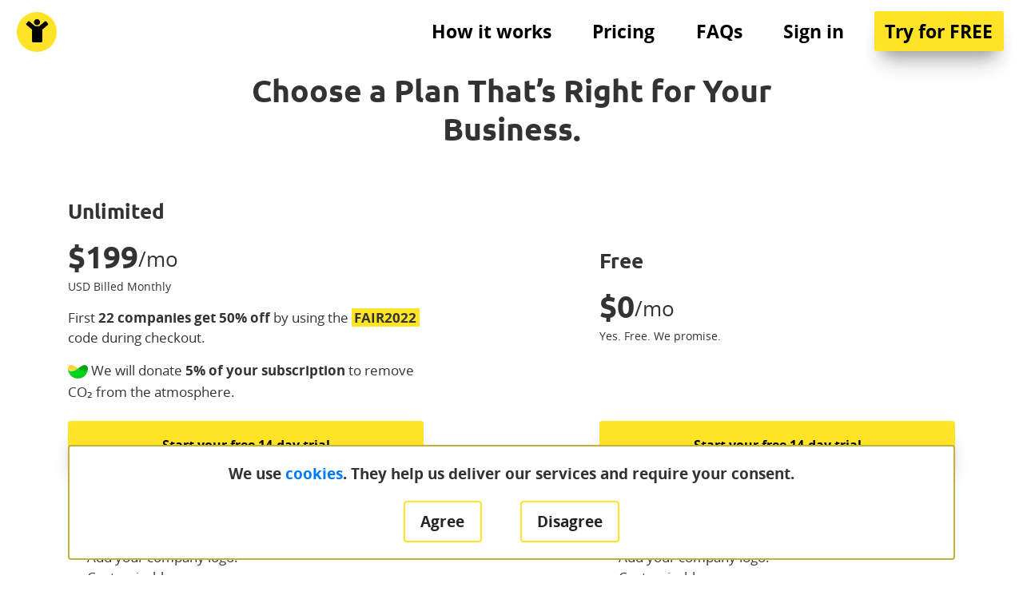

--- FILE ---
content_type: text/html; charset=utf-8
request_url: https://fairremote.com/pricing
body_size: 6521
content:
<!DOCTYPE html>
<html lang="en">
<head>
  <title>
  Pricing
</title>
<meta name="keywords" content="fair remote,remote jobs"/>
<meta name="title" content="Pricing"/>
<meta name="description" content="High quality candidates look at a company profile first before applying for an opening. We can help. We put your company first."/>
<meta content="Sunergos" name="author"/>
<meta name="theme-color" content="#ffe327">
<meta charset="utf-8"/>
<meta content="width=device-width, initial-scale=1, shrink-to-fit=no" name="viewport"/>
<meta property="og:type" content="website"/>
<meta property="og:image" content="https://fairremote.com/assets/social-image-860412c1e6d8f991e99e4a57ed4a2bea8503502dd32ca7ccd665204ee86cb470.png"/>
<meta property="og:title" content="Pricing"/>
<meta property="og:description" content="High quality candidates look at a company profile first before applying for an opening. We can help. We put your company first."/>
<meta property="og:url" content="https://fairremote.com">
<meta property="twitter:image" content="https://fairremote.com/assets/social-image-860412c1e6d8f991e99e4a57ed4a2bea8503502dd32ca7ccd665204ee86cb470.png"/>
<meta property="twitter:image:alt" content="Fair Remote Logo"/>
<meta property="twitter:title" content="Pricing"/>
<meta property="twitter:description" content="High quality candidates look at a company profile first before applying for an opening. We can help. We put your company first."/>
<meta property="twitter:card" content="summary_large_image">

<meta name="csrf-param" content="authenticity_token" />
<meta name="csrf-token" content="xxfJk1d5aTdQy34toKuJCreAxB-HVVU8ggmz_BI-lWjSzzktRaoa5MbwHcm8BxhOvGm9Cc1p8akrFxRRX_u-aw" />
<meta name="csp-nonce" />
<link href="https://fairremote.com/pricing" rel="canonical" />

<link rel="fair remote icon" type="image/x-icon" href="/assets/favicon-e934e99b211c1ec159f4afa6b8ca76c78fff93129906441d0c05d736406d2842.ico" />
<link rel="icon" type="image/png" href="/assets/favicon-16x16-978b73b6cda2cee36a1be3bf12486064af6d5cd2709423a77d5c8a58d912cd42.png" size="16x16" />
<link rel="icon" type="image/png" href="/assets/favicon-32x32-0df7ea9c72b8574a37580d78a5488b502e3476dd7d7bd5975f3cdfef677f082d.png" size="32x32" />
<link rel="apple-touch-icon" type="image/png" href="/assets/apple-touch-icon-3b7e610108b25a69a2bf49559536e88b71dbdf3db6958c3b3471f0ab2a321fea.png" size="180x180" />

<link href="/assets/manifest-7a6373544effaffd7e7cda10725cc5e5ca397fcd6c11441cfff215cc1bd7616f.json" rel="manifest" />

<link rel="preload" href="/assets/opensans-regular-webfont-8eb8af3bce349b1568a8d2bfdacd1aebb704449df85aeeb493f00fd9d09d9e53.woff" as="font" type="font/woff" crossorigin="anonymous">
<link rel="preload" href="/assets/opensans-bold-webfont-19f302e1642d3822dd7fe9cec3ec663e74580e5c2d4bc5317133e598a94ae2c0.woff" as="font" type="font/woff" crossorigin="anonymous">
<link rel="preload" href="/assets/Ubuntu-Bold-6c43599e403dcfaf2797a7551f08f49916abdc8435bc0ea8da51342fdd8238e4.woff" as="font" type="font/woff" crossorigin="anonymous">

<link rel="alternate" type="application/rss+xml" title="RSS" href="https://fairremote.com/feed.rss" />

  <link rel="preload" href="/assets/fa-solid-900-f93bfd7169701457a09f4a7c37964e2d65c5f22fe46d5ce27f795d0293e0a3d9.woff2" as="font" type="font/woff2" crossorigin="anonymous">
  <link rel="stylesheet" href="/assets/actiontext-efc527a33d178a8444484282645e88647a7f18d78cff3db7ebc63b751f7e5930.css" media="all" data-turbo-track="reload" />
<link rel="stylesheet" href="/assets/companies-01f8e12aa8ee242d4e0c06d3ac018adc8bd79bfc1eeabebeaa122c889392c24f.css" media="all" data-turbo-track="reload" />
<link rel="stylesheet" href="/assets/application-c8033602ba8609372928af16fc548145420078e3b1e69fc1f6e5675e6054e32f.css" media="all" data-turbo-track="reload" />
  <script src="/packs/js/application-f833e13a1dac5afe4999.js" data-turbo-track="reload"></script>
    <script src="https://beamanalytics.b-cdn.net/beam.min.js" data-token="a61d6740-99cb-4ff4-ab89-079fc970fe79" async></script>

  
</head>
<body>
<nav class="navbar navbar-expand-sm px-0" aria-label="Main">
  <a class="navbar-brand no-underline" href="/">
    <svg xmlns="http://www.w3.org/2000/svg" xmlns:xlink="http://www.w3.org/1999/xlink" width="91.75" height="50" viewBox="0 0 91.75 91.75" role="img" aria-labelledby="ajuy2lx5otqi13r78yplooiyxdr2z4hd"><title id="ajuy2lx5otqi13r78yplooiyxdr2z4hd">Logo</title>
  <defs>
    <style>
      .cls-1 {
      fill: #ffe327;
      }
    </style>
  </defs>
  <g id="Logo_Symbol" data-name="Logo Symbol">
    <circle class="cls-1" cx="45.875" cy="45.875" r="45.875"></circle>
    <image id="Rounded_Rectangle_1" data-name="Rounded Rectangle 1" x="21.5" y="16.5" width="50.5" height="53.25" xlink:href="[data-uri]"></image>
  </g>
</svg>
</a>  <button class="navbar-toggler" type="button" data-toggle="collapse" data-target="#navbarContent" aria-controls="navbarContent" aria-expanded="false" aria-label="Toggle navigation">
    <i class="fas fa-bars"></i>
  </button>

  <div class="collapse navbar-collapse" id="navbarContent">
    <ul class="navbar-nav ml-auto">
        <li class="nav-item"><a class="btn btn-sm btn-yellow btn-navbar naked mt-2 mt-sm-0 mr-0 mr-sm-2 mr-md-4" href="https://fairremote.com/how-it-works">How it works</a></li>
        <li class="nav-item"><a class="btn btn-sm btn-yellow btn-navbar naked mt-2 mt-sm-0 mr-0 mr-sm-2 mr-md-4" href="https://fairremote.com/pricing">Pricing</a></li>
        <li class="nav-item"><a class="btn btn-sm btn-yellow btn-navbar naked mt-2 mt-sm-0 mr-0 mr-sm-2 mr-md-4" href="https://fairremote.com/faq">FAQs</a></li>
        <li class="nav-item"><a class="btn btn-sm btn-yellow btn-navbar naked mt-2 mt-sm-0 mr-0 mr-sm-2 mr-md-4" href="https://fairremote.com/accounts/sign_in">Sign in</a></li>
        <li class="nav-item"><a class="btn btn-sm btn-yellow btn-navbar mt-2 mt-sm-0 mr-0 mr-sm-2 mr-md-4" href="https://fairremote.com/accounts/sign_up">Try for FREE</a></li>
    </ul>
  </div>
</nav>





<section class="plans-section">
  <div class="container-md">
    <div class="row">
      <div class="col-sm-8 col-md-8 offset-0 offset-sm-2">
        <h1 class="text-center">Choose a Plan That’s Right for Your Business.</h1>
      </div>
    </div>

    <div class="row mt-3 mt-sm-5 justify-content-center align-items-start align-items-md-end">
      <div class="col-sm-5">
        <h3>Unlimited</h3>
        <div class="mt-3 d-flex flex-row align-items-end justify-content-start">
          <h1 class="m-0"><strong>$199</strong></h1>
          <div>/mo</div>
        </div>
        <div class="d-flex flex-row form-text">USD Billed Monthly</div>
        <div class="mt-3 promo-code-text">First <b>22 companies get 50% off</b> by using the <span class="text-highlight font-weight-bold">FAIR2022</span> code during checkout.</div>
        <div class="promo-code-text mt-3">
          <svg xmlns="http://www.w3.org/2000/svg" viewBox="0 0 32 32" role="img" aria-labelledby="a61zu6h6fqpl6a4u42ne45qrz4bpmbdq" height="25"><title id="a61zu6h6fqpl6a4u42ne45qrz4bpmbdq">Stripe Climate Logo</title>
  <linearGradient id="StripeClimate-gradient-a" gradientUnits="userSpaceOnUse" x1="16" y1="20.6293" x2="16" y2="7.8394" gradientTransform="matrix(1 0 0 -1 0 34)">
    <stop offset="0" stop-color="#00d924"></stop>
    <stop offset="1" stop-color="#00cb1b"></stop>
  </linearGradient>
  <path d="M0 10.82h32c0 8.84-7.16 16-16 16s-16-7.16-16-16z" fill="url(#StripeClimate-gradient-a)"></path>
  <linearGradient id="StripeClimate-gradient-b" gradientUnits="userSpaceOnUse" x1="24" y1="28.6289" x2="24" y2="17.2443" gradientTransform="matrix(1 0 0 -1 0 34)">
    <stop offset=".1562" stop-color="#009c00"></stop>
    <stop offset="1" stop-color="#00be20"></stop>
  </linearGradient>
  <path d="M32 10.82c0 2.21-1.49 4.65-5.41 4.65-3.42 0-7.27-2.37-10.59-4.65 3.52-2.43 7.39-5.63 10.59-5.63C29.86 5.18 32 8.17 32 10.82z" fill="url(#StripeClimate-gradient-b)"></path>
  <linearGradient id="StripeClimate-gradient-c" gradientUnits="userSpaceOnUse" x1="8" y1="16.7494" x2="8" y2="29.1239" gradientTransform="matrix(1 0 0 -1 0 34)">
    <stop offset="0" stop-color="#ffe37d"></stop>
    <stop offset="1" stop-color="#ffc900"></stop>
  </linearGradient>
  <path d="M0 10.82c0 2.21 1.49 4.65 5.41 4.65 3.42 0 7.27-2.37 10.59-4.65-3.52-2.43-7.39-5.64-10.59-5.64C2.14 5.18 0 8.17 0 10.82z" fill="url(#StripeClimate-gradient-c)"></path>
</svg>
          We will donate <strong>5% of your subscription</strong> to remove CO₂ from the atmosphere.
        </div>
        <a class="btn btn-yellow mt-4" href="https://fairremote.com/accounts/sign_up">Start your free 14-day trial</a>
        <small class="form-text text-muted text-center mb-4">No credit card required.</small>
        <ul class="p-4 features-list text-small">
          <li>Unlimited job posts.</li>
          <li>Add your company logo.</li>
          <li>Customizable company page.</li>
          <li>Promoted on our weekly newsletter and social accounts.</li>
        </ul>
      </div>
      <hr class="d-block d-sm-none w-100" style="border: 3px solid var(--color-yellow)">
      <div class="col-sm-5 offset-sm-2">
        <h3>Free</h3>
        <div class="mt-3 d-flex flex-row align-items-end justify-content-start">
          <h1 class="m-0">$0</h1>
          <div>/mo</div>
        </div>
        <div class="d-flex flex-row form-text pb-5">Yes. Free. We promise.</div>
        <a class="btn btn-yellow mt-5" href="https://fairremote.com/accounts/sign_up">Start your free 14-day trial</a>
        <small class="form-text text-muted text-center mb-4">No credit card required.</small>
        <ul class="p-4 features-list text-small">
          <li>One 10-day job post each month.</li>
          <li>Add your company logo.</li>
          <li class="text-strikethrough">Customizable company page.</li>
          <li class="text-strikethrough">Promoted on our weekly newsletter and social accounts.</li>
        </ul>
      </div>
    </div>
  </div>
</section>
<section class="section-cta"></section>
<section class="curvy-section text-dark">
  <div id="subscribe" class="container-sm">
    <div class="my-5 text-center">
      <h2>Find out when new remote companies are hiring.</h2>
      <small>
        We'll send you emails when a new company or job opening appears. We'll never spam you or sell your email address, and you can unsubscribe at any time. Read our <a href="https://fairremote.com/privacy">privacy policy</a> to learn more.
      </small>
    </div>
    <turbo-frame id="newsletter_form" src="https://fairremote.com/newsletter/form?list_type=jobs"></turbo-frame>
  </div>
</section>

<footer class="d-flex flex-column">
  <nav class="navbar" aria-label="Footer">
    <ul>
        <li class="nav-item"><a href="https://fairremote.com/blog">Blog</a></li>
      <li class="nav-item"><a href="mailto:support@fairremote.com">Contact</a></li>
      <li class="nav-item"><a href="https://fairremote.com/policies">Privacy &amp; Terms</a></li>
      <li class="nav-item"><a href="https://fairremote.com/pricing">Pricing</a></li>
      <li class="nav-item"><a href="https://fairremote.com/faq">FAQ</a></li>
      <li class="nav-item"><a href="https://fairremote.com/feed.rss">RSS</a></li>
    </ul>
  </nav>
  <div class="mt-4 mx-auto font-weight-bold">
    <i class="fas fa-heart text-danger"></i>
    Made by
    <a target="_blank" rel="noopener" href="https://sunergos.ro">sunergos</a>.
  </div>
  <div class="mt-4 mb-5 mx-auto font-weight-bold">Enjoy the rest of your day!</div>
</footer>




<div class="cookies-banner js-cookies-banner">
  <span class="cookies-banner-button-holder d-flex flex-row align-items-center justify-content-center">
    <span>We use <a class="cookies-banner-link" href="https://fairremote.com/cookies">cookies</a>. They help us deliver our services and require your consent.</span>
  </span>
  <div class="d-flex flex-row align-items-center justify-content-center">
    <button class="btn btn-default js-cookies-agree mr-5">Agree</button>
    <button class="btn btn-default js-cookies-disagree">Disagree</button>
  </div>
</div>


</body>
</html>


--- FILE ---
content_type: text/html; charset=utf-8
request_url: https://fairremote.com/newsletter/form?list_type=jobs
body_size: 558
content:
<html>
  <head>
    
  </head>
  <body>
    <turbo-frame id="newsletter_form">
  <form class="needs-validation" action="https://fairremote.com/newsletter/subscribe" accept-charset="UTF-8" method="post"><input type="hidden" name="authenticity_token" value="0ByjAbJeZsu4Vaay5LKK9zRWDp1KHjdmSo7ziJgVsFOkLN5-rv0ZwKR6N0-UqaxiGpEIC8wqGZmDLTIMZv-VMA" autocomplete="off" /><div id="fair_remote_body_hp_1768875267"><style type="text/css" media="screen" scoped="scoped">[id='fair_remote_body_hp_1768875267'] { display:none; }</style><label for="fair_remote_body">This is in here for security purposes.</label><input type="text" name="fair_remote_body" id="fair_remote_body" /></div><div id="another_fair_remote_thingy_hp_1768875394"><style type="text/css" media="screen" scoped="scoped">[id='another_fair_remote_thingy_hp_1768875394'] { display:none; }</style><label for="another_fair_remote_thingy">Really...it is for security purposes!</label><textarea name="another_fair_remote_thingy" id="another_fair_remote_thingy">
</textarea></div>
    <input type="hidden" name="list_type" id="list_type" value="jobs" autocomplete="off" />
    <div class="form-row">
      <div class="col-md-6 offset-md-3">
        <div id="email_form_group">
          <input type="email" name="email" id="email" class="form-control form-control-lg" placeholder="enter your email address" required="required" autocomplete="email" />
        </div>
      </div>
    </div>
    <div class="form-row">
      <div class="col-md-6 offset-md-3">
        <input type="submit" name="commit" value="Subscribe" class="btn btn-block btn-yellow" data-disable-with="Subscribe" />
      </div>
    </div>
</form></turbo-frame>
  </body>
</html>


--- FILE ---
content_type: text/css; charset=utf-8
request_url: https://fairremote.com/assets/companies-01f8e12aa8ee242d4e0c06d3ac018adc8bd79bfc1eeabebeaa122c889392c24f.css
body_size: 47
content:
#companies{z-index:0;margin-top:-4em;padding:var(--space-xxx-large) 0 var(--space-base) 0;background-color:var(--color-yellow);flex-grow:1}.company-logo-avatar{display:flex;flex-direction:column;align-items:center;justify-content:center;font-weight:bold;border-radius:50%;color:#fff}.company-logo-avatar.regular{width:100px;height:100px;font-size:1.25em}.company-logo-avatar.thumb{width:50px;height:50px;font-size:.6em}#company-tax{position:relative}#company-tax i.fa-spin{position:absolute;display:none;right:10px;margin-top:-30px}


--- FILE ---
content_type: text/javascript; charset=utf-8
request_url: https://fairremote.com/packs/js/application-f833e13a1dac5afe4999.js
body_size: 109439
content:
/*! For license information please see application-f833e13a1dac5afe4999.js.LICENSE.txt */
!function(t){function e(e){for(var n,i,o=e[0],a=e[1],s=0,c=[];s<o.length;s++)i=o[s],Object.prototype.hasOwnProperty.call(r,i)&&r[i]&&c.push(r[i][0]),r[i]=0;for(n in a)Object.prototype.hasOwnProperty.call(a,n)&&(t[n]=a[n]);for(u&&u(e);c.length;)c.shift()()}var n={},r={0:0};function i(e){if(n[e])return n[e].exports;var r=n[e]={i:e,l:!1,exports:{}};return t[e].call(r.exports,r,r.exports,i),r.l=!0,r.exports}i.e=function(t){var e=[],n=r[t];if(0!==n)if(n)e.push(n[2]);else{var o=new Promise((function(e,i){n=r[t]=[e,i]}));e.push(n[2]=o);var a,s=document.createElement("script");s.charset="utf-8",s.timeout=120,i.nc&&s.setAttribute("nonce",i.nc),s.src=function(t){return i.p+"js/"+({2:"vendors~actioncable"}[t]||t)+"-"+{2:"fd52dfa0bb8014cd5bc1"}[t]+".chunk.js"}(t);var u=new Error;a=function(e){s.onerror=s.onload=null,clearTimeout(c);var n=r[t];if(0!==n){if(n){var i=e&&("load"===e.type?"missing":e.type),o=e&&e.target&&e.target.src;u.message="Loading chunk "+t+" failed.\n("+i+": "+o+")",u.name="ChunkLoadError",u.type=i,u.request=o,n[1](u)}r[t]=void 0}};var c=setTimeout((function(){a({type:"timeout",target:s})}),12e4);s.onerror=s.onload=a,document.head.appendChild(s)}return Promise.all(e)},i.m=t,i.c=n,i.d=function(t,e,n){i.o(t,e)||Object.defineProperty(t,e,{enumerable:!0,get:n})},i.r=function(t){"undefined"!==typeof Symbol&&Symbol.toStringTag&&Object.defineProperty(t,Symbol.toStringTag,{value:"Module"}),Object.defineProperty(t,"__esModule",{value:!0})},i.t=function(t,e){if(1&e&&(t=i(t)),8&e)return t;if(4&e&&"object"===typeof t&&t&&t.__esModule)return t;var n=Object.create(null);if(i.r(n),Object.defineProperty(n,"default",{enumerable:!0,value:t}),2&e&&"string"!=typeof t)for(var r in t)i.d(n,r,function(e){return t[e]}.bind(null,r));return n},i.n=function(t){var e=t&&t.__esModule?function(){return t.default}:function(){return t};return i.d(e,"a",e),e},i.o=function(t,e){return Object.prototype.hasOwnProperty.call(t,e)},i.p="/packs/",i.oe=function(t){throw console.error(t),t};var o=window.webpackJsonp=window.webpackJsonp||[],a=o.push.bind(o);o.push=e,o=o.slice();for(var s=0;s<o.length;s++)e(o[s]);var u=a;i(i.s=18)}([function(t,e,n){"use strict";function r(t){var e="function"===typeof Map?new Map:void 0;return r=function(t){if(null===t||!function(t){return-1!==Function.toString.call(t).indexOf("[native code]")}(t))return t;if("function"!==typeof t)throw new TypeError("Super expression must either be null or a function");if("undefined"!==typeof e){if(e.has(t))return e.get(t);e.set(t,n)}function n(){return i(t,arguments,A(this).constructor)}return n.prototype=Object.create(t.prototype,{constructor:{value:n,enumerable:!1,writable:!0,configurable:!0}}),m(n,t)},r(t)}function i(t,e,n){return i=k()?Reflect.construct.bind():function(t,e,n){var r=[null];r.push.apply(r,e);var i=new(Function.bind.apply(t,r));return n&&m(i,n.prototype),i},i.apply(null,arguments)}function o(){return o="undefined"!==typeof Reflect&&Reflect.get?Reflect.get.bind():function(t,e,n){var r=a(t,e);if(r){var i=Object.getOwnPropertyDescriptor(r,e);return i.get?i.get.call(arguments.length<3?t:n):i.value}},o.apply(this,arguments)}function a(t,e){for(;!Object.prototype.hasOwnProperty.call(t,e)&&null!==(t=A(t)););return t}function s(t,e){var n="undefined"!==typeof Symbol&&t[Symbol.iterator]||t["@@iterator"];if(!n){if(Array.isArray(t)||(n=d(t))||e&&t&&"number"===typeof t.length){n&&(t=n);var r=0,i=function(){};return{s:i,n:function(){return r>=t.length?{done:!0}:{done:!1,value:t[r++]}},e:function(t){throw t},f:i}}throw new TypeError("Invalid attempt to iterate non-iterable instance.\nIn order to be iterable, non-array objects must have a [Symbol.iterator]() method.")}var o,a=!0,s=!1;return{s:function(){n=n.call(t)},n:function(){var t=n.next();return a=t.done,t},e:function(t){s=!0,o=t},f:function(){try{a||null==n.return||n.return()}finally{if(s)throw o}}}}function u(t,e){return l(t)||function(t,e){var n=null==t?null:"undefined"!=typeof Symbol&&t[Symbol.iterator]||t["@@iterator"];if(null!=n){var r,i,o,a,s=[],u=!0,c=!1;try{if(o=(n=n.call(t)).next,0===e){if(Object(n)!==n)return;u=!1}else for(;!(u=(r=o.call(n)).done)&&(s.push(r.value),s.length!==e);u=!0);}catch(l){c=!0,i=l}finally{try{if(!u&&null!=n.return&&(a=n.return(),Object(a)!==a))return}finally{if(c)throw i}}return s}}(t,e)||d(t,e)||c()}function c(){throw new TypeError("Invalid attempt to destructure non-iterable instance.\nIn order to be iterable, non-array objects must have a [Symbol.iterator]() method.")}function l(t){if(Array.isArray(t))return t}function h(t){return function(t){if(Array.isArray(t))return v(t)}(t)||f(t)||d(t)||function(){throw new TypeError("Invalid attempt to spread non-iterable instance.\nIn order to be iterable, non-array objects must have a [Symbol.iterator]() method.")}()}function d(t,e){if(t){if("string"===typeof t)return v(t,e);var n=Object.prototype.toString.call(t).slice(8,-1);return"Object"===n&&t.constructor&&(n=t.constructor.name),"Map"===n||"Set"===n?Array.from(t):"Arguments"===n||/^(?:Ui|I)nt(?:8|16|32)(?:Clamped)?Array$/.test(n)?v(t,e):void 0}}function f(t){if("undefined"!==typeof Symbol&&null!=t[Symbol.iterator]||null!=t["@@iterator"])return Array.from(t)}function v(t,e){(null==e||e>t.length)&&(e=t.length);for(var n=0,r=new Array(e);n<e;n++)r[n]=t[n];return r}function p(t,e){if("function"!==typeof e&&null!==e)throw new TypeError("Super expression must either be null or a function");t.prototype=Object.create(e&&e.prototype,{constructor:{value:t,writable:!0,configurable:!0}}),Object.defineProperty(t,"prototype",{writable:!1}),e&&m(t,e)}function m(t,e){return m=Object.setPrototypeOf?Object.setPrototypeOf.bind():function(t,e){return t.__proto__=e,t},m(t,e)}function g(t){var e=k();return function(){var n,r=A(t);if(e){var i=A(this).constructor;n=Reflect.construct(r,arguments,i)}else n=r.apply(this,arguments);return y(this,n)}}function y(t,e){if(e&&("object"===S(e)||"function"===typeof e))return e;if(void 0!==e)throw new TypeError("Derived constructors may only return object or undefined");return b(t)}function b(t){if(void 0===t)throw new ReferenceError("this hasn't been initialised - super() hasn't been called");return t}function k(){if("undefined"===typeof Reflect||!Reflect.construct)return!1;if(Reflect.construct.sham)return!1;if("function"===typeof Proxy)return!0;try{return Boolean.prototype.valueOf.call(Reflect.construct(Boolean,[],(function(){}))),!0}catch(F){return!1}}function A(t){return A=Object.setPrototypeOf?Object.getPrototypeOf.bind():function(t){return t.__proto__||Object.getPrototypeOf(t)},A(t)}function w(t,e){if(!(t instanceof e))throw new TypeError("Cannot call a class as a function")}function x(t,e){for(var n=0;n<e.length;n++){var r=e[n];r.enumerable=r.enumerable||!1,r.configurable=!0,"value"in r&&(r.writable=!0),Object.defineProperty(t,(i=r.key,o=void 0,o=function(t,e){if("object"!==S(t)||null===t)return t;var n=t[Symbol.toPrimitive];if(void 0!==n){var r=n.call(t,e||"default");if("object"!==S(r))return r;throw new TypeError("@@toPrimitive must return a primitive value.")}return("string"===e?String:Number)(t)}(i,"string"),"symbol"===S(o)?o:String(o)),r)}var i,o}function E(t,e,n){return e&&x(t.prototype,e),n&&x(t,n),Object.defineProperty(t,"prototype",{writable:!1}),t}function S(t){return S="function"==typeof Symbol&&"symbol"==typeof Symbol.iterator?function(t){return typeof t}:function(t){return t&&"function"==typeof Symbol&&t.constructor===Symbol&&t!==Symbol.prototype?"symbol":typeof t},S(t)}n.r(e),n.d(e,"default",(function(){return $r}));var C,L,R,T,O,D,P={preview:{presentation:"gallery",caption:{name:!0,size:!0}},file:{caption:{size:!0}}},F={default:{tagName:"div",parse:!1},quote:{tagName:"blockquote",nestable:!0},heading1:{tagName:"h1",terminal:!0,breakOnReturn:!0,group:!1},code:{tagName:"pre",terminal:!0,text:{plaintext:!0}},bulletList:{tagName:"ul",parse:!1},bullet:{tagName:"li",listAttribute:"bulletList",group:!1,nestable:!0,test:function(t){return B(t.parentNode)===F[this.listAttribute].tagName}},numberList:{tagName:"ol",parse:!1},number:{tagName:"li",listAttribute:"numberList",group:!1,nestable:!0,test:function(t){return B(t.parentNode)===F[this.listAttribute].tagName}},attachmentGallery:{tagName:"div",exclusive:!0,terminal:!0,parse:!1,group:!1}},B=function(t){var e;return null==t||null===(e=t.tagName)||void 0===e?void 0:e.toLowerCase()},I=navigator.userAgent.match(/android\s([0-9]+.*Chrome)/i),M=I&&parseInt(I[1]),N={composesExistingText:/Android.*Chrome/.test(navigator.userAgent),recentAndroid:M&&M>12,samsungAndroid:M&&navigator.userAgent.match(/Android.*SM-/),forcesObjectResizing:/Trident.*rv:11/.test(navigator.userAgent),supportsInputEvents:"undefined"!=typeof InputEvent&&["data","getTargetRanges","inputType"].every((function(t){return t in InputEvent.prototype}))},j={attachFiles:"Attach Files",bold:"Bold",bullets:"Bullets",byte:"Byte",bytes:"Bytes",captionPlaceholder:"Add a caption\u2026",code:"Code",heading1:"Heading",indent:"Increase Level",italic:"Italic",link:"Link",numbers:"Numbers",outdent:"Decrease Level",quote:"Quote",redo:"Redo",remove:"Remove",strike:"Strikethrough",undo:"Undo",unlink:"Unlink",url:"URL",urlPlaceholder:"Enter a URL\u2026",GB:"GB",KB:"KB",MB:"MB",PB:"PB",TB:"TB"},_=[j.bytes,j.KB,j.MB,j.GB,j.TB,j.PB],q={prefix:"IEC",precision:2,formatter:function(t){switch(t){case 0:return"0 ".concat(j.bytes);case 1:return"1 ".concat(j.byte);default:var e;"SI"===this.prefix?e=1e3:"IEC"===this.prefix&&(e=1024);var n=Math.floor(Math.log(t)/Math.log(e)),r=(t/Math.pow(e,n)).toFixed(this.precision).replace(/0*$/,"").replace(/\.$/,"");return"".concat(r," ").concat(_[n])}}},H=function(t){for(var e in t){var n=t[e];this[e]=n}return this},U=document.documentElement,V=U.matches,W=function(t){var e=arguments.length>1&&void 0!==arguments[1]?arguments[1]:{},n=e.onElement,r=e.matchingSelector,i=e.withCallback,o=e.inPhase,a=e.preventDefault,s=e.times,u=n||U,c=r,l="capturing"===o,h=function t(e){null!=s&&0==--s&&t.destroy();var n=J(e.target,{matchingSelector:c});null!=n&&(null==i||i.call(n,e,n),a&&e.preventDefault())};return h.destroy=function(){return u.removeEventListener(t,h,l)},u.addEventListener(t,h,l),h},z=function(t){var e=arguments.length>1&&void 0!==arguments[1]?arguments[1]:{},n=e.onElement,r=e.bubbles,i=e.cancelable,o=e.attributes,a=null!=n?n:U;r=!1!==r,i=!1!==i;var s=document.createEvent("Events");return s.initEvent(t,r,i),null!=o&&H.call(s,o),a.dispatchEvent(s)},K=function(t,e){if(1===(null==t?void 0:t.nodeType))return V.call(t,e)},J=function(t){for(var e=arguments.length>1&&void 0!==arguments[1]?arguments[1]:{},n=e.matchingSelector,r=e.untilNode;t&&t.nodeType!==Node.ELEMENT_NODE;)t=t.parentNode;if(null!=t){if(null==n)return t;if(t.closest&&null==r)return t.closest(n);for(;t&&t!==r;){if(K(t,n))return t;t=t.parentNode}}},G=function(t){return document.activeElement!==t&&X(t,document.activeElement)},X=function(t,e){if(t&&e)for(;e;){if(e===t)return!0;e=e.parentNode}},$=function(t){var e;if(null!==(e=t)&&void 0!==e&&e.parentNode){var n=0;for(t=t.previousSibling;t;)n++,t=t.previousSibling;return n}},Y=function(t){var e;return null==t||null===(e=t.parentNode)||void 0===e?void 0:e.removeChild(t)},Q=function(t){var e=arguments.length>1&&void 0!==arguments[1]?arguments[1]:{},n=e.onlyNodesOfType,r=e.usingFilter,i=e.expandEntityReferences,o=function(){switch(n){case"element":return NodeFilter.SHOW_ELEMENT;case"text":return NodeFilter.SHOW_TEXT;case"comment":return NodeFilter.SHOW_COMMENT;default:return NodeFilter.SHOW_ALL}}();return document.createTreeWalker(t,o,null!=r?r:null,!0===i)},Z=function(t){var e;return null==t||null===(e=t.tagName)||void 0===e?void 0:e.toLowerCase()},tt=function(t){var e,n,r=arguments.length>1&&void 0!==arguments[1]?arguments[1]:{};"object"==S(t)?t=(r=t).tagName:r={attributes:r};var i=document.createElement(t);if(null!=r.editable&&(null==r.attributes&&(r.attributes={}),r.attributes.contenteditable=r.editable),r.attributes)for(e in r.attributes)n=r.attributes[e],i.setAttribute(e,n);if(r.style)for(e in r.style)n=r.style[e],i.style[e]=n;if(r.data)for(e in r.data)n=r.data[e],i.dataset[e]=n;return r.className&&r.className.split(" ").forEach((function(t){i.classList.add(t)})),r.textContent&&(i.textContent=r.textContent),r.childNodes&&[].concat(r.childNodes).forEach((function(t){i.appendChild(t)})),i},et=function(){if(null!=C)return C;for(var t in C=[],F){var e=F[t];e.tagName&&C.push(e.tagName)}return C},nt=function(t){return ot(null==t?void 0:t.firstChild)},rt=function(t){return et().includes(Z(t))&&!et().includes(Z(t.firstChild))},it=function(t){var e=arguments.length>1&&void 0!==arguments[1]?arguments[1]:{strict:!0},n=e.strict;return n?ot(t):ot(t)||!ot(t.firstChild)&&rt(t)},ot=function(t){return at(t)&&"block"===(null==t?void 0:t.data)},at=function(t){return(null==t?void 0:t.nodeType)===Node.COMMENT_NODE},st=function t(e){var n=arguments.length>1&&void 0!==arguments[1]?arguments[1]:{},r=n.name;if(e)return lt(e)?"\ufeff"===e.data?!r||e.parentNode.dataset.trixCursorTarget===r:void 0:t(e.firstChild)},ut=function(t){return K(t,"[data-trix-attachment]")},ct=function(t){return lt(t)&&""===(null==t?void 0:t.data)},lt=function(t){return(null==t?void 0:t.nodeType)===Node.TEXT_NODE},ht={level2Enabled:!0,getLevel:function(){return this.level2Enabled&&N.supportsInputEvents?2:0},pickFiles:function(t){var e=tt("input",{type:"file",multiple:!0,hidden:!0,id:this.fileInputId});e.addEventListener("change",(function(){t(e.files),Y(e)})),Y(document.getElementById(this.fileInputId)),document.body.appendChild(e),e.click()}},dt={removeBlankTableCells:!1,tableCellSeparator:" | ",tableRowSeparator:"\n"},ft={bold:{tagName:"strong",inheritable:!0,parser:function(t){var e=window.getComputedStyle(t);return"bold"===e.fontWeight||e.fontWeight>=600}},italic:{tagName:"em",inheritable:!0,parser:function(t){return"italic"===window.getComputedStyle(t).fontStyle}},href:{groupTagName:"a",parser:function(t){var e="a:not(".concat("[data-trix-attachment]",")"),n=t.closest(e);if(n)return n.getAttribute("href")}},strike:{tagName:"del",inheritable:!0},frozen:{style:{backgroundColor:"highlight"}}},vt={getDefaultHTML:function(){return'<div class="trix-button-row">\n      <span class="trix-button-group trix-button-group--text-tools" data-trix-button-group="text-tools">\n        <button type="button" class="trix-button trix-button--icon trix-button--icon-bold" data-trix-attribute="bold" data-trix-key="b" title="'.concat(j.bold,'" tabindex="-1">').concat(j.bold,'</button>\n        <button type="button" class="trix-button trix-button--icon trix-button--icon-italic" data-trix-attribute="italic" data-trix-key="i" title="').concat(j.italic,'" tabindex="-1">').concat(j.italic,'</button>\n        <button type="button" class="trix-button trix-button--icon trix-button--icon-strike" data-trix-attribute="strike" title="').concat(j.strike,'" tabindex="-1">').concat(j.strike,'</button>\n        <button type="button" class="trix-button trix-button--icon trix-button--icon-link" data-trix-attribute="href" data-trix-action="link" data-trix-key="k" title="').concat(j.link,'" tabindex="-1">').concat(j.link,'</button>\n      </span>\n\n      <span class="trix-button-group trix-button-group--block-tools" data-trix-button-group="block-tools">\n        <button type="button" class="trix-button trix-button--icon trix-button--icon-heading-1" data-trix-attribute="heading1" title="').concat(j.heading1,'" tabindex="-1">').concat(j.heading1,'</button>\n        <button type="button" class="trix-button trix-button--icon trix-button--icon-quote" data-trix-attribute="quote" title="').concat(j.quote,'" tabindex="-1">').concat(j.quote,'</button>\n        <button type="button" class="trix-button trix-button--icon trix-button--icon-code" data-trix-attribute="code" title="').concat(j.code,'" tabindex="-1">').concat(j.code,'</button>\n        <button type="button" class="trix-button trix-button--icon trix-button--icon-bullet-list" data-trix-attribute="bullet" title="').concat(j.bullets,'" tabindex="-1">').concat(j.bullets,'</button>\n        <button type="button" class="trix-button trix-button--icon trix-button--icon-number-list" data-trix-attribute="number" title="').concat(j.numbers,'" tabindex="-1">').concat(j.numbers,'</button>\n        <button type="button" class="trix-button trix-button--icon trix-button--icon-decrease-nesting-level" data-trix-action="decreaseNestingLevel" title="').concat(j.outdent,'" tabindex="-1">').concat(j.outdent,'</button>\n        <button type="button" class="trix-button trix-button--icon trix-button--icon-increase-nesting-level" data-trix-action="increaseNestingLevel" title="').concat(j.indent,'" tabindex="-1">').concat(j.indent,'</button>\n      </span>\n\n      <span class="trix-button-group trix-button-group--file-tools" data-trix-button-group="file-tools">\n        <button type="button" class="trix-button trix-button--icon trix-button--icon-attach" data-trix-action="attachFiles" title="').concat(j.attachFiles,'" tabindex="-1">').concat(j.attachFiles,'</button>\n      </span>\n\n      <span class="trix-button-group-spacer"></span>\n\n      <span class="trix-button-group trix-button-group--history-tools" data-trix-button-group="history-tools">\n        <button type="button" class="trix-button trix-button--icon trix-button--icon-undo" data-trix-action="undo" data-trix-key="z" title="').concat(j.undo,'" tabindex="-1">').concat(j.undo,'</button>\n        <button type="button" class="trix-button trix-button--icon trix-button--icon-redo" data-trix-action="redo" data-trix-key="shift+z" title="').concat(j.redo,'" tabindex="-1">').concat(j.redo,'</button>\n      </span>\n    </div>\n\n    <div class="trix-dialogs" data-trix-dialogs>\n      <div class="trix-dialog trix-dialog--link" data-trix-dialog="href" data-trix-dialog-attribute="href">\n        <div class="trix-dialog__link-fields">\n          <input type="url" name="href" class="trix-input trix-input--dialog" placeholder="').concat(j.urlPlaceholder,'" aria-label="').concat(j.url,'" required data-trix-input>\n          <div class="trix-button-group">\n            <input type="button" class="trix-button trix-button--dialog" value="').concat(j.link,'" data-trix-method="setAttribute">\n            <input type="button" class="trix-button trix-button--dialog" value="').concat(j.unlink,'" data-trix-method="removeAttribute">\n          </div>\n        </div>\n      </div>\n    </div>')}},pt={interval:5e3},mt=Object.freeze({__proto__:null,attachments:P,blockAttributes:F,browser:N,css:{attachment:"attachment",attachmentCaption:"attachment__caption",attachmentCaptionEditor:"attachment__caption-editor",attachmentMetadata:"attachment__metadata",attachmentMetadataContainer:"attachment__metadata-container",attachmentName:"attachment__name",attachmentProgress:"attachment__progress",attachmentSize:"attachment__size",attachmentToolbar:"attachment__toolbar",attachmentGallery:"attachment-gallery"},fileSize:q,input:ht,keyNames:{8:"backspace",9:"tab",13:"return",27:"escape",37:"left",39:"right",46:"delete",68:"d",72:"h",79:"o"},lang:j,parser:dt,textAttributes:ft,toolbar:vt,undo:pt}),gt=function(){function t(){w(this,t)}return E(t,null,[{key:"proxyMethod",value:function(t){var e=yt(t),n=e.name,r=e.toMethod,i=e.toProperty,o=e.optional;this.prototype[n]=function(){var t,e,a,s;return r?e=o?null===(a=this[r])||void 0===a?void 0:a.call(this):this[r]():i&&(e=this[i]),o?(t=null===(s=e)||void 0===s?void 0:s[n])?bt.call(t,e,arguments):void 0:(t=e[n],bt.call(t,e,arguments))}}}]),t}(),yt=function(t){var e=t.match(kt);if(!e)throw new Error("can't parse @proxyMethod expression: ".concat(t));var n={name:e[4]};return null!=e[2]?n.toMethod=e[1]:n.toProperty=e[1],null!=e[3]&&(n.optional=!0),n},bt=Function.prototype.apply,kt=new RegExp("^(.+?)(\\(\\))?(\\?)?\\.(.+?)$"),At=function(t){p(n,t);var e=g(n);function n(t,r){var i;return w(this,n),(i=e.apply(this,arguments)).ucs2String=t,i.codepoints=r,i.length=i.codepoints.length,i.ucs2Length=i.ucs2String.length,i}return E(n,[{key:"offsetToUCS2Offset",value:function(t){return D(this.codepoints.slice(0,Math.max(0,t))).length}},{key:"offsetFromUCS2Offset",value:function(t){return O(this.ucs2String.slice(0,Math.max(0,t))).length}},{key:"slice",value:function(){var t;return this.constructor.fromCodepoints((t=this.codepoints).slice.apply(t,arguments))}},{key:"charAt",value:function(t){return this.slice(t,t+1)}},{key:"isEqualTo",value:function(t){return this.constructor.box(t).ucs2String===this.ucs2String}},{key:"toJSON",value:function(){return this.ucs2String}},{key:"getCacheKey",value:function(){return this.ucs2String}},{key:"toString",value:function(){return this.ucs2String}}],[{key:"box",value:function(){var t=arguments.length>0&&void 0!==arguments[0]?arguments[0]:"";return t instanceof this?t:this.fromUCS2String(null==t?void 0:t.toString())}},{key:"fromUCS2String",value:function(t){return new this(t,O(t))}},{key:"fromCodepoints",value:function(t){return new this(D(t),t)}}]),n}(gt),wt=1===(null===(L=Array.from)||void 0===L?void 0:L.call(Array,"\ud83d\udc7c").length),xt=null!=(null===(R=" ".codePointAt)||void 0===R?void 0:R.call(" ",0)),Et=" \ud83d\udc7c"===(null===(T=String.fromCodePoint)||void 0===T?void 0:T.call(String,32,128124));O=wt&&xt?function(t){return Array.from(t).map((function(t){return t.codePointAt(0)}))}:function(t){for(var e=[],n=0,r=t.length;n<r;){var i=t.charCodeAt(n++);if(55296<=i&&i<=56319&&n<r){var o=t.charCodeAt(n++);56320==(64512&o)?i=((1023&i)<<10)+(1023&o)+65536:n--}e.push(i)}return e},D=Et?function(t){return String.fromCodePoint.apply(String,h(Array.from(t||[])))}:function(t){return function(){var e=[];return Array.from(t).forEach((function(t){var n="";t>65535&&(t-=65536,n+=String.fromCharCode(t>>>10&1023|55296),t=56320|1023&t),e.push(n+String.fromCharCode(t))})),e}().join("")};var St=0,Ct=function(t){p(n,t);var e=g(n);function n(){var t;return w(this,n),(t=e.apply(this,arguments)).id=++St,t}return E(n,[{key:"hasSameConstructorAs",value:function(t){return this.constructor===(null==t?void 0:t.constructor)}},{key:"isEqualTo",value:function(t){return this===t}},{key:"inspect",value:function(){var t=[],e=this.contentsForInspection()||{};for(var n in e){var r=e[n];t.push("".concat(n,"=").concat(r))}return"#<".concat(this.constructor.name,":").concat(this.id).concat(t.length?" ".concat(t.join(", ")):"",">")}},{key:"contentsForInspection",value:function(){}},{key:"toJSONString",value:function(){return JSON.stringify(this)}},{key:"toUTF16String",value:function(){return At.box(this)}},{key:"getCacheKey",value:function(){return this.id.toString()}}],[{key:"fromJSONString",value:function(t){return this.fromJSON(JSON.parse(t))}}]),n}(gt),Lt=function(){var t=arguments.length>0&&void 0!==arguments[0]?arguments[0]:[],e=arguments.length>1&&void 0!==arguments[1]?arguments[1]:[];if(t.length!==e.length)return!1;for(var n=0;n<t.length;n++)if(t[n]!==e[n])return!1;return!0},Rt=function(t){for(var e=t.slice(0),n=arguments.length,r=new Array(n>1?n-1:0),i=1;i<n;i++)r[i-1]=arguments[i];return e.splice.apply(e,r),e},Tt=/[\u05BE\u05C0\u05C3\u05D0-\u05EA\u05F0-\u05F4\u061B\u061F\u0621-\u063A\u0640-\u064A\u066D\u0671-\u06B7\u06BA-\u06BE\u06C0-\u06CE\u06D0-\u06D5\u06E5\u06E6\u200F\u202B\u202E\uFB1F-\uFB28\uFB2A-\uFB36\uFB38-\uFB3C\uFB3E\uFB40\uFB41\uFB43\uFB44\uFB46-\uFBB1\uFBD3-\uFD3D\uFD50-\uFD8F\uFD92-\uFDC7\uFDF0-\uFDFB\uFE70-\uFE72\uFE74\uFE76-\uFEFC]/,Ot=function(){var t=tt("input",{dir:"auto",name:"x",dirName:"x.dir"}),e=tt("form");e.appendChild(t);var n=function(){try{return new FormData(e).has(t.dirName)}catch(t){return!1}}(),r=function(){try{return t.matches(":dir(ltr),:dir(rtl)")}catch(t){return!1}}();return n?function(n){return t.value=n,new FormData(e).get(t.dirName)}:r?function(e){return t.value=e,t.matches(":dir(rtl)")?"rtl":"ltr"}:function(t){var e=t.trim().charAt(0);return Tt.test(e)?"rtl":"ltr"}}(),Dt=null,Pt=null,Ft=null,Bt=null,It=function(){return Dt||(Dt=_t().concat(Nt())),Dt},Mt=function(t){return F[t]},Nt=function(){return Pt||(Pt=Object.keys(F)),Pt},jt=function(t){return ft[t]},_t=function(){return Ft||(Ft=Object.keys(ft)),Ft},qt=function(t,e){Ht(t).textContent=e.replace(/%t/g,t)},Ht=function(t){var e=document.createElement("style");e.setAttribute("type","text/css"),e.setAttribute("data-tag-name",t.toLowerCase());var n=Ut();return n&&e.setAttribute("nonce",n),document.head.insertBefore(e,document.head.firstChild),e},Ut=function(){var t=Vt("trix-csp-nonce")||Vt("csp-nonce");if(t)return t.getAttribute("content")},Vt=function(t){return document.head.querySelector("meta[name=".concat(t,"]"))},Wt={"application/x-trix-feature-detection":"test"},zt=function(t){var e=t.getData("text/plain"),n=t.getData("text/html");if(!e||!n)return null==e?void 0:e.length;var r=(new DOMParser).parseFromString(n,"text/html").body;return r.textContent===e?!r.querySelector("*"):void 0},Kt=/Mac|^iP/.test(navigator.platform)?function(t){return t.metaKey}:function(t){return t.ctrlKey},Jt=function(t){return setTimeout(t,1)},Gt=function(){var t=arguments.length>0&&void 0!==arguments[0]?arguments[0]:{},e={};for(var n in t){var r=t[n];e[n]=r}return e},Xt=function(){var t=arguments.length>0&&void 0!==arguments[0]?arguments[0]:{},e=arguments.length>1&&void 0!==arguments[1]?arguments[1]:{};if(Object.keys(t).length!==Object.keys(e).length)return!1;for(var n in t)if(t[n]!==e[n])return!1;return!0},$t=function(t){if(null!=t)return Array.isArray(t)||(t=[t,t]),[Zt(t[0]),Zt(null!=t[1]?t[1]:t[0])]},Yt=function(t){if(null!=t){var e=u($t(t),2),n=e[0],r=e[1];return te(n,r)}},Qt=function(t,e){if(null!=t&&null!=e){var n=u($t(t),2),r=n[0],i=n[1],o=u($t(e),2),a=o[0],s=o[1];return te(r,a)&&te(i,s)}},Zt=function(t){return"number"==typeof t?t:Gt(t)},te=function(t,e){return"number"==typeof t?t===e:Xt(t,e)},ee=function(t){p(n,t);var e=g(n);function n(){var t;return w(this,n),(t=e.apply(this,arguments)).update=t.update.bind(b(t)),t.run=t.run.bind(b(t)),t.selectionManagers=[],t}return E(n,[{key:"start",value:function(){if(!this.started)return this.started=!0,"onselectionchange"in document?document.addEventListener("selectionchange",this.update,!0):this.run()}},{key:"stop",value:function(){if(this.started)return this.started=!1,document.removeEventListener("selectionchange",this.update,!0)}},{key:"registerSelectionManager",value:function(t){if(!this.selectionManagers.includes(t))return this.selectionManagers.push(t),this.start()}},{key:"unregisterSelectionManager",value:function(t){if(this.selectionManagers=this.selectionManagers.filter((function(e){return e!==t})),0===this.selectionManagers.length)return this.stop()}},{key:"notifySelectionManagersOfSelectionChange",value:function(){return this.selectionManagers.map((function(t){return t.selectionDidChange()}))}},{key:"update",value:function(){var t=oe();if(!ne(t,this.domRange))return this.domRange=t,this.notifySelectionManagersOfSelectionChange()}},{key:"reset",value:function(){return this.domRange=null,this.update()}},{key:"run",value:function(){if(this.started)return this.update(),requestAnimationFrame(this.run)}}]),n}(gt),ne=function(t,e){return(null==t?void 0:t.startContainer)===(null==e?void 0:e.startContainer)&&(null==t?void 0:t.startOffset)===(null==e?void 0:e.startOffset)&&(null==t?void 0:t.endContainer)===(null==e?void 0:e.endContainer)&&(null==t?void 0:t.endOffset)===(null==e?void 0:e.endOffset)},re=new ee,ie=function(){var t=window.getSelection();if(t.rangeCount>0)return t},oe=function(){var t,e=null===(t=ie())||void 0===t?void 0:t.getRangeAt(0);if(e&&!se(e))return e},ae=function(t){var e=window.getSelection();return e.removeAllRanges(),e.addRange(t),re.update()},se=function(t){return ue(t.startContainer)||ue(t.endContainer)},ue=function(t){return!Object.getPrototypeOf(t)},ce=function(t){return t.replace(new RegExp("".concat("\ufeff"),"g"),"").replace(new RegExp("".concat("\xa0"),"g")," ")},le=new RegExp("[^\\S".concat("\xa0","]")),he=function(t){return t.replace(new RegExp("".concat(le.source),"g")," ").replace(/\ {2,}/g," ")},de=function(t,e){if(t.isEqualTo(e))return["",""];var n,r=fe(t,e),i=r.utf16String.length;if(i){var o=r.offset,a=t.codepoints.slice(0,o).concat(t.codepoints.slice(o+i));n=fe(e,At.fromCodepoints(a))}else n=fe(e,t);return[r.utf16String.toString(),n.utf16String.toString()]},fe=function(t,e){for(var n=0,r=t.length,i=e.length;n<r&&t.charAt(n).isEqualTo(e.charAt(n));)n++;for(;r>n+1&&t.charAt(r-1).isEqualTo(e.charAt(i-1));)r--,i--;return{utf16String:t.slice(n,r),offset:n}},ve=function(t){p(n,t);var e=g(n);function n(){var t;w(this,n);var r=arguments.length>0&&void 0!==arguments[0]?arguments[0]:{};return(t=e.apply(this,arguments)).values=ge(r),t}return E(n,[{key:"add",value:function(t,e){return this.merge(pe(t,e))}},{key:"remove",value:function(t){return new n(ge(this.values,t))}},{key:"get",value:function(t){return this.values[t]}},{key:"has",value:function(t){return t in this.values}},{key:"merge",value:function(t){return new n(me(this.values,be(t)))}},{key:"slice",value:function(t){var e=this,r={};return Array.from(t).forEach((function(t){e.has(t)&&(r[t]=e.values[t])})),new n(r)}},{key:"getKeys",value:function(){return Object.keys(this.values)}},{key:"getKeysCommonToHash",value:function(t){var e=this;return t=ye(t),this.getKeys().filter((function(n){return e.values[n]===t.values[n]}))}},{key:"isEqualTo",value:function(t){return Lt(this.toArray(),ye(t).toArray())}},{key:"isEmpty",value:function(){return 0===this.getKeys().length}},{key:"toArray",value:function(){if(!this.array){var t=[];for(var e in this.values){var n=this.values[e];t.push(t.push(e,n))}this.array=t.slice(0)}return this.array}},{key:"toObject",value:function(){return ge(this.values)}},{key:"toJSON",value:function(){return this.toObject()}},{key:"contentsForInspection",value:function(){return{values:JSON.stringify(this.values)}}}],[{key:"fromCommonAttributesOfObjects",value:function(){var t=arguments.length>0&&void 0!==arguments[0]?arguments[0]:[];if(!t.length)return new this;var e=ye(t[0]),n=e.getKeys();return t.slice(1).forEach((function(t){n=e.getKeysCommonToHash(ye(t)),e=e.slice(n)})),e}},{key:"box",value:function(t){return ye(t)}}]),n}(Ct),pe=function(t,e){var n={};return n[t]=e,n},me=function(t,e){var n=ge(t);for(var r in e){var i=e[r];n[r]=i}return n},ge=function(t,e){var n={};return Object.keys(t).sort().forEach((function(r){r!==e&&(n[r]=t[r])})),n},ye=function(t){return t instanceof ve?t:new ve(t)},be=function(t){return t instanceof ve?t.values:t},ke=function(){function t(){w(this,t);var e=arguments.length>0&&void 0!==arguments[0]?arguments[0]:[],n=arguments.length>1?arguments[1]:void 0,r=n.depth,i=n.asTree;this.objects=e,i&&(this.depth=r,this.objects=this.constructor.groupObjects(this.objects,{asTree:i,depth:this.depth+1}))}return E(t,[{key:"getObjects",value:function(){return this.objects}},{key:"getDepth",value:function(){return this.depth}},{key:"getCacheKey",value:function(){var t=["objectGroup"];return Array.from(this.getObjects()).forEach((function(e){t.push(e.getCacheKey())})),t.join("/")}}],[{key:"groupObjects",value:function(){var t,e=this,n=arguments.length>0&&void 0!==arguments[0]?arguments[0]:[],r=arguments.length>1&&void 0!==arguments[1]?arguments[1]:{},i=r.depth,o=r.asTree;o&&null==i&&(i=0);var a=[];return Array.from(n).forEach((function(n){var r;if(t){var s,u,c;if(null!==(s=n.canBeGrouped)&&void 0!==s&&s.call(n,i)&&null!==(u=(c=t[t.length-1]).canBeGroupedWith)&&void 0!==u&&u.call(c,n,i))return void t.push(n);a.push(new e(t,{depth:i,asTree:o})),t=null}null!==(r=n.canBeGrouped)&&void 0!==r&&r.call(n,i)?t=[n]:a.push(n)})),t&&a.push(new this(t,{depth:i,asTree:o})),a}}]),t}(),Ae=function(t){p(n,t);var e=g(n);function n(){var t;w(this,n);var r=arguments.length>0&&void 0!==arguments[0]?arguments[0]:[];return(t=e.apply(this,arguments)).objects={},Array.from(r).forEach((function(e){var n=JSON.stringify(e);null==t.objects[n]&&(t.objects[n]=e)})),t}return E(n,[{key:"find",value:function(t){var e=JSON.stringify(t);return this.objects[e]}}]),n}(gt),we=function(){function t(e){w(this,t),this.reset(e)}return E(t,[{key:"add",value:function(t){var e=xe(t);this.elements[e]=t}},{key:"remove",value:function(t){var e=xe(t),n=this.elements[e];if(n)return delete this.elements[e],n}},{key:"reset",value:function(){var t=this,e=arguments.length>0&&void 0!==arguments[0]?arguments[0]:[];return this.elements={},Array.from(e).forEach((function(e){t.add(e)})),e}}]),t}(),xe=function(t){return t.dataset.trixStoreKey},Ee=function(t){p(n,t);var e=g(n);function n(){return w(this,n),e.apply(this,arguments)}return E(n,[{key:"isPerforming",value:function(){return!0===this.performing}},{key:"hasPerformed",value:function(){return!0===this.performed}},{key:"hasSucceeded",value:function(){return this.performed&&this.succeeded}},{key:"hasFailed",value:function(){return this.performed&&!this.succeeded}},{key:"getPromise",value:function(){var t=this;return this.promise||(this.promise=new Promise((function(e,n){return t.performing=!0,t.perform((function(r,i){t.succeeded=r,t.performing=!1,t.performed=!0,t.succeeded?e(i):n(i)}))}))),this.promise}},{key:"perform",value:function(t){return t(!1)}},{key:"release",value:function(){var t,e;null===(t=this.promise)||void 0===t||null===(e=t.cancel)||void 0===e||e.call(t),this.promise=null,this.performing=null,this.performed=null,this.succeeded=null}}]),n}(gt);Ee.proxyMethod("getPromise().then"),Ee.proxyMethod("getPromise().catch");var Se=function(t){p(n,t);var e=g(n);function n(t){var r;w(this,n);var i=arguments.length>1&&void 0!==arguments[1]?arguments[1]:{};return(r=e.apply(this,arguments)).object=t,r.options=i,r.childViews=[],r.rootView=b(r),r}return E(n,[{key:"getNodes",value:function(){return this.nodes||(this.nodes=this.createNodes()),this.nodes.map((function(t){return t.cloneNode(!0)}))}},{key:"invalidate",value:function(){var t;return this.nodes=null,this.childViews=[],null===(t=this.parentView)||void 0===t?void 0:t.invalidate()}},{key:"invalidateViewForObject",value:function(t){var e;return null===(e=this.findViewForObject(t))||void 0===e?void 0:e.invalidate()}},{key:"findOrCreateCachedChildView",value:function(t,e,n){var r=this.getCachedViewForObject(e);return r?this.recordChildView(r):(r=this.createChildView.apply(this,arguments),this.cacheViewForObject(r,e)),r}},{key:"createChildView",value:function(t,e){var n=arguments.length>2&&void 0!==arguments[2]?arguments[2]:{};e instanceof ke&&(n.viewClass=t,t=Ce);var r=new t(e,n);return this.recordChildView(r)}},{key:"recordChildView",value:function(t){return t.parentView=this,t.rootView=this.rootView,this.childViews.push(t),t}},{key:"getAllChildViews",value:function(){var t=[];return this.childViews.forEach((function(e){t.push(e),t=t.concat(e.getAllChildViews())})),t}},{key:"findElement",value:function(){return this.findElementForObject(this.object)}},{key:"findElementForObject",value:function(t){var e=null==t?void 0:t.id;if(e)return this.rootView.element.querySelector("[data-trix-id='".concat(e,"']"))}},{key:"findViewForObject",value:function(t){var e,n=s(this.getAllChildViews());try{for(n.s();!(e=n.n()).done;){var r=e.value;if(r.object===t)return r}}catch(i){n.e(i)}finally{n.f()}}},{key:"getViewCache",value:function(){return this.rootView!==this?this.rootView.getViewCache():this.isViewCachingEnabled()?(this.viewCache||(this.viewCache={}),this.viewCache):void 0}},{key:"isViewCachingEnabled",value:function(){return!1!==this.shouldCacheViews}},{key:"enableViewCaching",value:function(){this.shouldCacheViews=!0}},{key:"disableViewCaching",value:function(){this.shouldCacheViews=!1}},{key:"getCachedViewForObject",value:function(t){var e;return null===(e=this.getViewCache())||void 0===e?void 0:e[t.getCacheKey()]}},{key:"cacheViewForObject",value:function(t,e){var n=this.getViewCache();n&&(n[e.getCacheKey()]=t)}},{key:"garbageCollectCachedViews",value:function(){var t=this.getViewCache();if(t){var e=this.getAllChildViews().concat(this).map((function(t){return t.object.getCacheKey()}));for(var n in t)e.includes(n)||delete t[n]}}}]),n}(gt),Ce=function(t){p(n,t);var e=g(n);function n(){var t;return w(this,n),(t=e.apply(this,arguments)).objectGroup=t.object,t.viewClass=t.options.viewClass,delete t.options.viewClass,t}return E(n,[{key:"getChildViews",value:function(){var t=this;return this.childViews.length||Array.from(this.objectGroup.getObjects()).forEach((function(e){t.findOrCreateCachedChildView(t.viewClass,e,t.options)})),this.childViews}},{key:"createNodes",value:function(){var t=this.createContainerElement();return this.getChildViews().forEach((function(e){Array.from(e.getNodes()).forEach((function(e){t.appendChild(e)}))})),[t]}},{key:"createContainerElement",value:function(){var t=arguments.length>0&&void 0!==arguments[0]?arguments[0]:this.objectGroup.getDepth();return this.getChildViews()[0].createContainerElement(t)}}]),n}(Se),Le=mt.css,Re=function(t){p(n,t);var e=g(n);function n(){var t;return w(this,n),(t=e.apply(this,arguments)).attachment=t.object,t.attachment.uploadProgressDelegate=b(t),t.attachmentPiece=t.options.piece,t}return E(n,[{key:"createContentNodes",value:function(){return[]}},{key:"createNodes",value:function(){var t,e=t=tt({tagName:"figure",className:this.getClassName(),data:this.getData(),editable:!1}),n=this.getHref();return n&&(t=tt({tagName:"a",editable:!1,attributes:{href:n,tabindex:-1}}),e.appendChild(t)),this.attachment.hasContent()?t.innerHTML=this.attachment.getContent():this.createContentNodes().forEach((function(e){t.appendChild(e)})),t.appendChild(this.createCaptionElement()),this.attachment.isPending()&&(this.progressElement=tt({tagName:"progress",attributes:{class:Le.attachmentProgress,value:this.attachment.getUploadProgress(),max:100},data:{trixMutable:!0,trixStoreKey:["progressElement",this.attachment.id].join("/")}}),e.appendChild(this.progressElement)),[Te("left"),e,Te("right")]}},{key:"createCaptionElement",value:function(){var t=tt({tagName:"figcaption",className:Le.attachmentCaption}),e=this.attachmentPiece.getCaption();if(e)t.classList.add("".concat(Le.attachmentCaption,"--edited")),t.textContent=e;else{var n,r,i=this.getCaptionConfig();if(i.name&&(n=this.attachment.getFilename()),i.size&&(r=this.attachment.getFormattedFilesize()),n){var o=tt({tagName:"span",className:Le.attachmentName,textContent:n});t.appendChild(o)}if(r){n&&t.appendChild(document.createTextNode(" "));var a=tt({tagName:"span",className:Le.attachmentSize,textContent:r});t.appendChild(a)}}return t}},{key:"getClassName",value:function(){var t=[Le.attachment,"".concat(Le.attachment,"--").concat(this.attachment.getType())],e=this.attachment.getExtension();return e&&t.push("".concat(Le.attachment,"--").concat(e)),t.join(" ")}},{key:"getData",value:function(){var t={trixAttachment:JSON.stringify(this.attachment),trixContentType:this.attachment.getContentType(),trixId:this.attachment.id},e=this.attachmentPiece.attributes;return e.isEmpty()||(t.trixAttributes=JSON.stringify(e)),this.attachment.isPending()&&(t.trixSerialize=!1),t}},{key:"getHref",value:function(){if(!Oe(this.attachment.getContent(),"a"))return this.attachment.getHref()}},{key:"getCaptionConfig",value:function(){var t,e=this.attachment.getType(),n=Gt(null===(t=P[e])||void 0===t?void 0:t.caption);return"file"===e&&(n.name=!0),n}},{key:"findProgressElement",value:function(){var t;return null===(t=this.findElement())||void 0===t?void 0:t.querySelector("progress")}},{key:"attachmentDidChangeUploadProgress",value:function(){var t=this.attachment.getUploadProgress(),e=this.findProgressElement();e&&(e.value=t)}}]),n}(Se),Te=function(t){return tt({tagName:"span",textContent:"\ufeff",data:{trixCursorTarget:t,trixSerialize:!1}})},Oe=function(t,e){var n=tt("div");return n.innerHTML=t||"",n.querySelector(e)},De=function(t){p(n,t);var e=g(n);function n(){var t;return w(this,n),(t=e.apply(this,arguments)).attachment.previewDelegate=b(t),t}return E(n,[{key:"createContentNodes",value:function(){return this.image=tt({tagName:"img",attributes:{src:""},data:{trixMutable:!0}}),this.refresh(this.image),[this.image]}},{key:"createCaptionElement",value:function(){var t=o(A(n.prototype),"createCaptionElement",this).apply(this,arguments);return t.textContent||t.setAttribute("data-trix-placeholder",j.captionPlaceholder),t}},{key:"refresh",value:function(t){var e;if(t||(t=null===(e=this.findElement())||void 0===e?void 0:e.querySelector("img")),t)return this.updateAttributesForImage(t)}},{key:"updateAttributesForImage",value:function(t){var e=this.attachment.getURL(),n=this.attachment.getPreviewURL();if(t.src=n||e,n===e)t.removeAttribute("data-trix-serialized-attributes");else{var r=JSON.stringify({src:e});t.setAttribute("data-trix-serialized-attributes",r)}var i=this.attachment.getWidth(),o=this.attachment.getHeight();null!=i&&(t.width=i),null!=o&&(t.height=o);var a=["imageElement",this.attachment.id,t.src,t.width,t.height].join("/");t.dataset.trixStoreKey=a}},{key:"attachmentDidChangeAttributes",value:function(){return this.refresh(this.image),this.refresh()}}]),n}(Re),Pe=function(t){p(n,t);var e=g(n);function n(){var t;return w(this,n),(t=e.apply(this,arguments)).piece=t.object,t.attributes=t.piece.getAttributes(),t.textConfig=t.options.textConfig,t.context=t.options.context,t.piece.attachment?t.attachment=t.piece.attachment:t.string=t.piece.toString(),t}return E(n,[{key:"createNodes",value:function(){var t=this.attachment?this.createAttachmentNodes():this.createStringNodes(),e=this.createElement();if(e){var n=function(t){for(;null!==(e=t)&&void 0!==e&&e.firstElementChild;){var e;t=t.firstElementChild}return t}(e);Array.from(t).forEach((function(t){n.appendChild(t)})),t=[e]}return t}},{key:"createAttachmentNodes",value:function(){var t=this.attachment.isPreviewable()?De:Re;return this.createChildView(t,this.piece.attachment,{piece:this.piece}).getNodes()}},{key:"createStringNodes",value:function(){var t;if(null!==(t=this.textConfig)&&void 0!==t&&t.plaintext)return[document.createTextNode(this.string)];for(var e=[],n=this.string.split("\n"),r=0;r<n.length;r++){var i=n[r];if(r>0){var o=tt("br");e.push(o)}if(i.length){var a=document.createTextNode(this.preserveSpaces(i));e.push(a)}}return e}},{key:"createElement",value:function(){var t,e,n,r={};for(e in this.attributes){n=this.attributes[e];var i=jt(e);if(i){if(i.tagName){var o,a=tt(i.tagName);o?(o.appendChild(a),o=a):t=o=a}if(i.styleProperty&&(r[i.styleProperty]=n),i.style)for(e in i.style)n=i.style[e],r[e]=n}}if(Object.keys(r).length)for(e in t||(t=tt("span")),r)n=r[e],t.style[e]=n;return t}},{key:"createContainerElement",value:function(){for(var t in this.attributes){var e=this.attributes[t],n=jt(t);if(n&&n.groupTagName){var r={};return r[t]=e,tt(n.groupTagName,r)}}}},{key:"preserveSpaces",value:function(t){return this.context.isLast&&(t=t.replace(/\ $/,"\xa0")),t=t.replace(/(\S)\ {3}(\S)/g,"$1 ".concat("\xa0"," $2")).replace(/\ {2}/g,"".concat("\xa0"," ")).replace(/\ {2}/g," ".concat("\xa0")),(this.context.isFirst||this.context.followsWhitespace)&&(t=t.replace(/^\ /,"\xa0")),t}}]),n}(Se),Fe=function(t){p(n,t);var e=g(n);function n(){var t;return w(this,n),(t=e.apply(this,arguments)).text=t.object,t.textConfig=t.options.textConfig,t}return E(n,[{key:"createNodes",value:function(){for(var t=[],e=ke.groupObjects(this.getPieces()),n=e.length-1,r=0;r<e.length;r++){var i=e[r],o={};0===r&&(o.isFirst=!0),r===n&&(o.isLast=!0),Be(s)&&(o.followsWhitespace=!0);var a=this.findOrCreateCachedChildView(Pe,i,{textConfig:this.textConfig,context:o});t.push.apply(t,h(Array.from(a.getNodes()||[])));var s=i}return t}},{key:"getPieces",value:function(){return Array.from(this.text.getPieces()).filter((function(t){return!t.hasAttribute("blockBreak")}))}}]),n}(Se),Be=function(t){return/\s$/.test(null==t?void 0:t.toString())},Ie=mt.css,Me=function(t){p(n,t);var e=g(n);function n(){var t;return w(this,n),(t=e.apply(this,arguments)).block=t.object,t.attributes=t.block.getAttributes(),t}return E(n,[{key:"createNodes",value:function(){var t=[document.createComment("block")];if(this.block.isEmpty())t.push(tt("br"));else{var e,n=null===(e=Mt(this.block.getLastAttribute()))||void 0===e?void 0:e.text,r=this.findOrCreateCachedChildView(Fe,this.block.text,{textConfig:n});t.push.apply(t,h(Array.from(r.getNodes()||[]))),this.shouldAddExtraNewlineElement()&&t.push(tt("br"))}if(this.attributes.length)return t;var i,o=F.default.tagName;this.block.isRTL()&&(i={dir:"rtl"});var a=tt({tagName:o,attributes:i});return t.forEach((function(t){return a.appendChild(t)})),[a]}},{key:"createContainerElement",value:function(t){var e,n,r=this.attributes[t],i=Mt(r).tagName;if(0===t&&this.block.isRTL()&&(e={dir:"rtl"}),"attachmentGallery"===r){var o=this.block.getBlockBreakPosition();n="".concat(Ie.attachmentGallery," ").concat(Ie.attachmentGallery,"--").concat(o)}return tt({tagName:i,className:n,attributes:e})}},{key:"shouldAddExtraNewlineElement",value:function(){return/\n\n$/.test(this.block.toString())}}]),n}(Se),Ne=function(t){p(n,t);var e=g(n);function n(){var t;return w(this,n),(t=e.apply(this,arguments)).element=t.options.element,t.elementStore=new we,t.setDocument(t.object),t}return E(n,[{key:"setDocument",value:function(t){t.isEqualTo(this.document)||(this.document=this.object=t)}},{key:"render",value:function(){var t=this;if(this.childViews=[],this.shadowElement=tt("div"),!this.document.isEmpty()){var e=ke.groupObjects(this.document.getBlocks(),{asTree:!0});Array.from(e).forEach((function(e){var n=t.findOrCreateCachedChildView(Me,e);Array.from(n.getNodes()).map((function(e){return t.shadowElement.appendChild(e)}))}))}}},{key:"isSynced",value:function(){return _e(this.shadowElement,this.element)}},{key:"sync",value:function(){for(var t=this.createDocumentFragmentForSync();this.element.lastChild;)this.element.removeChild(this.element.lastChild);return this.element.appendChild(t),this.didSync()}},{key:"didSync",value:function(){var t=this;return this.elementStore.reset(je(this.element)),Jt((function(){return t.garbageCollectCachedViews()}))}},{key:"createDocumentFragmentForSync",value:function(){var t=this,e=document.createDocumentFragment();return Array.from(this.shadowElement.childNodes).forEach((function(t){e.appendChild(t.cloneNode(!0))})),Array.from(je(e)).forEach((function(e){var n=t.elementStore.remove(e);n&&e.parentNode.replaceChild(n,e)})),e}}],[{key:"render",value:function(t){var e=tt("div"),n=new this(t,{element:e});return n.render(),n.sync(),e}}]),n}(Se),je=function(t){return t.querySelectorAll("[data-trix-store-key]")},_e=function(t,e){return qe(t.innerHTML)===qe(e.innerHTML)},qe=function(t){return t.replace(/&nbsp;/g," ")};function He(t){this.wrapped=t}function Ue(t){var e,n;function r(e,n){try{var o=t[e](n),a=o.value,s=a instanceof He;Promise.resolve(s?a.wrapped:a).then((function(t){s?r("return"===e?"return":"next",t):i(o.done?"return":"normal",t)}),(function(t){r("throw",t)}))}catch(t){i("throw",t)}}function i(t,i){switch(t){case"return":e.resolve({value:i,done:!0});break;case"throw":e.reject(i);break;default:e.resolve({value:i,done:!1})}(e=e.next)?r(e.key,e.arg):n=null}this._invoke=function(t,i){return new Promise((function(o,a){var s={key:t,arg:i,resolve:o,reject:a,next:null};n?n=n.next=s:(e=n=s,r(t,i))}))},"function"!=typeof t.return&&(this.return=void 0)}function Ve(t,e,n){return e in t?Object.defineProperty(t,e,{value:n,enumerable:!0,configurable:!0,writable:!0}):t[e]=n,t}Ue.prototype["function"==typeof Symbol&&Symbol.asyncIterator||"@@asyncIterator"]=function(){return this},Ue.prototype.next=function(t){return this._invoke("next",t)},Ue.prototype.throw=function(t){return this._invoke("throw",t)},Ue.prototype.return=function(t){return this._invoke("return",t)};var We=function(t){p(n,t);var e=g(n);function n(t){var r;w(this,n);var i=arguments.length>1&&void 0!==arguments[1]?arguments[1]:{};return(r=e.apply(this,arguments)).attributes=ve.box(i),r}return E(n,[{key:"copyWithAttributes",value:function(t){return new this.constructor(this.getValue(),t)}},{key:"copyWithAdditionalAttributes",value:function(t){return this.copyWithAttributes(this.attributes.merge(t))}},{key:"copyWithoutAttribute",value:function(t){return this.copyWithAttributes(this.attributes.remove(t))}},{key:"copy",value:function(){return this.copyWithAttributes(this.attributes)}},{key:"getAttribute",value:function(t){return this.attributes.get(t)}},{key:"getAttributesHash",value:function(){return this.attributes}},{key:"getAttributes",value:function(){return this.attributes.toObject()}},{key:"hasAttribute",value:function(t){return this.attributes.has(t)}},{key:"hasSameStringValueAsPiece",value:function(t){return t&&this.toString()===t.toString()}},{key:"hasSameAttributesAsPiece",value:function(t){return t&&(this.attributes===t.attributes||this.attributes.isEqualTo(t.attributes))}},{key:"isBlockBreak",value:function(){return!1}},{key:"isEqualTo",value:function(t){return o(A(n.prototype),"isEqualTo",this).apply(this,arguments)||this.hasSameConstructorAs(t)&&this.hasSameStringValueAsPiece(t)&&this.hasSameAttributesAsPiece(t)}},{key:"isEmpty",value:function(){return 0===this.length}},{key:"isSerializable",value:function(){return!0}},{key:"toJSON",value:function(){return{type:this.constructor.type,attributes:this.getAttributes()}}},{key:"contentsForInspection",value:function(){return{type:this.constructor.type,attributes:this.attributes.inspect()}}},{key:"canBeGrouped",value:function(){return this.hasAttribute("href")}},{key:"canBeGroupedWith",value:function(t){return this.getAttribute("href")===t.getAttribute("href")}},{key:"getLength",value:function(){return this.length}},{key:"canBeConsolidatedWith",value:function(t){return!1}}],[{key:"registerType",value:function(t,e){e.type=t,this.types[t]=e}},{key:"fromJSON",value:function(t){var e=this.types[t.type];if(e)return e.fromJSON(t)}}]),n}(Ct);Ve(We,"types",{});var ze=function(t){p(n,t);var e=g(n);function n(t){var r;return w(this,n),(r=e.apply(this,arguments)).url=t,r}return E(n,[{key:"perform",value:function(t){var e=this,n=new Image;n.onload=function(){return n.width=e.width=n.naturalWidth,n.height=e.height=n.naturalHeight,t(!0,n)},n.onerror=function(){return t(!1)},n.src=this.url}}]),n}(Ee),Ke=function(t){p(n,t);var e=g(n);function n(){var t;w(this,n);var r=arguments.length>0&&void 0!==arguments[0]?arguments[0]:{};return(t=e.call(this,r)).releaseFile=t.releaseFile.bind(b(t)),t.attributes=ve.box(r),t.didChangeAttributes(),t}return E(n,[{key:"getAttribute",value:function(t){return this.attributes.get(t)}},{key:"hasAttribute",value:function(t){return this.attributes.has(t)}},{key:"getAttributes",value:function(){return this.attributes.toObject()}},{key:"setAttributes",value:function(){var t,e,n,r,i=arguments.length>0&&void 0!==arguments[0]?arguments[0]:{},o=this.attributes.merge(i);if(!this.attributes.isEqualTo(o))return this.attributes=o,this.didChangeAttributes(),null===(t=this.previewDelegate)||void 0===t||null===(e=t.attachmentDidChangeAttributes)||void 0===e||e.call(t,this),null===(n=this.delegate)||void 0===n||null===(r=n.attachmentDidChangeAttributes)||void 0===r?void 0:r.call(n,this)}},{key:"didChangeAttributes",value:function(){if(this.isPreviewable())return this.preloadURL()}},{key:"isPending",value:function(){return null!=this.file&&!(this.getURL()||this.getHref())}},{key:"isPreviewable",value:function(){return this.attributes.has("previewable")?this.attributes.get("previewable"):n.previewablePattern.test(this.getContentType())}},{key:"getType",value:function(){return this.hasContent()?"content":this.isPreviewable()?"preview":"file"}},{key:"getURL",value:function(){return this.attributes.get("url")}},{key:"getHref",value:function(){return this.attributes.get("href")}},{key:"getFilename",value:function(){return this.attributes.get("filename")||""}},{key:"getFilesize",value:function(){return this.attributes.get("filesize")}},{key:"getFormattedFilesize",value:function(){var t=this.attributes.get("filesize");return"number"==typeof t?q.formatter(t):""}},{key:"getExtension",value:function(){var t;return null===(t=this.getFilename().match(/\.(\w+)$/))||void 0===t?void 0:t[1].toLowerCase()}},{key:"getContentType",value:function(){return this.attributes.get("contentType")}},{key:"hasContent",value:function(){return this.attributes.has("content")}},{key:"getContent",value:function(){return this.attributes.get("content")}},{key:"getWidth",value:function(){return this.attributes.get("width")}},{key:"getHeight",value:function(){return this.attributes.get("height")}},{key:"getFile",value:function(){return this.file}},{key:"setFile",value:function(t){if(this.file=t,this.isPreviewable())return this.preloadFile()}},{key:"releaseFile",value:function(){this.releasePreloadedFile(),this.file=null}},{key:"getUploadProgress",value:function(){return null!=this.uploadProgress?this.uploadProgress:0}},{key:"setUploadProgress",value:function(t){var e,n;if(this.uploadProgress!==t)return this.uploadProgress=t,null===(e=this.uploadProgressDelegate)||void 0===e||null===(n=e.attachmentDidChangeUploadProgress)||void 0===n?void 0:n.call(e,this)}},{key:"toJSON",value:function(){return this.getAttributes()}},{key:"getCacheKey",value:function(){return[o(A(n.prototype),"getCacheKey",this).apply(this,arguments),this.attributes.getCacheKey(),this.getPreviewURL()].join("/")}},{key:"getPreviewURL",value:function(){return this.previewURL||this.preloadingURL}},{key:"setPreviewURL",value:function(t){var e,n,r,i;if(t!==this.getPreviewURL())return this.previewURL=t,null===(e=this.previewDelegate)||void 0===e||null===(n=e.attachmentDidChangeAttributes)||void 0===n||n.call(e,this),null===(r=this.delegate)||void 0===r||null===(i=r.attachmentDidChangePreviewURL)||void 0===i?void 0:i.call(r,this)}},{key:"preloadURL",value:function(){return this.preload(this.getURL(),this.releaseFile)}},{key:"preloadFile",value:function(){if(this.file)return this.fileObjectURL=URL.createObjectURL(this.file),this.preload(this.fileObjectURL)}},{key:"releasePreloadedFile",value:function(){this.fileObjectURL&&(URL.revokeObjectURL(this.fileObjectURL),this.fileObjectURL=null)}},{key:"preload",value:function(t,e){var n=this;if(t&&t!==this.getPreviewURL())return this.preloadingURL=t,new ze(t).then((function(r){var i=r.width,o=r.height;return n.getWidth()&&n.getHeight()||n.setAttributes({width:i,height:o}),n.preloadingURL=null,n.setPreviewURL(t),null==e?void 0:e()})).catch((function(){return n.preloadingURL=null,null==e?void 0:e()}))}}],[{key:"attachmentForFile",value:function(t){var e=new this(this.attributesForFile(t));return e.setFile(t),e}},{key:"attributesForFile",value:function(t){return new ve({filename:t.name,filesize:t.size,contentType:t.type})}},{key:"fromJSON",value:function(t){return new this(t)}}]),n}(Ct);Ve(Ke,"previewablePattern",/^image(\/(gif|png|jpe?g)|$)/);var Je=function(t){p(n,t);var e=g(n);function n(t){var r;return w(this,n),(r=e.apply(this,arguments)).attachment=t,r.length=1,r.ensureAttachmentExclusivelyHasAttribute("href"),r.attachment.hasContent()||r.removeProhibitedAttributes(),r}return E(n,[{key:"ensureAttachmentExclusivelyHasAttribute",value:function(t){this.hasAttribute(t)&&(this.attachment.hasAttribute(t)||this.attachment.setAttributes(this.attributes.slice([t])),this.attributes=this.attributes.remove(t))}},{key:"removeProhibitedAttributes",value:function(){var t=this.attributes.slice(n.permittedAttributes);t.isEqualTo(this.attributes)||(this.attributes=t)}},{key:"getValue",value:function(){return this.attachment}},{key:"isSerializable",value:function(){return!this.attachment.isPending()}},{key:"getCaption",value:function(){return this.attributes.get("caption")||""}},{key:"isEqualTo",value:function(t){var e;return o(A(n.prototype),"isEqualTo",this).call(this,t)&&this.attachment.id===(null==t||null===(e=t.attachment)||void 0===e?void 0:e.id)}},{key:"toString",value:function(){return"\ufffc"}},{key:"toJSON",value:function(){var t=o(A(n.prototype),"toJSON",this).apply(this,arguments);return t.attachment=this.attachment,t}},{key:"getCacheKey",value:function(){return[o(A(n.prototype),"getCacheKey",this).apply(this,arguments),this.attachment.getCacheKey()].join("/")}},{key:"toConsole",value:function(){return JSON.stringify(this.toString())}}],[{key:"fromJSON",value:function(t){return new this(Ke.fromJSON(t.attachment),t.attributes)}}]),n}(We);Ve(Je,"permittedAttributes",["caption","presentation"]),We.registerType("attachment",Je);var Ge=function(t){p(n,t);var e=g(n);function n(t){var r;return w(this,n),(r=e.apply(this,arguments)).string=function(t){return t.replace(/\r\n/g,"\n")}(t),r.length=r.string.length,r}return E(n,[{key:"getValue",value:function(){return this.string}},{key:"toString",value:function(){return this.string.toString()}},{key:"isBlockBreak",value:function(){return"\n"===this.toString()&&!0===this.getAttribute("blockBreak")}},{key:"toJSON",value:function(){var t=o(A(n.prototype),"toJSON",this).apply(this,arguments);return t.string=this.string,t}},{key:"canBeConsolidatedWith",value:function(t){return t&&this.hasSameConstructorAs(t)&&this.hasSameAttributesAsPiece(t)}},{key:"consolidateWith",value:function(t){return new this.constructor(this.toString()+t.toString(),this.attributes)}},{key:"splitAtOffset",value:function(t){var e,n;return 0===t?(e=null,n=this):t===this.length?(e=this,n=null):(e=new this.constructor(this.string.slice(0,t),this.attributes),n=new this.constructor(this.string.slice(t),this.attributes)),[e,n]}},{key:"toConsole",value:function(){var t=this.string;return t.length>15&&(t=t.slice(0,14)+"\u2026"),JSON.stringify(t.toString())}}],[{key:"fromJSON",value:function(t){return new this(t.string,t.attributes)}}]),n}(We);We.registerType("string",Ge);var Xe=function(t){p(n,t);var e=g(n);function n(){var t;w(this,n);var r=arguments.length>0&&void 0!==arguments[0]?arguments[0]:[];return(t=e.apply(this,arguments)).objects=r.slice(0),t.length=t.objects.length,t}return E(n,[{key:"indexOf",value:function(t){return this.objects.indexOf(t)}},{key:"splice",value:function(){for(var t=arguments.length,e=new Array(t),n=0;n<t;n++)e[n]=arguments[n];return new this.constructor(Rt.apply(void 0,[this.objects].concat(e)))}},{key:"eachObject",value:function(t){return this.objects.map((function(e,n){return t(e,n)}))}},{key:"insertObjectAtIndex",value:function(t,e){return this.splice(e,0,t)}},{key:"insertSplittableListAtIndex",value:function(t,e){return this.splice.apply(this,[e,0].concat(h(t.objects)))}},{key:"insertSplittableListAtPosition",value:function(t,e){var n=u(this.splitObjectAtPosition(e),2),r=n[0],i=n[1];return new this.constructor(r).insertSplittableListAtIndex(t,i)}},{key:"editObjectAtIndex",value:function(t,e){return this.replaceObjectAtIndex(e(this.objects[t]),t)}},{key:"replaceObjectAtIndex",value:function(t,e){return this.splice(e,1,t)}},{key:"removeObjectAtIndex",value:function(t){return this.splice(t,1)}},{key:"getObjectAtIndex",value:function(t){return this.objects[t]}},{key:"getSplittableListInRange",value:function(t){var e=u(this.splitObjectsAtRange(t),3),n=e[0],r=e[1],i=e[2];return new this.constructor(n.slice(r,i+1))}},{key:"selectSplittableList",value:function(t){var e=this.objects.filter((function(e){return t(e)}));return new this.constructor(e)}},{key:"removeObjectsInRange",value:function(t){var e=u(this.splitObjectsAtRange(t),3),n=e[0],r=e[1],i=e[2];return new this.constructor(n).splice(r,i-r+1)}},{key:"transformObjectsInRange",value:function(t,e){var n=u(this.splitObjectsAtRange(t),3),r=n[0],i=n[1],o=n[2],a=r.map((function(t,n){return i<=n&&n<=o?e(t):t}));return new this.constructor(a)}},{key:"splitObjectsAtRange",value:function(t){var e,n=u(this.splitObjectAtPosition(Ye(t)),3),r=n[0],i=n[1],o=n[2];return[r=(e=u(new this.constructor(r).splitObjectAtPosition(Qe(t)+o),2))[0],i,e[1]-1]}},{key:"getObjectAtPosition",value:function(t){var e=this.findIndexAndOffsetAtPosition(t).index;return this.objects[e]}},{key:"splitObjectAtPosition",value:function(t){var e,n,r=this.findIndexAndOffsetAtPosition(t),i=r.index,o=r.offset,a=this.objects.slice(0);if(null!=i)if(0===o)e=i,n=0;else{var s=u(this.getObjectAtIndex(i).splitAtOffset(o),2),c=s[0],l=s[1];a.splice(i,1,c,l),e=i+1,n=c.getLength()-o}else e=a.length,n=0;return[a,e,n]}},{key:"consolidate",value:function(){var t=[],e=this.objects[0];return this.objects.slice(1).forEach((function(n){var r,i;null!==(r=(i=e).canBeConsolidatedWith)&&void 0!==r&&r.call(i,n)?e=e.consolidateWith(n):(t.push(e),e=n)})),e&&t.push(e),new this.constructor(t)}},{key:"consolidateFromIndexToIndex",value:function(t,e){var n=this.objects.slice(0).slice(t,e+1),r=new this.constructor(n).consolidate().toArray();return this.splice.apply(this,[t,n.length].concat(h(r)))}},{key:"findIndexAndOffsetAtPosition",value:function(t){var e,n=0;for(e=0;e<this.objects.length;e++){var r=n+this.objects[e].getLength();if(n<=t&&t<r)return{index:e,offset:t-n};n=r}return{index:null,offset:null}}},{key:"findPositionAtIndexAndOffset",value:function(t,e){for(var n=0,r=0;r<this.objects.length;r++){var i=this.objects[r];if(r<t)n+=i.getLength();else if(r===t){n+=e;break}}return n}},{key:"getEndPosition",value:function(){var t=this;return null==this.endPosition&&(this.endPosition=0,this.objects.forEach((function(e){return t.endPosition+=e.getLength()}))),this.endPosition}},{key:"toString",value:function(){return this.objects.join("")}},{key:"toArray",value:function(){return this.objects.slice(0)}},{key:"toJSON",value:function(){return this.toArray()}},{key:"isEqualTo",value:function(t){return o(A(n.prototype),"isEqualTo",this).apply(this,arguments)||$e(this.objects,null==t?void 0:t.objects)}},{key:"contentsForInspection",value:function(){return{objects:"[".concat(this.objects.map((function(t){return t.inspect()})).join(", "),"]")}}}],[{key:"box",value:function(t){return t instanceof this?t:new this(t)}}]),n}(Ct),$e=function(t){var e=arguments.length>1&&void 0!==arguments[1]?arguments[1]:[];if(t.length!==e.length)return!1;for(var n=!0,r=0;r<t.length;r++){var i=t[r];n&&!i.isEqualTo(e[r])&&(n=!1)}return n},Ye=function(t){return t[0]},Qe=function(t){return t[1]},Ze=function(t){p(n,t);var e=g(n);function n(){var t;w(this,n);var r=arguments.length>0&&void 0!==arguments[0]?arguments[0]:[];t=e.apply(this,arguments);var i=r.filter((function(t){return!t.isEmpty()}));return t.pieceList=new Xe(i),t}return E(n,[{key:"copy",value:function(){return this.copyWithPieceList(this.pieceList)}},{key:"copyWithPieceList",value:function(t){return new this.constructor(t.consolidate().toArray())}},{key:"copyUsingObjectMap",value:function(t){var e=this.getPieces().map((function(e){return t.find(e)||e}));return new this.constructor(e)}},{key:"appendText",value:function(t){return this.insertTextAtPosition(t,this.getLength())}},{key:"insertTextAtPosition",value:function(t,e){return this.copyWithPieceList(this.pieceList.insertSplittableListAtPosition(t.pieceList,e))}},{key:"removeTextAtRange",value:function(t){return this.copyWithPieceList(this.pieceList.removeObjectsInRange(t))}},{key:"replaceTextAtRange",value:function(t,e){return this.removeTextAtRange(e).insertTextAtPosition(t,e[0])}},{key:"moveTextFromRangeToPosition",value:function(t,e){if(!(t[0]<=e&&e<=t[1])){var n=this.getTextAtRange(t),r=n.getLength();return t[0]<e&&(e-=r),this.removeTextAtRange(t).insertTextAtPosition(n,e)}}},{key:"addAttributeAtRange",value:function(t,e,n){var r={};return r[t]=e,this.addAttributesAtRange(r,n)}},{key:"addAttributesAtRange",value:function(t,e){return this.copyWithPieceList(this.pieceList.transformObjectsInRange(e,(function(e){return e.copyWithAdditionalAttributes(t)})))}},{key:"removeAttributeAtRange",value:function(t,e){return this.copyWithPieceList(this.pieceList.transformObjectsInRange(e,(function(e){return e.copyWithoutAttribute(t)})))}},{key:"setAttributesAtRange",value:function(t,e){return this.copyWithPieceList(this.pieceList.transformObjectsInRange(e,(function(e){return e.copyWithAttributes(t)})))}},{key:"getAttributesAtPosition",value:function(t){var e;return(null===(e=this.pieceList.getObjectAtPosition(t))||void 0===e?void 0:e.getAttributes())||{}}},{key:"getCommonAttributes",value:function(){var t=Array.from(this.pieceList.toArray()).map((function(t){return t.getAttributes()}));return ve.fromCommonAttributesOfObjects(t).toObject()}},{key:"getCommonAttributesAtRange",value:function(t){return this.getTextAtRange(t).getCommonAttributes()||{}}},{key:"getExpandedRangeForAttributeAtOffset",value:function(t,e){for(var n,r=n=e,i=this.getLength();r>0&&this.getCommonAttributesAtRange([r-1,n])[t];)r--;for(;n<i&&this.getCommonAttributesAtRange([e,n+1])[t];)n++;return[r,n]}},{key:"getTextAtRange",value:function(t){return this.copyWithPieceList(this.pieceList.getSplittableListInRange(t))}},{key:"getStringAtRange",value:function(t){return this.pieceList.getSplittableListInRange(t).toString()}},{key:"getStringAtPosition",value:function(t){return this.getStringAtRange([t,t+1])}},{key:"startsWithString",value:function(t){return this.getStringAtRange([0,t.length])===t}},{key:"endsWithString",value:function(t){var e=this.getLength();return this.getStringAtRange([e-t.length,e])===t}},{key:"getAttachmentPieces",value:function(){return this.pieceList.toArray().filter((function(t){return!!t.attachment}))}},{key:"getAttachments",value:function(){return this.getAttachmentPieces().map((function(t){return t.attachment}))}},{key:"getAttachmentAndPositionById",value:function(t){var e,n=0,r=s(this.pieceList.toArray());try{for(r.s();!(e=r.n()).done;){var i,o=e.value;if((null===(i=o.attachment)||void 0===i?void 0:i.id)===t)return{attachment:o.attachment,position:n};n+=o.length}}catch(a){r.e(a)}finally{r.f()}return{attachment:null,position:null}}},{key:"getAttachmentById",value:function(t){return this.getAttachmentAndPositionById(t).attachment}},{key:"getRangeOfAttachment",value:function(t){var e=this.getAttachmentAndPositionById(t.id),n=e.position;if(t=e.attachment)return[n,n+1]}},{key:"updateAttributesForAttachment",value:function(t,e){var n=this.getRangeOfAttachment(e);return n?this.addAttributesAtRange(t,n):this}},{key:"getLength",value:function(){return this.pieceList.getEndPosition()}},{key:"isEmpty",value:function(){return 0===this.getLength()}},{key:"isEqualTo",value:function(t){var e;return o(A(n.prototype),"isEqualTo",this).call(this,t)||(null==t||null===(e=t.pieceList)||void 0===e?void 0:e.isEqualTo(this.pieceList))}},{key:"isBlockBreak",value:function(){return 1===this.getLength()&&this.pieceList.getObjectAtIndex(0).isBlockBreak()}},{key:"eachPiece",value:function(t){return this.pieceList.eachObject(t)}},{key:"getPieces",value:function(){return this.pieceList.toArray()}},{key:"getPieceAtPosition",value:function(t){return this.pieceList.getObjectAtPosition(t)}},{key:"contentsForInspection",value:function(){return{pieceList:this.pieceList.inspect()}}},{key:"toSerializableText",value:function(){var t=this.pieceList.selectSplittableList((function(t){return t.isSerializable()}));return this.copyWithPieceList(t)}},{key:"toString",value:function(){return this.pieceList.toString()}},{key:"toJSON",value:function(){return this.pieceList.toJSON()}},{key:"toConsole",value:function(){return JSON.stringify(this.pieceList.toArray().map((function(t){return JSON.parse(t.toConsole())})))}},{key:"getDirection",value:function(){return Ot(this.toString())}},{key:"isRTL",value:function(){return"rtl"===this.getDirection()}}],[{key:"textForAttachmentWithAttributes",value:function(t,e){return new this([new Je(t,e)])}},{key:"textForStringWithAttributes",value:function(t,e){return new this([new Ge(t,e)])}},{key:"fromJSON",value:function(t){return new this(Array.from(t).map((function(t){return We.fromJSON(t)})))}}]),n}(Ct),tn=function(t){p(n,t);var e=g(n);function n(t,r){var i;return w(this,n),(i=e.apply(this,arguments)).text=en(t||new Ze),i.attributes=r||[],i}return E(n,[{key:"isEmpty",value:function(){return this.text.isBlockBreak()}},{key:"isEqualTo",value:function(t){return!!o(A(n.prototype),"isEqualTo",this).call(this,t)||this.text.isEqualTo(null==t?void 0:t.text)&&Lt(this.attributes,null==t?void 0:t.attributes)}},{key:"copyWithText",value:function(t){return new n(t,this.attributes)}},{key:"copyWithoutText",value:function(){return this.copyWithText(null)}},{key:"copyWithAttributes",value:function(t){return new n(this.text,t)}},{key:"copyWithoutAttributes",value:function(){return this.copyWithAttributes(null)}},{key:"copyUsingObjectMap",value:function(t){var e=t.find(this.text);return e?this.copyWithText(e):this.copyWithText(this.text.copyUsingObjectMap(t))}},{key:"addAttribute",value:function(t){var e=this.attributes.concat(un(t));return this.copyWithAttributes(e)}},{key:"removeAttribute",value:function(t){var e=Mt(t).listAttribute,n=ln(ln(this.attributes,t),e);return this.copyWithAttributes(n)}},{key:"removeLastAttribute",value:function(){return this.removeAttribute(this.getLastAttribute())}},{key:"getLastAttribute",value:function(){return cn(this.attributes)}},{key:"getAttributes",value:function(){return this.attributes.slice(0)}},{key:"getAttributeLevel",value:function(){return this.attributes.length}},{key:"getAttributeAtLevel",value:function(t){return this.attributes[t-1]}},{key:"hasAttribute",value:function(t){return this.attributes.includes(t)}},{key:"hasAttributes",value:function(){return this.getAttributeLevel()>0}},{key:"getLastNestableAttribute",value:function(){return cn(this.getNestableAttributes())}},{key:"getNestableAttributes",value:function(){return this.attributes.filter((function(t){return Mt(t).nestable}))}},{key:"getNestingLevel",value:function(){return this.getNestableAttributes().length}},{key:"decreaseNestingLevel",value:function(){var t=this.getLastNestableAttribute();return t?this.removeAttribute(t):this}},{key:"increaseNestingLevel",value:function(){var t=this.getLastNestableAttribute();if(t){var e=this.attributes.lastIndexOf(t),n=Rt.apply(void 0,[this.attributes,e+1,0].concat(h(un(t))));return this.copyWithAttributes(n)}return this}},{key:"getListItemAttributes",value:function(){return this.attributes.filter((function(t){return Mt(t).listAttribute}))}},{key:"isListItem",value:function(){var t;return null===(t=Mt(this.getLastAttribute()))||void 0===t?void 0:t.listAttribute}},{key:"isTerminalBlock",value:function(){var t;return null===(t=Mt(this.getLastAttribute()))||void 0===t?void 0:t.terminal}},{key:"breaksOnReturn",value:function(){var t;return null===(t=Mt(this.getLastAttribute()))||void 0===t?void 0:t.breakOnReturn}},{key:"findLineBreakInDirectionFromPosition",value:function(t,e){var n,r=this.toString();switch(t){case"forward":n=r.indexOf("\n",e);break;case"backward":n=r.slice(0,e).lastIndexOf("\n")}if(-1!==n)return n}},{key:"contentsForInspection",value:function(){return{text:this.text.inspect(),attributes:this.attributes}}},{key:"toString",value:function(){return this.text.toString()}},{key:"toJSON",value:function(){return{text:this.text,attributes:this.attributes}}},{key:"getDirection",value:function(){return this.text.getDirection()}},{key:"isRTL",value:function(){return this.text.isRTL()}},{key:"getLength",value:function(){return this.text.getLength()}},{key:"canBeConsolidatedWith",value:function(t){return!this.hasAttributes()&&!t.hasAttributes()&&this.getDirection()===t.getDirection()}},{key:"consolidateWith",value:function(t){var e=Ze.textForStringWithAttributes("\n"),n=this.getTextWithoutBlockBreak().appendText(e);return this.copyWithText(n.appendText(t.text))}},{key:"splitAtOffset",value:function(t){var e,n;return 0===t?(e=null,n=this):t===this.getLength()?(e=this,n=null):(e=this.copyWithText(this.text.getTextAtRange([0,t])),n=this.copyWithText(this.text.getTextAtRange([t,this.getLength()]))),[e,n]}},{key:"getBlockBreakPosition",value:function(){return this.text.getLength()-1}},{key:"getTextWithoutBlockBreak",value:function(){return an(this.text)?this.text.getTextAtRange([0,this.getBlockBreakPosition()]):this.text.copy()}},{key:"canBeGrouped",value:function(t){return this.attributes[t]}},{key:"canBeGroupedWith",value:function(t,e){var n=t.getAttributes(),r=n[e],i=this.attributes[e];return i===r&&!(!1===Mt(i).group&&!function(){if(!Bt)for(var t in Bt=[],F){var e=F[t].listAttribute;null!=e&&Bt.push(e)}return Bt}().includes(n[e+1]))&&(this.getDirection()===t.getDirection()||t.isEmpty())}}],[{key:"fromJSON",value:function(t){return new this(Ze.fromJSON(t.text),t.attributes)}}]),n}(Ct),en=function(t){return t=nn(t),on(t)},nn=function(t){var e=!1,n=t.getPieces(),r=n.slice(0,n.length-1),i=n[n.length-1];return i?(r=r.map((function(t){return t.isBlockBreak()?(e=!0,sn(t)):t})),e?new Ze([].concat(h(r),[i])):t):t},rn=Ze.textForStringWithAttributes("\n",{blockBreak:!0}),on=function(t){return an(t)?t:t.appendText(rn)},an=function(t){var e=t.getLength();return 0!==e&&t.getTextAtRange([e-1,e]).isBlockBreak()},sn=function(t){return t.copyWithoutAttribute("blockBreak")},un=function(t){var e=Mt(t).listAttribute;return e?[e,t]:[t]},cn=function(t){return t.slice(-1)[0]},ln=function(t,e){var n=t.lastIndexOf(e);return-1===n?t:Rt(t,n,1)},hn=function(t){p(n,t);var e=g(n);function n(){var t;w(this,n);var r=arguments.length>0&&void 0!==arguments[0]?arguments[0]:[];return t=e.apply(this,arguments),0===r.length&&(r=[new tn]),t.blockList=Xe.box(r),t}return E(n,[{key:"isEmpty",value:function(){var t=this.getBlockAtIndex(0);return 1===this.blockList.length&&t.isEmpty()&&!t.hasAttributes()}},{key:"copy",value:function(){var t=(arguments.length>0&&void 0!==arguments[0]?arguments[0]:{}).consolidateBlocks?this.blockList.consolidate().toArray():this.blockList.toArray();return new this.constructor(t)}},{key:"copyUsingObjectsFromDocument",value:function(t){var e=new Ae(t.getObjects());return this.copyUsingObjectMap(e)}},{key:"copyUsingObjectMap",value:function(t){var e=this.getBlocks().map((function(e){return t.find(e)||e.copyUsingObjectMap(t)}));return new this.constructor(e)}},{key:"copyWithBaseBlockAttributes",value:function(){var t=arguments.length>0&&void 0!==arguments[0]?arguments[0]:[],e=this.getBlocks().map((function(e){var n=t.concat(e.getAttributes());return e.copyWithAttributes(n)}));return new this.constructor(e)}},{key:"replaceBlock",value:function(t,e){var n=this.blockList.indexOf(t);return-1===n?this:new this.constructor(this.blockList.replaceObjectAtIndex(e,n))}},{key:"insertDocumentAtRange",value:function(t,e){var n=t.blockList,r=u(e=$t(e),1)[0],i=this.locationFromPosition(r),o=i.index,a=i.offset,s=this,c=this.getBlockAtPosition(r);return Yt(e)&&c.isEmpty()&&!c.hasAttributes()?s=new this.constructor(s.blockList.removeObjectAtIndex(o)):c.getBlockBreakPosition()===a&&r++,s=s.removeTextAtRange(e),new this.constructor(s.blockList.insertSplittableListAtPosition(n,r))}},{key:"mergeDocumentAtRange",value:function(t,e){var n,r,i=u(e=$t(e),1)[0],o=this.locationFromPosition(i),a=this.getBlockAtIndex(o.index).getAttributes(),s=t.getBaseBlockAttributes(),c=a.slice(-s.length);if(Lt(s,c)){var l=a.slice(0,-s.length);n=t.copyWithBaseBlockAttributes(l)}else n=t.copy({consolidateBlocks:!0}).copyWithBaseBlockAttributes(a);var h=n.getBlockCount(),d=n.getBlockAtIndex(0);if(Lt(a,d.getAttributes())){var f=d.getTextWithoutBlockBreak();if(r=this.insertTextAtRange(f,e),h>1){n=new this.constructor(n.getBlocks().slice(1));var v=i+f.getLength();r=r.insertDocumentAtRange(n,v)}}else r=this.insertDocumentAtRange(n,e);return r}},{key:"insertTextAtRange",value:function(t,e){var n=u(e=$t(e),1)[0],r=this.locationFromPosition(n),i=r.index,o=r.offset,a=this.removeTextAtRange(e);return new this.constructor(a.blockList.editObjectAtIndex(i,(function(e){return e.copyWithText(e.text.insertTextAtPosition(t,o))})))}},{key:"removeTextAtRange",value:function(t){var e,n=u(t=$t(t),2),r=n[0],i=n[1];if(Yt(t))return this;var o=u(Array.from(this.locationRangeFromRange(t)),2),a=o[0],s=o[1],c=a.index,l=a.offset,h=this.getBlockAtIndex(c),d=s.index,f=s.offset,v=this.getBlockAtIndex(d);if(i-r==1&&h.getBlockBreakPosition()===l&&v.getBlockBreakPosition()!==f&&"\n"===v.text.getStringAtPosition(f))e=this.blockList.editObjectAtIndex(d,(function(t){return t.copyWithText(t.text.removeTextAtRange([f,f+1]))}));else{var p,m=h.text.getTextAtRange([0,l]),g=v.text.getTextAtRange([f,v.getLength()]),y=m.appendText(g);p=c!==d&&0===l&&h.getAttributeLevel()>=v.getAttributeLevel()?v.copyWithText(y):h.copyWithText(y);var b=d+1-c;e=this.blockList.splice(c,b,p)}return new this.constructor(e)}},{key:"moveTextFromRangeToPosition",value:function(t,e){var n,r=u(t=$t(t),2),i=r[0],o=r[1];if(i<=e&&e<=o)return this;var a=this.getDocumentAtRange(t),s=this.removeTextAtRange(t),h=i<e;h&&(e-=a.getLength());var v,p=a.getBlocks(),m=l(v=p)||f(v)||d(v)||c(),g=m[0],y=m.slice(1);return 0===y.length?(n=g.getTextWithoutBlockBreak(),h&&(e+=1)):n=g.text,s=s.insertTextAtRange(n,e),0===y.length?s:(a=new this.constructor(y),e+=n.getLength(),s.insertDocumentAtRange(a,e))}},{key:"addAttributeAtRange",value:function(t,e,n){var r=this.blockList;return this.eachBlockAtRange(n,(function(n,i,o){return r=r.editObjectAtIndex(o,(function(){return Mt(t)?n.addAttribute(t,e):i[0]===i[1]?n:n.copyWithText(n.text.addAttributeAtRange(t,e,i))}))})),new this.constructor(r)}},{key:"addAttribute",value:function(t,e){var n=this.blockList;return this.eachBlock((function(r,i){return n=n.editObjectAtIndex(i,(function(){return r.addAttribute(t,e)}))})),new this.constructor(n)}},{key:"removeAttributeAtRange",value:function(t,e){var n=this.blockList;return this.eachBlockAtRange(e,(function(e,r,i){Mt(t)?n=n.editObjectAtIndex(i,(function(){return e.removeAttribute(t)})):r[0]!==r[1]&&(n=n.editObjectAtIndex(i,(function(){return e.copyWithText(e.text.removeAttributeAtRange(t,r))})))})),new this.constructor(n)}},{key:"updateAttributesForAttachment",value:function(t,e){var n=this.getRangeOfAttachment(e),r=u(Array.from(n),1)[0],i=this.locationFromPosition(r).index,o=this.getTextAtIndex(i);return new this.constructor(this.blockList.editObjectAtIndex(i,(function(n){return n.copyWithText(o.updateAttributesForAttachment(t,e))})))}},{key:"removeAttributeForAttachment",value:function(t,e){var n=this.getRangeOfAttachment(e);return this.removeAttributeAtRange(t,n)}},{key:"insertBlockBreakAtRange",value:function(t){var e,n=u(t=$t(t),1)[0],r=this.locationFromPosition(n).offset,i=this.removeTextAtRange(t);return 0===r&&(e=[new tn]),new this.constructor(i.blockList.insertSplittableListAtPosition(new Xe(e),n))}},{key:"applyBlockAttributeAtRange",value:function(t,e,n){var r=this.expandRangeToLineBreaksAndSplitBlocks(n),i=r.document;n=r.range;var o=Mt(t);if(o.listAttribute){var a=(i=i.removeLastListAttributeAtRange(n,{exceptAttributeName:t})).convertLineBreaksToBlockBreaksInRange(n);i=a.document,n=a.range}else i=o.exclusive?i.removeBlockAttributesAtRange(n):o.terminal?i.removeLastTerminalAttributeAtRange(n):i.consolidateBlocksAtRange(n);return i.addAttributeAtRange(t,e,n)}},{key:"removeLastListAttributeAtRange",value:function(t){var e=arguments.length>1&&void 0!==arguments[1]?arguments[1]:{},n=this.blockList;return this.eachBlockAtRange(t,(function(t,r,i){var o=t.getLastAttribute();o&&Mt(o).listAttribute&&o!==e.exceptAttributeName&&(n=n.editObjectAtIndex(i,(function(){return t.removeAttribute(o)})))})),new this.constructor(n)}},{key:"removeLastTerminalAttributeAtRange",value:function(t){var e=this.blockList;return this.eachBlockAtRange(t,(function(t,n,r){var i=t.getLastAttribute();i&&Mt(i).terminal&&(e=e.editObjectAtIndex(r,(function(){return t.removeAttribute(i)})))})),new this.constructor(e)}},{key:"removeBlockAttributesAtRange",value:function(t){var e=this.blockList;return this.eachBlockAtRange(t,(function(t,n,r){t.hasAttributes()&&(e=e.editObjectAtIndex(r,(function(){return t.copyWithoutAttributes()})))})),new this.constructor(e)}},{key:"expandRangeToLineBreaksAndSplitBlocks",value:function(t){var e,n=u(t=$t(t),2),r=n[0],i=n[1],o=this.locationFromPosition(r),a=this.locationFromPosition(i),s=this,c=s.getBlockAtIndex(o.index);if(o.offset=c.findLineBreakInDirectionFromPosition("backward",o.offset),null!=o.offset&&(e=s.positionFromLocation(o),s=s.insertBlockBreakAtRange([e,e+1]),a.index+=1,a.offset-=s.getBlockAtIndex(o.index).getLength(),o.index+=1),o.offset=0,0===a.offset&&a.index>o.index)a.index-=1,a.offset=s.getBlockAtIndex(a.index).getBlockBreakPosition();else{var l=s.getBlockAtIndex(a.index);"\n"===l.text.getStringAtRange([a.offset-1,a.offset])?a.offset-=1:a.offset=l.findLineBreakInDirectionFromPosition("forward",a.offset),a.offset!==l.getBlockBreakPosition()&&(e=s.positionFromLocation(a),s=s.insertBlockBreakAtRange([e,e+1]))}return r=s.positionFromLocation(o),i=s.positionFromLocation(a),{document:s,range:t=$t([r,i])}}},{key:"convertLineBreaksToBlockBreaksInRange",value:function(t){var e=u(t=$t(t),1)[0],n=this.getStringAtRange(t).slice(0,-1),r=this;return n.replace(/.*?\n/g,(function(t){e+=t.length,r=r.insertBlockBreakAtRange([e-1,e])})),{document:r,range:t}}},{key:"consolidateBlocksAtRange",value:function(t){var e=u(t=$t(t),2),n=e[0],r=e[1],i=this.locationFromPosition(n).index,o=this.locationFromPosition(r).index;return new this.constructor(this.blockList.consolidateFromIndexToIndex(i,o))}},{key:"getDocumentAtRange",value:function(t){t=$t(t);var e=this.blockList.getSplittableListInRange(t).toArray();return new this.constructor(e)}},{key:"getStringAtRange",value:function(t){var e,n=t=$t(t);return n[n.length-1]!==this.getLength()&&(e=-1),this.getDocumentAtRange(t).toString().slice(0,e)}},{key:"getBlockAtIndex",value:function(t){return this.blockList.getObjectAtIndex(t)}},{key:"getBlockAtPosition",value:function(t){var e=this.locationFromPosition(t).index;return this.getBlockAtIndex(e)}},{key:"getTextAtIndex",value:function(t){var e;return null===(e=this.getBlockAtIndex(t))||void 0===e?void 0:e.text}},{key:"getTextAtPosition",value:function(t){var e=this.locationFromPosition(t).index;return this.getTextAtIndex(e)}},{key:"getPieceAtPosition",value:function(t){var e=this.locationFromPosition(t),n=e.index,r=e.offset;return this.getTextAtIndex(n).getPieceAtPosition(r)}},{key:"getCharacterAtPosition",value:function(t){var e=this.locationFromPosition(t),n=e.index,r=e.offset;return this.getTextAtIndex(n).getStringAtRange([r,r+1])}},{key:"getLength",value:function(){return this.blockList.getEndPosition()}},{key:"getBlocks",value:function(){return this.blockList.toArray()}},{key:"getBlockCount",value:function(){return this.blockList.length}},{key:"getEditCount",value:function(){return this.editCount}},{key:"eachBlock",value:function(t){return this.blockList.eachObject(t)}},{key:"eachBlockAtRange",value:function(t,e){var n,r,i=u(t=$t(t),2),o=i[0],a=i[1],s=this.locationFromPosition(o),c=this.locationFromPosition(a);if(s.index===c.index)return e(n=this.getBlockAtIndex(s.index),r=[s.offset,c.offset],s.index);for(var l=s.index;l<=c.index;l++)if(n=this.getBlockAtIndex(l)){switch(l){case s.index:r=[s.offset,n.text.getLength()];break;case c.index:r=[0,c.offset];break;default:r=[0,n.text.getLength()]}e(n,r,l)}}},{key:"getCommonAttributesAtRange",value:function(t){var e=u(t=$t(t),1)[0];if(Yt(t))return this.getCommonAttributesAtPosition(e);var n=[],r=[];return this.eachBlockAtRange(t,(function(t,e){if(e[0]!==e[1])return n.push(t.text.getCommonAttributesAtRange(e)),r.push(dn(t))})),ve.fromCommonAttributesOfObjects(n).merge(ve.fromCommonAttributesOfObjects(r)).toObject()}},{key:"getCommonAttributesAtPosition",value:function(t){var e,n,r=this.locationFromPosition(t),i=r.index,o=r.offset,a=this.getBlockAtIndex(i);if(!a)return{};var s=dn(a),u=a.text.getAttributesAtPosition(o),c=a.text.getAttributesAtPosition(o-1),l=Object.keys(ft).filter((function(t){return ft[t].inheritable}));for(e in c)((n=c[e])===u[e]||l.includes(e))&&(s[e]=n);return s}},{key:"getRangeOfCommonAttributeAtPosition",value:function(t,e){var n=this.locationFromPosition(e),r=n.index,i=n.offset,o=this.getTextAtIndex(r),a=u(Array.from(o.getExpandedRangeForAttributeAtOffset(t,i)),2),s=a[0],c=a[1],l=this.positionFromLocation({index:r,offset:s}),h=this.positionFromLocation({index:r,offset:c});return $t([l,h])}},{key:"getBaseBlockAttributes",value:function(){for(var t=this,e=this.getBlockAtIndex(0).getAttributes(),n=function(n){var r=t.getBlockAtIndex(n).getAttributes(),i=Math.min(e.length,r.length);e=function(){for(var t=[],n=0;n<i&&r[n]===e[n];n++)t.push(r[n]);return t}()},r=1;r<this.getBlockCount();r++)n(r);return e}},{key:"getAttachmentById",value:function(t){var e,n=s(this.getAttachments());try{for(n.s();!(e=n.n()).done;){var r=e.value;if(r.id===t)return r}}catch(i){n.e(i)}finally{n.f()}}},{key:"getAttachmentPieces",value:function(){var t=[];return this.blockList.eachObject((function(e){var n=e.text;return t=t.concat(n.getAttachmentPieces())})),t}},{key:"getAttachments",value:function(){return this.getAttachmentPieces().map((function(t){return t.attachment}))}},{key:"getRangeOfAttachment",value:function(t){for(var e=0,n=this.blockList.toArray(),r=0;r<n.length;r++){var i=n[r].text,o=i.getRangeOfAttachment(t);if(o)return $t([e+o[0],e+o[1]]);e+=i.getLength()}}},{key:"getLocationRangeOfAttachment",value:function(t){var e=this.getRangeOfAttachment(t);return this.locationRangeFromRange(e)}},{key:"getAttachmentPieceForAttachment",value:function(t){var e,n=s(this.getAttachmentPieces());try{for(n.s();!(e=n.n()).done;){var r=e.value;if(r.attachment===t)return r}}catch(i){n.e(i)}finally{n.f()}}},{key:"findRangesForBlockAttribute",value:function(t){var e=0,n=[];return this.getBlocks().forEach((function(r){var i=r.getLength();r.hasAttribute(t)&&n.push([e,e+i]),e+=i})),n}},{key:"findRangesForTextAttribute",value:function(t){var e=arguments.length>1&&void 0!==arguments[1]?arguments[1]:{},n=e.withValue,r=0,i=[],o=[];return this.getPieces().forEach((function(e){var a=e.getLength();(function(e){return n?e.getAttribute(t)===n:e.hasAttribute(t)})(e)&&(i[1]===r?i[1]=r+a:o.push(i=[r,r+a])),r+=a})),o}},{key:"locationFromPosition",value:function(t){var e=this.blockList.findIndexAndOffsetAtPosition(Math.max(0,t));if(null!=e.index)return e;var n=this.getBlocks();return{index:n.length-1,offset:n[n.length-1].getLength()}}},{key:"positionFromLocation",value:function(t){return this.blockList.findPositionAtIndexAndOffset(t.index,t.offset)}},{key:"locationRangeFromPosition",value:function(t){return $t(this.locationFromPosition(t))}},{key:"locationRangeFromRange",value:function(t){if(t=$t(t)){var e=u(Array.from(t),2),n=e[0],r=e[1],i=this.locationFromPosition(n),o=this.locationFromPosition(r);return $t([i,o])}}},{key:"rangeFromLocationRange",value:function(t){var e;t=$t(t);var n=this.positionFromLocation(t[0]);return Yt(t)||(e=this.positionFromLocation(t[1])),$t([n,e])}},{key:"isEqualTo",value:function(t){return this.blockList.isEqualTo(null==t?void 0:t.blockList)}},{key:"getTexts",value:function(){return this.getBlocks().map((function(t){return t.text}))}},{key:"getPieces",value:function(){var t=[];return Array.from(this.getTexts()).forEach((function(e){t.push.apply(t,h(Array.from(e.getPieces()||[])))})),t}},{key:"getObjects",value:function(){return this.getBlocks().concat(this.getTexts()).concat(this.getPieces())}},{key:"toSerializableDocument",value:function(){var t=[];return this.blockList.eachObject((function(e){return t.push(e.copyWithText(e.text.toSerializableText()))})),new this.constructor(t)}},{key:"toString",value:function(){return this.blockList.toString()}},{key:"toJSON",value:function(){return this.blockList.toJSON()}},{key:"toConsole",value:function(){return JSON.stringify(this.blockList.toArray()).map((function(t){return JSON.parse(t.text.toConsole())}))}}],[{key:"fromJSON",value:function(t){return new this(Array.from(t).map((function(t){return tn.fromJSON(t)})))}},{key:"fromString",value:function(t,e){var n=Ze.textForStringWithAttributes(t,e);return new this([new tn(n)])}}]),n}(Ct),dn=function(t){var e={},n=t.getLastAttribute();return n&&(e[n]=!0),e},fn="style href src width height class".split(" "),vn="javascript:".split(" "),pn="script iframe".split(" "),mn=function(t){p(n,t);var e=g(n);function n(t){var r;w(this,n);var i=arguments.length>1&&void 0!==arguments[1]?arguments[1]:{},o=i.allowedAttributes,a=i.forbiddenProtocols,s=i.forbiddenElements;return(r=e.apply(this,arguments)).allowedAttributes=o||fn,r.forbiddenProtocols=a||vn,r.forbiddenElements=s||pn,r.body=gn(t),r}return E(n,[{key:"sanitize",value:function(){return this.sanitizeElements(),this.normalizeListElementNesting()}},{key:"getHTML",value:function(){return this.body.innerHTML}},{key:"getBody",value:function(){return this.body}},{key:"sanitizeElements",value:function(){for(var t=Q(this.body),e=[];t.nextNode();){var n=t.currentNode;switch(n.nodeType){case Node.ELEMENT_NODE:this.elementIsRemovable(n)?e.push(n):this.sanitizeElement(n);break;case Node.COMMENT_NODE:e.push(n)}}return e.forEach((function(t){return Y(t)})),this.body}},{key:"sanitizeElement",value:function(t){var e=this;return t.hasAttribute("href")&&this.forbiddenProtocols.includes(t.protocol)&&t.removeAttribute("href"),Array.from(t.attributes).forEach((function(n){var r=n.name;e.allowedAttributes.includes(r)||0===r.indexOf("data-trix")||t.removeAttribute(r)})),t}},{key:"normalizeListElementNesting",value:function(){return Array.from(this.body.querySelectorAll("ul,ol")).forEach((function(t){var e=t.previousElementSibling;e&&"li"===Z(e)&&e.appendChild(t)})),this.body}},{key:"elementIsRemovable",value:function(t){if((null==t?void 0:t.nodeType)===Node.ELEMENT_NODE)return this.elementIsForbidden(t)||this.elementIsntSerializable(t)}},{key:"elementIsForbidden",value:function(t){return this.forbiddenElements.includes(Z(t))}},{key:"elementIsntSerializable",value:function(t){return"false"===t.getAttribute("data-trix-serialize")&&!ut(t)}}],[{key:"sanitize",value:function(t,e){var n=new this(t,e);return n.sanitize(),n}}]),n}(gt),gn=function(){var t=arguments.length>0&&void 0!==arguments[0]?arguments[0]:"";t=t.replace(/<\/html[^>]*>[^]*$/i,"</html>");var e=document.implementation.createHTMLDocument("");return e.documentElement.innerHTML=t,Array.from(e.head.querySelectorAll("style")).forEach((function(t){e.body.appendChild(t)})),e.body},yn=function(t){var e=arguments.length>1&&void 0!==arguments[1]?arguments[1]:{},n="string";return{string:t=ce(t),attributes:e,type:n}},bn=function(t,e){try{return JSON.parse(t.getAttribute("data-trix-".concat(e)))}catch(t){return{}}},kn=function(t){p(n,t);var e=g(n);function n(t){var r;w(this,n);var i=arguments.length>1&&void 0!==arguments[1]?arguments[1]:{},o=i.referenceElement;return(r=e.apply(this,arguments)).html=t,r.referenceElement=o,r.blocks=[],r.blockElements=[],r.processedElements=[],r}return E(n,[{key:"getDocument",value:function(){return hn.fromJSON(this.blocks)}},{key:"parse",value:function(){try{this.createHiddenContainer();var t=mn.sanitize(this.html).getHTML();this.containerElement.innerHTML=t;for(var e=Q(this.containerElement,{usingFilter:En});e.nextNode();)this.processNode(e.currentNode);return this.translateBlockElementMarginsToNewlines()}finally{this.removeHiddenContainer()}}},{key:"createHiddenContainer",value:function(){return this.referenceElement?(this.containerElement=this.referenceElement.cloneNode(!1),this.containerElement.removeAttribute("id"),this.containerElement.setAttribute("data-trix-internal",""),this.containerElement.style.display="none",this.referenceElement.parentNode.insertBefore(this.containerElement,this.referenceElement.nextSibling)):(this.containerElement=tt({tagName:"div",style:{display:"none"}}),document.body.appendChild(this.containerElement))}},{key:"removeHiddenContainer",value:function(){return Y(this.containerElement)}},{key:"processNode",value:function(t){switch(t.nodeType){case Node.TEXT_NODE:if(!this.isInsignificantTextNode(t))return this.appendBlockForTextNode(t),this.processTextNode(t);break;case Node.ELEMENT_NODE:return this.appendBlockForElement(t),this.processElement(t)}}},{key:"appendBlockForTextNode",value:function(t){var e=t.parentNode;if(e===this.currentBlockElement&&this.isBlockElement(t.previousSibling))return this.appendStringWithAttributes("\n");if(e===this.containerElement||this.isBlockElement(e)){var n,r=this.getBlockAttributes(e);Lt(r,null===(n=this.currentBlock)||void 0===n?void 0:n.attributes)||(this.currentBlock=this.appendBlockForAttributesWithElement(r,e),this.currentBlockElement=e)}}},{key:"appendBlockForElement",value:function(t){var e=this.isBlockElement(t),n=X(this.currentBlockElement,t);if(e&&!this.isBlockElement(t.firstChild)){if(!this.isInsignificantTextNode(t.firstChild)||!this.isBlockElement(t.firstElementChild)){var r=this.getBlockAttributes(t);if(t.firstChild){if(n&&Lt(r,this.currentBlock.attributes))return this.appendStringWithAttributes("\n");this.currentBlock=this.appendBlockForAttributesWithElement(r,t),this.currentBlockElement=t}}}else if(this.currentBlockElement&&!n&&!e){var i=this.findParentBlockElement(t);if(i)return this.appendBlockForElement(i);this.currentBlock=this.appendEmptyBlock(),this.currentBlockElement=null}}},{key:"findParentBlockElement",value:function(t){for(var e=t.parentElement;e&&e!==this.containerElement;){if(this.isBlockElement(e)&&this.blockElements.includes(e))return e;e=e.parentElement}return null}},{key:"processTextNode",value:function(t){var e,n=t.data;return An(t.parentNode)||(n=he(n),Ln(null===(e=t.previousSibling)||void 0===e?void 0:e.textContent)&&(n=Sn(n))),this.appendStringWithAttributes(n,this.getTextAttributes(t.parentNode))}},{key:"processElement",value:function(t){var e;if(ut(t)){if(e=bn(t,"attachment"),Object.keys(e).length){var n=this.getTextAttributes(t);this.appendAttachmentWithAttributes(e,n),t.innerHTML=""}return this.processedElements.push(t)}switch(Z(t)){case"br":return this.isExtraBR(t)||this.isBlockElement(t.nextSibling)||this.appendStringWithAttributes("\n",this.getTextAttributes(t)),this.processedElements.push(t);case"img":e={url:t.getAttribute("src"),contentType:"image"};var r=function(t){var e=t.getAttribute("width"),n=t.getAttribute("height"),r={};return e&&(r.width=parseInt(e,10)),n&&(r.height=parseInt(n,10)),r}(t);for(var i in r){var o=r[i];e[i]=o}return this.appendAttachmentWithAttributes(e,this.getTextAttributes(t)),this.processedElements.push(t);case"tr":if(this.needsTableSeparator(t))return this.appendStringWithAttributes(dt.tableRowSeparator);break;case"td":if(this.needsTableSeparator(t))return this.appendStringWithAttributes(dt.tableCellSeparator)}}},{key:"appendBlockForAttributesWithElement",value:function(t,e){this.blockElements.push(e);var n=function(){return{text:[],attributes:arguments.length>0&&void 0!==arguments[0]?arguments[0]:{}}}(t);return this.blocks.push(n),n}},{key:"appendEmptyBlock",value:function(){return this.appendBlockForAttributesWithElement([],null)}},{key:"appendStringWithAttributes",value:function(t,e){return this.appendPiece(yn(t,e))}},{key:"appendAttachmentWithAttributes",value:function(t,e){return this.appendPiece(function(t){return{attachment:t,attributes:arguments.length>1&&void 0!==arguments[1]?arguments[1]:{},type:"attachment"}}(t,e))}},{key:"appendPiece",value:function(t){return 0===this.blocks.length&&this.appendEmptyBlock(),this.blocks[this.blocks.length-1].text.push(t)}},{key:"appendStringToTextAtIndex",value:function(t,e){var n=this.blocks[e].text,r=n[n.length-1];if("string"!==(null==r?void 0:r.type))return n.push(yn(t));r.string+=t}},{key:"prependStringToTextAtIndex",value:function(t,e){var n=this.blocks[e].text,r=n[0];if("string"!==(null==r?void 0:r.type))return n.unshift(yn(t));r.string=t+r.string}},{key:"getTextAttributes",value:function(t){var e,n={};for(var r in ft){var i=ft[r];if(i.tagName&&J(t,{matchingSelector:i.tagName,untilNode:this.containerElement}))n[r]=!0;else if(i.parser){if(e=i.parser(t)){var o,a=!1,u=s(this.findBlockElementAncestors(t));try{for(u.s();!(o=u.n()).done;){var c=o.value;if(i.parser(c)===e){a=!0;break}}}catch(d){u.e(d)}finally{u.f()}a||(n[r]=e)}}else i.styleProperty&&((e=t.style[i.styleProperty])&&(n[r]=e))}if(ut(t)){var l=bn(t,"attributes");for(var h in l)e=l[h],n[h]=e}return n}},{key:"getBlockAttributes",value:function(t){for(var e=[];t&&t!==this.containerElement;){for(var n in F){var r,i=F[n];!1!==i.parse&&Z(t)===i.tagName&&(null!==(r=i.test)&&void 0!==r&&r.call(i,t)||!i.test)&&(e.push(n),i.listAttribute&&e.push(i.listAttribute))}t=t.parentNode}return e.reverse()}},{key:"findBlockElementAncestors",value:function(t){for(var e=[];t&&t!==this.containerElement;){var n=Z(t);et().includes(n)&&e.push(t),t=t.parentNode}return e}},{key:"isBlockElement",value:function(t){if((null==t?void 0:t.nodeType)===Node.ELEMENT_NODE&&!ut(t)&&!J(t,{matchingSelector:"td",untilNode:this.containerElement}))return et().includes(Z(t))||"block"===window.getComputedStyle(t).display}},{key:"isInsignificantTextNode",value:function(t){if((null==t?void 0:t.nodeType)===Node.TEXT_NODE&&Cn(t.data)){var e=t.parentNode,n=t.previousSibling,r=t.nextSibling;return wn(e.previousSibling)&&!this.isBlockElement(e.previousSibling)||An(e)?void 0:!n||this.isBlockElement(n)||!r||this.isBlockElement(r)}}},{key:"isExtraBR",value:function(t){return"br"===Z(t)&&this.isBlockElement(t.parentNode)&&t.parentNode.lastChild===t}},{key:"needsTableSeparator",value:function(t){if(dt.removeBlankTableCells){var e,n=null===(e=t.previousSibling)||void 0===e?void 0:e.textContent;return n&&/\S/.test(n)}return t.previousSibling}},{key:"translateBlockElementMarginsToNewlines",value:function(){for(var t=this.getMarginOfDefaultBlockElement(),e=0;e<this.blocks.length;e++){var n=this.getMarginOfBlockElementAtIndex(e);n&&(n.top>2*t.top&&this.prependStringToTextAtIndex("\n",e),n.bottom>2*t.bottom&&this.appendStringToTextAtIndex("\n",e))}}},{key:"getMarginOfBlockElementAtIndex",value:function(t){var e=this.blockElements[t];if(e&&e.textContent&&!et().includes(Z(e))&&!this.processedElements.includes(e))return xn(e)}},{key:"getMarginOfDefaultBlockElement",value:function(){var t=tt(F.default.tagName);return this.containerElement.appendChild(t),xn(t)}}],[{key:"parse",value:function(t,e){var n=new this(t,e);return n.parse(),n}}]),n}(gt),An=function(t){var e=window.getComputedStyle(t).whiteSpace;return["pre","pre-wrap","pre-line"].includes(e)},wn=function(t){return t&&!Ln(t.textContent)},xn=function(t){var e=window.getComputedStyle(t);if("block"===e.display)return{top:parseInt(e.marginTop),bottom:parseInt(e.marginBottom)}},En=function(t){return"style"===Z(t)?NodeFilter.FILTER_REJECT:NodeFilter.FILTER_ACCEPT},Sn=function(t){return t.replace(new RegExp("^".concat(le.source,"+")),"")},Cn=function(t){return new RegExp("^".concat(le.source,"*$")).test(t)},Ln=function(t){return/\s$/.test(t)},Rn=["contenteditable","data-trix-id","data-trix-store-key","data-trix-mutable","data-trix-placeholder","tabindex"],Tn="[".concat("data-trix-serialized-attributes","]"),On=new RegExp("\x3c!--block--\x3e","g"),Dn={"application/json":function(t){var e;if(t instanceof hn)e=t;else{if(!(t instanceof HTMLElement))throw new Error("unserializable object");e=kn.parse(t.innerHTML).getDocument()}return e.toSerializableDocument().toJSONString()},"text/html":function(t){var e;if(t instanceof hn)e=Ne.render(t);else{if(!(t instanceof HTMLElement))throw new Error("unserializable object");e=t.cloneNode(!0)}return Array.from(e.querySelectorAll("[data-trix-serialize=false]")).forEach((function(t){Y(t)})),Rn.forEach((function(t){Array.from(e.querySelectorAll("[".concat(t,"]"))).forEach((function(e){e.removeAttribute(t)}))})),Array.from(e.querySelectorAll(Tn)).forEach((function(t){try{var e=JSON.parse(t.getAttribute("data-trix-serialized-attributes"));for(var n in t.removeAttribute("data-trix-serialized-attributes"),e){var r=e[n];t.setAttribute(n,r)}}catch(t){}})),e.innerHTML.replace(On,"")}},Pn=Object.freeze({__proto__:null}),Fn=function(t){p(n,t);var e=g(n);function n(t,r){var i;return w(this,n),(i=e.apply(this,arguments)).attachmentManager=t,i.attachment=r,i.id=i.attachment.id,i.file=i.attachment.file,i}return E(n,[{key:"remove",value:function(){return this.attachmentManager.requestRemovalOfAttachment(this.attachment)}}]),n}(gt);Fn.proxyMethod("attachment.getAttribute"),Fn.proxyMethod("attachment.hasAttribute"),Fn.proxyMethod("attachment.setAttribute"),Fn.proxyMethod("attachment.getAttributes"),Fn.proxyMethod("attachment.setAttributes"),Fn.proxyMethod("attachment.isPending"),Fn.proxyMethod("attachment.isPreviewable"),Fn.proxyMethod("attachment.getURL"),Fn.proxyMethod("attachment.getHref"),Fn.proxyMethod("attachment.getFilename"),Fn.proxyMethod("attachment.getFilesize"),Fn.proxyMethod("attachment.getFormattedFilesize"),Fn.proxyMethod("attachment.getExtension"),Fn.proxyMethod("attachment.getContentType"),Fn.proxyMethod("attachment.getFile"),Fn.proxyMethod("attachment.setFile"),Fn.proxyMethod("attachment.releaseFile"),Fn.proxyMethod("attachment.getUploadProgress"),Fn.proxyMethod("attachment.setUploadProgress");var Bn=function(t){p(n,t);var e=g(n);function n(){var t;w(this,n);var r=arguments.length>0&&void 0!==arguments[0]?arguments[0]:[];return(t=e.apply(this,arguments)).managedAttachments={},Array.from(r).forEach((function(e){t.manageAttachment(e)})),t}return E(n,[{key:"getAttachments",value:function(){var t=[];for(var e in this.managedAttachments){var n=this.managedAttachments[e];t.push(n)}return t}},{key:"manageAttachment",value:function(t){return this.managedAttachments[t.id]||(this.managedAttachments[t.id]=new Fn(this,t)),this.managedAttachments[t.id]}},{key:"attachmentIsManaged",value:function(t){return t.id in this.managedAttachments}},{key:"requestRemovalOfAttachment",value:function(t){var e,n;if(this.attachmentIsManaged(t))return null===(e=this.delegate)||void 0===e||null===(n=e.attachmentManagerDidRequestRemovalOfAttachment)||void 0===n?void 0:n.call(e,t)}},{key:"unmanageAttachment",value:function(t){var e=this.managedAttachments[t.id];return delete this.managedAttachments[t.id],e}}]),n}(gt),In=function(){function t(e){w(this,t),this.composition=e,this.document=this.composition.document;var n=this.composition.getSelectedRange();this.startPosition=n[0],this.endPosition=n[1],this.startLocation=this.document.locationFromPosition(this.startPosition),this.endLocation=this.document.locationFromPosition(this.endPosition),this.block=this.document.getBlockAtIndex(this.endLocation.index),this.breaksOnReturn=this.block.breaksOnReturn(),this.previousCharacter=this.block.text.getStringAtPosition(this.endLocation.offset-1),this.nextCharacter=this.block.text.getStringAtPosition(this.endLocation.offset)}return E(t,[{key:"shouldInsertBlockBreak",value:function(){return this.block.hasAttributes()&&this.block.isListItem()&&!this.block.isEmpty()?0!==this.startLocation.offset:this.breaksOnReturn&&"\n"!==this.nextCharacter}},{key:"shouldBreakFormattedBlock",value:function(){return this.block.hasAttributes()&&!this.block.isListItem()&&(this.breaksOnReturn&&"\n"===this.nextCharacter||"\n"===this.previousCharacter)}},{key:"shouldDecreaseListLevel",value:function(){return this.block.hasAttributes()&&this.block.isListItem()&&this.block.isEmpty()}},{key:"shouldPrependListItem",value:function(){return this.block.isListItem()&&0===this.startLocation.offset&&!this.block.isEmpty()}},{key:"shouldRemoveLastBlockAttribute",value:function(){return this.block.hasAttributes()&&!this.block.isListItem()&&this.block.isEmpty()}}]),t}(),Mn=function(t){p(n,t);var e=g(n);function n(){var t;return w(this,n),(t=e.apply(this,arguments)).document=new hn,t.attachments=[],t.currentAttributes={},t.revision=0,t}return E(n,[{key:"setDocument",value:function(t){var e,n;if(!t.isEqualTo(this.document))return this.document=t,this.refreshAttachments(),this.revision++,null===(e=this.delegate)||void 0===e||null===(n=e.compositionDidChangeDocument)||void 0===n?void 0:n.call(e,t)}},{key:"getSnapshot",value:function(){return{document:this.document,selectedRange:this.getSelectedRange()}}},{key:"loadSnapshot",value:function(t){var e,n,r,i,o=t.document,a=t.selectedRange;return null===(e=this.delegate)||void 0===e||null===(n=e.compositionWillLoadSnapshot)||void 0===n||n.call(e),this.setDocument(null!=o?o:new hn),this.setSelection(null!=a?a:[0,0]),null===(r=this.delegate)||void 0===r||null===(i=r.compositionDidLoadSnapshot)||void 0===i?void 0:i.call(r)}},{key:"insertText",value:function(t){var e=arguments.length>1&&void 0!==arguments[1]?arguments[1]:{updatePosition:!0},n=e.updatePosition,r=this.getSelectedRange();this.setDocument(this.document.insertTextAtRange(t,r));var i=r[0],o=i+t.getLength();return n&&this.setSelection(o),this.notifyDelegateOfInsertionAtRange([i,o])}},{key:"insertBlock",value:function(){var t=arguments.length>0&&void 0!==arguments[0]?arguments[0]:new tn,e=new hn([t]);return this.insertDocument(e)}},{key:"insertDocument",value:function(){var t=arguments.length>0&&void 0!==arguments[0]?arguments[0]:new hn,e=this.getSelectedRange();this.setDocument(this.document.insertDocumentAtRange(t,e));var n=e[0],r=n+t.getLength();return this.setSelection(r),this.notifyDelegateOfInsertionAtRange([n,r])}},{key:"insertString",value:function(t,e){var n=this.getCurrentTextAttributes(),r=Ze.textForStringWithAttributes(t,n);return this.insertText(r,e)}},{key:"insertBlockBreak",value:function(){var t=this.getSelectedRange();this.setDocument(this.document.insertBlockBreakAtRange(t));var e=t[0],n=e+1;return this.setSelection(n),this.notifyDelegateOfInsertionAtRange([e,n])}},{key:"insertLineBreak",value:function(){var t=new In(this);if(t.shouldDecreaseListLevel())return this.decreaseListLevel(),this.setSelection(t.startPosition);if(t.shouldPrependListItem()){var e=new hn([t.block.copyWithoutText()]);return this.insertDocument(e)}return t.shouldInsertBlockBreak()?this.insertBlockBreak():t.shouldRemoveLastBlockAttribute()?this.removeLastBlockAttribute():t.shouldBreakFormattedBlock()?this.breakFormattedBlock(t):this.insertString("\n")}},{key:"insertHTML",value:function(t){var e=kn.parse(t).getDocument(),n=this.getSelectedRange();this.setDocument(this.document.mergeDocumentAtRange(e,n));var r=n[0],i=r+e.getLength()-1;return this.setSelection(i),this.notifyDelegateOfInsertionAtRange([r,i])}},{key:"replaceHTML",value:function(t){var e=kn.parse(t).getDocument().copyUsingObjectsFromDocument(this.document),n=this.getLocationRange({strict:!1}),r=this.document.rangeFromLocationRange(n);return this.setDocument(e),this.setSelection(r)}},{key:"insertFile",value:function(t){return this.insertFiles([t])}},{key:"insertFiles",value:function(t){var e=this,n=[];return Array.from(t).forEach((function(t){var r;if(null!==(r=e.delegate)&&void 0!==r&&r.compositionShouldAcceptFile(t)){var i=Ke.attachmentForFile(t);n.push(i)}})),this.insertAttachments(n)}},{key:"insertAttachment",value:function(t){return this.insertAttachments([t])}},{key:"insertAttachments",value:function(t){var e=this,n=new Ze;return Array.from(t).forEach((function(t){var r,i=t.getType(),o=null===(r=P[i])||void 0===r?void 0:r.presentation,a=e.getCurrentTextAttributes();o&&(a.presentation=o);var s=Ze.textForAttachmentWithAttributes(t,a);n=n.appendText(s)})),this.insertText(n)}},{key:"shouldManageDeletingInDirection",value:function(t){var e=this.getLocationRange();if(Yt(e)){if("backward"===t&&0===e[0].offset)return!0;if(this.shouldManageMovingCursorInDirection(t))return!0}else if(e[0].index!==e[1].index)return!0;return!1}},{key:"deleteInDirection",value:function(t){var e,n,r,i=arguments.length>1&&void 0!==arguments[1]?arguments[1]:{},o=i.length,a=this.getLocationRange(),s=this.getSelectedRange(),u=Yt(s);if(u?n="backward"===t&&0===a[0].offset:r=a[0].index!==a[1].index,n&&this.canDecreaseBlockAttributeLevel()){var c=this.getBlock();if(c.isListItem()?this.decreaseListLevel():this.decreaseBlockAttributeLevel(),this.setSelection(s[0]),c.isEmpty())return!1}return u&&(s=this.getExpandedRangeInDirection(t,{length:o}),"backward"===t&&(e=this.getAttachmentAtRange(s))),e?(this.editAttachment(e),!1):(this.setDocument(this.document.removeTextAtRange(s)),this.setSelection(s[0]),!n&&!r&&void 0)}},{key:"moveTextFromRange",value:function(t){var e=u(Array.from(this.getSelectedRange()),1)[0];return this.setDocument(this.document.moveTextFromRangeToPosition(t,e)),this.setSelection(e)}},{key:"removeAttachment",value:function(t){var e=this.document.getRangeOfAttachment(t);if(e)return this.stopEditingAttachment(),this.setDocument(this.document.removeTextAtRange(e)),this.setSelection(e[0])}},{key:"removeLastBlockAttribute",value:function(){var t=u(Array.from(this.getSelectedRange()),2),e=t[0],n=t[1],r=this.document.getBlockAtPosition(n);return this.removeCurrentAttribute(r.getLastAttribute()),this.setSelection(e)}},{key:"insertPlaceholder",value:function(){return this.placeholderPosition=this.getPosition(),this.insertString(" ")}},{key:"selectPlaceholder",value:function(){if(null!=this.placeholderPosition)return this.setSelectedRange([this.placeholderPosition,this.placeholderPosition+" ".length]),this.getSelectedRange()}},{key:"forgetPlaceholder",value:function(){this.placeholderPosition=null}},{key:"hasCurrentAttribute",value:function(t){var e=this.currentAttributes[t];return null!=e&&!1!==e}},{key:"toggleCurrentAttribute",value:function(t){var e=!this.currentAttributes[t];return e?this.setCurrentAttribute(t,e):this.removeCurrentAttribute(t)}},{key:"canSetCurrentAttribute",value:function(t){return Mt(t)?this.canSetCurrentBlockAttribute(t):this.canSetCurrentTextAttribute(t)}},{key:"canSetCurrentTextAttribute",value:function(t){var e=this.getSelectedDocument();if(e){for(var n=0,r=Array.from(e.getAttachments());n<r.length;n++){if(!r[n].hasContent())return!1}return!0}}},{key:"canSetCurrentBlockAttribute",value:function(t){var e=this.getBlock();if(e)return!e.isTerminalBlock()}},{key:"setCurrentAttribute",value:function(t,e){return Mt(t)?this.setBlockAttribute(t,e):(this.setTextAttribute(t,e),this.currentAttributes[t]=e,this.notifyDelegateOfCurrentAttributesChange())}},{key:"setTextAttribute",value:function(t,e){var n=this.getSelectedRange();if(n){var r=u(Array.from(n),2);if(r[0]!==r[1])return this.setDocument(this.document.addAttributeAtRange(t,e,n));if("href"===t){var i=Ze.textForStringWithAttributes(e,{href:e});return this.insertText(i)}}}},{key:"setBlockAttribute",value:function(t,e){var n=this.getSelectedRange();if(this.canSetCurrentAttribute(t))return this.setDocument(this.document.applyBlockAttributeAtRange(t,e,n)),this.setSelection(n)}},{key:"removeCurrentAttribute",value:function(t){return Mt(t)?(this.removeBlockAttribute(t),this.updateCurrentAttributes()):(this.removeTextAttribute(t),delete this.currentAttributes[t],this.notifyDelegateOfCurrentAttributesChange())}},{key:"removeTextAttribute",value:function(t){var e=this.getSelectedRange();if(e)return this.setDocument(this.document.removeAttributeAtRange(t,e))}},{key:"removeBlockAttribute",value:function(t){var e=this.getSelectedRange();if(e)return this.setDocument(this.document.removeAttributeAtRange(t,e))}},{key:"canDecreaseNestingLevel",value:function(){var t;return(null===(t=this.getBlock())||void 0===t?void 0:t.getNestingLevel())>0}},{key:"canIncreaseNestingLevel",value:function(){var t,e=this.getBlock();if(e){if(null===(t=Mt(e.getLastNestableAttribute()))||void 0===t||!t.listAttribute)return e.getNestingLevel()>0;var n=this.getPreviousBlock();if(n)return function(){var t=arguments.length>1&&void 0!==arguments[1]?arguments[1]:[];return Lt((arguments.length>0&&void 0!==arguments[0]?arguments[0]:[]).slice(0,t.length),t)}(n.getListItemAttributes(),e.getListItemAttributes())}}},{key:"decreaseNestingLevel",value:function(){var t=this.getBlock();if(t)return this.setDocument(this.document.replaceBlock(t,t.decreaseNestingLevel()))}},{key:"increaseNestingLevel",value:function(){var t=this.getBlock();if(t)return this.setDocument(this.document.replaceBlock(t,t.increaseNestingLevel()))}},{key:"canDecreaseBlockAttributeLevel",value:function(){var t;return(null===(t=this.getBlock())||void 0===t?void 0:t.getAttributeLevel())>0}},{key:"decreaseBlockAttributeLevel",value:function(){var t,e=null===(t=this.getBlock())||void 0===t?void 0:t.getLastAttribute();if(e)return this.removeCurrentAttribute(e)}},{key:"decreaseListLevel",value:function(){for(var t=u(Array.from(this.getSelectedRange()),1)[0],e=this.document.locationFromPosition(t).index,n=e,r=this.getBlock().getAttributeLevel(),i=this.document.getBlockAtIndex(n+1);i&&i.isListItem()&&!(i.getAttributeLevel()<=r);)n++,i=this.document.getBlockAtIndex(n+1);t=this.document.positionFromLocation({index:e,offset:0});var o=this.document.positionFromLocation({index:n,offset:0});return this.setDocument(this.document.removeLastListAttributeAtRange([t,o]))}},{key:"updateCurrentAttributes",value:function(){var t=this,e=this.getSelectedRange({ignoreLock:!0});if(e){var n=this.document.getCommonAttributesAtRange(e);if(Array.from(It()).forEach((function(e){n[e]||t.canSetCurrentAttribute(e)||(n[e]=!1)})),!Xt(n,this.currentAttributes))return this.currentAttributes=n,this.notifyDelegateOfCurrentAttributesChange()}}},{key:"getCurrentAttributes",value:function(){return H.call({},this.currentAttributes)}},{key:"getCurrentTextAttributes",value:function(){var t={};for(var e in this.currentAttributes){var n=this.currentAttributes[e];!1!==n&&jt(e)&&(t[e]=n)}return t}},{key:"freezeSelection",value:function(){return this.setCurrentAttribute("frozen",!0)}},{key:"thawSelection",value:function(){return this.removeCurrentAttribute("frozen")}},{key:"hasFrozenSelection",value:function(){return this.hasCurrentAttribute("frozen")}},{key:"setSelection",value:function(t){var e,n=this.document.locationRangeFromRange(t);return null===(e=this.delegate)||void 0===e?void 0:e.compositionDidRequestChangingSelectionToLocationRange(n)}},{key:"getSelectedRange",value:function(){var t=this.getLocationRange();if(t)return this.document.rangeFromLocationRange(t)}},{key:"setSelectedRange",value:function(t){var e=this.document.locationRangeFromRange(t);return this.getSelectionManager().setLocationRange(e)}},{key:"getPosition",value:function(){var t=this.getLocationRange();if(t)return this.document.positionFromLocation(t[0])}},{key:"getLocationRange",value:function(t){return this.targetLocationRange?this.targetLocationRange:this.getSelectionManager().getLocationRange(t)||$t({index:0,offset:0})}},{key:"withTargetLocationRange",value:function(t,e){var n;this.targetLocationRange=t;try{n=e()}finally{this.targetLocationRange=null}return n}},{key:"withTargetRange",value:function(t,e){var n=this.document.locationRangeFromRange(t);return this.withTargetLocationRange(n,e)}},{key:"withTargetDOMRange",value:function(t,e){var n=this.createLocationRangeFromDOMRange(t,{strict:!1});return this.withTargetLocationRange(n,e)}},{key:"getExpandedRangeInDirection",value:function(t){var e=arguments.length>1&&void 0!==arguments[1]?arguments[1]:{},n=e.length,r=Array.from(this.getSelectedRange()),i=u(r,2),o=i[0],a=i[1];return"backward"===t?n?o-=n:o=this.translateUTF16PositionFromOffset(o,-1):n?a+=n:a=this.translateUTF16PositionFromOffset(a,1),$t([o,a])}},{key:"shouldManageMovingCursorInDirection",value:function(t){if(this.editingAttachment)return!0;var e=this.getExpandedRangeInDirection(t);return null!=this.getAttachmentAtRange(e)}},{key:"moveCursorInDirection",value:function(t){var e,n;if(this.editingAttachment)n=this.document.getRangeOfAttachment(this.editingAttachment);else{var r=this.getSelectedRange();n=this.getExpandedRangeInDirection(t),e=!Qt(r,n)}if("backward"===t?this.setSelectedRange(n[0]):this.setSelectedRange(n[1]),e){var i=this.getAttachmentAtRange(n);if(i)return this.editAttachment(i)}}},{key:"expandSelectionInDirection",value:function(t){var e=arguments.length>1&&void 0!==arguments[1]?arguments[1]:{},n=e.length,r=this.getExpandedRangeInDirection(t,{length:n});return this.setSelectedRange(r)}},{key:"expandSelectionForEditing",value:function(){if(this.hasCurrentAttribute("href"))return this.expandSelectionAroundCommonAttribute("href")}},{key:"expandSelectionAroundCommonAttribute",value:function(t){var e=this.getPosition(),n=this.document.getRangeOfCommonAttributeAtPosition(t,e);return this.setSelectedRange(n)}},{key:"selectionContainsAttachments",value:function(){var t;return(null===(t=this.getSelectedAttachments())||void 0===t?void 0:t.length)>0}},{key:"selectionIsInCursorTarget",value:function(){return this.editingAttachment||this.positionIsCursorTarget(this.getPosition())}},{key:"positionIsCursorTarget",value:function(t){var e=this.document.locationFromPosition(t);if(e)return this.locationIsCursorTarget(e)}},{key:"positionIsBlockBreak",value:function(t){var e;return null===(e=this.document.getPieceAtPosition(t))||void 0===e?void 0:e.isBlockBreak()}},{key:"getSelectedDocument",value:function(){var t=this.getSelectedRange();if(t)return this.document.getDocumentAtRange(t)}},{key:"getSelectedAttachments",value:function(){var t;return null===(t=this.getSelectedDocument())||void 0===t?void 0:t.getAttachments()}},{key:"getAttachments",value:function(){return this.attachments.slice(0)}},{key:"refreshAttachments",value:function(){var t=this,e=this.document.getAttachments(),n=function(){var t=arguments.length>0&&void 0!==arguments[0]?arguments[0]:[],e=arguments.length>1&&void 0!==arguments[1]?arguments[1]:[],n=[],r=[],i=new Set;t.forEach((function(t){i.add(t)}));var o=new Set;return e.forEach((function(t){o.add(t),i.has(t)||n.push(t)})),t.forEach((function(t){o.has(t)||r.push(t)})),{added:n,removed:r}}(this.attachments,e),r=n.added,i=n.removed;return this.attachments=e,Array.from(i).forEach((function(e){var n,r;e.delegate=null,null===(n=t.delegate)||void 0===n||null===(r=n.compositionDidRemoveAttachment)||void 0===r||r.call(n,e)})),function(){var e=[];return Array.from(r).forEach((function(n){var r,i;n.delegate=t,e.push(null===(r=t.delegate)||void 0===r||null===(i=r.compositionDidAddAttachment)||void 0===i?void 0:i.call(r,n))})),e}()}},{key:"attachmentDidChangeAttributes",value:function(t){var e,n;return this.revision++,null===(e=this.delegate)||void 0===e||null===(n=e.compositionDidEditAttachment)||void 0===n?void 0:n.call(e,t)}},{key:"attachmentDidChangePreviewURL",value:function(t){var e,n;return this.revision++,null===(e=this.delegate)||void 0===e||null===(n=e.compositionDidChangeAttachmentPreviewURL)||void 0===n?void 0:n.call(e,t)}},{key:"editAttachment",value:function(t,e){var n,r;if(t!==this.editingAttachment)return this.stopEditingAttachment(),this.editingAttachment=t,null===(n=this.delegate)||void 0===n||null===(r=n.compositionDidStartEditingAttachment)||void 0===r?void 0:r.call(n,this.editingAttachment,e)}},{key:"stopEditingAttachment",value:function(){var t,e;this.editingAttachment&&(null===(t=this.delegate)||void 0===t||null===(e=t.compositionDidStopEditingAttachment)||void 0===e||e.call(t,this.editingAttachment),this.editingAttachment=null)}},{key:"updateAttributesForAttachment",value:function(t,e){return this.setDocument(this.document.updateAttributesForAttachment(t,e))}},{key:"removeAttributeForAttachment",value:function(t,e){return this.setDocument(this.document.removeAttributeForAttachment(t,e))}},{key:"breakFormattedBlock",value:function(t){var e=t.document,n=t.block,r=t.startPosition,i=[r-1,r];n.getBlockBreakPosition()===t.startLocation.offset?(n.breaksOnReturn()&&"\n"===t.nextCharacter?r+=1:e=e.removeTextAtRange(i),i=[r,r]):"\n"===t.nextCharacter?"\n"===t.previousCharacter?i=[r-1,r+1]:(i=[r,r+1],r+=1):t.startLocation.offset-1!=0&&(r+=1);var o=new hn([n.removeLastAttribute().copyWithoutText()]);return this.setDocument(e.insertDocumentAtRange(o,i)),this.setSelection(r)}},{key:"getPreviousBlock",value:function(){var t=this.getLocationRange();if(t){var e=t[0].index;if(e>0)return this.document.getBlockAtIndex(e-1)}}},{key:"getBlock",value:function(){var t=this.getLocationRange();if(t)return this.document.getBlockAtIndex(t[0].index)}},{key:"getAttachmentAtRange",value:function(t){var e=this.document.getDocumentAtRange(t);if(e.toString()==="".concat("\ufffc","\n"))return e.getAttachments()[0]}},{key:"notifyDelegateOfCurrentAttributesChange",value:function(){var t,e;return null===(t=this.delegate)||void 0===t||null===(e=t.compositionDidChangeCurrentAttributes)||void 0===e?void 0:e.call(t,this.currentAttributes)}},{key:"notifyDelegateOfInsertionAtRange",value:function(t){var e,n;return null===(e=this.delegate)||void 0===e||null===(n=e.compositionDidPerformInsertionAtRange)||void 0===n?void 0:n.call(e,t)}},{key:"translateUTF16PositionFromOffset",value:function(t,e){var n=this.document.toUTF16String(),r=n.offsetFromUCS2Offset(t);return n.offsetToUCS2Offset(r+e)}}]),n}(gt);Mn.proxyMethod("getSelectionManager().getPointRange"),Mn.proxyMethod("getSelectionManager().setLocationRangeFromPointRange"),Mn.proxyMethod("getSelectionManager().createLocationRangeFromDOMRange"),Mn.proxyMethod("getSelectionManager().locationIsCursorTarget"),Mn.proxyMethod("getSelectionManager().selectionIsExpanded"),Mn.proxyMethod("delegate?.getSelectionManager");var Nn=function(t){p(n,t);var e=g(n);function n(t){var r;return w(this,n),(r=e.apply(this,arguments)).composition=t,r.undoEntries=[],r.redoEntries=[],r}return E(n,[{key:"recordUndoEntry",value:function(t){var e=arguments.length>1&&void 0!==arguments[1]?arguments[1]:{},n=e.context,r=e.consolidatable,i=this.undoEntries.slice(-1)[0];if(!r||!jn(i,t,n)){var o=this.createEntry({description:t,context:n});this.undoEntries.push(o),this.redoEntries=[]}}},{key:"undo",value:function(){var t=this.undoEntries.pop();if(t){var e=this.createEntry(t);return this.redoEntries.push(e),this.composition.loadSnapshot(t.snapshot)}}},{key:"redo",value:function(){var t=this.redoEntries.pop();if(t){var e=this.createEntry(t);return this.undoEntries.push(e),this.composition.loadSnapshot(t.snapshot)}}},{key:"canUndo",value:function(){return this.undoEntries.length>0}},{key:"canRedo",value:function(){return this.redoEntries.length>0}},{key:"createEntry",value:function(){var t=arguments.length>0&&void 0!==arguments[0]?arguments[0]:{},e=t.description,n=t.context;return{description:null==e?void 0:e.toString(),context:JSON.stringify(n),snapshot:this.composition.getSnapshot()}}}]),n}(gt),jn=function(t,e,n){return(null==t?void 0:t.description)===(null==e?void 0:e.toString())&&(null==t?void 0:t.context)===JSON.stringify(n)},_n=function(){function t(e){w(this,t),this.document=e.document,this.selectedRange=e.selectedRange}return E(t,[{key:"perform",value:function(){return this.removeBlockAttribute(),this.applyBlockAttribute()}},{key:"getSnapshot",value:function(){return{document:this.document,selectedRange:this.selectedRange}}},{key:"removeBlockAttribute",value:function(){var t=this;return this.findRangesOfBlocks().map((function(e){return t.document=t.document.removeAttributeAtRange("attachmentGallery",e)}))}},{key:"applyBlockAttribute",value:function(){var t=this,e=0;this.findRangesOfPieces().forEach((function(n){n[1]-n[0]>1&&(n[0]+=e,n[1]+=e,"\n"!==t.document.getCharacterAtPosition(n[1])&&(t.document=t.document.insertBlockBreakAtRange(n[1]),n[1]<t.selectedRange[1]&&t.moveSelectedRangeForward(),n[1]++,e++),0!==n[0]&&"\n"!==t.document.getCharacterAtPosition(n[0]-1)&&(t.document=t.document.insertBlockBreakAtRange(n[0]),n[0]<t.selectedRange[0]&&t.moveSelectedRangeForward(),n[0]++,e++),t.document=t.document.applyBlockAttributeAtRange("attachmentGallery",!0,n))}))}},{key:"findRangesOfBlocks",value:function(){return this.document.findRangesForBlockAttribute("attachmentGallery")}},{key:"findRangesOfPieces",value:function(){return this.document.findRangesForTextAttribute("presentation",{withValue:"gallery"})}},{key:"moveSelectedRangeForward",value:function(){this.selectedRange[0]+=1,this.selectedRange[1]+=1}}]),t}(),qn=function(t){var e=new _n(t);return e.perform(),e.getSnapshot()},Hn=[qn],Un=function(){function t(e,n,r){w(this,t),this.insertFiles=this.insertFiles.bind(this),this.composition=e,this.selectionManager=n,this.element=r,this.undoManager=new Nn(this.composition),this.filters=Hn.slice(0)}return E(t,[{key:"loadDocument",value:function(t){return this.loadSnapshot({document:t,selectedRange:[0,0]})}},{key:"loadHTML",value:function(){var t=arguments.length>0&&void 0!==arguments[0]?arguments[0]:"",e=kn.parse(t,{referenceElement:this.element}).getDocument();return this.loadDocument(e)}},{key:"loadJSON",value:function(t){var e=t.document,n=t.selectedRange;return e=hn.fromJSON(e),this.loadSnapshot({document:e,selectedRange:n})}},{key:"loadSnapshot",value:function(t){return this.undoManager=new Nn(this.composition),this.composition.loadSnapshot(t)}},{key:"getDocument",value:function(){return this.composition.document}},{key:"getSelectedDocument",value:function(){return this.composition.getSelectedDocument()}},{key:"getSnapshot",value:function(){return this.composition.getSnapshot()}},{key:"toJSON",value:function(){return this.getSnapshot()}},{key:"deleteInDirection",value:function(t){return this.composition.deleteInDirection(t)}},{key:"insertAttachment",value:function(t){return this.composition.insertAttachment(t)}},{key:"insertAttachments",value:function(t){return this.composition.insertAttachments(t)}},{key:"insertDocument",value:function(t){return this.composition.insertDocument(t)}},{key:"insertFile",value:function(t){return this.composition.insertFile(t)}},{key:"insertFiles",value:function(t){return this.composition.insertFiles(t)}},{key:"insertHTML",value:function(t){return this.composition.insertHTML(t)}},{key:"insertString",value:function(t){return this.composition.insertString(t)}},{key:"insertText",value:function(t){return this.composition.insertText(t)}},{key:"insertLineBreak",value:function(){return this.composition.insertLineBreak()}},{key:"getSelectedRange",value:function(){return this.composition.getSelectedRange()}},{key:"getPosition",value:function(){return this.composition.getPosition()}},{key:"getClientRectAtPosition",value:function(t){var e=this.getDocument().locationRangeFromRange([t,t+1]);return this.selectionManager.getClientRectAtLocationRange(e)}},{key:"expandSelectionInDirection",value:function(t){return this.composition.expandSelectionInDirection(t)}},{key:"moveCursorInDirection",value:function(t){return this.composition.moveCursorInDirection(t)}},{key:"setSelectedRange",value:function(t){return this.composition.setSelectedRange(t)}},{key:"activateAttribute",value:function(t){var e=!(arguments.length>1&&void 0!==arguments[1])||arguments[1];return this.composition.setCurrentAttribute(t,e)}},{key:"attributeIsActive",value:function(t){return this.composition.hasCurrentAttribute(t)}},{key:"canActivateAttribute",value:function(t){return this.composition.canSetCurrentAttribute(t)}},{key:"deactivateAttribute",value:function(t){return this.composition.removeCurrentAttribute(t)}},{key:"canDecreaseNestingLevel",value:function(){return this.composition.canDecreaseNestingLevel()}},{key:"canIncreaseNestingLevel",value:function(){return this.composition.canIncreaseNestingLevel()}},{key:"decreaseNestingLevel",value:function(){if(this.canDecreaseNestingLevel())return this.composition.decreaseNestingLevel()}},{key:"increaseNestingLevel",value:function(){if(this.canIncreaseNestingLevel())return this.composition.increaseNestingLevel()}},{key:"canRedo",value:function(){return this.undoManager.canRedo()}},{key:"canUndo",value:function(){return this.undoManager.canUndo()}},{key:"recordUndoEntry",value:function(t){var e=arguments.length>1&&void 0!==arguments[1]?arguments[1]:{},n=e.context,r=e.consolidatable;return this.undoManager.recordUndoEntry(t,{context:n,consolidatable:r})}},{key:"redo",value:function(){if(this.canRedo())return this.undoManager.redo()}},{key:"undo",value:function(){if(this.canUndo())return this.undoManager.undo()}}]),t}(),Vn=function(){function t(e){w(this,t),this.element=e}return E(t,[{key:"findLocationFromContainerAndOffset",value:function(t,e){var n=arguments.length>2&&void 0!==arguments[2]?arguments[2]:{strict:!0},r=n.strict,i=0,o=!1,a={index:0,offset:0},s=this.findAttachmentElementParentForNode(t);s&&(t=s.parentNode,e=$(s));for(var u=Q(this.element,{usingFilter:Jn});u.nextNode();){var c=u.currentNode;if(c===t&&lt(t)){st(c)||(a.offset+=e);break}if(c.parentNode===t){if(i++===e)break}else if(!X(t,c)&&i>0)break;it(c,{strict:r})?(o&&a.index++,a.offset=0,o=!0):a.offset+=Wn(c)}return a}},{key:"findContainerAndOffsetFromLocation",value:function(t){var e,n;if(0===t.index&&0===t.offset){for(e=this.element,n=0;e.firstChild;)if(e=e.firstChild,nt(e)){n=1;break}return[e,n]}var r=u(this.findNodeAndOffsetFromLocation(t),2),i=r[0],o=r[1];if(i){if(lt(i))0===Wn(i)?(e=i.parentNode.parentNode,n=$(i.parentNode),st(i,{name:"right"})&&n++):(e=i,n=t.offset-o);else{if(e=i.parentNode,!it(i.previousSibling)&&!nt(e))for(;i===e.lastChild&&(i=e,e=e.parentNode,!nt(e)););n=$(i),0!==t.offset&&n++}return[e,n]}}},{key:"findNodeAndOffsetFromLocation",value:function(t){var e,n,r,i=0,o=s(this.getSignificantNodesForIndex(t.index));try{for(o.s();!(r=o.n()).done;){var a=r.value,u=Wn(a);if(t.offset<=i+u)if(lt(a)){if(e=a,n=i,t.offset===n&&st(e))break}else e||(e=a,n=i);if((i+=u)>t.offset)break}}catch(c){o.e(c)}finally{o.f()}return[e,n]}},{key:"findAttachmentElementParentForNode",value:function(t){for(;t&&t!==this.element;){if(ut(t))return t;t=t.parentNode}}},{key:"getSignificantNodesForIndex",value:function(t){for(var e=[],n=Q(this.element,{usingFilter:zn}),r=!1;n.nextNode();){var i,o=n.currentNode;if(ot(o)){if(null!=i?i++:i=0,i===t)r=!0;else if(r)break}else r&&e.push(o)}return e}}]),t}(),Wn=function(t){return t.nodeType===Node.TEXT_NODE?st(t)?0:t.textContent.length:"br"===Z(t)||ut(t)?1:0},zn=function(t){return Kn(t)===NodeFilter.FILTER_ACCEPT?Jn(t):NodeFilter.FILTER_REJECT},Kn=function(t){return ct(t)?NodeFilter.FILTER_REJECT:NodeFilter.FILTER_ACCEPT},Jn=function(t){return ut(t.parentNode)?NodeFilter.FILTER_REJECT:NodeFilter.FILTER_ACCEPT},Gn=function(){function t(){w(this,t)}return E(t,[{key:"createDOMRangeFromPoint",value:function(t){var e,n=t.x,r=t.y;if(document.caretPositionFromPoint){var i=document.caretPositionFromPoint(n,r),o=i.offsetNode,a=i.offset;return(e=document.createRange()).setStart(o,a),e}if(document.caretRangeFromPoint)return document.caretRangeFromPoint(n,r);if(document.body.createTextRange){var s=oe();try{var u=document.body.createTextRange();u.moveToPoint(n,r),u.select()}catch(t){}return e=oe(),ae(s),e}}},{key:"getClientRectsForDOMRange",value:function(t){var e=Array.from(t.getClientRects());return[e[0],e[e.length-1]]}}]),t}(),Xn=function(t){p(n,t);var e=g(n);function n(t){var r;return w(this,n),(r=e.apply(this,arguments)).didMouseDown=r.didMouseDown.bind(b(r)),r.selectionDidChange=r.selectionDidChange.bind(b(r)),r.element=t,r.locationMapper=new Vn(r.element),r.pointMapper=new Gn,r.lockCount=0,W("mousedown",{onElement:r.element,withCallback:r.didMouseDown}),r}return E(n,[{key:"getLocationRange",value:function(){var t=arguments.length>0&&void 0!==arguments[0]?arguments[0]:{};return!1===t.strict?this.createLocationRangeFromDOMRange(oe()):t.ignoreLock?this.currentLocationRange:this.lockedLocationRange?this.lockedLocationRange:this.currentLocationRange}},{key:"setLocationRange",value:function(t){if(!this.lockedLocationRange){t=$t(t);var e=this.createDOMRangeFromLocationRange(t);e&&(ae(e),this.updateCurrentLocationRange(t))}}},{key:"setLocationRangeFromPointRange",value:function(t){t=$t(t);var e=this.getLocationAtPoint(t[0]),n=this.getLocationAtPoint(t[1]);this.setLocationRange([e,n])}},{key:"getClientRectAtLocationRange",value:function(t){var e=this.createDOMRangeFromLocationRange(t);if(e)return this.getClientRectsForDOMRange(e)[1]}},{key:"locationIsCursorTarget",value:function(t){var e=Array.from(this.findNodeAndOffsetFromLocation(t))[0];return st(e)}},{key:"lock",value:function(){0==this.lockCount++&&(this.updateCurrentLocationRange(),this.lockedLocationRange=this.getLocationRange())}},{key:"unlock",value:function(){if(0==--this.lockCount){var t=this.lockedLocationRange;if(this.lockedLocationRange=null,null!=t)return this.setLocationRange(t)}}},{key:"clearSelection",value:function(){var t;return null===(t=ie())||void 0===t?void 0:t.removeAllRanges()}},{key:"selectionIsCollapsed",value:function(){var t;return!0===(null===(t=oe())||void 0===t?void 0:t.collapsed)}},{key:"selectionIsExpanded",value:function(){return!this.selectionIsCollapsed()}},{key:"createLocationRangeFromDOMRange",value:function(t,e){if(null!=t&&this.domRangeWithinElement(t)){var n=this.findLocationFromContainerAndOffset(t.startContainer,t.startOffset,e);if(n){var r=t.collapsed?void 0:this.findLocationFromContainerAndOffset(t.endContainer,t.endOffset,e);return $t([n,r])}}}},{key:"didMouseDown",value:function(){return this.pauseTemporarily()}},{key:"pauseTemporarily",value:function(){var t,e=this;this.paused=!0;var n=function(){if(e.paused=!1,clearTimeout(r),Array.from(t).forEach((function(t){t.destroy()})),X(document,e.element))return e.selectionDidChange()},r=setTimeout(n,200);t=["mousemove","keydown"].map((function(t){return W(t,{onElement:document,withCallback:n})}))}},{key:"selectionDidChange",value:function(){if(!this.paused&&!G(this.element))return this.updateCurrentLocationRange()}},{key:"updateCurrentLocationRange",value:function(t){var e,n;if((null!=t?t:t=this.createLocationRangeFromDOMRange(oe()))&&!Qt(t,this.currentLocationRange))return this.currentLocationRange=t,null===(e=this.delegate)||void 0===e||null===(n=e.locationRangeDidChange)||void 0===n?void 0:n.call(e,this.currentLocationRange.slice(0))}},{key:"createDOMRangeFromLocationRange",value:function(t){var e=this.findContainerAndOffsetFromLocation(t[0]),n=Yt(t)?e:this.findContainerAndOffsetFromLocation(t[1])||e;if(null!=e&&null!=n){var r=document.createRange();return r.setStart.apply(r,h(Array.from(e||[]))),r.setEnd.apply(r,h(Array.from(n||[]))),r}}},{key:"getLocationAtPoint",value:function(t){var e,n=this.createDOMRangeFromPoint(t);if(n)return null===(e=this.createLocationRangeFromDOMRange(n))||void 0===e?void 0:e[0]}},{key:"domRangeWithinElement",value:function(t){return t.collapsed?X(this.element,t.startContainer):X(this.element,t.startContainer)&&X(this.element,t.endContainer)}}]),n}(gt);Xn.proxyMethod("locationMapper.findLocationFromContainerAndOffset"),Xn.proxyMethod("locationMapper.findContainerAndOffsetFromLocation"),Xn.proxyMethod("locationMapper.findNodeAndOffsetFromLocation"),Xn.proxyMethod("pointMapper.createDOMRangeFromPoint"),Xn.proxyMethod("pointMapper.getClientRectsForDOMRange");var $n,Yn=Object.freeze({__proto__:null,Attachment:Ke,AttachmentManager:Bn,AttachmentPiece:Je,Block:tn,Composition:Mn,Document:hn,Editor:Un,HTMLParser:kn,HTMLSanitizer:mn,LineBreakInsertion:In,LocationMapper:Vn,ManagedAttachment:Fn,Piece:We,PointMapper:Gn,SelectionManager:Xn,SplittableList:Xe,StringPiece:Ge,Text:Ze,UndoManager:Nn}),Qn=Object.freeze({__proto__:null}),Zn=mt.lang,tr=mt.css,er=mt.keyNames,nr=function(t){return function(){var e=t.apply(this,arguments);e.do(),this.undos||(this.undos=[]),this.undos.push(e.undo)}},rr=function(t){p(n,t);var e=g(n);function n(t,r,i){var o;w(this,n);var a=arguments.length>3&&void 0!==arguments[3]?arguments[3]:{};return Ve(b(o=e.apply(this,arguments)),"makeElementMutable",nr((function(){return{do:function(){o.element.dataset.trixMutable=!0},undo:function(){return delete o.element.dataset.trixMutable}}}))),Ve(b(o),"addToolbar",nr((function(){var t=tt({tagName:"div",className:tr.attachmentToolbar,data:{trixMutable:!0},childNodes:tt({tagName:"div",className:"trix-button-row",childNodes:tt({tagName:"span",className:"trix-button-group trix-button-group--actions",childNodes:tt({tagName:"button",className:"trix-button trix-button--remove",textContent:Zn.remove,attributes:{title:Zn.remove},data:{trixAction:"remove"}})})})});return o.attachment.isPreviewable()&&t.appendChild(tt({tagName:"div",className:tr.attachmentMetadataContainer,childNodes:tt({tagName:"span",className:tr.attachmentMetadata,childNodes:[tt({tagName:"span",className:tr.attachmentName,textContent:o.attachment.getFilename(),attributes:{title:o.attachment.getFilename()}}),tt({tagName:"span",className:tr.attachmentSize,textContent:o.attachment.getFormattedFilesize()})]})})),W("click",{onElement:t,withCallback:o.didClickToolbar}),W("click",{onElement:t,matchingSelector:"[data-trix-action]",withCallback:o.didClickActionButton}),z("trix-attachment-before-toolbar",{onElement:o.element,attributes:{toolbar:t,attachment:o.attachment}}),{do:function(){return o.element.appendChild(t)},undo:function(){return Y(t)}}}))),Ve(b(o),"installCaptionEditor",nr((function(){var t=tt({tagName:"textarea",className:tr.attachmentCaptionEditor,attributes:{placeholder:Zn.captionPlaceholder},data:{trixMutable:!0}});t.value=o.attachmentPiece.getCaption();var e=t.cloneNode();e.classList.add("trix-autoresize-clone"),e.tabIndex=-1;var n=function(){e.value=t.value,t.style.height=e.scrollHeight+"px"};W("input",{onElement:t,withCallback:n}),W("input",{onElement:t,withCallback:o.didInputCaption}),W("keydown",{onElement:t,withCallback:o.didKeyDownCaption}),W("change",{onElement:t,withCallback:o.didChangeCaption}),W("blur",{onElement:t,withCallback:o.didBlurCaption});var r=o.element.querySelector("figcaption"),i=r.cloneNode();return{do:function(){if(r.style.display="none",i.appendChild(t),i.appendChild(e),i.classList.add("".concat(tr.attachmentCaption,"--editing")),r.parentElement.insertBefore(i,r),n(),o.options.editCaption)return Jt((function(){return t.focus()}))},undo:function(){Y(i),r.style.display=null}}}))),o.didClickToolbar=o.didClickToolbar.bind(b(o)),o.didClickActionButton=o.didClickActionButton.bind(b(o)),o.didKeyDownCaption=o.didKeyDownCaption.bind(b(o)),o.didInputCaption=o.didInputCaption.bind(b(o)),o.didChangeCaption=o.didChangeCaption.bind(b(o)),o.didBlurCaption=o.didBlurCaption.bind(b(o)),o.attachmentPiece=t,o.element=r,o.container=i,o.options=a,o.attachment=o.attachmentPiece.attachment,"a"===Z(o.element)&&(o.element=o.element.firstChild),o.install(),o}return E(n,[{key:"install",value:function(){this.makeElementMutable(),this.addToolbar(),this.attachment.isPreviewable()&&this.installCaptionEditor()}},{key:"uninstall",value:function(){var t,e=this.undos.pop();for(this.savePendingCaption();e;)e(),e=this.undos.pop();null===(t=this.delegate)||void 0===t||t.didUninstallAttachmentEditor(this)}},{key:"savePendingCaption",value:function(){if(this.pendingCaption){var t,e,n,r,i=this.pendingCaption;this.pendingCaption=null,i?null===(t=this.delegate)||void 0===t||null===(e=t.attachmentEditorDidRequestUpdatingAttributesForAttachment)||void 0===e||e.call(t,{caption:i},this.attachment):null===(n=this.delegate)||void 0===n||null===(r=n.attachmentEditorDidRequestRemovingAttributeForAttachment)||void 0===r||r.call(n,"caption",this.attachment)}}},{key:"didClickToolbar",value:function(t){return t.preventDefault(),t.stopPropagation()}},{key:"didClickActionButton",value:function(t){var e;if("remove"===t.target.getAttribute("data-trix-action"))return null===(e=this.delegate)||void 0===e?void 0:e.attachmentEditorDidRequestRemovalOfAttachment(this.attachment)}},{key:"didKeyDownCaption",value:function(t){var e,n;if("return"===er[t.keyCode])return t.preventDefault(),this.savePendingCaption(),null===(e=this.delegate)||void 0===e||null===(n=e.attachmentEditorDidRequestDeselectingAttachment)||void 0===n?void 0:n.call(e,this.attachment)}},{key:"didInputCaption",value:function(t){this.pendingCaption=t.target.value.replace(/\s/g," ").trim()}},{key:"didChangeCaption",value:function(t){return this.savePendingCaption()}},{key:"didBlurCaption",value:function(t){return this.savePendingCaption()}}]),n}(gt),ir=function(t){p(n,t);var e=g(n);function n(t,r){var i;return w(this,n),(i=e.apply(this,arguments)).didFocus=i.didFocus.bind(b(i)),i.didBlur=i.didBlur.bind(b(i)),i.didClickAttachment=i.didClickAttachment.bind(b(i)),i.element=t,i.composition=r,i.documentView=new Ne(i.composition.document,{element:i.element}),W("focus",{onElement:i.element,withCallback:i.didFocus}),W("blur",{onElement:i.element,withCallback:i.didBlur}),W("click",{onElement:i.element,matchingSelector:"a[contenteditable=false]",preventDefault:!0}),W("mousedown",{onElement:i.element,matchingSelector:"[data-trix-attachment]",withCallback:i.didClickAttachment}),W("click",{onElement:i.element,matchingSelector:"a".concat("[data-trix-attachment]"),preventDefault:!0}),i}return E(n,[{key:"didFocus",value:function(t){var e,n=this,r=function(){var t,e;if(!n.focused)return n.focused=!0,null===(t=n.delegate)||void 0===t||null===(e=t.compositionControllerDidFocus)||void 0===e?void 0:e.call(t)};return(null===(e=this.blurPromise)||void 0===e?void 0:e.then(r))||r()}},{key:"didBlur",value:function(t){var e=this;this.blurPromise=new Promise((function(t){return Jt((function(){var n,r;return G(e.element)||(e.focused=null,null===(n=e.delegate)||void 0===n||null===(r=n.compositionControllerDidBlur)||void 0===r||r.call(n)),e.blurPromise=null,t()}))}))}},{key:"didClickAttachment",value:function(t,e){var n,r,i=this.findAttachmentForElement(e),o=!!J(t.target,{matchingSelector:"figcaption"});return null===(n=this.delegate)||void 0===n||null===(r=n.compositionControllerDidSelectAttachment)||void 0===r?void 0:r.call(n,i,{editCaption:o})}},{key:"getSerializableElement",value:function(){return this.isEditingAttachment()?this.documentView.shadowElement:this.element}},{key:"render",value:function(){var t,e,n,r,i,o;return this.revision!==this.composition.revision&&(this.documentView.setDocument(this.composition.document),this.documentView.render(),this.revision=this.composition.revision),this.canSyncDocumentView()&&!this.documentView.isSynced()&&(null===(n=this.delegate)||void 0===n||null===(r=n.compositionControllerWillSyncDocumentView)||void 0===r||r.call(n),this.documentView.sync(),null===(i=this.delegate)||void 0===i||null===(o=i.compositionControllerDidSyncDocumentView)||void 0===o||o.call(i)),null===(t=this.delegate)||void 0===t||null===(e=t.compositionControllerDidRender)||void 0===e?void 0:e.call(t)}},{key:"rerenderViewForObject",value:function(t){return this.invalidateViewForObject(t),this.render()}},{key:"invalidateViewForObject",value:function(t){return this.documentView.invalidateViewForObject(t)}},{key:"isViewCachingEnabled",value:function(){return this.documentView.isViewCachingEnabled()}},{key:"enableViewCaching",value:function(){return this.documentView.enableViewCaching()}},{key:"disableViewCaching",value:function(){return this.documentView.disableViewCaching()}},{key:"refreshViewCache",value:function(){return this.documentView.garbageCollectCachedViews()}},{key:"isEditingAttachment",value:function(){return!!this.attachmentEditor}},{key:"installAttachmentEditorForAttachment",value:function(t,e){var n;if((null===(n=this.attachmentEditor)||void 0===n?void 0:n.attachment)!==t){var r=this.documentView.findElementForObject(t);if(r){this.uninstallAttachmentEditor();var i=this.composition.document.getAttachmentPieceForAttachment(t);this.attachmentEditor=new rr(i,r,this.element,e),this.attachmentEditor.delegate=this}}}},{key:"uninstallAttachmentEditor",value:function(){var t;return null===(t=this.attachmentEditor)||void 0===t?void 0:t.uninstall()}},{key:"didUninstallAttachmentEditor",value:function(){return this.attachmentEditor=null,this.render()}},{key:"attachmentEditorDidRequestUpdatingAttributesForAttachment",value:function(t,e){var n,r;return null===(n=this.delegate)||void 0===n||null===(r=n.compositionControllerWillUpdateAttachment)||void 0===r||r.call(n,e),this.composition.updateAttributesForAttachment(t,e)}},{key:"attachmentEditorDidRequestRemovingAttributeForAttachment",value:function(t,e){var n,r;return null===(n=this.delegate)||void 0===n||null===(r=n.compositionControllerWillUpdateAttachment)||void 0===r||r.call(n,e),this.composition.removeAttributeForAttachment(t,e)}},{key:"attachmentEditorDidRequestRemovalOfAttachment",value:function(t){var e,n;return null===(e=this.delegate)||void 0===e||null===(n=e.compositionControllerDidRequestRemovalOfAttachment)||void 0===n?void 0:n.call(e,t)}},{key:"attachmentEditorDidRequestDeselectingAttachment",value:function(t){var e,n;return null===(e=this.delegate)||void 0===e||null===(n=e.compositionControllerDidRequestDeselectingAttachment)||void 0===n?void 0:n.call(e,t)}},{key:"canSyncDocumentView",value:function(){return!this.isEditingAttachment()}},{key:"findAttachmentForElement",value:function(t){return this.composition.document.getAttachmentById(parseInt(t.dataset.trixId,10))}}]),n}(gt),or=function(t){p(n,t);var e=g(n);function n(){return w(this,n),e.apply(this,arguments)}return E(n)}(gt),ar="[".concat("data-trix-mutable","]"),sr={attributes:!0,childList:!0,characterData:!0,characterDataOldValue:!0,subtree:!0},ur=function(t){p(n,t);var e=g(n);function n(t){var r;return w(this,n),(r=e.call(this,t)).didMutate=r.didMutate.bind(b(r)),r.element=t,r.observer=new window.MutationObserver(r.didMutate),r.start(),r}return E(n,[{key:"start",value:function(){return this.reset(),this.observer.observe(this.element,sr)}},{key:"stop",value:function(){return this.observer.disconnect()}},{key:"didMutate",value:function(t){var e,n,r;if((e=this.mutations).push.apply(e,h(Array.from(this.findSignificantMutations(t)||[]))),this.mutations.length)return null===(n=this.delegate)||void 0===n||null===(r=n.elementDidMutate)||void 0===r||r.call(n,this.getMutationSummary()),this.reset()}},{key:"reset",value:function(){this.mutations=[]}},{key:"findSignificantMutations",value:function(t){var e=this;return t.filter((function(t){return e.mutationIsSignificant(t)}))}},{key:"mutationIsSignificant",value:function(t){if(this.nodeIsMutable(t.target))return!1;for(var e=0,n=Array.from(this.nodesModifiedByMutation(t));e<n.length;e++){var r=n[e];if(this.nodeIsSignificant(r))return!0}return!1}},{key:"nodeIsSignificant",value:function(t){return t!==this.element&&!this.nodeIsMutable(t)&&!ct(t)}},{key:"nodeIsMutable",value:function(t){return J(t,{matchingSelector:ar})}},{key:"nodesModifiedByMutation",value:function(t){var e=[];switch(t.type){case"attributes":"data-trix-mutable"!==t.attributeName&&e.push(t.target);break;case"characterData":e.push(t.target.parentNode),e.push(t.target);break;case"childList":e.push.apply(e,h(Array.from(t.addedNodes||[]))),e.push.apply(e,h(Array.from(t.removedNodes||[])))}return e}},{key:"getMutationSummary",value:function(){return this.getTextMutationSummary()}},{key:"getTextMutationSummary",value:function(){var t=this.getTextChangesFromCharacterData(),e=t.additions,n=t.deletions,r=this.getTextChangesFromChildList();Array.from(r.additions).forEach((function(t){Array.from(e).includes(t)||e.push(t)})),n.push.apply(n,h(Array.from(r.deletions||[])));var i={},o=e.join("");o&&(i.textAdded=o);var a=n.join("");return a&&(i.textDeleted=a),i}},{key:"getMutationsByType",value:function(t){return Array.from(this.mutations).filter((function(e){return e.type===t}))}},{key:"getTextChangesFromChildList",value:function(){var t,e,n=[],r=[];return Array.from(this.getMutationsByType("childList")).forEach((function(t){n.push.apply(n,h(Array.from(t.addedNodes||[]))),r.push.apply(r,h(Array.from(t.removedNodes||[])))})),0===n.length&&1===r.length&&ot(r[0])?(t=[],e=["\n"]):(t=cr(n),e=cr(r)),{additions:t.filter((function(t,n){return t!==e[n]})).map(ce),deletions:e.filter((function(e,n){return e!==t[n]})).map(ce)}}},{key:"getTextChangesFromCharacterData",value:function(){var t,e,n=this.getMutationsByType("characterData");if(n.length){var r=n[0],i=n[n.length-1],o=function(t,e){var n,r,i,o;return t=At.box(t),(e=At.box(e)).length<t.length?(o=(n=u(de(t,e),2))[0],i=n[1]):(i=(r=u(de(e,t),2))[0],o=r[1]),{added:i,removed:o}}(ce(r.oldValue),ce(i.target.data));t=o.added,e=o.removed}return{additions:t?[t]:[],deletions:e?[e]:[]}}}]),n}(gt),cr=function t(){for(var e=arguments.length>0&&void 0!==arguments[0]?arguments[0]:[],n=[],r=0,i=Array.from(e);r<i.length;r++){var o=i[r];switch(o.nodeType){case Node.TEXT_NODE:n.push(o.data);break;case Node.ELEMENT_NODE:"br"===Z(o)?n.push("\n"):n.push.apply(n,h(Array.from(t(o.childNodes)||[])))}}return n},lr=function(t){p(n,t);var e=g(n);function n(t){var r;return w(this,n),(r=e.apply(this,arguments)).file=t,r}return E(n,[{key:"perform",value:function(t){var e=this,n=new FileReader;return n.onerror=function(){return t(!1)},n.onload=function(){n.onerror=null;try{n.abort()}catch(t){}return t(!0,e.file)},n.readAsArrayBuffer(this.file)}}]),n}(Ee),hr=function(){function t(e){w(this,t),this.element=e}return E(t,[{key:"shouldIgnore",value:function(t){return!!N.samsungAndroid&&(this.previousEvent=this.event,this.event=t,this.checkSamsungKeyboardBuggyModeStart(),this.checkSamsungKeyboardBuggyModeEnd(),this.buggyMode)}},{key:"checkSamsungKeyboardBuggyModeStart",value:function(){this.insertingLongTextAfterUnidentifiedChar()&&dr(this.element.innerText,this.event.data)&&(this.buggyMode=!0,this.event.preventDefault())}},{key:"checkSamsungKeyboardBuggyModeEnd",value:function(){this.buggyMode&&"insertText"!==this.event.inputType&&(this.buggyMode=!1)}},{key:"insertingLongTextAfterUnidentifiedChar",value:function(){var t;return this.isBeforeInputInsertText()&&this.previousEventWasUnidentifiedKeydown()&&(null===(t=this.event.data)||void 0===t?void 0:t.length)>100}},{key:"isBeforeInputInsertText",value:function(){return"beforeinput"===this.event.type&&"insertText"===this.event.inputType}},{key:"previousEventWasUnidentifiedKeydown",value:function(){var t,e;return"keydown"===(null===(t=this.previousEvent)||void 0===t?void 0:t.type)&&"Unidentified"===(null===(e=this.previousEvent)||void 0===e?void 0:e.key)}}]),t}(),dr=function(t,e){return fr(t)===fr(e)},fr=function(t){return t.replace(/\s+/g," ").trim()},vr=function(t){p(n,t);var e=g(n);function n(t){var r;for(var i in w(this,n),(r=e.apply(this,arguments)).element=t,r.mutationObserver=new ur(r.element),r.mutationObserver.delegate=b(r),r.flakyKeyboardDetector=new hr(r.element),r.constructor.events)W(i,{onElement:r.element,withCallback:r.handlerFor(i)});return r}return E(n,[{key:"elementDidMutate",value:function(t){}},{key:"editorWillSyncDocumentView",value:function(){return this.mutationObserver.stop()}},{key:"editorDidSyncDocumentView",value:function(){return this.mutationObserver.start()}},{key:"requestRender",value:function(){var t,e;return null===(t=this.delegate)||void 0===t||null===(e=t.inputControllerDidRequestRender)||void 0===e?void 0:e.call(t)}},{key:"requestReparse",value:function(){var t,e;return null===(t=this.delegate)||void 0===t||null===(e=t.inputControllerDidRequestReparse)||void 0===e||e.call(t),this.requestRender()}},{key:"attachFiles",value:function(t){var e=this,n=Array.from(t).map((function(t){return new lr(t)}));return Promise.all(n).then((function(t){e.handleInput((function(){var e,n;return null===(e=this.delegate)||void 0===e||e.inputControllerWillAttachFiles(),null===(n=this.responder)||void 0===n||n.insertFiles(t),this.requestRender()}))}))}},{key:"handlerFor",value:function(t){var e=this;return function(n){n.defaultPrevented||e.handleInput((function(){if(!G(e.element)){if(e.flakyKeyboardDetector.shouldIgnore(n))return;e.eventName=t,e.constructor.events[t].call(e,n)}}))}}},{key:"handleInput",value:function(t){try{var e;null===(e=this.delegate)||void 0===e||e.inputControllerWillHandleInput(),t.call(this)}finally{var n;null===(n=this.delegate)||void 0===n||n.inputControllerDidHandleInput()}}},{key:"createLinkHTML",value:function(t,e){var n=document.createElement("a");return n.href=t,n.textContent=e||t,n.outerHTML}}]),n}(gt);Ve(vr,"events",{});var pr=mt.browser,mr=mt.keyNames,gr=0,yr=function(t){p(n,t);var e=g(n);function n(){var t;return w(this,n),(t=e.apply(this,arguments)).resetInputSummary(),t}return E(n,[{key:"setInputSummary",value:function(){var t=arguments.length>0&&void 0!==arguments[0]?arguments[0]:{};for(var e in this.inputSummary.eventName=this.eventName,t){var n=t[e];this.inputSummary[e]=n}return this.inputSummary}},{key:"resetInputSummary",value:function(){this.inputSummary={}}},{key:"reset",value:function(){return this.resetInputSummary(),re.reset()}},{key:"elementDidMutate",value:function(t){var e,n;return this.isComposing()?null===(e=this.delegate)||void 0===e||null===(n=e.inputControllerDidAllowUnhandledInput)||void 0===n?void 0:n.call(e):this.handleInput((function(){return this.mutationIsSignificant(t)&&(this.mutationIsExpected(t)?this.requestRender():this.requestReparse()),this.reset()}))}},{key:"mutationIsExpected",value:function(t){var e=t.textAdded,n=t.textDeleted;if(this.inputSummary.preferDocument)return!0;var r=null!=e?e===this.inputSummary.textAdded:!this.inputSummary.textAdded,i=null!=n?this.inputSummary.didDelete:!this.inputSummary.didDelete,o=["\n"," \n"].includes(e)&&!r,a="\n"===n&&!i;if(o&&!a||a&&!o){var s=this.getSelectedRange();if(s){var u,c=o?e.replace(/\n$/,"").length||-1:(null==e?void 0:e.length)||1;if(null!==(u=this.responder)&&void 0!==u&&u.positionIsBlockBreak(s[1]+c))return!0}}return r&&i}},{key:"mutationIsSignificant",value:function(t){var e,n=Object.keys(t).length>0,r=""===(null===(e=this.compositionInput)||void 0===e?void 0:e.getEndData());return n||!r}},{key:"getCompositionInput",value:function(){if(this.isComposing())return this.compositionInput;this.compositionInput=new xr(this)}},{key:"isComposing",value:function(){return this.compositionInput&&!this.compositionInput.isEnded()}},{key:"deleteInDirection",value:function(t,e){var n;return!1!==(null===(n=this.responder)||void 0===n?void 0:n.deleteInDirection(t))?this.setInputSummary({didDelete:!0}):e?(e.preventDefault(),this.requestRender()):void 0}},{key:"serializeSelectionToDataTransfer",value:function(t){var e;if(function(t){if(null==t||!t.setData)return!1;for(var e in Wt){var n=Wt[e];try{if(t.setData(e,n),!t.getData(e)===n)return!1}catch(t){return!1}}return!0}(t)){var n=null===(e=this.responder)||void 0===e?void 0:e.getSelectedDocument().toSerializableDocument();return t.setData("application/x-trix-document",JSON.stringify(n)),t.setData("text/html",Ne.render(n).innerHTML),t.setData("text/plain",n.toString().replace(/\n$/,"")),!0}}},{key:"canAcceptDataTransfer",value:function(t){var e={};return Array.from((null==t?void 0:t.types)||[]).forEach((function(t){e[t]=!0})),e.Files||e["application/x-trix-document"]||e["text/html"]||e["text/plain"]}},{key:"getPastedHTMLUsingHiddenElement",value:function(t){var e=this,n=this.getSelectedRange(),r={position:"absolute",left:"".concat(window.pageXOffset,"px"),top:"".concat(window.pageYOffset,"px"),opacity:0},i=tt({style:r,tagName:"div",editable:!0});return document.body.appendChild(i),i.focus(),requestAnimationFrame((function(){var r=i.innerHTML;return Y(i),e.setSelectedRange(n),t(r)}))}}]),n}(vr);Ve(yr,"events",{keydown:function(t){this.isComposing()||this.resetInputSummary(),this.inputSummary.didInput=!0;var e=mr[t.keyCode];if(e){var n,r=this.keys;["ctrl","alt","shift","meta"].forEach((function(e){var n;t["".concat(e,"Key")]&&("ctrl"===e&&(e="control"),r=null===(n=r)||void 0===n?void 0:n[e])})),null!=(null===(n=r)||void 0===n?void 0:n[e])&&(this.setInputSummary({keyName:e}),re.reset(),r[e].call(this,t))}if(Kt(t)){var i=String.fromCharCode(t.keyCode).toLowerCase();if(i){var o,a=["alt","shift"].map((function(e){if(t["".concat(e,"Key")])return e})).filter((function(t){return t}));a.push(i),null!==(o=this.delegate)&&void 0!==o&&o.inputControllerDidReceiveKeyboardCommand(a)&&t.preventDefault()}}},keypress:function(t){if(null==this.inputSummary.eventName&&!t.metaKey&&(!t.ctrlKey||t.altKey)){var e,n,r=Ar(t);return r?(null===(e=this.delegate)||void 0===e||e.inputControllerWillPerformTyping(),null===(n=this.responder)||void 0===n||n.insertString(r),this.setInputSummary({textAdded:r,didDelete:this.selectionIsExpanded()})):void 0}},textInput:function(t){var e=t.data,n=this.inputSummary.textAdded;if(n&&n!==e&&n.toUpperCase()===e){var r,i=this.getSelectedRange();return this.setSelectedRange([i[0],i[1]+n.length]),null===(r=this.responder)||void 0===r||r.insertString(e),this.setInputSummary({textAdded:e}),this.setSelectedRange(i)}},dragenter:function(t){t.preventDefault()},dragstart:function(t){var e,n;return this.serializeSelectionToDataTransfer(t.dataTransfer),this.draggedRange=this.getSelectedRange(),null===(e=this.delegate)||void 0===e||null===(n=e.inputControllerDidStartDrag)||void 0===n?void 0:n.call(e)},dragover:function(t){if(this.draggedRange||this.canAcceptDataTransfer(t.dataTransfer)){t.preventDefault();var e,n,r={x:t.clientX,y:t.clientY};if(!Xt(r,this.draggingPoint))return this.draggingPoint=r,null===(e=this.delegate)||void 0===e||null===(n=e.inputControllerDidReceiveDragOverPoint)||void 0===n?void 0:n.call(e,this.draggingPoint)}},dragend:function(t){var e,n;null===(e=this.delegate)||void 0===e||null===(n=e.inputControllerDidCancelDrag)||void 0===n||n.call(e),this.draggedRange=null,this.draggingPoint=null},drop:function(t){var e,n;t.preventDefault();var r=null===(e=t.dataTransfer)||void 0===e?void 0:e.files,i=t.dataTransfer.getData("application/x-trix-document"),o={x:t.clientX,y:t.clientY};if(null===(n=this.responder)||void 0===n||n.setLocationRangeFromPointRange(o),null!=r&&r.length)this.attachFiles(r);else if(this.draggedRange){var a,s;null===(a=this.delegate)||void 0===a||a.inputControllerWillMoveText(),null===(s=this.responder)||void 0===s||s.moveTextFromRange(this.draggedRange),this.draggedRange=null,this.requestRender()}else if(i){var u,c=hn.fromJSONString(i);null===(u=this.responder)||void 0===u||u.insertDocument(c),this.requestRender()}this.draggedRange=null,this.draggingPoint=null},cut:function(t){var e,n;if(null!==(e=this.responder)&&void 0!==e&&e.selectionIsExpanded()&&(this.serializeSelectionToDataTransfer(t.clipboardData)&&t.preventDefault(),null===(n=this.delegate)||void 0===n||n.inputControllerWillCutText(),this.deleteInDirection("backward"),t.defaultPrevented))return this.requestRender()},copy:function(t){var e;null!==(e=this.responder)&&void 0!==e&&e.selectionIsExpanded()&&this.serializeSelectionToDataTransfer(t.clipboardData)&&t.preventDefault()},paste:function(t){var e=this,n=t.clipboardData||t.testClipboardData,r={clipboard:n};if(n&&!wr(t)){var i,o,a,s,u=n.getData("URL"),c=n.getData("text/html"),l=n.getData("public.url-name");if(u)r.type="text/html",s=l?he(l).trim():u,r.html=this.createLinkHTML(u,s),null===(i=this.delegate)||void 0===i||i.inputControllerWillPaste(r),this.setInputSummary({textAdded:s,didDelete:this.selectionIsExpanded()}),null===(o=this.responder)||void 0===o||o.insertHTML(r.html),this.requestRender(),null===(a=this.delegate)||void 0===a||a.inputControllerDidPaste(r);else if(zt(n)){var h,d,f;r.type="text/plain",r.string=n.getData("text/plain"),null===(h=this.delegate)||void 0===h||h.inputControllerWillPaste(r),this.setInputSummary({textAdded:r.string,didDelete:this.selectionIsExpanded()}),null===(d=this.responder)||void 0===d||d.insertString(r.string),this.requestRender(),null===(f=this.delegate)||void 0===f||f.inputControllerDidPaste(r)}else if(c){var v,p,m;r.type="text/html",r.html=c,null===(v=this.delegate)||void 0===v||v.inputControllerWillPaste(r),null===(p=this.responder)||void 0===p||p.insertHTML(r.html),this.requestRender(),null===(m=this.delegate)||void 0===m||m.inputControllerDidPaste(r)}else if(Array.from(n.types).includes("Files")){var g,y,b,k=null===(g=n.items)||void 0===g||null===(y=g[0])||void 0===y||null===(b=y.getAsFile)||void 0===b?void 0:b.call(y);if(k){var A,w,x,E=br(k);!k.name&&E&&(k.name="pasted-file-".concat(++gr,".").concat(E)),r.type="File",r.file=k,null===(A=this.delegate)||void 0===A||A.inputControllerWillAttachFiles(),null===(w=this.responder)||void 0===w||w.insertFile(r.file),this.requestRender(),null===(x=this.delegate)||void 0===x||x.inputControllerDidPaste(r)}}t.preventDefault()}else this.getPastedHTMLUsingHiddenElement((function(t){var n,i,o;return r.type="text/html",r.html=t,null===(n=e.delegate)||void 0===n||n.inputControllerWillPaste(r),null===(i=e.responder)||void 0===i||i.insertHTML(r.html),e.requestRender(),null===(o=e.delegate)||void 0===o?void 0:o.inputControllerDidPaste(r)}))},compositionstart:function(t){return this.getCompositionInput().start(t.data)},compositionupdate:function(t){return this.getCompositionInput().update(t.data)},compositionend:function(t){return this.getCompositionInput().end(t.data)},beforeinput:function(t){this.inputSummary.didInput=!0},input:function(t){return this.inputSummary.didInput=!0,t.stopPropagation()}}),Ve(yr,"keys",{backspace:function(t){var e;return null===(e=this.delegate)||void 0===e||e.inputControllerWillPerformTyping(),this.deleteInDirection("backward",t)},delete:function(t){var e;return null===(e=this.delegate)||void 0===e||e.inputControllerWillPerformTyping(),this.deleteInDirection("forward",t)},return:function(t){var e,n;return this.setInputSummary({preferDocument:!0}),null===(e=this.delegate)||void 0===e||e.inputControllerWillPerformTyping(),null===(n=this.responder)||void 0===n?void 0:n.insertLineBreak()},tab:function(t){var e,n;null!==(e=this.responder)&&void 0!==e&&e.canIncreaseNestingLevel()&&(null===(n=this.responder)||void 0===n||n.increaseNestingLevel(),this.requestRender(),t.preventDefault())},left:function(t){var e;if(this.selectionIsInCursorTarget())return t.preventDefault(),null===(e=this.responder)||void 0===e?void 0:e.moveCursorInDirection("backward")},right:function(t){var e;if(this.selectionIsInCursorTarget())return t.preventDefault(),null===(e=this.responder)||void 0===e?void 0:e.moveCursorInDirection("forward")},control:{d:function(t){var e;return null===(e=this.delegate)||void 0===e||e.inputControllerWillPerformTyping(),this.deleteInDirection("forward",t)},h:function(t){var e;return null===(e=this.delegate)||void 0===e||e.inputControllerWillPerformTyping(),this.deleteInDirection("backward",t)},o:function(t){var e,n;return t.preventDefault(),null===(e=this.delegate)||void 0===e||e.inputControllerWillPerformTyping(),null===(n=this.responder)||void 0===n||n.insertString("\n",{updatePosition:!1}),this.requestRender()}},shift:{return:function(t){var e,n;null===(e=this.delegate)||void 0===e||e.inputControllerWillPerformTyping(),null===(n=this.responder)||void 0===n||n.insertString("\n"),this.requestRender(),t.preventDefault()},tab:function(t){var e,n;null!==(e=this.responder)&&void 0!==e&&e.canDecreaseNestingLevel()&&(null===(n=this.responder)||void 0===n||n.decreaseNestingLevel(),this.requestRender(),t.preventDefault())},left:function(t){if(this.selectionIsInCursorTarget())return t.preventDefault(),this.expandSelectionInDirection("backward")},right:function(t){if(this.selectionIsInCursorTarget())return t.preventDefault(),this.expandSelectionInDirection("forward")}},alt:{backspace:function(t){var e;return this.setInputSummary({preferDocument:!1}),null===(e=this.delegate)||void 0===e?void 0:e.inputControllerWillPerformTyping()}},meta:{backspace:function(t){var e;return this.setInputSummary({preferDocument:!1}),null===(e=this.delegate)||void 0===e?void 0:e.inputControllerWillPerformTyping()}}}),yr.proxyMethod("responder?.getSelectedRange"),yr.proxyMethod("responder?.setSelectedRange"),yr.proxyMethod("responder?.expandSelectionInDirection"),yr.proxyMethod("responder?.selectionIsInCursorTarget"),yr.proxyMethod("responder?.selectionIsExpanded");var br=function(t){var e,n;return null===(e=t.type)||void 0===e||null===(n=e.match(/\/(\w+)$/))||void 0===n?void 0:n[1]},kr=!(null===($n=" ".codePointAt)||void 0===$n||!$n.call(" ",0)),Ar=function(t){return t.key&&kr&&t.key.codePointAt(0)===t.keyCode?t.key:(null===t.which?e=t.keyCode:0!==t.which&&0!==t.charCode&&(e=t.charCode),null!=e&&"escape"!==mr[e]?At.fromCodepoints([e]).toString():void 0);var e},wr=function(t){var e=t.clipboardData;if(e){if(e.types.includes("text/html")){var n,r=s(e.types);try{for(r.s();!(n=r.n()).done;){var i=n.value,o=/^CorePasteboardFlavorType/.test(i),a=/^dyn\./.test(i)&&e.getData(i);if(o||a)return!0}}catch(l){r.e(l)}finally{r.f()}return!1}var u=e.types.includes("com.apple.webarchive"),c=e.types.includes("com.apple.flat-rtfd");return u||c}},xr=function(t){p(n,t);var e=g(n);function n(t){var r;return w(this,n),(r=e.apply(this,arguments)).inputController=t,r.responder=r.inputController.responder,r.delegate=r.inputController.delegate,r.inputSummary=r.inputController.inputSummary,r.data={},r}return E(n,[{key:"start",value:function(t){var e,n;(this.data.start=t,this.isSignificant())&&("keypress"===this.inputSummary.eventName&&this.inputSummary.textAdded&&(null===(n=this.responder)||void 0===n||n.deleteInDirection("left")),this.selectionIsExpanded()||(this.insertPlaceholder(),this.requestRender()),this.range=null===(e=this.responder)||void 0===e?void 0:e.getSelectedRange())}},{key:"update",value:function(t){if(this.data.update=t,this.isSignificant()){var e=this.selectPlaceholder();e&&(this.forgetPlaceholder(),this.range=e)}}},{key:"end",value:function(t){return this.data.end=t,this.isSignificant()?(this.forgetPlaceholder(),this.canApplyToDocument()?(this.setInputSummary({preferDocument:!0,didInput:!1}),null===(e=this.delegate)||void 0===e||e.inputControllerWillPerformTyping(),null===(n=this.responder)||void 0===n||n.setSelectedRange(this.range),null===(r=this.responder)||void 0===r||r.insertString(this.data.end),null===(i=this.responder)||void 0===i?void 0:i.setSelectedRange(this.range[0]+this.data.end.length)):null!=this.data.start||null!=this.data.update?(this.requestReparse(),this.inputController.reset()):void 0):this.inputController.reset();var e,n,r,i}},{key:"getEndData",value:function(){return this.data.end}},{key:"isEnded",value:function(){return null!=this.getEndData()}},{key:"isSignificant",value:function(){return!pr.composesExistingText||this.inputSummary.didInput}},{key:"canApplyToDocument",value:function(){var t,e;return 0===(null===(t=this.data.start)||void 0===t?void 0:t.length)&&(null===(e=this.data.end)||void 0===e?void 0:e.length)>0&&this.range}}]),n}(gt);xr.proxyMethod("inputController.setInputSummary"),xr.proxyMethod("inputController.requestRender"),xr.proxyMethod("inputController.requestReparse"),xr.proxyMethod("responder?.selectionIsExpanded"),xr.proxyMethod("responder?.insertPlaceholder"),xr.proxyMethod("responder?.selectPlaceholder"),xr.proxyMethod("responder?.forgetPlaceholder");var Er=function(t){p(n,t);var e=g(n);function n(){var t;return w(this,n),(t=e.apply(this,arguments)).render=t.render.bind(b(t)),t}return E(n,[{key:"elementDidMutate",value:function(){return this.scheduledRender?this.composing?null===(t=this.delegate)||void 0===t||null===(e=t.inputControllerDidAllowUnhandledInput)||void 0===e?void 0:e.call(t):void 0:this.reparse();var t,e}},{key:"scheduleRender",value:function(){return this.scheduledRender?this.scheduledRender:this.scheduledRender=requestAnimationFrame(this.render)}},{key:"render",value:function(){var t,e;cancelAnimationFrame(this.scheduledRender),this.scheduledRender=null,this.composing||null===(e=this.delegate)||void 0===e||e.render(),null===(t=this.afterRender)||void 0===t||t.call(this),this.afterRender=null}},{key:"reparse",value:function(){var t;return null===(t=this.delegate)||void 0===t?void 0:t.reparse()}},{key:"insertString",value:function(){var t,e=arguments.length>0&&void 0!==arguments[0]?arguments[0]:"",n=arguments.length>1?arguments[1]:void 0;return null===(t=this.delegate)||void 0===t||t.inputControllerWillPerformTyping(),this.withTargetDOMRange((function(){var t;return null===(t=this.responder)||void 0===t?void 0:t.insertString(e,n)}))}},{key:"toggleAttributeIfSupported",value:function(t){var e;if(It().includes(t))return null===(e=this.delegate)||void 0===e||e.inputControllerWillPerformFormatting(t),this.withTargetDOMRange((function(){var e;return null===(e=this.responder)||void 0===e?void 0:e.toggleCurrentAttribute(t)}))}},{key:"activateAttributeIfSupported",value:function(t,e){var n;if(It().includes(t))return null===(n=this.delegate)||void 0===n||n.inputControllerWillPerformFormatting(t),this.withTargetDOMRange((function(){var n;return null===(n=this.responder)||void 0===n?void 0:n.setCurrentAttribute(t,e)}))}},{key:"deleteInDirection",value:function(t){var e,n=this,r=arguments.length>1&&void 0!==arguments[1]?arguments[1]:{recordUndoEntry:!0},i=r.recordUndoEntry;i&&(null===(e=this.delegate)||void 0===e||e.inputControllerWillPerformTyping());var o=function(){var e;return null===(e=n.responder)||void 0===e?void 0:e.deleteInDirection(t)},a=this.getTargetDOMRange({minLength:2});return a?this.withTargetDOMRange(a,o):o()}},{key:"withTargetDOMRange",value:function(t,e){var n;return"function"==typeof t&&(e=t,t=this.getTargetDOMRange()),t?null===(n=this.responder)||void 0===n?void 0:n.withTargetDOMRange(t,e.bind(this)):(re.reset(),e.call(this))}},{key:"getTargetDOMRange",value:function(){var t,e,n=arguments.length>0&&void 0!==arguments[0]?arguments[0]:{minLength:0},r=n.minLength,i=null===(t=(e=this.event).getTargetRanges)||void 0===t?void 0:t.call(e);if(i&&i.length){var o=Sr(i[0]);if(0===r||o.toString().length>=r)return o}}},{key:"withEvent",value:function(t,e){var n;this.event=t;try{n=e.call(this)}finally{this.event=null}return n}}]),n}(vr);Ve(Er,"events",{keydown:function(t){if(Kt(t)){var e,n=Tr(t);null!==(e=this.delegate)&&void 0!==e&&e.inputControllerDidReceiveKeyboardCommand(n)&&t.preventDefault()}else{var r=t.key;t.altKey&&(r+="+Alt"),t.shiftKey&&(r+="+Shift");var i=this.constructor.keys[r];if(i)return this.withEvent(t,i)}},paste:function(t){var e,n,r,i,o,a,s,u,c=null===(e=t.clipboardData)||void 0===e?void 0:e.getData("URL");return Lr(t)?(t.preventDefault(),this.attachFiles(t.clipboardData.files)):Rr(t)?(t.preventDefault(),n={type:"text/plain",string:t.clipboardData.getData("text/plain")},null===(r=this.delegate)||void 0===r||r.inputControllerWillPaste(n),null===(i=this.responder)||void 0===i||i.insertString(n.string),this.render(),null===(o=this.delegate)||void 0===o?void 0:o.inputControllerDidPaste(n)):c?(t.preventDefault(),n={type:"text/html",html:this.createLinkHTML(c)},null===(a=this.delegate)||void 0===a||a.inputControllerWillPaste(n),null===(s=this.responder)||void 0===s||s.insertHTML(n.html),this.render(),null===(u=this.delegate)||void 0===u?void 0:u.inputControllerDidPaste(n)):void 0},beforeinput:function(t){var e=this.constructor.inputTypes[t.inputType];e&&(this.withEvent(t,e),this.scheduleRender())},input:function(t){re.reset()},dragstart:function(t){var e,n;null!==(e=this.responder)&&void 0!==e&&e.selectionContainsAttachments()&&(t.dataTransfer.setData("application/x-trix-dragging",!0),this.dragging={range:null===(n=this.responder)||void 0===n?void 0:n.getSelectedRange(),point:Or(t)})},dragenter:function(t){Cr(t)&&t.preventDefault()},dragover:function(t){if(this.dragging){t.preventDefault();var e,n=Or(t);if(!Xt(n,this.dragging.point))return this.dragging.point=n,null===(e=this.responder)||void 0===e?void 0:e.setLocationRangeFromPointRange(n)}else Cr(t)&&t.preventDefault()},drop:function(t){var e,n;if(this.dragging)return t.preventDefault(),null===(e=this.delegate)||void 0===e||e.inputControllerWillMoveText(),null===(n=this.responder)||void 0===n||n.moveTextFromRange(this.dragging.range),this.dragging=null,this.scheduleRender();if(Cr(t)){var r;t.preventDefault();var i=Or(t);return null===(r=this.responder)||void 0===r||r.setLocationRangeFromPointRange(i),this.attachFiles(t.dataTransfer.files)}},dragend:function(){var t;this.dragging&&(null===(t=this.responder)||void 0===t||t.setSelectedRange(this.dragging.range),this.dragging=null)},compositionend:function(t){this.composing&&(this.composing=!1,N.recentAndroid||this.scheduleRender())}}),Ve(Er,"keys",{ArrowLeft:function(){var t,e;if(null!==(t=this.responder)&&void 0!==t&&t.shouldManageMovingCursorInDirection("backward"))return this.event.preventDefault(),null===(e=this.responder)||void 0===e?void 0:e.moveCursorInDirection("backward")},ArrowRight:function(){var t,e;if(null!==(t=this.responder)&&void 0!==t&&t.shouldManageMovingCursorInDirection("forward"))return this.event.preventDefault(),null===(e=this.responder)||void 0===e?void 0:e.moveCursorInDirection("forward")},Backspace:function(){var t,e,n;if(null!==(t=this.responder)&&void 0!==t&&t.shouldManageDeletingInDirection("backward"))return this.event.preventDefault(),null===(e=this.delegate)||void 0===e||e.inputControllerWillPerformTyping(),null===(n=this.responder)||void 0===n||n.deleteInDirection("backward"),this.render()},Tab:function(){var t,e;if(null!==(t=this.responder)&&void 0!==t&&t.canIncreaseNestingLevel())return this.event.preventDefault(),null===(e=this.responder)||void 0===e||e.increaseNestingLevel(),this.render()},"Tab+Shift":function(){var t,e;if(null!==(t=this.responder)&&void 0!==t&&t.canDecreaseNestingLevel())return this.event.preventDefault(),null===(e=this.responder)||void 0===e||e.decreaseNestingLevel(),this.render()}}),Ve(Er,"inputTypes",{deleteByComposition:function(){return this.deleteInDirection("backward",{recordUndoEntry:!1})},deleteByCut:function(){return this.deleteInDirection("backward")},deleteByDrag:function(){return this.event.preventDefault(),this.withTargetDOMRange((function(){var t;this.deleteByDragRange=null===(t=this.responder)||void 0===t?void 0:t.getSelectedRange()}))},deleteCompositionText:function(){return this.deleteInDirection("backward",{recordUndoEntry:!1})},deleteContent:function(){return this.deleteInDirection("backward")},deleteContentBackward:function(){return this.deleteInDirection("backward")},deleteContentForward:function(){return this.deleteInDirection("forward")},deleteEntireSoftLine:function(){return this.deleteInDirection("forward")},deleteHardLineBackward:function(){return this.deleteInDirection("backward")},deleteHardLineForward:function(){return this.deleteInDirection("forward")},deleteSoftLineBackward:function(){return this.deleteInDirection("backward")},deleteSoftLineForward:function(){return this.deleteInDirection("forward")},deleteWordBackward:function(){return this.deleteInDirection("backward")},deleteWordForward:function(){return this.deleteInDirection("forward")},formatBackColor:function(){return this.activateAttributeIfSupported("backgroundColor",this.event.data)},formatBold:function(){return this.toggleAttributeIfSupported("bold")},formatFontColor:function(){return this.activateAttributeIfSupported("color",this.event.data)},formatFontName:function(){return this.activateAttributeIfSupported("font",this.event.data)},formatIndent:function(){var t;if(null!==(t=this.responder)&&void 0!==t&&t.canIncreaseNestingLevel())return this.withTargetDOMRange((function(){var t;return null===(t=this.responder)||void 0===t?void 0:t.increaseNestingLevel()}))},formatItalic:function(){return this.toggleAttributeIfSupported("italic")},formatJustifyCenter:function(){return this.toggleAttributeIfSupported("justifyCenter")},formatJustifyFull:function(){return this.toggleAttributeIfSupported("justifyFull")},formatJustifyLeft:function(){return this.toggleAttributeIfSupported("justifyLeft")},formatJustifyRight:function(){return this.toggleAttributeIfSupported("justifyRight")},formatOutdent:function(){var t;if(null!==(t=this.responder)&&void 0!==t&&t.canDecreaseNestingLevel())return this.withTargetDOMRange((function(){var t;return null===(t=this.responder)||void 0===t?void 0:t.decreaseNestingLevel()}))},formatRemove:function(){this.withTargetDOMRange((function(){for(var t in null===(e=this.responder)||void 0===e?void 0:e.getCurrentAttributes()){var e,n;null===(n=this.responder)||void 0===n||n.removeCurrentAttribute(t)}}))},formatSetBlockTextDirection:function(){return this.activateAttributeIfSupported("blockDir",this.event.data)},formatSetInlineTextDirection:function(){return this.activateAttributeIfSupported("textDir",this.event.data)},formatStrikeThrough:function(){return this.toggleAttributeIfSupported("strike")},formatSubscript:function(){return this.toggleAttributeIfSupported("sub")},formatSuperscript:function(){return this.toggleAttributeIfSupported("sup")},formatUnderline:function(){return this.toggleAttributeIfSupported("underline")},historyRedo:function(){var t;return null===(t=this.delegate)||void 0===t?void 0:t.inputControllerWillPerformRedo()},historyUndo:function(){var t;return null===(t=this.delegate)||void 0===t?void 0:t.inputControllerWillPerformUndo()},insertCompositionText:function(){return this.composing=!0,this.insertString(this.event.data)},insertFromComposition:function(){return this.composing=!1,this.insertString(this.event.data)},insertFromDrop:function(){var t,e=this.deleteByDragRange;if(e)return this.deleteByDragRange=null,null===(t=this.delegate)||void 0===t||t.inputControllerWillMoveText(),this.withTargetDOMRange((function(){var t;return null===(t=this.responder)||void 0===t?void 0:t.moveTextFromRange(e)}))},insertFromPaste:function(){var t,e=this,n=this.event.dataTransfer,r={dataTransfer:n},i=n.getData("URL"),o=n.getData("text/html");if(i){var a,s;this.event.preventDefault(),r.type="text/html";var u=n.getData("public.url-name");s=u?he(u).trim():i,r.html=this.createLinkHTML(i,s),null===(a=this.delegate)||void 0===a||a.inputControllerWillPaste(r),this.withTargetDOMRange((function(){var t;return null===(t=this.responder)||void 0===t?void 0:t.insertHTML(r.html)})),this.afterRender=function(){var t;return null===(t=e.delegate)||void 0===t?void 0:t.inputControllerDidPaste(r)}}else if(zt(n)){var c;r.type="text/plain",r.string=n.getData("text/plain"),null===(c=this.delegate)||void 0===c||c.inputControllerWillPaste(r),this.withTargetDOMRange((function(){var t;return null===(t=this.responder)||void 0===t?void 0:t.insertString(r.string)})),this.afterRender=function(){var t;return null===(t=e.delegate)||void 0===t?void 0:t.inputControllerDidPaste(r)}}else if(o){var l;this.event.preventDefault(),r.type="text/html",r.html=o,null===(l=this.delegate)||void 0===l||l.inputControllerWillPaste(r),this.withTargetDOMRange((function(){var t;return null===(t=this.responder)||void 0===t?void 0:t.insertHTML(r.html)})),this.afterRender=function(){var t;return null===(t=e.delegate)||void 0===t?void 0:t.inputControllerDidPaste(r)}}else if(null!==(t=n.files)&&void 0!==t&&t.length){var h;r.type="File",r.file=n.files[0],null===(h=this.delegate)||void 0===h||h.inputControllerWillPaste(r),this.withTargetDOMRange((function(){var t;return null===(t=this.responder)||void 0===t?void 0:t.insertFile(r.file)})),this.afterRender=function(){var t;return null===(t=e.delegate)||void 0===t?void 0:t.inputControllerDidPaste(r)}}},insertFromYank:function(){return this.insertString(this.event.data)},insertLineBreak:function(){return this.insertString("\n")},insertLink:function(){return this.activateAttributeIfSupported("href",this.event.data)},insertOrderedList:function(){return this.toggleAttributeIfSupported("number")},insertParagraph:function(){var t;return null===(t=this.delegate)||void 0===t||t.inputControllerWillPerformTyping(),this.withTargetDOMRange((function(){var t;return null===(t=this.responder)||void 0===t?void 0:t.insertLineBreak()}))},insertReplacementText:function(){return this.insertString(this.event.dataTransfer.getData("text/plain"),{updatePosition:!1})},insertText:function(){var t;return this.insertString(this.event.data||(null===(t=this.event.dataTransfer)||void 0===t?void 0:t.getData("text/plain")))},insertTranspose:function(){return this.insertString(this.event.data)},insertUnorderedList:function(){return this.toggleAttributeIfSupported("bullet")}});var Sr=function(t){var e=document.createRange();return e.setStart(t.startContainer,t.startOffset),e.setEnd(t.endContainer,t.endOffset),e},Cr=function(t){var e;return Array.from((null===(e=t.dataTransfer)||void 0===e?void 0:e.types)||[]).includes("Files")},Lr=function(t){var e=t.clipboardData;if(e)return e.types.includes("Files")&&1===e.types.length&&e.files.length>=1},Rr=function(t){var e=t.clipboardData;if(e)return e.types.includes("text/plain")&&1===e.types.length},Tr=function(t){var e=[];return t.altKey&&e.push("alt"),t.shiftKey&&e.push("shift"),e.push(t.key),e},Or=function(t){return{x:t.clientX,y:t.clientY}},Dr="".concat("[data-trix-attribute]",", ").concat("[data-trix-action]"),Pr="".concat("[data-trix-dialog]","[data-trix-active]"),Fr="".concat("[data-trix-dialog]"," [data-trix-method]"),Br="".concat("[data-trix-dialog]"," [data-trix-input]"),Ir=function(t,e){return e||(e=Nr(t)),t.querySelector("[data-trix-input][name='".concat(e,"']"))},Mr=function(t){return t.getAttribute("data-trix-action")},Nr=function(t){return t.getAttribute("data-trix-attribute")||t.getAttribute("data-trix-dialog-attribute")},jr=function(t){p(n,t);var e=g(n);function n(t){var r;return w(this,n),(r=e.call(this,t)).didClickActionButton=r.didClickActionButton.bind(b(r)),r.didClickAttributeButton=r.didClickAttributeButton.bind(b(r)),r.didClickDialogButton=r.didClickDialogButton.bind(b(r)),r.didKeyDownDialogInput=r.didKeyDownDialogInput.bind(b(r)),r.element=t,r.attributes={},r.actions={},r.resetDialogInputs(),W("mousedown",{onElement:r.element,matchingSelector:"[data-trix-action]",withCallback:r.didClickActionButton}),W("mousedown",{onElement:r.element,matchingSelector:"[data-trix-attribute]",withCallback:r.didClickAttributeButton}),W("click",{onElement:r.element,matchingSelector:Dr,preventDefault:!0}),W("click",{onElement:r.element,matchingSelector:Fr,withCallback:r.didClickDialogButton}),W("keydown",{onElement:r.element,matchingSelector:Br,withCallback:r.didKeyDownDialogInput}),r}return E(n,[{key:"didClickActionButton",value:function(t,e){var n;null===(n=this.delegate)||void 0===n||n.toolbarDidClickButton(),t.preventDefault();var r,i=Mr(e);return this.getDialog(i)?this.toggleDialog(i):null===(r=this.delegate)||void 0===r?void 0:r.toolbarDidInvokeAction(i)}},{key:"didClickAttributeButton",value:function(t,e){var n;null===(n=this.delegate)||void 0===n||n.toolbarDidClickButton(),t.preventDefault();var r,i=Nr(e);return this.getDialog(i)?this.toggleDialog(i):null===(r=this.delegate)||void 0===r||r.toolbarDidToggleAttribute(i),this.refreshAttributeButtons()}},{key:"didClickDialogButton",value:function(t,e){var n=J(e,{matchingSelector:"[data-trix-dialog]"});return this[e.getAttribute("data-trix-method")].call(this,n)}},{key:"didKeyDownDialogInput",value:function(t,e){if(13===t.keyCode){t.preventDefault();var n=e.getAttribute("name"),r=this.getDialog(n);this.setAttribute(r)}if(27===t.keyCode)return t.preventDefault(),this.hideDialog()}},{key:"updateActions",value:function(t){return this.actions=t,this.refreshActionButtons()}},{key:"refreshActionButtons",value:function(){var t=this;return this.eachActionButton((function(e,n){e.disabled=!1===t.actions[n]}))}},{key:"eachActionButton",value:function(t){return Array.from(this.element.querySelectorAll("[data-trix-action]")).map((function(e){return t(e,Mr(e))}))}},{key:"updateAttributes",value:function(t){return this.attributes=t,this.refreshAttributeButtons()}},{key:"refreshAttributeButtons",value:function(){var t=this;return this.eachAttributeButton((function(e,n){return e.disabled=!1===t.attributes[n],t.attributes[n]||t.dialogIsVisible(n)?(e.setAttribute("data-trix-active",""),e.classList.add("trix-active")):(e.removeAttribute("data-trix-active"),e.classList.remove("trix-active"))}))}},{key:"eachAttributeButton",value:function(t){return Array.from(this.element.querySelectorAll("[data-trix-attribute]")).map((function(e){return t(e,Nr(e))}))}},{key:"applyKeyboardCommand",value:function(t){for(var e=JSON.stringify(t.sort()),n=0,r=Array.from(this.element.querySelectorAll("[data-trix-key]"));n<r.length;n++){var i=r[n],o=i.getAttribute("data-trix-key").split("+");if(JSON.stringify(o.sort())===e)return z("mousedown",{onElement:i}),!0}return!1}},{key:"dialogIsVisible",value:function(t){var e=this.getDialog(t);if(e)return e.hasAttribute("data-trix-active")}},{key:"toggleDialog",value:function(t){return this.dialogIsVisible(t)?this.hideDialog():this.showDialog(t)}},{key:"showDialog",value:function(t){var e,n;this.hideDialog(),null===(e=this.delegate)||void 0===e||e.toolbarWillShowDialog();var r=this.getDialog(t);r.setAttribute("data-trix-active",""),r.classList.add("trix-active"),Array.from(r.querySelectorAll("input[disabled]")).forEach((function(t){t.removeAttribute("disabled")}));var i=Nr(r);if(i){var o=Ir(r,t);o&&(o.value=this.attributes[i]||"",o.select())}return null===(n=this.delegate)||void 0===n?void 0:n.toolbarDidShowDialog(t)}},{key:"setAttribute",value:function(t){var e,n=Nr(t),r=Ir(t,n);return r.willValidate&&!r.checkValidity()?(r.setAttribute("data-trix-validate",""),r.classList.add("trix-validate"),r.focus()):(null===(e=this.delegate)||void 0===e||e.toolbarDidUpdateAttribute(n,r.value),this.hideDialog())}},{key:"removeAttribute",value:function(t){var e,n=Nr(t);return null===(e=this.delegate)||void 0===e||e.toolbarDidRemoveAttribute(n),this.hideDialog()}},{key:"hideDialog",value:function(){var t,e=this.element.querySelector(Pr);if(e)return e.removeAttribute("data-trix-active"),e.classList.remove("trix-active"),this.resetDialogInputs(),null===(t=this.delegate)||void 0===t?void 0:t.toolbarDidHideDialog(function(t){return t.getAttribute("data-trix-dialog")}(e))}},{key:"resetDialogInputs",value:function(){Array.from(this.element.querySelectorAll(Br)).forEach((function(t){t.setAttribute("disabled","disabled"),t.removeAttribute("data-trix-validate"),t.classList.remove("trix-validate")}))}},{key:"getDialog",value:function(t){return this.element.querySelector("[data-trix-dialog=".concat(t,"]"))}}]),n}(gt),_r=function(t){p(n,t);var e=g(n);function n(t){var r;w(this,n);var i=t.editorElement,o=t.document,a=t.html;return(r=e.apply(this,arguments)).editorElement=i,r.selectionManager=new Xn(r.editorElement),r.selectionManager.delegate=b(r),r.composition=new Mn,r.composition.delegate=b(r),r.attachmentManager=new Bn(r.composition.getAttachments()),r.attachmentManager.delegate=b(r),r.inputController=2===ht.getLevel()?new Er(r.editorElement):new yr(r.editorElement),r.inputController.delegate=b(r),r.inputController.responder=r.composition,r.compositionController=new ir(r.editorElement,r.composition),r.compositionController.delegate=b(r),r.toolbarController=new jr(r.editorElement.toolbarElement),r.toolbarController.delegate=b(r),r.editor=new Un(r.composition,r.selectionManager,r.editorElement),o?r.editor.loadDocument(o):r.editor.loadHTML(a),r}return E(n,[{key:"registerSelectionManager",value:function(){return re.registerSelectionManager(this.selectionManager)}},{key:"unregisterSelectionManager",value:function(){return re.unregisterSelectionManager(this.selectionManager)}},{key:"render",value:function(){return this.compositionController.render()}},{key:"reparse",value:function(){return this.composition.replaceHTML(this.editorElement.innerHTML)}},{key:"compositionDidChangeDocument",value:function(t){if(this.notifyEditorElement("document-change"),!this.handlingInput)return this.render()}},{key:"compositionDidChangeCurrentAttributes",value:function(t){return this.currentAttributes=t,this.toolbarController.updateAttributes(this.currentAttributes),this.updateCurrentActions(),this.notifyEditorElement("attributes-change",{attributes:this.currentAttributes})}},{key:"compositionDidPerformInsertionAtRange",value:function(t){this.pasting&&(this.pastedRange=t)}},{key:"compositionShouldAcceptFile",value:function(t){return this.notifyEditorElement("file-accept",{file:t})}},{key:"compositionDidAddAttachment",value:function(t){var e=this.attachmentManager.manageAttachment(t);return this.notifyEditorElement("attachment-add",{attachment:e})}},{key:"compositionDidEditAttachment",value:function(t){this.compositionController.rerenderViewForObject(t);var e=this.attachmentManager.manageAttachment(t);return this.notifyEditorElement("attachment-edit",{attachment:e}),this.notifyEditorElement("change")}},{key:"compositionDidChangeAttachmentPreviewURL",value:function(t){return this.compositionController.invalidateViewForObject(t),this.notifyEditorElement("change")}},{key:"compositionDidRemoveAttachment",value:function(t){var e=this.attachmentManager.unmanageAttachment(t);return this.notifyEditorElement("attachment-remove",{attachment:e})}},{key:"compositionDidStartEditingAttachment",value:function(t,e){return this.attachmentLocationRange=this.composition.document.getLocationRangeOfAttachment(t),this.compositionController.installAttachmentEditorForAttachment(t,e),this.selectionManager.setLocationRange(this.attachmentLocationRange)}},{key:"compositionDidStopEditingAttachment",value:function(t){this.compositionController.uninstallAttachmentEditor(),this.attachmentLocationRange=null}},{key:"compositionDidRequestChangingSelectionToLocationRange",value:function(t){if(!this.loadingSnapshot||this.isFocused())return this.requestedLocationRange=t,this.compositionRevisionWhenLocationRangeRequested=this.composition.revision,this.handlingInput?void 0:this.render()}},{key:"compositionWillLoadSnapshot",value:function(){this.loadingSnapshot=!0}},{key:"compositionDidLoadSnapshot",value:function(){this.compositionController.refreshViewCache(),this.render(),this.loadingSnapshot=!1}},{key:"getSelectionManager",value:function(){return this.selectionManager}},{key:"attachmentManagerDidRequestRemovalOfAttachment",value:function(t){return this.removeAttachment(t)}},{key:"compositionControllerWillSyncDocumentView",value:function(){return this.inputController.editorWillSyncDocumentView(),this.selectionManager.lock(),this.selectionManager.clearSelection()}},{key:"compositionControllerDidSyncDocumentView",value:function(){return this.inputController.editorDidSyncDocumentView(),this.selectionManager.unlock(),this.updateCurrentActions(),this.notifyEditorElement("sync")}},{key:"compositionControllerDidRender",value:function(){this.requestedLocationRange&&(this.compositionRevisionWhenLocationRangeRequested===this.composition.revision&&this.selectionManager.setLocationRange(this.requestedLocationRange),this.requestedLocationRange=null,this.compositionRevisionWhenLocationRangeRequested=null),this.renderedCompositionRevision!==this.composition.revision&&(this.runEditorFilters(),this.composition.updateCurrentAttributes(),this.notifyEditorElement("render")),this.renderedCompositionRevision=this.composition.revision}},{key:"compositionControllerDidFocus",value:function(){return this.isFocusedInvisibly()&&this.setLocationRange({index:0,offset:0}),this.toolbarController.hideDialog(),this.notifyEditorElement("focus")}},{key:"compositionControllerDidBlur",value:function(){return this.notifyEditorElement("blur")}},{key:"compositionControllerDidSelectAttachment",value:function(t,e){return this.toolbarController.hideDialog(),this.composition.editAttachment(t,e)}},{key:"compositionControllerDidRequestDeselectingAttachment",value:function(t){var e=this.attachmentLocationRange||this.composition.document.getLocationRangeOfAttachment(t);return this.selectionManager.setLocationRange(e[1])}},{key:"compositionControllerWillUpdateAttachment",value:function(t){return this.editor.recordUndoEntry("Edit Attachment",{context:t.id,consolidatable:!0})}},{key:"compositionControllerDidRequestRemovalOfAttachment",value:function(t){return this.removeAttachment(t)}},{key:"inputControllerWillHandleInput",value:function(){this.handlingInput=!0,this.requestedRender=!1}},{key:"inputControllerDidRequestRender",value:function(){this.requestedRender=!0}},{key:"inputControllerDidHandleInput",value:function(){if(this.handlingInput=!1,this.requestedRender)return this.requestedRender=!1,this.render()}},{key:"inputControllerDidAllowUnhandledInput",value:function(){return this.notifyEditorElement("change")}},{key:"inputControllerDidRequestReparse",value:function(){return this.reparse()}},{key:"inputControllerWillPerformTyping",value:function(){return this.recordTypingUndoEntry()}},{key:"inputControllerWillPerformFormatting",value:function(t){return this.recordFormattingUndoEntry(t)}},{key:"inputControllerWillCutText",value:function(){return this.editor.recordUndoEntry("Cut")}},{key:"inputControllerWillPaste",value:function(t){return this.editor.recordUndoEntry("Paste"),this.pasting=!0,this.notifyEditorElement("before-paste",{paste:t})}},{key:"inputControllerDidPaste",value:function(t){return t.range=this.pastedRange,this.pastedRange=null,this.pasting=null,this.notifyEditorElement("paste",{paste:t})}},{key:"inputControllerWillMoveText",value:function(){return this.editor.recordUndoEntry("Move")}},{key:"inputControllerWillAttachFiles",value:function(){return this.editor.recordUndoEntry("Drop Files")}},{key:"inputControllerWillPerformUndo",value:function(){return this.editor.undo()}},{key:"inputControllerWillPerformRedo",value:function(){return this.editor.redo()}},{key:"inputControllerDidReceiveKeyboardCommand",value:function(t){return this.toolbarController.applyKeyboardCommand(t)}},{key:"inputControllerDidStartDrag",value:function(){this.locationRangeBeforeDrag=this.selectionManager.getLocationRange()}},{key:"inputControllerDidReceiveDragOverPoint",value:function(t){return this.selectionManager.setLocationRangeFromPointRange(t)}},{key:"inputControllerDidCancelDrag",value:function(){this.selectionManager.setLocationRange(this.locationRangeBeforeDrag),this.locationRangeBeforeDrag=null}},{key:"locationRangeDidChange",value:function(t){return this.composition.updateCurrentAttributes(),this.updateCurrentActions(),this.attachmentLocationRange&&!Qt(this.attachmentLocationRange,t)&&this.composition.stopEditingAttachment(),this.notifyEditorElement("selection-change")}},{key:"toolbarDidClickButton",value:function(){if(!this.getLocationRange())return this.setLocationRange({index:0,offset:0})}},{key:"toolbarDidInvokeAction",value:function(t){return this.invokeAction(t)}},{key:"toolbarDidToggleAttribute",value:function(t){if(this.recordFormattingUndoEntry(t),this.composition.toggleCurrentAttribute(t),this.render(),!this.selectionFrozen)return this.editorElement.focus()}},{key:"toolbarDidUpdateAttribute",value:function(t,e){if(this.recordFormattingUndoEntry(t),this.composition.setCurrentAttribute(t,e),this.render(),!this.selectionFrozen)return this.editorElement.focus()}},{key:"toolbarDidRemoveAttribute",value:function(t){if(this.recordFormattingUndoEntry(t),this.composition.removeCurrentAttribute(t),this.render(),!this.selectionFrozen)return this.editorElement.focus()}},{key:"toolbarWillShowDialog",value:function(t){return this.composition.expandSelectionForEditing(),this.freezeSelection()}},{key:"toolbarDidShowDialog",value:function(t){return this.notifyEditorElement("toolbar-dialog-show",{dialogName:t})}},{key:"toolbarDidHideDialog",value:function(t){return this.thawSelection(),this.editorElement.focus(),this.notifyEditorElement("toolbar-dialog-hide",{dialogName:t})}},{key:"freezeSelection",value:function(){if(!this.selectionFrozen)return this.selectionManager.lock(),this.composition.freezeSelection(),this.selectionFrozen=!0,this.render()}},{key:"thawSelection",value:function(){if(this.selectionFrozen)return this.composition.thawSelection(),this.selectionManager.unlock(),this.selectionFrozen=!1,this.render()}},{key:"canInvokeAction",value:function(t){return!!this.actionIsExternal(t)||!(null===(e=this.actions[t])||void 0===e||null===(n=e.test)||void 0===n||!n.call(this));var e,n}},{key:"invokeAction",value:function(t){return this.actionIsExternal(t)?this.notifyEditorElement("action-invoke",{actionName:t}):null===(e=this.actions[t])||void 0===e||null===(n=e.perform)||void 0===n?void 0:n.call(this);var e,n}},{key:"actionIsExternal",value:function(t){return/^x-./.test(t)}},{key:"getCurrentActions",value:function(){var t={};for(var e in this.actions)t[e]=this.canInvokeAction(e);return t}},{key:"updateCurrentActions",value:function(){var t=this.getCurrentActions();if(!Xt(t,this.currentActions))return this.currentActions=t,this.toolbarController.updateActions(this.currentActions),this.notifyEditorElement("actions-change",{actions:this.currentActions})}},{key:"runEditorFilters",value:function(){var t,e,n=this,r=this.composition.getSnapshot();if(Array.from(this.editor.filters).forEach((function(t){var e=r,i=e.document,o=e.selectedRange;(r=t.call(n.editor,r)||{}).document||(r.document=i),r.selectedRange||(r.selectedRange=o)})),t=r,e=this.composition.getSnapshot(),!Qt(t.selectedRange,e.selectedRange)||!t.document.isEqualTo(e.document))return this.composition.loadSnapshot(r)}},{key:"updateInputElement",value:function(){var t=function(t,e){var n=Dn[e];if(n)return n(t);throw new Error("unknown content type: ".concat(e))}(this.compositionController.getSerializableElement(),"text/html");return this.editorElement.setInputElementValue(t)}},{key:"notifyEditorElement",value:function(t,e){switch(t){case"document-change":this.documentChangedSinceLastRender=!0;break;case"render":this.documentChangedSinceLastRender&&(this.documentChangedSinceLastRender=!1,this.notifyEditorElement("change"));break;case"change":case"attachment-add":case"attachment-edit":case"attachment-remove":this.updateInputElement()}return this.editorElement.notify(t,e)}},{key:"removeAttachment",value:function(t){return this.editor.recordUndoEntry("Delete Attachment"),this.composition.removeAttachment(t),this.render()}},{key:"recordFormattingUndoEntry",value:function(t){var e=Mt(t),n=this.selectionManager.getLocationRange();if(e||!Yt(n))return this.editor.recordUndoEntry("Formatting",{context:this.getUndoContext(),consolidatable:!0})}},{key:"recordTypingUndoEntry",value:function(){return this.editor.recordUndoEntry("Typing",{context:this.getUndoContext(this.currentAttributes),consolidatable:!0})}},{key:"getUndoContext",value:function(){for(var t=arguments.length,e=new Array(t),n=0;n<t;n++)e[n]=arguments[n];return[this.getLocationContext(),this.getTimeContext()].concat(h(Array.from(e)))}},{key:"getLocationContext",value:function(){var t=this.selectionManager.getLocationRange();return Yt(t)?t[0].index:t}},{key:"getTimeContext",value:function(){return pt.interval>0?Math.floor((new Date).getTime()/pt.interval):0}},{key:"isFocused",value:function(){var t;return this.editorElement===(null===(t=this.editorElement.ownerDocument)||void 0===t?void 0:t.activeElement)}},{key:"isFocusedInvisibly",value:function(){return this.isFocused()&&!this.getLocationRange()}},{key:"actions",get:function(){return this.constructor.actions}}]),n}(or);Ve(_r,"actions",{undo:{test:function(){return this.editor.canUndo()},perform:function(){return this.editor.undo()}},redo:{test:function(){return this.editor.canRedo()},perform:function(){return this.editor.redo()}},link:{test:function(){return this.editor.canActivateAttribute("href")}},increaseNestingLevel:{test:function(){return this.editor.canIncreaseNestingLevel()},perform:function(){return this.editor.increaseNestingLevel()&&this.render()}},decreaseNestingLevel:{test:function(){return this.editor.canDecreaseNestingLevel()},perform:function(){return this.editor.decreaseNestingLevel()&&this.render()}},attachFiles:{test:function(){return!0},perform:function(){return ht.pickFiles(this.editor.insertFiles)}}}),_r.proxyMethod("getSelectionManager().setLocationRange"),_r.proxyMethod("getSelectionManager().getLocationRange");var qr=Object.freeze({__proto__:null,AttachmentEditorController:rr,CompositionController:ir,Controller:or,EditorController:_r,InputController:vr,Level0InputController:yr,Level2InputController:Er,ToolbarController:jr}),Hr=Object.freeze({__proto__:null,MutationObserver:ur,SelectionChangeObserver:ee}),Ur=Object.freeze({__proto__:null,FileVerificationOperation:lr,ImagePreloadOperation:ze});qt("trix-toolbar","%t {\n  display: block;\n}\n\n%t {\n  white-space: nowrap;\n}\n\n%t [data-trix-dialog] {\n  display: none;\n}\n\n%t [data-trix-dialog][data-trix-active] {\n  display: block;\n}\n\n%t [data-trix-dialog] [data-trix-validate]:invalid {\n  background-color: #ffdddd;\n}");var Vr=function(t){p(n,t);var e=g(n);function n(){return w(this,n),e.apply(this,arguments)}return E(n,[{key:"connectedCallback",value:function(){""===this.innerHTML&&(this.innerHTML=vt.getDefaultHTML())}}]),n}(r(HTMLElement)),Wr=0,zr=function(t){return Kr(t),Jr(t)},Kr=function(t){var e,n;if(null!==(e=(n=document).queryCommandSupported)&&void 0!==e&&e.call(n,"enableObjectResizing"))return document.execCommand("enableObjectResizing",!1,!1),W("mscontrolselect",{onElement:t,preventDefault:!0})},Jr=function(t){var e,n;if(null!==(e=(n=document).queryCommandSupported)&&void 0!==e&&e.call(n,"DefaultParagraphSeparator")){var r=F.default.tagName;if(["div","p"].includes(r))return document.execCommand("DefaultParagraphSeparator",!1,r)}},Gr=N.forcesObjectResizing?{display:"inline",width:"auto"}:{display:"inline-block",width:"1px"};qt("trix-editor","%t {\n    display: block;\n}\n\n%t:empty:not(:focus)::before {\n    content: attr(placeholder);\n    color: graytext;\n    cursor: text;\n    pointer-events: none;\n    white-space: pre-line;\n}\n\n%t a[contenteditable=false] {\n    cursor: text;\n}\n\n%t img {\n    max-width: 100%;\n    height: auto;\n}\n\n%t ".concat("[data-trix-attachment]"," figcaption textarea {\n    resize: none;\n}\n\n%t ").concat("[data-trix-attachment]"," figcaption textarea.trix-autoresize-clone {\n    position: absolute;\n    left: -9999px;\n    max-height: 0px;\n}\n\n%t ").concat("[data-trix-attachment]"," figcaption[data-trix-placeholder]:empty::before {\n    content: attr(data-trix-placeholder);\n    color: graytext;\n}\n\n%t [data-trix-cursor-target] {\n    display: ").concat(Gr.display," !important;\n    width: ").concat(Gr.width," !important;\n    padding: 0 !important;\n    margin: 0 !important;\n    border: none !important;\n}\n\n%t [data-trix-cursor-target=left] {\n    vertical-align: top !important;\n    margin-left: -1px !important;\n}\n\n%t [data-trix-cursor-target=right] {\n    vertical-align: bottom !important;\n    margin-right: -1px !important;\n}"));var Xr=function(t){p(n,t);var e=g(n);function n(){return w(this,n),e.apply(this,arguments)}return E(n,[{key:"trixId",get:function(){return this.hasAttribute("trix-id")?this.getAttribute("trix-id"):(this.setAttribute("trix-id",++Wr),this.trixId)}},{key:"labels",get:function(){var t=[];this.id&&this.ownerDocument&&t.push.apply(t,h(Array.from(this.ownerDocument.querySelectorAll("label[for='".concat(this.id,"']"))||[])));var e=J(this,{matchingSelector:"label"});return e&&[this,null].includes(e.control)&&t.push(e),t}},{key:"toolbarElement",get:function(){var t;if(this.hasAttribute("toolbar"))return null===(t=this.ownerDocument)||void 0===t?void 0:t.getElementById(this.getAttribute("toolbar"));if(this.parentNode){var e="trix-toolbar-".concat(this.trixId);this.setAttribute("toolbar",e);var n=tt("trix-toolbar",{id:e});return this.parentNode.insertBefore(n,this),n}}},{key:"form",get:function(){var t;return null===(t=this.inputElement)||void 0===t?void 0:t.form}},{key:"inputElement",get:function(){var t;if(this.hasAttribute("input"))return null===(t=this.ownerDocument)||void 0===t?void 0:t.getElementById(this.getAttribute("input"));if(this.parentNode){var e="trix-input-".concat(this.trixId);this.setAttribute("input",e);var n=tt("input",{type:"hidden",id:e});return this.parentNode.insertBefore(n,this.nextElementSibling),n}}},{key:"editor",get:function(){var t;return null===(t=this.editorController)||void 0===t?void 0:t.editor}},{key:"name",get:function(){var t;return null===(t=this.inputElement)||void 0===t?void 0:t.name}},{key:"value",get:function(){var t;return null===(t=this.inputElement)||void 0===t?void 0:t.value},set:function(t){var e;this.defaultValue=t,null===(e=this.editor)||void 0===e||e.loadHTML(this.defaultValue)}},{key:"notify",value:function(t,e){if(this.editorController)return z("trix-".concat(t),{onElement:this,attributes:e})}},{key:"setInputElementValue",value:function(t){this.inputElement&&(this.inputElement.value=t)}},{key:"connectedCallback",value:function(){var t=this;this.hasAttribute("data-trix-internal")||(function(t){if(!t.hasAttribute("contenteditable"))t.setAttribute("contenteditable",""),function(t){var e=arguments.length>1&&void 0!==arguments[1]?arguments[1]:{};e.times=1,W(t,e)}("focus",{onElement:t,withCallback:function(){return zr(t)}})}(this),function(t){t.hasAttribute("role")||t.setAttribute("role","textbox")}(this),function(t){if(!t.hasAttribute("aria-label")&&!t.hasAttribute("aria-labelledby")){var e=function(){var e=Array.from(t.labels).map((function(e){if(!e.contains(t))return e.textContent})).filter((function(t){return t})),n=e.join(" ");return n?t.setAttribute("aria-label",n):t.removeAttribute("aria-label")};e(),W("focus",{onElement:t,withCallback:e})}}(this),this.editorController||(z("trix-before-initialize",{onElement:this}),this.editorController=new _r({editorElement:this,html:this.defaultValue=this.value}),requestAnimationFrame((function(){return z("trix-initialize",{onElement:t})}))),this.editorController.registerSelectionManager(),this.registerResetListener(),this.registerClickListener(),function(t){!document.querySelector(":focus")&&t.hasAttribute("autofocus")&&document.querySelector("[autofocus]")===t&&t.focus()}(this))}},{key:"disconnectedCallback",value:function(){var t;return null===(t=this.editorController)||void 0===t||t.unregisterSelectionManager(),this.unregisterResetListener(),this.unregisterClickListener()}},{key:"registerResetListener",value:function(){return this.resetListener=this.resetBubbled.bind(this),window.addEventListener("reset",this.resetListener,!1)}},{key:"unregisterResetListener",value:function(){return window.removeEventListener("reset",this.resetListener,!1)}},{key:"registerClickListener",value:function(){return this.clickListener=this.clickBubbled.bind(this),window.addEventListener("click",this.clickListener,!1)}},{key:"unregisterClickListener",value:function(){return window.removeEventListener("click",this.clickListener,!1)}},{key:"resetBubbled",value:function(t){if(!t.defaultPrevented&&t.target===this.form)return this.reset()}},{key:"clickBubbled",value:function(t){if(!t.defaultPrevented&&!this.contains(t.target)){var e=J(t.target,{matchingSelector:"label"});return e&&Array.from(this.labels).includes(e)?this.focus():void 0}}},{key:"reset",value:function(){this.value=this.defaultValue}}]),n}(r(HTMLElement)),$r={VERSION:"2.0.3",config:mt,core:Pn,models:Yn,views:Qn,controllers:qr,observers:Hr,operations:Ur,elements:Object.freeze({__proto__:null,TrixEditorElement:Xr,TrixToolbarElement:Vr}),filters:Object.freeze({__proto__:null,Filter:_n,attachmentGalleryFilter:qn})};Object.assign($r,Yn),window.Trix=$r,setTimeout((function(){customElements.get("trix-toolbar")||customElements.define("trix-toolbar",Vr),customElements.get("trix-editor")||customElements.define("trix-editor",Xr)}),0)},function(t,e,n){"use strict";n.r(e),n.d(e,"Turbo",(function(){return r})),n.d(e,"cable",(function(){return a}));var r={};n.r(r),n.d(r,"FrameElement",(function(){return M})),n.d(r,"FrameLoadingStyle",(function(){return F})),n.d(r,"FrameRenderer",(function(){return Rt})),n.d(r,"PageRenderer",(function(){return Zt})),n.d(r,"PageSnapshot",(function(){return Nt})),n.d(r,"StreamActions",(function(){return se})),n.d(r,"StreamElement",(function(){return Ce})),n.d(r,"StreamSourceElement",(function(){return Le})),n.d(r,"cache",(function(){return ce})),n.d(r,"clearCache",(function(){return ge})),n.d(r,"connectStreamSource",(function(){return ve})),n.d(r,"disconnectStreamSource",(function(){return pe})),n.d(r,"navigator",(function(){return le})),n.d(r,"registerAdapter",(function(){return de})),n.d(r,"renderStreamMessage",(function(){return me})),n.d(r,"session",(function(){return ue})),n.d(r,"setConfirmMethod",(function(){return be})),n.d(r,"setFormMode",(function(){return ke})),n.d(r,"setProgressBarDelay",(function(){return ye})),n.d(r,"start",(function(){return he})),n.d(r,"visit",(function(){return fe}));var i,o,a={};function s(){return s="undefined"!==typeof Reflect&&Reflect.get?Reflect.get.bind():function(t,e,n){var r=u(t,e);if(r){var i=Object.getOwnPropertyDescriptor(r,e);return i.get?i.get.call(arguments.length<3?t:n):i.value}},s.apply(this,arguments)}function u(t,e){for(;!Object.prototype.hasOwnProperty.call(t,e)&&null!==(t=P(t)););return t}function c(t){return c="function"==typeof Symbol&&"symbol"==typeof Symbol.iterator?function(t){return typeof t}:function(t){return t&&"function"==typeof Symbol&&t.constructor===Symbol&&t!==Symbol.prototype?"symbol":typeof t},c(t)}function l(t,e,n){return(e=x(e))in t?Object.defineProperty(t,e,{value:n,enumerable:!0,configurable:!0,writable:!0}):t[e]=n,t}function h(t,e){return e||(e=t.slice(0)),Object.freeze(Object.defineProperties(t,{raw:{value:Object.freeze(e)}}))}function d(t,e){return function(t){if(Array.isArray(t))return t}(t)||function(t,e){var n=null==t?null:"undefined"!=typeof Symbol&&t[Symbol.iterator]||t["@@iterator"];if(null!=n){var r,i,o,a,s=[],u=!0,c=!1;try{if(o=(n=n.call(t)).next,0===e){if(Object(n)!==n)return;u=!1}else for(;!(u=(r=o.call(n)).done)&&(s.push(r.value),s.length!==e);u=!0);}catch(l){c=!0,i=l}finally{try{if(!u&&null!=n.return&&(a=n.return(),Object(a)!==a))return}finally{if(c)throw i}}return s}}(t,e)||y(t,e)||function(){throw new TypeError("Invalid attempt to destructure non-iterable instance.\nIn order to be iterable, non-array objects must have a [Symbol.iterator]() method.")}()}function f(t){return function(t){if(Array.isArray(t))return b(t)}(t)||function(t){if("undefined"!==typeof Symbol&&null!=t[Symbol.iterator]||null!=t["@@iterator"])return Array.from(t)}(t)||y(t)||function(){throw new TypeError("Invalid attempt to spread non-iterable instance.\nIn order to be iterable, non-array objects must have a [Symbol.iterator]() method.")}()}function v(){v=function(){return t};var t={},e=Object.prototype,n=e.hasOwnProperty,r=Object.defineProperty||function(t,e,n){t[e]=n.value},i="function"==typeof Symbol?Symbol:{},o=i.iterator||"@@iterator",a=i.asyncIterator||"@@asyncIterator",s=i.toStringTag||"@@toStringTag";function u(t,e,n){return Object.defineProperty(t,e,{value:n,enumerable:!0,configurable:!0,writable:!0}),t[e]}try{u({},"")}catch(O){u=function(t,e,n){return t[e]=n}}function l(t,e,n,i){var o=e&&e.prototype instanceof f?e:f,a=Object.create(o.prototype),s=new L(i||[]);return r(a,"_invoke",{value:x(t,n,s)}),a}function h(t,e,n){try{return{type:"normal",arg:t.call(e,n)}}catch(O){return{type:"throw",arg:O}}}t.wrap=l;var d={};function f(){}function p(){}function m(){}var g={};u(g,o,(function(){return this}));var y=Object.getPrototypeOf,b=y&&y(y(R([])));b&&b!==e&&n.call(b,o)&&(g=b);var k=m.prototype=f.prototype=Object.create(g);function A(t){["next","throw","return"].forEach((function(e){u(t,e,(function(t){return this._invoke(e,t)}))}))}function w(t,e){function i(r,o,a,s){var u=h(t[r],t,o);if("throw"!==u.type){var l=u.arg,d=l.value;return d&&"object"==c(d)&&n.call(d,"__await")?e.resolve(d.__await).then((function(t){i("next",t,a,s)}),(function(t){i("throw",t,a,s)})):e.resolve(d).then((function(t){l.value=t,a(l)}),(function(t){return i("throw",t,a,s)}))}s(u.arg)}var o;r(this,"_invoke",{value:function(t,n){function r(){return new e((function(e,r){i(t,n,e,r)}))}return o=o?o.then(r,r):r()}})}function x(t,e,n){var r="suspendedStart";return function(i,o){if("executing"===r)throw new Error("Generator is already running");if("completed"===r){if("throw"===i)throw o;return T()}for(n.method=i,n.arg=o;;){var a=n.delegate;if(a){var s=E(a,n);if(s){if(s===d)continue;return s}}if("next"===n.method)n.sent=n._sent=n.arg;else if("throw"===n.method){if("suspendedStart"===r)throw r="completed",n.arg;n.dispatchException(n.arg)}else"return"===n.method&&n.abrupt("return",n.arg);r="executing";var u=h(t,e,n);if("normal"===u.type){if(r=n.done?"completed":"suspendedYield",u.arg===d)continue;return{value:u.arg,done:n.done}}"throw"===u.type&&(r="completed",n.method="throw",n.arg=u.arg)}}}function E(t,e){var n=e.method,r=t.iterator[n];if(void 0===r)return e.delegate=null,"throw"===n&&t.iterator.return&&(e.method="return",e.arg=void 0,E(t,e),"throw"===e.method)||"return"!==n&&(e.method="throw",e.arg=new TypeError("The iterator does not provide a '"+n+"' method")),d;var i=h(r,t.iterator,e.arg);if("throw"===i.type)return e.method="throw",e.arg=i.arg,e.delegate=null,d;var o=i.arg;return o?o.done?(e[t.resultName]=o.value,e.next=t.nextLoc,"return"!==e.method&&(e.method="next",e.arg=void 0),e.delegate=null,d):o:(e.method="throw",e.arg=new TypeError("iterator result is not an object"),e.delegate=null,d)}function S(t){var e={tryLoc:t[0]};1 in t&&(e.catchLoc=t[1]),2 in t&&(e.finallyLoc=t[2],e.afterLoc=t[3]),this.tryEntries.push(e)}function C(t){var e=t.completion||{};e.type="normal",delete e.arg,t.completion=e}function L(t){this.tryEntries=[{tryLoc:"root"}],t.forEach(S,this),this.reset(!0)}function R(t){if(t){var e=t[o];if(e)return e.call(t);if("function"==typeof t.next)return t;if(!isNaN(t.length)){var r=-1,i=function e(){for(;++r<t.length;)if(n.call(t,r))return e.value=t[r],e.done=!1,e;return e.value=void 0,e.done=!0,e};return i.next=i}}return{next:T}}function T(){return{value:void 0,done:!0}}return p.prototype=m,r(k,"constructor",{value:m,configurable:!0}),r(m,"constructor",{value:p,configurable:!0}),p.displayName=u(m,s,"GeneratorFunction"),t.isGeneratorFunction=function(t){var e="function"==typeof t&&t.constructor;return!!e&&(e===p||"GeneratorFunction"===(e.displayName||e.name))},t.mark=function(t){return Object.setPrototypeOf?Object.setPrototypeOf(t,m):(t.__proto__=m,u(t,s,"GeneratorFunction")),t.prototype=Object.create(k),t},t.awrap=function(t){return{__await:t}},A(w.prototype),u(w.prototype,a,(function(){return this})),t.AsyncIterator=w,t.async=function(e,n,r,i,o){void 0===o&&(o=Promise);var a=new w(l(e,n,r,i),o);return t.isGeneratorFunction(n)?a:a.next().then((function(t){return t.done?t.value:a.next()}))},A(k),u(k,s,"Generator"),u(k,o,(function(){return this})),u(k,"toString",(function(){return"[object Generator]"})),t.keys=function(t){var e=Object(t),n=[];for(var r in e)n.push(r);return n.reverse(),function t(){for(;n.length;){var r=n.pop();if(r in e)return t.value=r,t.done=!1,t}return t.done=!0,t}},t.values=R,L.prototype={constructor:L,reset:function(t){if(this.prev=0,this.next=0,this.sent=this._sent=void 0,this.done=!1,this.delegate=null,this.method="next",this.arg=void 0,this.tryEntries.forEach(C),!t)for(var e in this)"t"===e.charAt(0)&&n.call(this,e)&&!isNaN(+e.slice(1))&&(this[e]=void 0)},stop:function(){this.done=!0;var t=this.tryEntries[0].completion;if("throw"===t.type)throw t.arg;return this.rval},dispatchException:function(t){if(this.done)throw t;var e=this;function r(n,r){return a.type="throw",a.arg=t,e.next=n,r&&(e.method="next",e.arg=void 0),!!r}for(var i=this.tryEntries.length-1;i>=0;--i){var o=this.tryEntries[i],a=o.completion;if("root"===o.tryLoc)return r("end");if(o.tryLoc<=this.prev){var s=n.call(o,"catchLoc"),u=n.call(o,"finallyLoc");if(s&&u){if(this.prev<o.catchLoc)return r(o.catchLoc,!0);if(this.prev<o.finallyLoc)return r(o.finallyLoc)}else if(s){if(this.prev<o.catchLoc)return r(o.catchLoc,!0)}else{if(!u)throw new Error("try statement without catch or finally");if(this.prev<o.finallyLoc)return r(o.finallyLoc)}}}},abrupt:function(t,e){for(var r=this.tryEntries.length-1;r>=0;--r){var i=this.tryEntries[r];if(i.tryLoc<=this.prev&&n.call(i,"finallyLoc")&&this.prev<i.finallyLoc){var o=i;break}}o&&("break"===t||"continue"===t)&&o.tryLoc<=e&&e<=o.finallyLoc&&(o=null);var a=o?o.completion:{};return a.type=t,a.arg=e,o?(this.method="next",this.next=o.finallyLoc,d):this.complete(a)},complete:function(t,e){if("throw"===t.type)throw t.arg;return"break"===t.type||"continue"===t.type?this.next=t.arg:"return"===t.type?(this.rval=this.arg=t.arg,this.method="return",this.next="end"):"normal"===t.type&&e&&(this.next=e),d},finish:function(t){for(var e=this.tryEntries.length-1;e>=0;--e){var n=this.tryEntries[e];if(n.finallyLoc===t)return this.complete(n.completion,n.afterLoc),C(n),d}},catch:function(t){for(var e=this.tryEntries.length-1;e>=0;--e){var n=this.tryEntries[e];if(n.tryLoc===t){var r=n.completion;if("throw"===r.type){var i=r.arg;C(n)}return i}}throw new Error("illegal catch attempt")},delegateYield:function(t,e,n){return this.delegate={iterator:R(t),resultName:e,nextLoc:n},"next"===this.method&&(this.arg=void 0),d}},t}function p(t,e,n,r,i,o,a){try{var s=t[o](a),u=s.value}catch(c){return void n(c)}s.done?e(u):Promise.resolve(u).then(r,i)}function m(t){return function(){var e=this,n=arguments;return new Promise((function(r,i){var o=t.apply(e,n);function a(t){p(o,r,i,a,s,"next",t)}function s(t){p(o,r,i,a,s,"throw",t)}a(void 0)}))}}function g(t,e){var n="undefined"!==typeof Symbol&&t[Symbol.iterator]||t["@@iterator"];if(!n){if(Array.isArray(t)||(n=y(t))||e&&t&&"number"===typeof t.length){n&&(t=n);var r=0,i=function(){};return{s:i,n:function(){return r>=t.length?{done:!0}:{done:!1,value:t[r++]}},e:function(t){throw t},f:i}}throw new TypeError("Invalid attempt to iterate non-iterable instance.\nIn order to be iterable, non-array objects must have a [Symbol.iterator]() method.")}var o,a=!0,s=!1;return{s:function(){n=n.call(t)},n:function(){var t=n.next();return a=t.done,t},e:function(t){s=!0,o=t},f:function(){try{a||null==n.return||n.return()}finally{if(s)throw o}}}}function y(t,e){if(t){if("string"===typeof t)return b(t,e);var n=Object.prototype.toString.call(t).slice(8,-1);return"Object"===n&&t.constructor&&(n=t.constructor.name),"Map"===n||"Set"===n?Array.from(t):"Arguments"===n||/^(?:Ui|I)nt(?:8|16|32)(?:Clamped)?Array$/.test(n)?b(t,e):void 0}}function b(t,e){(null==e||e>t.length)&&(e=t.length);for(var n=0,r=new Array(e);n<e;n++)r[n]=t[n];return r}function k(t,e){if(!(t instanceof e))throw new TypeError("Cannot call a class as a function")}function A(t,e){for(var n=0;n<e.length;n++){var r=e[n];r.enumerable=r.enumerable||!1,r.configurable=!0,"value"in r&&(r.writable=!0),Object.defineProperty(t,x(r.key),r)}}function w(t,e,n){return e&&A(t.prototype,e),n&&A(t,n),Object.defineProperty(t,"prototype",{writable:!1}),t}function x(t){var e=function(t,e){if("object"!==c(t)||null===t)return t;var n=t[Symbol.toPrimitive];if(void 0!==n){var r=n.call(t,e||"default");if("object"!==c(r))return r;throw new TypeError("@@toPrimitive must return a primitive value.")}return("string"===e?String:Number)(t)}(t,"string");return"symbol"===c(e)?e:String(e)}function E(t,e){if("function"!==typeof e&&null!==e)throw new TypeError("Super expression must either be null or a function");t.prototype=Object.create(e&&e.prototype,{constructor:{value:t,writable:!0,configurable:!0}}),Object.defineProperty(t,"prototype",{writable:!1}),e&&D(t,e)}function S(t){var e=O();return function(){var n,r=P(t);if(e){var i=P(this).constructor;n=Reflect.construct(r,arguments,i)}else n=r.apply(this,arguments);return C(this,n)}}function C(t,e){if(e&&("object"===c(e)||"function"===typeof e))return e;if(void 0!==e)throw new TypeError("Derived constructors may only return object or undefined");return L(t)}function L(t){if(void 0===t)throw new ReferenceError("this hasn't been initialised - super() hasn't been called");return t}function R(t){var e="function"===typeof Map?new Map:void 0;return R=function(t){if(null===t||(n=t,-1===Function.toString.call(n).indexOf("[native code]")))return t;var n;if("function"!==typeof t)throw new TypeError("Super expression must either be null or a function");if("undefined"!==typeof e){if(e.has(t))return e.get(t);e.set(t,r)}function r(){return T(t,arguments,P(this).constructor)}return r.prototype=Object.create(t.prototype,{constructor:{value:r,enumerable:!1,writable:!0,configurable:!0}}),D(r,t)},R(t)}function T(t,e,n){return T=O()?Reflect.construct.bind():function(t,e,n){var r=[null];r.push.apply(r,e);var i=new(Function.bind.apply(t,r));return n&&D(i,n.prototype),i},T.apply(null,arguments)}function O(){if("undefined"===typeof Reflect||!Reflect.construct)return!1;if(Reflect.construct.sham)return!1;if("function"===typeof Proxy)return!0;try{return Boolean.prototype.valueOf.call(Reflect.construct(Boolean,[],(function(){}))),!0}catch(t){return!1}}function D(t,e){return D=Object.setPrototypeOf?Object.setPrototypeOf.bind():function(t,e){return t.__proto__=e,t},D(t,e)}function P(t){return P=Object.setPrototypeOf?Object.getPrototypeOf.bind():function(t){return t.__proto__||Object.getPrototypeOf(t)},P(t)}n.r(a),n.d(a,"getConsumer",(function(){return Pe})),n.d(a,"setConsumer",(function(){return Be})),n.d(a,"createConsumer",(function(){return Ie})),n.d(a,"subscribeTo",(function(){return Ne})),function(){if(void 0!==window.Reflect&&void 0!==window.customElements&&!window.customElements.polyfillWrapFlushCallback){var t=HTMLElement,e=function(){return Reflect.construct(t,[],this.constructor)};window.HTMLElement=e,HTMLElement.prototype=t.prototype,HTMLElement.prototype.constructor=HTMLElement,Object.setPrototypeOf(HTMLElement,t)}}(),function(t){function e(t,e,n){throw new t("Failed to execute 'requestSubmit' on 'HTMLFormElement': "+e+".",n)}"function"!=typeof t.requestSubmit&&(t.requestSubmit=function(t){t?(!function(t,n){t instanceof HTMLElement||e(TypeError,"parameter 1 is not of type 'HTMLElement'"),"submit"==t.type||e(TypeError,"The specified element is not a submit button"),t.form==n||e(DOMException,"The specified element is not owned by this form element","NotFoundError")}(t,this),t.click()):((t=document.createElement("input")).type="submit",t.hidden=!0,this.appendChild(t),t.click(),this.removeChild(t))})}(HTMLFormElement.prototype);var F,B=new WeakMap;function I(t){var e,n,r,i=(e=t.target,n=e instanceof Element?e:e instanceof Node?e.parentElement:null,"submit"==(null===(r=n?n.closest("input, button"):null)||void 0===r?void 0:r.type)?r:null);i&&i.form&&B.set(i.form,i)}!function(){if(!("submitter"in Event.prototype)){var t;if("SubmitEvent"in window&&/Apple Computer/.test(navigator.vendor))t=window.SubmitEvent.prototype;else{if("SubmitEvent"in window)return;t=window.Event.prototype}addEventListener("click",I,!0),Object.defineProperty(t,"submitter",{get:function(){if("submit"==this.type&&this.target instanceof HTMLFormElement)return B.get(this.target)}})}}(),function(t){t.eager="eager",t.lazy="lazy"}(F||(F={}));var M=function(t){E(n,t);var e=S(n);function n(){var t;return k(this,n),(t=e.call(this)).loaded=Promise.resolve(),t.delegate=new n.delegateConstructor(L(t)),t}return w(n,[{key:"connectedCallback",value:function(){this.delegate.connect()}},{key:"disconnectedCallback",value:function(){this.delegate.disconnect()}},{key:"reload",value:function(){return this.delegate.sourceURLReloaded()}},{key:"attributeChangedCallback",value:function(t){"loading"==t?this.delegate.loadingStyleChanged():"complete"==t?this.delegate.completeChanged():"src"==t?this.delegate.sourceURLChanged():this.delegate.disabledChanged()}},{key:"src",get:function(){return this.getAttribute("src")},set:function(t){t?this.setAttribute("src",t):this.removeAttribute("src")}},{key:"loading",get:function(){return function(t){if("lazy"===t.toLowerCase())return F.lazy;return F.eager}(this.getAttribute("loading")||"")},set:function(t){t?this.setAttribute("loading",t):this.removeAttribute("loading")}},{key:"disabled",get:function(){return this.hasAttribute("disabled")},set:function(t){t?this.setAttribute("disabled",""):this.removeAttribute("disabled")}},{key:"autoscroll",get:function(){return this.hasAttribute("autoscroll")},set:function(t){t?this.setAttribute("autoscroll",""):this.removeAttribute("autoscroll")}},{key:"complete",get:function(){return!this.delegate.isLoading}},{key:"isActive",get:function(){return this.ownerDocument===document&&!this.isPreview}},{key:"isPreview",get:function(){var t,e;return null===(e=null===(t=this.ownerDocument)||void 0===t?void 0:t.documentElement)||void 0===e?void 0:e.hasAttribute("data-turbo-preview")}}],[{key:"observedAttributes",get:function(){return["disabled","complete","loading","src"]}}]),n}(R(HTMLElement));function N(t){return new URL(t.toString(),document.baseURI)}function j(t){var e;return t.hash?t.hash.slice(1):(e=t.href.match(/#(.*)$/))?e[1]:void 0}function _(t,e){return N((null===e||void 0===e?void 0:e.getAttribute("formaction"))||t.getAttribute("action")||t.action)}function q(t){return(function(t){return function(t){return t.pathname.split("/").slice(1)}(t).slice(-1)[0]}(t).match(/\.[^.]*$/)||[])[0]||""}function H(t,e){var n=function(t){return e=t.origin+t.pathname,e.endsWith("/")?e:e+"/";var e}(e);return t.href===N(n).href||t.href.startsWith(n)}function U(t,e){return H(t,e)&&!!q(t).match(/^(?:|\.(?:htm|html|xhtml|php))$/)}function V(t){var e=j(t);return null!=e?t.href.slice(0,-(e.length+1)):t.href}function W(t){return V(t)}var z,K=function(){function t(e){k(this,t),this.response=e}return w(t,[{key:"succeeded",get:function(){return this.response.ok}},{key:"failed",get:function(){return!this.succeeded}},{key:"clientError",get:function(){return this.statusCode>=400&&this.statusCode<=499}},{key:"serverError",get:function(){return this.statusCode>=500&&this.statusCode<=599}},{key:"redirected",get:function(){return this.response.redirected}},{key:"location",get:function(){return N(this.response.url)}},{key:"isHTML",get:function(){return this.contentType&&this.contentType.match(/^(?:text\/([^\s;,]+\b)?html|application\/xhtml\+xml)\b/)}},{key:"statusCode",get:function(){return this.response.status}},{key:"contentType",get:function(){return this.header("Content-Type")}},{key:"responseText",get:function(){return this.response.clone().text()}},{key:"responseHTML",get:function(){return this.isHTML?this.response.clone().text():Promise.resolve(void 0)}},{key:"header",value:function(t){return this.response.headers.get(t)}}]),t}();function J(t){return"advance"==t||"replace"==t||"restore"==t}function G(t){if("false"==t.getAttribute("data-turbo-eval"))return t;var e=document.createElement("script"),n=ut("csp-nonce");return n&&(e.nonce=n),e.textContent=t.textContent,e.async=!1,function(t,e){var n,r=g(e.attributes);try{for(r.s();!(n=r.n()).done;){var i=n.value,o=i.name,a=i.value;t.setAttribute(o,a)}}catch(s){r.e(s)}finally{r.f()}}(e,t),e}function X(t){var e=arguments.length>1&&void 0!==arguments[1]?arguments[1]:{},n=e.target,r=e.cancelable,i=e.detail,o=new CustomEvent(t,{cancelable:r,bubbles:!0,detail:i});return n&&n.isConnected?n.dispatchEvent(o):document.documentElement.dispatchEvent(o),o}function $(){return new Promise((function(t){return requestAnimationFrame((function(){return t()}))}))}function Y(){return new Promise((function(t){return setTimeout((function(){return t()}),0)}))}function Q(){var t=arguments.length>0&&void 0!==arguments[0]?arguments[0]:"";return(new DOMParser).parseFromString(t,"text/html")}function Z(t){for(var e=arguments.length,n=new Array(e>1?e-1:0),r=1;r<e;r++)n[r-1]=arguments[r];var i=tt(t,n).replace(/^\n/,"").split("\n"),o=i[0].match(/^\s+/),a=o?o[0].length:0;return i.map((function(t){return t.slice(a)})).join("\n")}function tt(t,e){return t.reduce((function(t,n,r){return t+n+(void 0==e[r]?"":e[r])}),"")}function et(){return Array.from({length:36}).map((function(t,e){return 8==e||13==e||18==e||23==e?"-":14==e?"4":19==e?(Math.floor(4*Math.random())+8).toString(16):Math.floor(15*Math.random()).toString(16)})).join("")}function nt(t){for(var e=arguments.length,n=new Array(e>1?e-1:0),r=1;r<e;r++)n[r-1]=arguments[r];var i,o=g(n.map((function(e){return null===e||void 0===e?void 0:e.getAttribute(t)})));try{for(o.s();!(i=o.n()).done;){var a=i.value;if("string"==typeof a)return a}}catch(s){o.e(s)}finally{o.f()}return null}function rt(){for(var t=arguments.length,e=new Array(t),n=0;n<t;n++)e[n]=arguments[n];for(var r=0,i=e;r<i.length;r++){var o=i[r];"turbo-frame"==o.localName&&o.setAttribute("busy",""),o.setAttribute("aria-busy","true")}}function it(){for(var t=arguments.length,e=new Array(t),n=0;n<t;n++)e[n]=arguments[n];for(var r=0,i=e;r<i.length;r++){var o=i[r];"turbo-frame"==o.localName&&o.removeAttribute("busy"),o.removeAttribute("aria-busy")}}function ot(t){var e=arguments.length>1&&void 0!==arguments[1]?arguments[1]:2e3;return new Promise((function(n){var r=function e(){t.removeEventListener("error",e),t.removeEventListener("load",e),n()};t.addEventListener("load",r,{once:!0}),t.addEventListener("error",r,{once:!0}),setTimeout(n,e)}))}function at(t){switch(t){case"replace":return history.replaceState;case"advance":case"restore":return history.pushState}}function st(t){return document.querySelector('meta[name="'.concat(t,'"]'))}function ut(t){var e=st(t);return e&&e.content}!function(t){t[t.get=0]="get",t[t.post=1]="post",t[t.put=2]="put",t[t.patch=3]="patch",t[t.delete=4]="delete"}(z||(z={}));var ct,lt,ht=function(){function t(e,n,r){var i=arguments.length>3&&void 0!==arguments[3]?arguments[3]:new URLSearchParams,o=arguments.length>4&&void 0!==arguments[4]?arguments[4]:null;k(this,t),this.abortController=new AbortController,this.resolveRequestPromise=function(t){},this.delegate=e,this.method=n,this.headers=this.defaultHeaders,this.body=i,this.url=r,this.target=o}var e,n,r;return w(t,[{key:"location",get:function(){return this.url}},{key:"params",get:function(){return this.url.searchParams}},{key:"entries",get:function(){return this.body?Array.from(this.body.entries()):[]}},{key:"cancel",value:function(){this.abortController.abort()}},{key:"perform",value:(r=m(v().mark((function t(){var e,n,r,i;return v().wrap((function(t){for(;;)switch(t.prev=t.next){case 0:return r=this.fetchOptions,null===(n=(e=this.delegate).prepareHeadersForRequest)||void 0===n||n.call(e,this.headers,this),t.next=4,this.allowRequestToBeIntercepted(r);case 4:return t.prev=4,this.delegate.requestStarted(this),t.next=8,fetch(this.url.href,r);case 8:return i=t.sent,t.next=11,this.receive(i);case 11:return t.abrupt("return",t.sent);case 14:if(t.prev=14,t.t0=t.catch(4),"AbortError"===t.t0.name){t.next=19;break}throw this.willDelegateErrorHandling(t.t0)&&this.delegate.requestErrored(this,t.t0),t.t0;case 19:return t.prev=19,this.delegate.requestFinished(this),t.finish(19);case 22:case"end":return t.stop()}}),t,this,[[4,14,19,22]])}))),function(){return r.apply(this,arguments)})},{key:"receive",value:(n=m(v().mark((function t(e){var n;return v().wrap((function(t){for(;;)switch(t.prev=t.next){case 0:return X("turbo:before-fetch-response",{cancelable:!0,detail:{fetchResponse:n=new K(e)},target:this.target}).defaultPrevented?this.delegate.requestPreventedHandlingResponse(this,n):n.succeeded?this.delegate.requestSucceededWithResponse(this,n):this.delegate.requestFailedWithResponse(this,n),t.abrupt("return",n);case 4:case"end":return t.stop()}}),t,this)}))),function(t){return n.apply(this,arguments)})},{key:"fetchOptions",get:function(){var t;return{method:z[this.method].toUpperCase(),credentials:"same-origin",headers:this.headers,redirect:"follow",body:this.isIdempotent?null:this.body,signal:this.abortSignal,referrer:null===(t=this.delegate.referrer)||void 0===t?void 0:t.href}}},{key:"defaultHeaders",get:function(){return{Accept:"text/html, application/xhtml+xml"}}},{key:"isIdempotent",get:function(){return this.method==z.get}},{key:"abortSignal",get:function(){return this.abortController.signal}},{key:"acceptResponseType",value:function(t){this.headers.Accept=[t,this.headers.Accept].join(", ")}},{key:"allowRequestToBeIntercepted",value:(e=m(v().mark((function t(e){var n,r=this;return v().wrap((function(t){for(;;)switch(t.prev=t.next){case 0:if(n=new Promise((function(t){return r.resolveRequestPromise=t})),!X("turbo:before-fetch-request",{cancelable:!0,detail:{fetchOptions:e,url:this.url,resume:this.resolveRequestPromise},target:this.target}).defaultPrevented){t.next=5;break}return t.next=5,n;case 5:case"end":return t.stop()}}),t,this)}))),function(t){return e.apply(this,arguments)})},{key:"willDelegateErrorHandling",value:function(t){return!X("turbo:fetch-request-error",{target:this.target,cancelable:!0,detail:{request:this,error:t}}).defaultPrevented}}]),t}(),dt=function(){function t(e,n){var r=this;k(this,t),this.started=!1,this.intersect=function(t){var e=t.slice(-1)[0];(null===e||void 0===e?void 0:e.isIntersecting)&&r.delegate.elementAppearedInViewport(r.element)},this.delegate=e,this.element=n,this.intersectionObserver=new IntersectionObserver(this.intersect)}return w(t,[{key:"start",value:function(){this.started||(this.started=!0,this.intersectionObserver.observe(this.element))}},{key:"stop",value:function(){this.started&&(this.started=!1,this.intersectionObserver.unobserve(this.element))}}]),t}(),ft=function(){function t(e){k(this,t),this.fragment=function(t){var e,n=g(t.querySelectorAll("turbo-stream"));try{for(n.s();!(e=n.n()).done;){var r,i=e.value,o=document.importNode(i,!0),a=g(o.templateElement.content.querySelectorAll("script"));try{for(a.s();!(r=a.n()).done;){var s=r.value;s.replaceWith(G(s))}}catch(u){a.e(u)}finally{a.f()}i.replaceWith(o)}}catch(u){n.e(u)}finally{n.f()}return t}(e)}return w(t,null,[{key:"wrap",value:function(t){return"string"==typeof t?new this((e=t,(n=document.createElement("template")).innerHTML=e,n.content)):t;var e,n}}]),t}();ft.contentType="text/vnd.turbo-stream.html",function(t){t[t.initialized=0]="initialized",t[t.requesting=1]="requesting",t[t.waiting=2]="waiting",t[t.receiving=3]="receiving",t[t.stopping=4]="stopping",t[t.stopped=5]="stopped"}(ct||(ct={})),function(t){t.urlEncoded="application/x-www-form-urlencoded",t.multipart="multipart/form-data",t.plain="text/plain"}(lt||(lt={}));var vt=function(){function t(e,n,r){var i=arguments.length>3&&void 0!==arguments[3]&&arguments[3];k(this,t),this.state=ct.initialized,this.delegate=e,this.formElement=n,this.submitter=r,this.formData=pt(n,r),this.location=N(this.action),this.method==z.get&&mt(this.location,f(this.body.entries())),this.fetchRequest=new ht(this,this.method,this.location,this.body,this.formElement),this.mustRedirect=i}var e;return w(t,[{key:"method",get:function(){var t;return function(t){switch(t.toLowerCase()){case"get":return z.get;case"post":return z.post;case"put":return z.put;case"patch":return z.patch;case"delete":return z.delete}}(((null===(t=this.submitter)||void 0===t?void 0:t.getAttribute("formmethod"))||this.formElement.getAttribute("method")||"").toLowerCase())||z.get}},{key:"action",get:function(){var t,e="string"===typeof this.formElement.action?this.formElement.action:null;return(null===(t=this.submitter)||void 0===t?void 0:t.hasAttribute("formaction"))?this.submitter.getAttribute("formaction")||"":this.formElement.getAttribute("action")||e||""}},{key:"body",get:function(){return this.enctype==lt.urlEncoded||this.method==z.get?new URLSearchParams(this.stringFormData):this.formData}},{key:"enctype",get:function(){var t;return function(t){switch(t.toLowerCase()){case lt.multipart:return lt.multipart;case lt.plain:return lt.plain;default:return lt.urlEncoded}}((null===(t=this.submitter)||void 0===t?void 0:t.getAttribute("formenctype"))||this.formElement.enctype)}},{key:"isIdempotent",get:function(){return this.fetchRequest.isIdempotent}},{key:"stringFormData",get:function(){return f(this.formData).reduce((function(t,e){var n=d(e,2),r=n[0],i=n[1];return t.concat("string"==typeof i?[[r,i]]:[])}),[])}},{key:"start",value:(e=m(v().mark((function e(){var n,r,i,o;return v().wrap((function(e){for(;;)switch(e.prev=e.next){case 0:if(r=(n=ct).initialized,i=n.requesting,"string"!==typeof(o=nt("data-turbo-confirm",this.submitter,this.formElement))){e.next=8;break}return e.next=5,t.confirmMethod(o,this.formElement,this.submitter);case 5:if(e.sent){e.next=8;break}return e.abrupt("return");case 8:if(this.state!=r){e.next=11;break}return this.state=i,e.abrupt("return",this.fetchRequest.perform());case 11:case"end":return e.stop()}}),e,this)}))),function(){return e.apply(this,arguments)})},{key:"stop",value:function(){var t=ct,e=t.stopping,n=t.stopped;if(this.state!=e&&this.state!=n)return this.state=e,this.fetchRequest.cancel(),!0}},{key:"prepareHeadersForRequest",value:function(t,e){if(!e.isIdempotent){var n=function(t){if(null!=t){var e=(document.cookie?document.cookie.split("; "):[]).find((function(e){return e.startsWith(t)}));if(e){var n=e.split("=").slice(1).join("=");return n?decodeURIComponent(n):void 0}}}(ut("csrf-param"))||ut("csrf-token");n&&(t["X-CSRF-Token"]=n)}this.requestAcceptsTurboStreamResponse(e)&&e.acceptResponseType(ft.contentType)}},{key:"requestStarted",value:function(t){var e;this.state=ct.waiting,null===(e=this.submitter)||void 0===e||e.setAttribute("disabled",""),X("turbo:submit-start",{target:this.formElement,detail:{formSubmission:this}}),this.delegate.formSubmissionStarted(this)}},{key:"requestPreventedHandlingResponse",value:function(t,e){this.result={success:e.succeeded,fetchResponse:e}}},{key:"requestSucceededWithResponse",value:function(t,e){if(e.clientError||e.serverError)this.delegate.formSubmissionFailedWithResponse(this,e);else if(this.requestMustRedirect(t)&&function(t){return 200==t.statusCode&&!t.redirected}(e)){var n=new Error("Form responses must redirect to another location");this.delegate.formSubmissionErrored(this,n)}else this.state=ct.receiving,this.result={success:!0,fetchResponse:e},this.delegate.formSubmissionSucceededWithResponse(this,e)}},{key:"requestFailedWithResponse",value:function(t,e){this.result={success:!1,fetchResponse:e},this.delegate.formSubmissionFailedWithResponse(this,e)}},{key:"requestErrored",value:function(t,e){this.result={success:!1,error:e},this.delegate.formSubmissionErrored(this,e)}},{key:"requestFinished",value:function(t){var e;this.state=ct.stopped,null===(e=this.submitter)||void 0===e||e.removeAttribute("disabled"),X("turbo:submit-end",{target:this.formElement,detail:Object.assign({formSubmission:this},this.result)}),this.delegate.formSubmissionFinished(this)}},{key:"requestMustRedirect",value:function(t){return!t.isIdempotent&&this.mustRedirect}},{key:"requestAcceptsTurboStreamResponse",value:function(t){return!t.isIdempotent||function(t){for(var e=arguments.length,n=new Array(e>1?e-1:0),r=1;r<e;r++)n[r-1]=arguments[r];return n.some((function(e){return e&&e.hasAttribute(t)}))}("data-turbo-stream",this.submitter,this.formElement)}}],[{key:"confirmMethod",value:function(t,e,n){return Promise.resolve(confirm(t))}}]),t}();function pt(t,e){var n=new FormData(t),r=null===e||void 0===e?void 0:e.getAttribute("name"),i=null===e||void 0===e?void 0:e.getAttribute("value");return r&&n.append(r,i||""),n}function mt(t,e){var n,r=new URLSearchParams,i=g(e);try{for(i.s();!(n=i.n()).done;){var o=d(n.value,2),a=o[0],s=o[1];s instanceof File||r.append(a,s)}}catch(u){i.e(u)}finally{i.f()}return t.search=r.toString(),t}var gt=function(){function t(e){k(this,t),this.element=e}return w(t,[{key:"activeElement",get:function(){return this.element.ownerDocument.activeElement}},{key:"children",get:function(){return f(this.element.children)}},{key:"hasAnchor",value:function(t){return null!=this.getElementForAnchor(t)}},{key:"getElementForAnchor",value:function(t){return t?this.element.querySelector("[id='".concat(t,"'], a[name='").concat(t,"']")):null}},{key:"isConnected",get:function(){return this.element.isConnected}},{key:"firstAutofocusableElement",get:function(){var t,e=g(this.element.querySelectorAll("[autofocus]"));try{for(e.s();!(t=e.n()).done;){var n=t.value;if(null==n.closest("[inert], :disabled, [hidden], details:not([open]), dialog:not([open])"))return n}}catch(r){e.e(r)}finally{e.f()}return null}},{key:"permanentElements",get:function(){return bt(this.element)}},{key:"getPermanentElementById",value:function(t){return yt(this.element,t)}},{key:"getPermanentElementMapForSnapshot",value:function(t){var e,n={},r=g(this.permanentElements);try{for(r.s();!(e=r.n()).done;){var i=e.value,o=i.id,a=t.getPermanentElementById(o);a&&(n[o]=[i,a])}}catch(s){r.e(s)}finally{r.f()}return n}}]),t}();function yt(t,e){return t.querySelector("#".concat(e,"[data-turbo-permanent]"))}function bt(t){return t.querySelectorAll("[id][data-turbo-permanent]")}var kt=function(){function t(e,n){var r=this;k(this,t),this.started=!1,this.submitCaptured=function(){r.eventTarget.removeEventListener("submit",r.submitBubbled,!1),r.eventTarget.addEventListener("submit",r.submitBubbled,!1)},this.submitBubbled=function(t){if(!t.defaultPrevented){var e=t.target instanceof HTMLFormElement?t.target:void 0,n=t.submitter||void 0;e&&function(t,e){var n=(null===e||void 0===e?void 0:e.getAttribute("formmethod"))||t.getAttribute("method");return"dialog"!=n}(e,n)&&function(t,e){var n,r=(null===e||void 0===e?void 0:e.getAttribute("formtarget"))||t.target,i=g(document.getElementsByName(r));try{for(i.s();!(n=i.n()).done;){if(n.value instanceof HTMLIFrameElement)return!1}}catch(o){i.e(o)}finally{i.f()}return!0}(e,n)&&r.delegate.willSubmitForm(e,n)&&(t.preventDefault(),t.stopImmediatePropagation(),r.delegate.formSubmitted(e,n))}},this.delegate=e,this.eventTarget=n}return w(t,[{key:"start",value:function(){this.started||(this.eventTarget.addEventListener("submit",this.submitCaptured,!0),this.started=!0)}},{key:"stop",value:function(){this.started&&(this.eventTarget.removeEventListener("submit",this.submitCaptured,!0),this.started=!1)}}]),t}();var At=function(){function t(e,n){k(this,t),this.resolveRenderPromise=function(t){},this.resolveInterceptionPromise=function(t){},this.delegate=e,this.element=n}var e,n,r;return w(t,[{key:"scrollToAnchor",value:function(t){var e=this.snapshot.getElementForAnchor(t);e?(this.scrollToElement(e),this.focusElement(e)):this.scrollToPosition({x:0,y:0})}},{key:"scrollToAnchorFromLocation",value:function(t){this.scrollToAnchor(j(t))}},{key:"scrollToElement",value:function(t){t.scrollIntoView()}},{key:"focusElement",value:function(t){t instanceof HTMLElement&&(t.hasAttribute("tabindex")?t.focus():(t.setAttribute("tabindex","-1"),t.focus(),t.removeAttribute("tabindex")))}},{key:"scrollToPosition",value:function(t){var e=t.x,n=t.y;this.scrollRoot.scrollTo(e,n)}},{key:"scrollToTop",value:function(){this.scrollToPosition({x:0,y:0})}},{key:"scrollRoot",get:function(){return window}},{key:"render",value:(r=m(v().mark((function t(e){var n,r,i,o,a,s=this;return v().wrap((function(t){for(;;)switch(t.prev=t.next){case 0:if(n=e.isPreview,r=e.shouldRender,i=e.newSnapshot,!r){t.next=25;break}return t.prev=2,this.renderPromise=new Promise((function(t){return s.resolveRenderPromise=t})),this.renderer=e,t.next=7,this.prepareToRenderSnapshot(e);case 7:if(o=new Promise((function(t){return s.resolveInterceptionPromise=t})),a={resume:this.resolveInterceptionPromise,render:this.renderer.renderElement},this.delegate.allowsImmediateRender(i,a)){t.next=13;break}return t.next=13,o;case 13:return t.next=15,this.renderSnapshot(e);case 15:this.delegate.viewRenderedSnapshot(i,n),this.delegate.preloadOnLoadLinksForView(this.element),this.finishRenderingSnapshot(e);case 18:return t.prev=18,delete this.renderer,this.resolveRenderPromise(void 0),delete this.renderPromise,t.finish(18);case 23:t.next=26;break;case 25:this.invalidate(e.reloadReason);case 26:case"end":return t.stop()}}),t,this,[[2,,18,23]])}))),function(t){return r.apply(this,arguments)})},{key:"invalidate",value:function(t){this.delegate.viewInvalidated(t)}},{key:"prepareToRenderSnapshot",value:(n=m(v().mark((function t(e){return v().wrap((function(t){for(;;)switch(t.prev=t.next){case 0:return this.markAsPreview(e.isPreview),t.next=3,e.prepareToRender();case 3:case"end":return t.stop()}}),t,this)}))),function(t){return n.apply(this,arguments)})},{key:"markAsPreview",value:function(t){t?this.element.setAttribute("data-turbo-preview",""):this.element.removeAttribute("data-turbo-preview")}},{key:"renderSnapshot",value:(e=m(v().mark((function t(e){return v().wrap((function(t){for(;;)switch(t.prev=t.next){case 0:return t.next=2,e.render();case 2:case"end":return t.stop()}}),t)}))),function(t){return e.apply(this,arguments)})},{key:"finishRenderingSnapshot",value:function(t){t.finishRendering()}}]),t}(),wt=function(t){E(n,t);var e=S(n);function n(){return k(this,n),e.apply(this,arguments)}return w(n,[{key:"invalidate",value:function(){this.element.innerHTML=""}},{key:"snapshot",get:function(){return new gt(this.element)}}]),n}(At),xt=function(){function t(e,n){var r=this;k(this,t),this.clickBubbled=function(t){r.respondsToEventTarget(t.target)?r.clickEvent=t:delete r.clickEvent},this.linkClicked=function(t){r.clickEvent&&r.respondsToEventTarget(t.target)&&t.target instanceof Element&&r.delegate.shouldInterceptLinkClick(t.target,t.detail.url,t.detail.originalEvent)&&(r.clickEvent.preventDefault(),t.preventDefault(),r.delegate.linkClickIntercepted(t.target,t.detail.url,t.detail.originalEvent)),delete r.clickEvent},this.willVisit=function(t){delete r.clickEvent},this.delegate=e,this.element=n}return w(t,[{key:"start",value:function(){this.element.addEventListener("click",this.clickBubbled),document.addEventListener("turbo:click",this.linkClicked),document.addEventListener("turbo:before-visit",this.willVisit)}},{key:"stop",value:function(){this.element.removeEventListener("click",this.clickBubbled),document.removeEventListener("turbo:click",this.linkClicked),document.removeEventListener("turbo:before-visit",this.willVisit)}},{key:"respondsToEventTarget",value:function(t){var e=t instanceof Element?t:t instanceof Node?t.parentElement:null;return e&&e.closest("turbo-frame, html")==this.element}}]),t}(),Et=function(){function t(e,n){var r=this;k(this,t),this.started=!1,this.clickCaptured=function(){r.eventTarget.removeEventListener("click",r.clickBubbled,!1),r.eventTarget.addEventListener("click",r.clickBubbled,!1)},this.clickBubbled=function(t){if(t instanceof MouseEvent&&r.clickEventIsSignificant(t)){var e=t.composedPath&&t.composedPath()[0]||t.target,n=r.findLinkFromClickTarget(e);if(n&&function(t){var e,n=g(document.getElementsByName(t.target));try{for(n.s();!(e=n.n()).done;){if(e.value instanceof HTMLIFrameElement)return!1}}catch(r){n.e(r)}finally{n.f()}return!0}(n)){var i=r.getLocationForLink(n);r.delegate.willFollowLinkToLocation(n,i,t)&&(t.preventDefault(),r.delegate.followedLinkToLocation(n,i))}}},this.delegate=e,this.eventTarget=n}return w(t,[{key:"start",value:function(){this.started||(this.eventTarget.addEventListener("click",this.clickCaptured,!0),this.started=!0)}},{key:"stop",value:function(){this.started&&(this.eventTarget.removeEventListener("click",this.clickCaptured,!0),this.started=!1)}},{key:"clickEventIsSignificant",value:function(t){return!(t.target&&t.target.isContentEditable||t.defaultPrevented||t.which>1||t.altKey||t.ctrlKey||t.metaKey||t.shiftKey)}},{key:"findLinkFromClickTarget",value:function(t){if(t instanceof Element)return t.closest("a[href]:not([target^=_]):not([download])")}},{key:"getLocationForLink",value:function(t){return N(t.getAttribute("href")||"")}}]),t}();var St=function(){function t(e,n){k(this,t),this.delegate=e,this.linkInterceptor=new Et(this,n)}return w(t,[{key:"start",value:function(){this.linkInterceptor.start()}},{key:"stop",value:function(){this.linkInterceptor.stop()}},{key:"willFollowLinkToLocation",value:function(t,e,n){return this.delegate.willSubmitFormLinkToLocation(t,e,n)&&t.hasAttribute("data-turbo-method")}},{key:"followedLinkToLocation",value:function(t,e){var n=e.href,r=document.createElement("form");r.setAttribute("data-turbo","true"),r.setAttribute("action",n),r.setAttribute("hidden","");var i=t.getAttribute("data-turbo-method");i&&r.setAttribute("method",i);var o=t.getAttribute("data-turbo-frame");o&&r.setAttribute("data-turbo-frame",o);var a=t.getAttribute("data-turbo-action");a&&r.setAttribute("data-turbo-action",a);var s=t.getAttribute("data-turbo-confirm");s&&r.setAttribute("data-turbo-confirm",s),t.hasAttribute("data-turbo-stream")&&r.setAttribute("data-turbo-stream",""),this.delegate.submittedFormLinkToLocation(t,e,r),document.body.appendChild(r),r.addEventListener("turbo:submit-end",(function(){return r.remove()}),{once:!0}),requestAnimationFrame((function(){return r.requestSubmit()}))}}]),t}(),Ct=function(){function t(e,n){k(this,t),this.delegate=e,this.permanentElementMap=n}return w(t,[{key:"enter",value:function(){for(var t in this.permanentElementMap){var e=d(this.permanentElementMap[t],2),n=e[0],r=e[1];this.delegate.enteringBardo(n,r),this.replaceNewPermanentElementWithPlaceholder(r)}}},{key:"leave",value:function(){for(var t in this.permanentElementMap){var e=d(this.permanentElementMap[t],1)[0];this.replaceCurrentPermanentElementWithClone(e),this.replacePlaceholderWithPermanentElement(e),this.delegate.leavingBardo(e)}}},{key:"replaceNewPermanentElementWithPlaceholder",value:function(t){var e=function(t){var e=document.createElement("meta");return e.setAttribute("name","turbo-permanent-placeholder"),e.setAttribute("content",t.id),e}(t);t.replaceWith(e)}},{key:"replaceCurrentPermanentElementWithClone",value:function(t){var e=t.cloneNode(!0);t.replaceWith(e)}},{key:"replacePlaceholderWithPermanentElement",value:function(t){var e=this.getPlaceholderById(t.id);null===e||void 0===e||e.replaceWith(t)}},{key:"getPlaceholderById",value:function(t){return this.placeholders.find((function(e){return e.content==t}))}},{key:"placeholders",get:function(){return f(document.querySelectorAll("meta[name=turbo-permanent-placeholder][content]"))}}],[{key:"preservingPermanentElements",value:function(t,e,n){var r=new this(t,e);r.enter(),n(),r.leave()}}]),t}();var Lt=function(){function t(e,n,r,i){var o=this,a=!(arguments.length>4&&void 0!==arguments[4])||arguments[4];k(this,t),this.activeElement=null,this.currentSnapshot=e,this.newSnapshot=n,this.isPreview=i,this.willRender=a,this.renderElement=r,this.promise=new Promise((function(t,e){return o.resolvingFunctions={resolve:t,reject:e}}))}return w(t,[{key:"shouldRender",get:function(){return!0}},{key:"reloadReason",get:function(){}},{key:"prepareToRender",value:function(){}},{key:"finishRendering",value:function(){this.resolvingFunctions&&(this.resolvingFunctions.resolve(),delete this.resolvingFunctions)}},{key:"preservingPermanentElements",value:function(t){Ct.preservingPermanentElements(this,this.permanentElementMap,t)}},{key:"focusFirstAutofocusableElement",value:function(){var t=this.connectedSnapshot.firstAutofocusableElement;(function(t){return t&&"function"==typeof t.focus})(t)&&t.focus()}},{key:"enteringBardo",value:function(t){this.activeElement||t.contains(this.currentSnapshot.activeElement)&&(this.activeElement=this.currentSnapshot.activeElement)}},{key:"leavingBardo",value:function(t){t.contains(this.activeElement)&&this.activeElement instanceof HTMLElement&&(this.activeElement.focus(),this.activeElement=null)}},{key:"connectedSnapshot",get:function(){return this.newSnapshot.isConnected?this.newSnapshot:this.currentSnapshot}},{key:"currentElement",get:function(){return this.currentSnapshot.element}},{key:"newElement",get:function(){return this.newSnapshot.element}},{key:"permanentElementMap",get:function(){return this.currentSnapshot.getPermanentElementMapForSnapshot(this.newSnapshot)}}]),t}();var Rt=function(t){E(r,t);var e,n=S(r);function r(t,e,i,o,a){var s,u=!(arguments.length>5&&void 0!==arguments[5])||arguments[5];return k(this,r),(s=n.call(this,e,i,o,a,u)).delegate=t,s}return w(r,[{key:"shouldRender",get:function(){return!0}},{key:"render",value:(e=m(v().mark((function t(){var e=this;return v().wrap((function(t){for(;;)switch(t.prev=t.next){case 0:return t.next=2,$();case 2:return this.preservingPermanentElements((function(){e.loadFrameElement()})),this.scrollFrameIntoView(),t.next=6,$();case 6:return this.focusFirstAutofocusableElement(),t.next=9,$();case 9:this.activateScriptElements();case 10:case"end":return t.stop()}}),t,this)}))),function(){return e.apply(this,arguments)})},{key:"loadFrameElement",value:function(){this.delegate.willRenderFrame(this.currentElement,this.newElement),this.renderElement(this.currentElement,this.newElement)}},{key:"scrollFrameIntoView",value:function(){if(this.currentElement.autoscroll||this.newElement.autoscroll){var t=this.currentElement.firstElementChild,e=(r=this.currentElement.getAttribute("data-autoscroll-block"),i="end","end"==r||"start"==r||"center"==r||"nearest"==r?r:i),n=function(t,e){return"auto"==t||"smooth"==t?t:e}(this.currentElement.getAttribute("data-autoscroll-behavior"),"auto");if(t)return t.scrollIntoView({block:e,behavior:n}),!0}var r,i;return!1}},{key:"activateScriptElements",value:function(){var t,e=g(this.newScriptElements);try{for(e.s();!(t=e.n()).done;){var n=t.value,r=G(n);n.replaceWith(r)}}catch(i){e.e(i)}finally{e.f()}}},{key:"newScriptElements",get:function(){return this.currentElement.querySelectorAll("script")}}],[{key:"renderElement",value:function(t,e){var n,r=document.createRange();r.selectNodeContents(t),r.deleteContents();var i=e,o=null===(n=i.ownerDocument)||void 0===n?void 0:n.createRange();o&&(o.selectNodeContents(i),t.appendChild(o.extractContents()))}}]),r}(Lt);var Tt=function(){function t(){var e=this;k(this,t),this.hiding=!1,this.value=0,this.visible=!1,this.trickle=function(){e.setValue(e.value+Math.random()/100)},this.stylesheetElement=this.createStylesheetElement(),this.progressElement=this.createProgressElement(),this.installStylesheetElement(),this.setValue(0)}return w(t,[{key:"show",value:function(){this.visible||(this.visible=!0,this.installProgressElement(),this.startTrickling())}},{key:"hide",value:function(){var t=this;this.visible&&!this.hiding&&(this.hiding=!0,this.fadeProgressElement((function(){t.uninstallProgressElement(),t.stopTrickling(),t.visible=!1,t.hiding=!1})))}},{key:"setValue",value:function(t){this.value=t,this.refresh()}},{key:"installStylesheetElement",value:function(){document.head.insertBefore(this.stylesheetElement,document.head.firstChild)}},{key:"installProgressElement",value:function(){this.progressElement.style.width="0",this.progressElement.style.opacity="1",document.documentElement.insertBefore(this.progressElement,document.body),this.refresh()}},{key:"fadeProgressElement",value:function(e){this.progressElement.style.opacity="0",setTimeout(e,1.5*t.animationDuration)}},{key:"uninstallProgressElement",value:function(){this.progressElement.parentNode&&document.documentElement.removeChild(this.progressElement)}},{key:"startTrickling",value:function(){this.trickleInterval||(this.trickleInterval=window.setInterval(this.trickle,t.animationDuration))}},{key:"stopTrickling",value:function(){window.clearInterval(this.trickleInterval),delete this.trickleInterval}},{key:"refresh",value:function(){var t=this;requestAnimationFrame((function(){t.progressElement.style.width="".concat(10+90*t.value,"%")}))}},{key:"createStylesheetElement",value:function(){var e=document.createElement("style");return e.type="text/css",e.textContent=t.defaultCSS,this.cspNonce&&(e.nonce=this.cspNonce),e}},{key:"createProgressElement",value:function(){var t=document.createElement("div");return t.className="turbo-progress-bar",t}},{key:"cspNonce",get:function(){return ut("csp-nonce")}}],[{key:"defaultCSS",get:function(){return Z(i||(i=h(["\n      .turbo-progress-bar {\n        position: fixed;\n        display: block;\n        top: 0;\n        left: 0;\n        height: 3px;\n        background: #0076ff;\n        z-index: 2147483647;\n        transition:\n          width ","ms ease-out,\n          opacity ","ms ","ms ease-in;\n        transform: translate3d(0, 0, 0);\n      }\n    "])),t.animationDuration,t.animationDuration/2,t.animationDuration/2)}}]),t}();Tt.animationDuration=300;var Ot=function(t){E(n,t);var e=S(n);function n(){var t;return k(this,n),(t=e.apply(this,arguments)).detailsByOuterHTML=t.children.filter((function(t){return!Ft(t)})).map((function(t){return Bt(t)})).reduce((function(t,e){var n=e.outerHTML,r=n in t?t[n]:{type:Dt(e),tracked:Pt(e),elements:[]};return Object.assign(Object.assign({},t),l({},n,Object.assign(Object.assign({},r),{elements:[].concat(f(r.elements),[e])})))}),{}),t}return w(n,[{key:"trackedElementSignature",get:function(){var t=this;return Object.keys(this.detailsByOuterHTML).filter((function(e){return t.detailsByOuterHTML[e].tracked})).join("")}},{key:"getScriptElementsNotInSnapshot",value:function(t){return this.getElementsMatchingTypeNotInSnapshot("script",t)}},{key:"getStylesheetElementsNotInSnapshot",value:function(t){return this.getElementsMatchingTypeNotInSnapshot("stylesheet",t)}},{key:"getElementsMatchingTypeNotInSnapshot",value:function(t,e){var n=this;return Object.keys(this.detailsByOuterHTML).filter((function(t){return!(t in e.detailsByOuterHTML)})).map((function(t){return n.detailsByOuterHTML[t]})).filter((function(e){return e.type==t})).map((function(t){return d(t.elements,1)[0]}))}},{key:"provisionalElements",get:function(){var t=this;return Object.keys(this.detailsByOuterHTML).reduce((function(e,n){var r=t.detailsByOuterHTML[n],i=r.type,o=r.tracked,a=r.elements;return null!=i||o?a.length>1?[].concat(f(e),f(a.slice(1))):e:[].concat(f(e),f(a))}),[])}},{key:"getMetaValue",value:function(t){var e=this.findMetaElementByName(t);return e?e.getAttribute("content"):null}},{key:"findMetaElementByName",value:function(t){var e=this;return Object.keys(this.detailsByOuterHTML).reduce((function(n,r){var i=d(e.detailsByOuterHTML[r].elements,1)[0];return function(t,e){var n=t.localName;return"meta"==n&&t.getAttribute("name")==e}(i,t)?i:n}),void 0)}}]),n}(gt);function Dt(t){return function(t){var e=t.localName;return"script"==e}(t)?"script":function(t){var e=t.localName;return"style"==e||"link"==e&&"stylesheet"==t.getAttribute("rel")}(t)?"stylesheet":void 0}function Pt(t){return"reload"==t.getAttribute("data-turbo-track")}function Ft(t){return"noscript"==t.localName}function Bt(t){return t.hasAttribute("nonce")&&t.setAttribute("nonce",""),t}var It,Mt,Nt=function(t){E(n,t);var e=S(n);function n(t,r){var i;return k(this,n),(i=e.call(this,t)).headSnapshot=r,i}return w(n,[{key:"clone",value:function(){var t,e=this.element.cloneNode(!0),r=this.element.querySelectorAll("select"),i=e.querySelectorAll("select"),o=g(r.entries());try{for(o.s();!(t=o.n()).done;){var a,s=d(t.value,2),u=s[0],c=s[1],l=i[u],h=g(l.selectedOptions);try{for(h.s();!(a=h.n()).done;){a.value.selected=!1}}catch(b){h.e(b)}finally{h.f()}var f,v=g(c.selectedOptions);try{for(v.s();!(f=v.n()).done;){var p=f.value;l.options[p.index].selected=!0}}catch(b){v.e(b)}finally{v.f()}}}catch(b){o.e(b)}finally{o.f()}var m,y=g(e.querySelectorAll('input[type="password"]'));try{for(y.s();!(m=y.n()).done;){m.value.value=""}}catch(b){y.e(b)}finally{y.f()}return new n(e,this.headSnapshot)}},{key:"headElement",get:function(){return this.headSnapshot.element}},{key:"rootLocation",get:function(){var t;return N(null!==(t=this.getSetting("root"))&&void 0!==t?t:"/")}},{key:"cacheControlValue",get:function(){return this.getSetting("cache-control")}},{key:"isPreviewable",get:function(){return"no-preview"!=this.cacheControlValue}},{key:"isCacheable",get:function(){return"no-cache"!=this.cacheControlValue}},{key:"isVisitable",get:function(){return"reload"!=this.getSetting("visit-control")}},{key:"getSetting",value:function(t){return this.headSnapshot.getMetaValue("turbo-".concat(t))}}],[{key:"fromHTMLString",value:function(){var t=arguments.length>0&&void 0!==arguments[0]?arguments[0]:"";return this.fromDocument(Q(t))}},{key:"fromElement",value:function(t){return this.fromDocument(t.ownerDocument)}},{key:"fromDocument",value:function(t){var e=t.head;return new this(t.body,new Ot(e))}}]),n}(gt);!function(t){t.visitStart="visitStart",t.requestStart="requestStart",t.requestEnd="requestEnd",t.visitEnd="visitEnd"}(It||(It={})),function(t){t.initialized="initialized",t.started="started",t.canceled="canceled",t.failed="failed",t.completed="completed"}(Mt||(Mt={}));var jt,_t={action:"advance",historyChanged:!1,visitCachedSnapshot:function(){},willRender:!0,updateHistory:!0,shouldCacheSnapshot:!0,acceptsStreamResponse:!1};!function(t){t[t.networkFailure=0]="networkFailure",t[t.timeoutFailure=-1]="timeoutFailure",t[t.contentTypeMismatch=-2]="contentTypeMismatch"}(jt||(jt={}));var qt=function(){function t(e,n,r){var i=arguments.length>3&&void 0!==arguments[3]?arguments[3]:{};k(this,t),this.identifier=et(),this.timingMetrics={},this.followedRedirect=!1,this.historyChanged=!1,this.scrolled=!1,this.shouldCacheSnapshot=!0,this.acceptsStreamResponse=!1,this.snapshotCached=!1,this.state=Mt.initialized,this.delegate=e,this.location=n,this.restorationIdentifier=r||et();var o=Object.assign(Object.assign({},_t),i),a=o.action,s=o.historyChanged,u=o.referrer,c=o.snapshot,l=o.snapshotHTML,h=o.response,d=o.visitCachedSnapshot,f=o.willRender,v=o.updateHistory,p=o.shouldCacheSnapshot,m=o.acceptsStreamResponse;this.action=a,this.historyChanged=s,this.referrer=u,this.snapshot=c,this.snapshotHTML=l,this.response=h,this.isSamePage=this.delegate.locationWithActionIsSamePage(this.location,this.action),this.visitCachedSnapshot=d,this.willRender=f,this.updateHistory=v,this.scrolled=!f,this.shouldCacheSnapshot=p,this.acceptsStreamResponse=m}var e,n,r;return w(t,[{key:"adapter",get:function(){return this.delegate.adapter}},{key:"view",get:function(){return this.delegate.view}},{key:"history",get:function(){return this.delegate.history}},{key:"restorationData",get:function(){return this.history.getRestorationDataForIdentifier(this.restorationIdentifier)}},{key:"silent",get:function(){return this.isSamePage}},{key:"start",value:function(){this.state==Mt.initialized&&(this.recordTimingMetric(It.visitStart),this.state=Mt.started,this.adapter.visitStarted(this),this.delegate.visitStarted(this))}},{key:"cancel",value:function(){this.state==Mt.started&&(this.request&&this.request.cancel(),this.cancelRender(),this.state=Mt.canceled)}},{key:"complete",value:function(){this.state==Mt.started&&(this.recordTimingMetric(It.visitEnd),this.state=Mt.completed,this.followRedirect(),this.followedRedirect||(this.adapter.visitCompleted(this),this.delegate.visitCompleted(this)))}},{key:"fail",value:function(){this.state==Mt.started&&(this.state=Mt.failed,this.adapter.visitFailed(this))}},{key:"changeHistory",value:function(){var t;if(!this.historyChanged&&this.updateHistory){var e=at(this.location.href===(null===(t=this.referrer)||void 0===t?void 0:t.href)?"replace":this.action);this.history.update(e,this.location,this.restorationIdentifier),this.historyChanged=!0}}},{key:"issueRequest",value:function(){this.hasPreloadedResponse()?this.simulateRequest():this.shouldIssueRequest()&&!this.request&&(this.request=new ht(this,z.get,this.location),this.request.perform())}},{key:"simulateRequest",value:function(){this.response&&(this.startRequest(),this.recordResponse(),this.finishRequest())}},{key:"startRequest",value:function(){this.recordTimingMetric(It.requestStart),this.adapter.visitRequestStarted(this)}},{key:"recordResponse",value:function(){var t=arguments.length>0&&void 0!==arguments[0]?arguments[0]:this.response;if(this.response=t,t){var e=t.statusCode;Ht(e)?this.adapter.visitRequestCompleted(this):this.adapter.visitRequestFailedWithStatusCode(this,e)}}},{key:"finishRequest",value:function(){this.recordTimingMetric(It.requestEnd),this.adapter.visitRequestFinished(this)}},{key:"loadResponse",value:function(){var t=this;if(this.response){var e=this.response,n=e.statusCode,r=e.responseHTML;this.render(m(v().mark((function e(){return v().wrap((function(e){for(;;)switch(e.prev=e.next){case 0:if(t.shouldCacheSnapshot&&t.cacheSnapshot(),!t.view.renderPromise){e.next=4;break}return e.next=4,t.view.renderPromise;case 4:if(!Ht(n)||null==r){e.next=12;break}return e.next=7,t.view.renderPage(Nt.fromHTMLString(r),!1,t.willRender,t);case 7:t.performScroll(),t.adapter.visitRendered(t),t.complete(),e.next=16;break;case 12:return e.next=14,t.view.renderError(Nt.fromHTMLString(r),t);case 14:t.adapter.visitRendered(t),t.fail();case 16:case"end":return e.stop()}}),e)}))))}}},{key:"getCachedSnapshot",value:function(){var t=this.view.getCachedSnapshotForLocation(this.location)||this.getPreloadedSnapshot();if(t&&(!j(this.location)||t.hasAnchor(j(this.location)))&&("restore"==this.action||t.isPreviewable))return t}},{key:"getPreloadedSnapshot",value:function(){if(this.snapshotHTML)return Nt.fromHTMLString(this.snapshotHTML)}},{key:"hasCachedSnapshot",value:function(){return null!=this.getCachedSnapshot()}},{key:"loadCachedSnapshot",value:function(){var t=this,e=this.getCachedSnapshot();if(e){var n=this.shouldIssueRequest();this.render(m(v().mark((function r(){return v().wrap((function(r){for(;;)switch(r.prev=r.next){case 0:if(t.cacheSnapshot(),!t.isSamePage){r.next=5;break}t.adapter.visitRendered(t),r.next=13;break;case 5:if(!t.view.renderPromise){r.next=8;break}return r.next=8,t.view.renderPromise;case 8:return r.next=10,t.view.renderPage(e,n,t.willRender,t);case 10:t.performScroll(),t.adapter.visitRendered(t),n||t.complete();case 13:case"end":return r.stop()}}),r)}))))}}},{key:"followRedirect",value:function(){var t;this.redirectedToLocation&&!this.followedRedirect&&(null===(t=this.response)||void 0===t?void 0:t.redirected)&&(this.adapter.visitProposedToLocation(this.redirectedToLocation,{action:"replace",response:this.response}),this.followedRedirect=!0)}},{key:"goToSamePageAnchor",value:function(){var t=this;this.isSamePage&&this.render(m(v().mark((function e(){return v().wrap((function(e){for(;;)switch(e.prev=e.next){case 0:t.cacheSnapshot(),t.performScroll(),t.changeHistory(),t.adapter.visitRendered(t);case 4:case"end":return e.stop()}}),e)}))))}},{key:"prepareHeadersForRequest",value:function(t,e){this.acceptsStreamResponse&&e.acceptResponseType(ft.contentType)}},{key:"requestStarted",value:function(){this.startRequest()}},{key:"requestPreventedHandlingResponse",value:function(t,e){}},{key:"requestSucceededWithResponse",value:(r=m(v().mark((function t(e,n){var r,i,o;return v().wrap((function(t){for(;;)switch(t.prev=t.next){case 0:return t.next=2,n.responseHTML;case 2:r=t.sent,i=n.redirected,o=n.statusCode,void 0==r?this.recordResponse({statusCode:jt.contentTypeMismatch,redirected:i}):(this.redirectedToLocation=n.redirected?n.location:void 0,this.recordResponse({statusCode:o,responseHTML:r,redirected:i}));case 5:case"end":return t.stop()}}),t,this)}))),function(t,e){return r.apply(this,arguments)})},{key:"requestFailedWithResponse",value:(n=m(v().mark((function t(e,n){var r,i,o;return v().wrap((function(t){for(;;)switch(t.prev=t.next){case 0:return t.next=2,n.responseHTML;case 2:r=t.sent,i=n.redirected,o=n.statusCode,void 0==r?this.recordResponse({statusCode:jt.contentTypeMismatch,redirected:i}):this.recordResponse({statusCode:o,responseHTML:r,redirected:i});case 5:case"end":return t.stop()}}),t,this)}))),function(t,e){return n.apply(this,arguments)})},{key:"requestErrored",value:function(t,e){this.recordResponse({statusCode:jt.networkFailure,redirected:!1})}},{key:"requestFinished",value:function(){this.finishRequest()}},{key:"performScroll",value:function(){this.scrolled||this.view.forceReloaded||("restore"==this.action?this.scrollToRestoredPosition()||this.scrollToAnchor()||this.view.scrollToTop():this.scrollToAnchor()||this.view.scrollToTop(),this.isSamePage&&this.delegate.visitScrolledToSamePageLocation(this.view.lastRenderedLocation,this.location),this.scrolled=!0)}},{key:"scrollToRestoredPosition",value:function(){var t=this.restorationData.scrollPosition;if(t)return this.view.scrollToPosition(t),!0}},{key:"scrollToAnchor",value:function(){var t=j(this.location);if(null!=t)return this.view.scrollToAnchor(t),!0}},{key:"recordTimingMetric",value:function(t){this.timingMetrics[t]=(new Date).getTime()}},{key:"getTimingMetrics",value:function(){return Object.assign({},this.timingMetrics)}},{key:"getHistoryMethodForAction",value:function(t){switch(t){case"replace":return history.replaceState;case"advance":case"restore":return history.pushState}}},{key:"hasPreloadedResponse",value:function(){return"object"==c(this.response)}},{key:"shouldIssueRequest",value:function(){return!this.isSamePage&&("restore"==this.action?!this.hasCachedSnapshot():this.willRender)}},{key:"cacheSnapshot",value:function(){var t=this;this.snapshotCached||(this.view.cacheSnapshot(this.snapshot).then((function(e){return e&&t.visitCachedSnapshot(e)})),this.snapshotCached=!0)}},{key:"render",value:(e=m(v().mark((function t(e){var n=this;return v().wrap((function(t){for(;;)switch(t.prev=t.next){case 0:return this.cancelRender(),t.next=3,new Promise((function(t){n.frame=requestAnimationFrame((function(){return t()}))}));case 3:return t.next=5,e();case 5:delete this.frame;case 6:case"end":return t.stop()}}),t,this)}))),function(t){return e.apply(this,arguments)})},{key:"cancelRender",value:function(){this.frame&&(cancelAnimationFrame(this.frame),delete this.frame)}}]),t}();function Ht(t){return t>=200&&t<300}var Ut,Vt=function(){function t(e){var n=this;k(this,t),this.progressBar=new Tt,this.showProgressBar=function(){n.progressBar.show()},this.session=e}return w(t,[{key:"visitProposedToLocation",value:function(t,e){this.navigator.startVisit(t,(null===e||void 0===e?void 0:e.restorationIdentifier)||et(),e)}},{key:"visitStarted",value:function(t){this.location=t.location,t.loadCachedSnapshot(),t.issueRequest(),t.goToSamePageAnchor()}},{key:"visitRequestStarted",value:function(t){this.progressBar.setValue(0),t.hasCachedSnapshot()||"restore"!=t.action?this.showVisitProgressBarAfterDelay():this.showProgressBar()}},{key:"visitRequestCompleted",value:function(t){t.loadResponse()}},{key:"visitRequestFailedWithStatusCode",value:function(t,e){switch(e){case jt.networkFailure:case jt.timeoutFailure:case jt.contentTypeMismatch:return this.reload({reason:"request_failed",context:{statusCode:e}});default:return t.loadResponse()}}},{key:"visitRequestFinished",value:function(t){this.progressBar.setValue(1),this.hideVisitProgressBar()}},{key:"visitCompleted",value:function(t){}},{key:"pageInvalidated",value:function(t){this.reload(t)}},{key:"visitFailed",value:function(t){}},{key:"visitRendered",value:function(t){}},{key:"formSubmissionStarted",value:function(t){this.progressBar.setValue(0),this.showFormProgressBarAfterDelay()}},{key:"formSubmissionFinished",value:function(t){this.progressBar.setValue(1),this.hideFormProgressBar()}},{key:"showVisitProgressBarAfterDelay",value:function(){this.visitProgressBarTimeout=window.setTimeout(this.showProgressBar,this.session.progressBarDelay)}},{key:"hideVisitProgressBar",value:function(){this.progressBar.hide(),null!=this.visitProgressBarTimeout&&(window.clearTimeout(this.visitProgressBarTimeout),delete this.visitProgressBarTimeout)}},{key:"showFormProgressBarAfterDelay",value:function(){null==this.formProgressBarTimeout&&(this.formProgressBarTimeout=window.setTimeout(this.showProgressBar,this.session.progressBarDelay))}},{key:"hideFormProgressBar",value:function(){this.progressBar.hide(),null!=this.formProgressBarTimeout&&(window.clearTimeout(this.formProgressBarTimeout),delete this.formProgressBarTimeout)}},{key:"reload",value:function(t){var e;X("turbo:reload",{detail:t}),window.location.href=(null===(e=this.location)||void 0===e?void 0:e.toString())||window.location.href}},{key:"navigator",get:function(){return this.session.navigator}}]),t}(),Wt=function(){function t(){k(this,t),this.started=!1,this.removeStaleElements=function(t){var e,n=g(f(document.querySelectorAll('[data-turbo-cache="false"]')));try{for(n.s();!(e=n.n()).done;){e.value.remove()}}catch(r){n.e(r)}finally{n.f()}}}return w(t,[{key:"start",value:function(){this.started||(this.started=!0,addEventListener("turbo:before-cache",this.removeStaleElements,!1))}},{key:"stop",value:function(){this.started&&(this.started=!1,removeEventListener("turbo:before-cache",this.removeStaleElements,!1))}}]),t}(),zt=function(){function t(e,n){k(this,t),this.session=e,this.element=n,this.linkInterceptor=new xt(this,n),this.formSubmitObserver=new kt(this,n)}return w(t,[{key:"start",value:function(){this.linkInterceptor.start(),this.formSubmitObserver.start()}},{key:"stop",value:function(){this.linkInterceptor.stop(),this.formSubmitObserver.stop()}},{key:"shouldInterceptLinkClick",value:function(t,e,n){return this.shouldRedirect(t)}},{key:"linkClickIntercepted",value:function(t,e,n){var r=this.findFrameElement(t);r&&r.delegate.linkClickIntercepted(t,e,n)}},{key:"willSubmitForm",value:function(t,e){return null==t.closest("turbo-frame")&&this.shouldSubmit(t,e)&&this.shouldRedirect(t,e)}},{key:"formSubmitted",value:function(t,e){var n=this.findFrameElement(t,e);n&&n.delegate.formSubmitted(t,e)}},{key:"shouldSubmit",value:function(t,e){var n,r=_(t,e),i=this.element.ownerDocument.querySelector('meta[name="turbo-root"]'),o=N(null!==(n=null===i||void 0===i?void 0:i.content)&&void 0!==n?n:"/");return this.shouldRedirect(t,e)&&U(r,o)}},{key:"shouldRedirect",value:function(t,e){if(t instanceof HTMLFormElement?this.session.submissionIsNavigatable(t,e):this.session.elementIsNavigatable(t)){var n=this.findFrameElement(t,e);return!!n&&n!=t.closest("turbo-frame")}return!1}},{key:"findFrameElement",value:function(t,e){var n=(null===e||void 0===e?void 0:e.getAttribute("data-turbo-frame"))||t.getAttribute("data-turbo-frame");if(n&&"_top"!=n){var r=this.element.querySelector("#".concat(n,":not([disabled])"));if(r instanceof M)return r}}}]),t}(),Kt=function(){function t(e){var n=this;k(this,t),this.restorationIdentifier=et(),this.restorationData={},this.started=!1,this.pageLoaded=!1,this.onPopState=function(t){if(n.shouldHandlePopState()){var e=(t.state||{}).turbo;if(e){n.location=new URL(window.location.href);var r=e.restorationIdentifier;n.restorationIdentifier=r,n.delegate.historyPoppedToLocationWithRestorationIdentifier(n.location,r)}}},this.onPageLoad=function(){var t=m(v().mark((function t(e){return v().wrap((function(t){for(;;)switch(t.prev=t.next){case 0:return t.next=2,Promise.resolve();case 2:n.pageLoaded=!0;case 3:case"end":return t.stop()}}),t)})));return function(e){return t.apply(this,arguments)}}(),this.delegate=e}return w(t,[{key:"start",value:function(){this.started||(addEventListener("popstate",this.onPopState,!1),addEventListener("load",this.onPageLoad,!1),this.started=!0,this.replace(new URL(window.location.href)))}},{key:"stop",value:function(){this.started&&(removeEventListener("popstate",this.onPopState,!1),removeEventListener("load",this.onPageLoad,!1),this.started=!1)}},{key:"push",value:function(t,e){this.update(history.pushState,t,e)}},{key:"replace",value:function(t,e){this.update(history.replaceState,t,e)}},{key:"update",value:function(t,e){var n=arguments.length>2&&void 0!==arguments[2]?arguments[2]:et(),r={turbo:{restorationIdentifier:n}};t.call(history,r,"",e.href),this.location=e,this.restorationIdentifier=n}},{key:"getRestorationDataForIdentifier",value:function(t){return this.restorationData[t]||{}}},{key:"updateRestorationData",value:function(t){var e=this.restorationIdentifier,n=this.restorationData[e];this.restorationData[e]=Object.assign(Object.assign({},n),t)}},{key:"assumeControlOfScrollRestoration",value:function(){var t;this.previousScrollRestoration||(this.previousScrollRestoration=null!==(t=history.scrollRestoration)&&void 0!==t?t:"auto",history.scrollRestoration="manual")}},{key:"relinquishControlOfScrollRestoration",value:function(){this.previousScrollRestoration&&(history.scrollRestoration=this.previousScrollRestoration,delete this.previousScrollRestoration)}},{key:"shouldHandlePopState",value:function(){return this.pageIsLoaded()}},{key:"pageIsLoaded",value:function(){return this.pageLoaded||"complete"==document.readyState}}]),t}(),Jt=function(){function t(e){k(this,t),this.delegate=e}var e,n;return w(t,[{key:"proposeVisit",value:function(t){var e=arguments.length>1&&void 0!==arguments[1]?arguments[1]:{};this.delegate.allowsVisitingLocationWithAction(t,e.action)&&(U(t,this.view.snapshot.rootLocation)?this.delegate.visitProposedToLocation(t,e):window.location.href=t.toString())}},{key:"startVisit",value:function(t,e){var n=arguments.length>2&&void 0!==arguments[2]?arguments[2]:{};this.stop(),this.currentVisit=new qt(this,N(t),e,Object.assign({referrer:this.location},n)),this.currentVisit.start()}},{key:"submitForm",value:function(t,e){this.stop(),this.formSubmission=new vt(this,t,e,!0),this.formSubmission.start()}},{key:"stop",value:function(){this.formSubmission&&(this.formSubmission.stop(),delete this.formSubmission),this.currentVisit&&(this.currentVisit.cancel(),delete this.currentVisit)}},{key:"adapter",get:function(){return this.delegate.adapter}},{key:"view",get:function(){return this.delegate.view}},{key:"history",get:function(){return this.delegate.history}},{key:"formSubmissionStarted",value:function(t){"function"===typeof this.adapter.formSubmissionStarted&&this.adapter.formSubmissionStarted(t)}},{key:"formSubmissionSucceededWithResponse",value:(n=m(v().mark((function t(e,n){var r,i,o,a,s,u;return v().wrap((function(t){for(;;)switch(t.prev=t.next){case 0:if(e!=this.formSubmission){t.next=5;break}return t.next=3,n.responseHTML;case 3:(r=t.sent)&&((i=e.method==z.get)||this.view.clearSnapshotCache(),o=n.statusCode,a=n.redirected,s=this.getActionForFormSubmission(e),u={action:s,shouldCacheSnapshot:i,response:{statusCode:o,responseHTML:r,redirected:a}},this.proposeVisit(n.location,u));case 5:case"end":return t.stop()}}),t,this)}))),function(t,e){return n.apply(this,arguments)})},{key:"formSubmissionFailedWithResponse",value:(e=m(v().mark((function t(e,n){var r,i;return v().wrap((function(t){for(;;)switch(t.prev=t.next){case 0:return t.next=2,n.responseHTML;case 2:if(!(r=t.sent)){t.next=14;break}if(i=Nt.fromHTMLString(r),!n.serverError){t.next=10;break}return t.next=8,this.view.renderError(i,this.currentVisit);case 8:t.next=12;break;case 10:return t.next=12,this.view.renderPage(i,!1,!0,this.currentVisit);case 12:this.view.scrollToTop(),this.view.clearSnapshotCache();case 14:case"end":return t.stop()}}),t,this)}))),function(t,n){return e.apply(this,arguments)})},{key:"formSubmissionErrored",value:function(t,e){console.error(e)}},{key:"formSubmissionFinished",value:function(t){"function"===typeof this.adapter.formSubmissionFinished&&this.adapter.formSubmissionFinished(t)}},{key:"visitStarted",value:function(t){this.delegate.visitStarted(t)}},{key:"visitCompleted",value:function(t){this.delegate.visitCompleted(t)}},{key:"locationWithActionIsSamePage",value:function(t,e){var n=j(t),r=j(this.view.lastRenderedLocation),i="restore"===e&&"undefined"===typeof n;return"replace"!==e&&V(t)===V(this.view.lastRenderedLocation)&&(i||null!=n&&n!==r)}},{key:"visitScrolledToSamePageLocation",value:function(t,e){this.delegate.visitScrolledToSamePageLocation(t,e)}},{key:"location",get:function(){return this.history.location}},{key:"restorationIdentifier",get:function(){return this.history.restorationIdentifier}},{key:"getActionForFormSubmission",value:function(t){var e=t.formElement,n=nt("data-turbo-action",t.submitter,e);return J(n)?n:"advance"}}]),t}();!function(t){t[t.initial=0]="initial",t[t.loading=1]="loading",t[t.interactive=2]="interactive",t[t.complete=3]="complete"}(Ut||(Ut={}));var Gt=function(){function t(e){var n=this;k(this,t),this.stage=Ut.initial,this.started=!1,this.interpretReadyState=function(){var t=n.readyState;"interactive"==t?n.pageIsInteractive():"complete"==t&&n.pageIsComplete()},this.pageWillUnload=function(){n.delegate.pageWillUnload()},this.delegate=e}return w(t,[{key:"start",value:function(){this.started||(this.stage==Ut.initial&&(this.stage=Ut.loading),document.addEventListener("readystatechange",this.interpretReadyState,!1),addEventListener("pagehide",this.pageWillUnload,!1),this.started=!0)}},{key:"stop",value:function(){this.started&&(document.removeEventListener("readystatechange",this.interpretReadyState,!1),removeEventListener("pagehide",this.pageWillUnload,!1),this.started=!1)}},{key:"pageIsInteractive",value:function(){this.stage==Ut.loading&&(this.stage=Ut.interactive,this.delegate.pageBecameInteractive())}},{key:"pageIsComplete",value:function(){this.pageIsInteractive(),this.stage==Ut.interactive&&(this.stage=Ut.complete,this.delegate.pageLoaded())}},{key:"readyState",get:function(){return document.readyState}}]),t}(),Xt=function(){function t(e){var n=this;k(this,t),this.started=!1,this.onScroll=function(){n.updatePosition({x:window.pageXOffset,y:window.pageYOffset})},this.delegate=e}return w(t,[{key:"start",value:function(){this.started||(addEventListener("scroll",this.onScroll,!1),this.onScroll(),this.started=!0)}},{key:"stop",value:function(){this.started&&(removeEventListener("scroll",this.onScroll,!1),this.started=!1)}},{key:"updatePosition",value:function(t){this.delegate.scrollPositionChanged(t)}}]),t}(),$t=function(){function t(){k(this,t)}return w(t,[{key:"render",value:function(t){var e=t.fragment;Ct.preservingPermanentElements(this,function(t){var e,n=bt(document.documentElement),r={},i=g(n);try{for(i.s();!(e=i.n()).done;){var o,a=e.value,s=a.id,u=g(t.querySelectorAll("turbo-stream"));try{for(u.s();!(o=u.n()).done;){var c=yt(o.value.templateElement.content,s);c&&(r[s]=[a,c])}}catch(l){u.e(l)}finally{u.f()}}}catch(l){i.e(l)}finally{i.f()}return r}(e),(function(){return document.documentElement.appendChild(e)}))}},{key:"enteringBardo",value:function(t,e){e.replaceWith(t.cloneNode(!0))}},{key:"leavingBardo",value:function(){}}]),t}();var Yt=function(){function t(e){var n=this;k(this,t),this.sources=new Set,this.started=!1,this.inspectFetchResponse=function(t){var e=function(t){var e,n=null===(e=t.detail)||void 0===e?void 0:e.fetchResponse;if(n instanceof K)return n}(t);e&&function(t){var e,n=null!==(e=t.contentType)&&void 0!==e?e:"";return n.startsWith(ft.contentType)}(e)&&(t.preventDefault(),n.receiveMessageResponse(e))},this.receiveMessageEvent=function(t){n.started&&"string"==typeof t.data&&n.receiveMessageHTML(t.data)},this.delegate=e}var e;return w(t,[{key:"start",value:function(){this.started||(this.started=!0,addEventListener("turbo:before-fetch-response",this.inspectFetchResponse,!1))}},{key:"stop",value:function(){this.started&&(this.started=!1,removeEventListener("turbo:before-fetch-response",this.inspectFetchResponse,!1))}},{key:"connectStreamSource",value:function(t){this.streamSourceIsConnected(t)||(this.sources.add(t),t.addEventListener("message",this.receiveMessageEvent,!1))}},{key:"disconnectStreamSource",value:function(t){this.streamSourceIsConnected(t)&&(this.sources.delete(t),t.removeEventListener("message",this.receiveMessageEvent,!1))}},{key:"streamSourceIsConnected",value:function(t){return this.sources.has(t)}},{key:"receiveMessageResponse",value:(e=m(v().mark((function t(e){var n;return v().wrap((function(t){for(;;)switch(t.prev=t.next){case 0:return t.next=2,e.responseHTML;case 2:(n=t.sent)&&this.receiveMessageHTML(n);case 4:case"end":return t.stop()}}),t,this)}))),function(t){return e.apply(this,arguments)})},{key:"receiveMessageHTML",value:function(t){this.delegate.receivedMessageFromStream(ft.wrap(t))}}]),t}();var Qt=function(t){E(r,t);var e,n=S(r);function r(){return k(this,r),n.apply(this,arguments)}return w(r,[{key:"render",value:(e=m(v().mark((function t(){return v().wrap((function(t){for(;;)switch(t.prev=t.next){case 0:this.replaceHeadAndBody(),this.activateScriptElements();case 2:case"end":return t.stop()}}),t,this)}))),function(){return e.apply(this,arguments)})},{key:"replaceHeadAndBody",value:function(){var t=document,e=t.documentElement,n=t.head;e.replaceChild(this.newHead,n),this.renderElement(this.currentElement,this.newElement)}},{key:"activateScriptElements",value:function(){var t,e=g(this.scriptElements);try{for(e.s();!(t=e.n()).done;){var n=t.value,r=n.parentNode;if(r){var i=G(n);r.replaceChild(i,n)}}}catch(o){e.e(o)}finally{e.f()}}},{key:"newHead",get:function(){return this.newSnapshot.headSnapshot.element}},{key:"scriptElements",get:function(){return document.documentElement.querySelectorAll("script")}}],[{key:"renderElement",value:function(t,e){var n=document,r=n.documentElement,i=n.body;r.replaceChild(e,i)}}]),r}(Lt),Zt=function(t){E(a,t);var e,n,r,i,o=S(a);function a(){return k(this,a),o.apply(this,arguments)}return w(a,[{key:"shouldRender",get:function(){return this.newSnapshot.isVisitable&&this.trackedElementsAreIdentical}},{key:"reloadReason",get:function(){return this.newSnapshot.isVisitable?this.trackedElementsAreIdentical?void 0:{reason:"tracked_element_mismatch"}:{reason:"turbo_visit_control_is_reload"}}},{key:"prepareToRender",value:(i=m(v().mark((function t(){return v().wrap((function(t){for(;;)switch(t.prev=t.next){case 0:return t.next=2,this.mergeHead();case 2:case"end":return t.stop()}}),t,this)}))),function(){return i.apply(this,arguments)})},{key:"render",value:(r=m(v().mark((function t(){return v().wrap((function(t){for(;;)switch(t.prev=t.next){case 0:this.willRender&&this.replaceBody();case 1:case"end":return t.stop()}}),t,this)}))),function(){return r.apply(this,arguments)})},{key:"finishRendering",value:function(){s(P(a.prototype),"finishRendering",this).call(this),this.isPreview||this.focusFirstAutofocusableElement()}},{key:"currentHeadSnapshot",get:function(){return this.currentSnapshot.headSnapshot}},{key:"newHeadSnapshot",get:function(){return this.newSnapshot.headSnapshot}},{key:"newElement",get:function(){return this.newSnapshot.element}},{key:"mergeHead",value:(n=m(v().mark((function t(){var e;return v().wrap((function(t){for(;;)switch(t.prev=t.next){case 0:return e=this.copyNewHeadStylesheetElements(),this.copyNewHeadScriptElements(),this.removeCurrentHeadProvisionalElements(),this.copyNewHeadProvisionalElements(),t.next=6,e;case 6:case"end":return t.stop()}}),t,this)}))),function(){return n.apply(this,arguments)})},{key:"replaceBody",value:function(){var t=this;this.preservingPermanentElements((function(){t.activateNewBody(),t.assignNewBody()}))}},{key:"trackedElementsAreIdentical",get:function(){return this.currentHeadSnapshot.trackedElementSignature==this.newHeadSnapshot.trackedElementSignature}},{key:"copyNewHeadStylesheetElements",value:(e=m(v().mark((function t(){var e,n,r,i;return v().wrap((function(t){for(;;)switch(t.prev=t.next){case 0:e=[],n=g(this.newHeadStylesheetElements);try{for(n.s();!(r=n.n()).done;)i=r.value,e.push(ot(i)),document.head.appendChild(i)}catch(o){n.e(o)}finally{n.f()}return t.next=5,Promise.all(e);case 5:case"end":return t.stop()}}),t,this)}))),function(){return e.apply(this,arguments)})},{key:"copyNewHeadScriptElements",value:function(){var t,e=g(this.newHeadScriptElements);try{for(e.s();!(t=e.n()).done;){var n=t.value;document.head.appendChild(G(n))}}catch(r){e.e(r)}finally{e.f()}}},{key:"removeCurrentHeadProvisionalElements",value:function(){var t,e=g(this.currentHeadProvisionalElements);try{for(e.s();!(t=e.n()).done;){var n=t.value;document.head.removeChild(n)}}catch(r){e.e(r)}finally{e.f()}}},{key:"copyNewHeadProvisionalElements",value:function(){var t,e=g(this.newHeadProvisionalElements);try{for(e.s();!(t=e.n()).done;){var n=t.value;document.head.appendChild(n)}}catch(r){e.e(r)}finally{e.f()}}},{key:"activateNewBody",value:function(){document.adoptNode(this.newElement),this.activateNewBodyScriptElements()}},{key:"activateNewBodyScriptElements",value:function(){var t,e=g(this.newBodyScriptElements);try{for(e.s();!(t=e.n()).done;){var n=t.value,r=G(n);n.replaceWith(r)}}catch(i){e.e(i)}finally{e.f()}}},{key:"assignNewBody",value:function(){this.renderElement(this.currentElement,this.newElement)}},{key:"newHeadStylesheetElements",get:function(){return this.newHeadSnapshot.getStylesheetElementsNotInSnapshot(this.currentHeadSnapshot)}},{key:"newHeadScriptElements",get:function(){return this.newHeadSnapshot.getScriptElementsNotInSnapshot(this.currentHeadSnapshot)}},{key:"currentHeadProvisionalElements",get:function(){return this.currentHeadSnapshot.provisionalElements}},{key:"newHeadProvisionalElements",get:function(){return this.newHeadSnapshot.provisionalElements}},{key:"newBodyScriptElements",get:function(){return this.newElement.querySelectorAll("script")}}],[{key:"renderElement",value:function(t,e){document.body&&e instanceof HTMLBodyElement?document.body.replaceWith(e):document.documentElement.appendChild(e)}}]),a}(Lt),te=function(){function t(e){k(this,t),this.keys=[],this.snapshots={},this.size=e}return w(t,[{key:"has",value:function(t){return W(t)in this.snapshots}},{key:"get",value:function(t){if(this.has(t)){var e=this.read(t);return this.touch(t),e}}},{key:"put",value:function(t,e){return this.write(t,e),this.touch(t),e}},{key:"clear",value:function(){this.snapshots={}}},{key:"read",value:function(t){return this.snapshots[W(t)]}},{key:"write",value:function(t,e){this.snapshots[W(t)]=e}},{key:"touch",value:function(t){var e=W(t),n=this.keys.indexOf(e);n>-1&&this.keys.splice(n,1),this.keys.unshift(e),this.trim()}},{key:"trim",value:function(){var t,e=g(this.keys.splice(this.size));try{for(e.s();!(t=e.n()).done;){var n=t.value;delete this.snapshots[n]}}catch(r){e.e(r)}finally{e.f()}}}]),t}(),ee=function(t){E(r,t);var e,n=S(r);function r(){var t;return k(this,r),(t=n.apply(this,arguments)).snapshotCache=new te(10),t.lastRenderedLocation=new URL(location.href),t.forceReloaded=!1,t}return w(r,[{key:"renderPage",value:function(t){var e=arguments.length>1&&void 0!==arguments[1]&&arguments[1],n=!(arguments.length>2&&void 0!==arguments[2])||arguments[2],r=arguments.length>3?arguments[3]:void 0,i=new Zt(this.snapshot,t,Zt.renderElement,e,n);return i.shouldRender?null===r||void 0===r||r.changeHistory():this.forceReloaded=!0,this.render(i)}},{key:"renderError",value:function(t,e){null===e||void 0===e||e.changeHistory();var n=new Qt(this.snapshot,t,Qt.renderElement,!1);return this.render(n)}},{key:"clearSnapshotCache",value:function(){this.snapshotCache.clear()}},{key:"cacheSnapshot",value:(e=m(v().mark((function t(){var e,n,r,i=arguments;return v().wrap((function(t){for(;;)switch(t.prev=t.next){case 0:if(!(e=i.length>0&&void 0!==i[0]?i[0]:this.snapshot).isCacheable){t.next=9;break}return this.delegate.viewWillCacheSnapshot(),n=this.lastRenderedLocation,t.next=6,Y();case 6:return r=e.clone(),this.snapshotCache.put(n,r),t.abrupt("return",r);case 9:case"end":return t.stop()}}),t,this)}))),function(){return e.apply(this,arguments)})},{key:"getCachedSnapshotForLocation",value:function(t){return this.snapshotCache.get(t)}},{key:"snapshot",get:function(){return Nt.fromElement(this.element)}}]),r}(At),ne=function(){function t(e){k(this,t),this.selector="a[data-turbo-preload]",this.delegate=e}var e;return w(t,[{key:"snapshotCache",get:function(){return this.delegate.navigator.view.snapshotCache}},{key:"start",value:function(){var t=this;if("loading"===document.readyState)return document.addEventListener("DOMContentLoaded",(function(){t.preloadOnLoadLinksForView(document.body)}));this.preloadOnLoadLinksForView(document.body)}},{key:"preloadOnLoadLinksForView",value:function(t){var e,n=g(t.querySelectorAll(this.selector));try{for(n.s();!(e=n.n()).done;){var r=e.value;this.preloadURL(r)}}catch(i){n.e(i)}finally{n.f()}}},{key:"preloadURL",value:(e=m(v().mark((function t(e){var n,r,i,o;return v().wrap((function(t){for(;;)switch(t.prev=t.next){case 0:if(n=new URL(e.href),!this.snapshotCache.has(n)){t.next=3;break}return t.abrupt("return");case 3:return t.prev=3,t.next=6,fetch(n.toString(),{headers:{"VND.PREFETCH":"true",Accept:"text/html"}});case 6:return r=t.sent,t.next=9,r.text();case 9:i=t.sent,o=Nt.fromHTMLString(i),this.snapshotCache.put(n,o),t.next=16;break;case 14:t.prev=14,t.t0=t.catch(3);case 16:case"end":return t.stop()}}),t,this,[[3,14]])}))),function(t){return e.apply(this,arguments)})}]),t}(),re=function(){function t(){k(this,t),this.navigator=new Jt(this),this.history=new Kt(this),this.preloader=new ne(this),this.view=new ee(this,document.documentElement),this.adapter=new Vt(this),this.pageObserver=new Gt(this),this.cacheObserver=new Wt,this.linkClickObserver=new Et(this,window),this.formSubmitObserver=new kt(this,document),this.scrollObserver=new Xt(this),this.streamObserver=new Yt(this),this.formLinkClickObserver=new St(this,document.documentElement),this.frameRedirector=new zt(this,document.documentElement),this.streamMessageRenderer=new $t,this.drive=!0,this.enabled=!0,this.progressBarDelay=500,this.started=!1,this.formMode="on"}return w(t,[{key:"start",value:function(){this.started||(this.pageObserver.start(),this.cacheObserver.start(),this.formLinkClickObserver.start(),this.linkClickObserver.start(),this.formSubmitObserver.start(),this.scrollObserver.start(),this.streamObserver.start(),this.frameRedirector.start(),this.history.start(),this.preloader.start(),this.started=!0,this.enabled=!0)}},{key:"disable",value:function(){this.enabled=!1}},{key:"stop",value:function(){this.started&&(this.pageObserver.stop(),this.cacheObserver.stop(),this.formLinkClickObserver.stop(),this.linkClickObserver.stop(),this.formSubmitObserver.stop(),this.scrollObserver.stop(),this.streamObserver.stop(),this.frameRedirector.stop(),this.history.stop(),this.started=!1)}},{key:"registerAdapter",value:function(t){this.adapter=t}},{key:"visit",value:function(t){var e=arguments.length>1&&void 0!==arguments[1]?arguments[1]:{},n=e.frame?document.getElementById(e.frame):null;n instanceof M?(n.src=t.toString(),n.loaded):this.navigator.proposeVisit(N(t),e)}},{key:"connectStreamSource",value:function(t){this.streamObserver.connectStreamSource(t)}},{key:"disconnectStreamSource",value:function(t){this.streamObserver.disconnectStreamSource(t)}},{key:"renderStreamMessage",value:function(t){this.streamMessageRenderer.render(ft.wrap(t))}},{key:"clearCache",value:function(){this.view.clearSnapshotCache()}},{key:"setProgressBarDelay",value:function(t){this.progressBarDelay=t}},{key:"setFormMode",value:function(t){this.formMode=t}},{key:"location",get:function(){return this.history.location}},{key:"restorationIdentifier",get:function(){return this.history.restorationIdentifier}},{key:"historyPoppedToLocationWithRestorationIdentifier",value:function(t,e){this.enabled?this.navigator.startVisit(t,e,{action:"restore",historyChanged:!0}):this.adapter.pageInvalidated({reason:"turbo_disabled"})}},{key:"scrollPositionChanged",value:function(t){this.history.updateRestorationData({scrollPosition:t})}},{key:"willSubmitFormLinkToLocation",value:function(t,e){return this.elementIsNavigatable(t)&&U(e,this.snapshot.rootLocation)}},{key:"submittedFormLinkToLocation",value:function(){}},{key:"willFollowLinkToLocation",value:function(t,e,n){return this.elementIsNavigatable(t)&&U(e,this.snapshot.rootLocation)&&this.applicationAllowsFollowingLinkToLocation(t,e,n)}},{key:"followedLinkToLocation",value:function(t,e){var n=this.getActionForLink(t),r=t.hasAttribute("data-turbo-stream");this.visit(e.href,{action:n,acceptsStreamResponse:r})}},{key:"allowsVisitingLocationWithAction",value:function(t,e){return this.locationWithActionIsSamePage(t,e)||this.applicationAllowsVisitingLocation(t)}},{key:"visitProposedToLocation",value:function(t,e){ie(t),this.adapter.visitProposedToLocation(t,e)}},{key:"visitStarted",value:function(t){t.acceptsStreamResponse||rt(document.documentElement),ie(t.location),t.silent||this.notifyApplicationAfterVisitingLocation(t.location,t.action)}},{key:"visitCompleted",value:function(t){it(document.documentElement),this.notifyApplicationAfterPageLoad(t.getTimingMetrics())}},{key:"locationWithActionIsSamePage",value:function(t,e){return this.navigator.locationWithActionIsSamePage(t,e)}},{key:"visitScrolledToSamePageLocation",value:function(t,e){this.notifyApplicationAfterVisitingSamePageLocation(t,e)}},{key:"willSubmitForm",value:function(t,e){var n=_(t,e);return this.submissionIsNavigatable(t,e)&&U(N(n),this.snapshot.rootLocation)}},{key:"formSubmitted",value:function(t,e){this.navigator.submitForm(t,e)}},{key:"pageBecameInteractive",value:function(){this.view.lastRenderedLocation=this.location,this.notifyApplicationAfterPageLoad()}},{key:"pageLoaded",value:function(){this.history.assumeControlOfScrollRestoration()}},{key:"pageWillUnload",value:function(){this.history.relinquishControlOfScrollRestoration()}},{key:"receivedMessageFromStream",value:function(t){this.renderStreamMessage(t)}},{key:"viewWillCacheSnapshot",value:function(){var t;(null===(t=this.navigator.currentVisit)||void 0===t?void 0:t.silent)||this.notifyApplicationBeforeCachingSnapshot()}},{key:"allowsImmediateRender",value:function(t,e){var n=t.element,r=this.notifyApplicationBeforeRender(n,e),i=r.defaultPrevented,o=r.detail.render;return this.view.renderer&&o&&(this.view.renderer.renderElement=o),!i}},{key:"viewRenderedSnapshot",value:function(t,e){this.view.lastRenderedLocation=this.history.location,this.notifyApplicationAfterRender()}},{key:"preloadOnLoadLinksForView",value:function(t){this.preloader.preloadOnLoadLinksForView(t)}},{key:"viewInvalidated",value:function(t){this.adapter.pageInvalidated(t)}},{key:"frameLoaded",value:function(t){this.notifyApplicationAfterFrameLoad(t)}},{key:"frameRendered",value:function(t,e){this.notifyApplicationAfterFrameRender(t,e)}},{key:"applicationAllowsFollowingLinkToLocation",value:function(t,e,n){return!this.notifyApplicationAfterClickingLinkToLocation(t,e,n).defaultPrevented}},{key:"applicationAllowsVisitingLocation",value:function(t){return!this.notifyApplicationBeforeVisitingLocation(t).defaultPrevented}},{key:"notifyApplicationAfterClickingLinkToLocation",value:function(t,e,n){return X("turbo:click",{target:t,detail:{url:e.href,originalEvent:n},cancelable:!0})}},{key:"notifyApplicationBeforeVisitingLocation",value:function(t){return X("turbo:before-visit",{detail:{url:t.href},cancelable:!0})}},{key:"notifyApplicationAfterVisitingLocation",value:function(t,e){return X("turbo:visit",{detail:{url:t.href,action:e}})}},{key:"notifyApplicationBeforeCachingSnapshot",value:function(){return X("turbo:before-cache")}},{key:"notifyApplicationBeforeRender",value:function(t,e){return X("turbo:before-render",{detail:Object.assign({newBody:t},e),cancelable:!0})}},{key:"notifyApplicationAfterRender",value:function(){return X("turbo:render")}},{key:"notifyApplicationAfterPageLoad",value:function(){var t=arguments.length>0&&void 0!==arguments[0]?arguments[0]:{};return X("turbo:load",{detail:{url:this.location.href,timing:t}})}},{key:"notifyApplicationAfterVisitingSamePageLocation",value:function(t,e){dispatchEvent(new HashChangeEvent("hashchange",{oldURL:t.toString(),newURL:e.toString()}))}},{key:"notifyApplicationAfterFrameLoad",value:function(t){return X("turbo:frame-load",{target:t})}},{key:"notifyApplicationAfterFrameRender",value:function(t,e){return X("turbo:frame-render",{detail:{fetchResponse:t},target:e,cancelable:!0})}},{key:"submissionIsNavigatable",value:function(t,e){if("off"==this.formMode)return!1;var n=!e||this.elementIsNavigatable(e);return"optin"==this.formMode?n&&null!=t.closest('[data-turbo="true"]'):n&&this.elementIsNavigatable(t)}},{key:"elementIsNavigatable",value:function(t){var e=t.closest("[data-turbo]"),n=t.closest("turbo-frame");return this.drive||n?!e||"false"!=e.getAttribute("data-turbo"):!!e&&"true"==e.getAttribute("data-turbo")}},{key:"getActionForLink",value:function(t){var e=t.getAttribute("data-turbo-action");return J(e)?e:"advance"}},{key:"snapshot",get:function(){return this.view.snapshot}}]),t}();function ie(t){Object.defineProperties(t,oe)}var oe={absoluteURL:{get:function(){return this.toString()}}},ae=function(){function t(e){k(this,t),this.session=e}return w(t,[{key:"clear",value:function(){this.session.clearCache()}},{key:"resetCacheControl",value:function(){this.setCacheControl("")}},{key:"exemptPageFromCache",value:function(){this.setCacheControl("no-cache")}},{key:"exemptPageFromPreview",value:function(){this.setCacheControl("no-preview")}},{key:"setCacheControl",value:function(t){var e,n,r;n=t,(r=st(e="turbo-cache-control"))||((r=document.createElement("meta")).setAttribute("name",e),document.head.appendChild(r)),r.setAttribute("content",n)}}]),t}(),se={after:function(){var t=this;this.targetElements.forEach((function(e){var n;return null===(n=e.parentElement)||void 0===n?void 0:n.insertBefore(t.templateContent,e.nextSibling)}))},append:function(){var t=this;this.removeDuplicateTargetChildren(),this.targetElements.forEach((function(e){return e.append(t.templateContent)}))},before:function(){var t=this;this.targetElements.forEach((function(e){var n;return null===(n=e.parentElement)||void 0===n?void 0:n.insertBefore(t.templateContent,e)}))},prepend:function(){var t=this;this.removeDuplicateTargetChildren(),this.targetElements.forEach((function(e){return e.prepend(t.templateContent)}))},remove:function(){this.targetElements.forEach((function(t){return t.remove()}))},replace:function(){var t=this;this.targetElements.forEach((function(e){return e.replaceWith(t.templateContent)}))},update:function(){var t=this;this.targetElements.forEach((function(e){return e.replaceChildren(t.templateContent)}))}},ue=new re,ce=new ae(ue),le=ue.navigator;function he(){ue.start()}function de(t){ue.registerAdapter(t)}function fe(t,e){ue.visit(t,e)}function ve(t){ue.connectStreamSource(t)}function pe(t){ue.disconnectStreamSource(t)}function me(t){ue.renderStreamMessage(t)}function ge(){console.warn("Please replace `Turbo.clearCache()` with `Turbo.cache.clear()`. The top-level function is deprecated and will be removed in a future version of Turbo.`"),ue.clearCache()}function ye(t){ue.setProgressBarDelay(t)}function be(t){vt.confirmMethod=t}function ke(t){ue.setFormMode(t)}var Ae=Object.freeze({__proto__:null,navigator:le,session:ue,cache:ce,PageRenderer:Zt,PageSnapshot:Nt,FrameRenderer:Rt,start:he,registerAdapter:de,visit:fe,connectStreamSource:ve,disconnectStreamSource:pe,renderStreamMessage:me,clearCache:ge,setProgressBarDelay:ye,setConfirmMethod:be,setFormMode:ke,StreamActions:se}),we=function(){function t(e){var n=this;k(this,t),this.fetchResponseLoaded=function(t){},this.currentFetchRequest=null,this.resolveVisitPromise=function(){},this.connected=!1,this.hasBeenLoaded=!1,this.ignoredAttributes=new Set,this.action=null,this.visitCachedSnapshot=function(t){var e=t.element.querySelector("#"+n.element.id);e&&n.previousFrameElement&&e.replaceChildren.apply(e,f(n.previousFrameElement.children)),delete n.previousFrameElement},this.element=e,this.view=new wt(this,this.element),this.appearanceObserver=new dt(this,this.element),this.formLinkClickObserver=new St(this,this.element),this.linkInterceptor=new xt(this,this.element),this.restorationIdentifier=et(),this.formSubmitObserver=new kt(this,this.element)}var e,n,r,i,o,a,s;return w(t,[{key:"connect",value:function(){this.connected||(this.connected=!0,this.loadingStyle==F.lazy?this.appearanceObserver.start():this.loadSourceURL(),this.formLinkClickObserver.start(),this.linkInterceptor.start(),this.formSubmitObserver.start())}},{key:"disconnect",value:function(){this.connected&&(this.connected=!1,this.appearanceObserver.stop(),this.formLinkClickObserver.stop(),this.linkInterceptor.stop(),this.formSubmitObserver.stop())}},{key:"disabledChanged",value:function(){this.loadingStyle==F.eager&&this.loadSourceURL()}},{key:"sourceURLChanged",value:function(){this.isIgnoringChangesTo("src")||(this.element.isConnected&&(this.complete=!1),(this.loadingStyle==F.eager||this.hasBeenLoaded)&&this.loadSourceURL())}},{key:"sourceURLReloaded",value:function(){var t=this,e=this.element.src;return this.ignoringChangesToAttribute("complete",(function(){t.element.removeAttribute("complete")})),this.element.src=null,this.element.src=e,this.element.loaded}},{key:"completeChanged",value:function(){this.isIgnoringChangesTo("complete")||this.loadSourceURL()}},{key:"loadingStyleChanged",value:function(){this.loadingStyle==F.lazy?this.appearanceObserver.start():(this.appearanceObserver.stop(),this.loadSourceURL())}},{key:"loadSourceURL",value:(s=m(v().mark((function t(){return v().wrap((function(t){for(;;)switch(t.prev=t.next){case 0:if(!this.enabled||!this.isActive||this.complete||!this.sourceURL){t.next=6;break}return this.element.loaded=this.visit(N(this.sourceURL)),this.appearanceObserver.stop(),t.next=5,this.element.loaded;case 5:this.hasBeenLoaded=!0;case 6:case"end":return t.stop()}}),t,this)}))),function(){return s.apply(this,arguments)})},{key:"loadResponse",value:(a=m(v().mark((function t(e){var n,r,i,o,a,s;return v().wrap((function(t){for(;;)switch(t.prev=t.next){case 0:return(e.redirected||e.succeeded&&e.isHTML)&&(this.sourceURL=e.response.url),t.prev=1,t.next=4,e.responseHTML;case 4:if(!(n=t.sent)){t.next=26;break}return r=Q(n),i=r.body,t.next=9,this.extractForeignFrameElement(i);case 9:if(!(o=t.sent)){t.next=25;break}if(a=new gt(o),s=new Rt(this,this.view.snapshot,a,Rt.renderElement,!1,!1),!this.view.renderPromise){t.next=16;break}return t.next=16,this.view.renderPromise;case 16:return this.changeHistory(),t.next=19,this.view.render(s);case 19:this.complete=!0,ue.frameRendered(e,this.element),ue.frameLoaded(this.element),this.fetchResponseLoaded(e),t.next=26;break;case 25:this.willHandleFrameMissingFromResponse(e)&&(console.warn("A matching frame for #".concat(this.element.id," was missing from the response, transforming into full-page Visit.")),this.visitResponse(e.response));case 26:t.next=32;break;case 28:t.prev=28,t.t0=t.catch(1),console.error(t.t0),this.view.invalidate();case 32:return t.prev=32,this.fetchResponseLoaded=function(){},t.finish(32);case 35:case"end":return t.stop()}}),t,this,[[1,28,32,35]])}))),function(t){return a.apply(this,arguments)})},{key:"elementAppearedInViewport",value:function(t){this.loadSourceURL()}},{key:"willSubmitFormLinkToLocation",value:function(t){return this.shouldInterceptNavigation(t)}},{key:"submittedFormLinkToLocation",value:function(t,e,n){var r=this.findFrameElement(t);r&&n.setAttribute("data-turbo-frame",r.id)}},{key:"shouldInterceptLinkClick",value:function(t,e,n){return this.shouldInterceptNavigation(t)}},{key:"linkClickIntercepted",value:function(t,e){this.navigateFrame(t,e)}},{key:"willSubmitForm",value:function(t,e){return t.closest("turbo-frame")==this.element&&this.shouldInterceptNavigation(t,e)}},{key:"formSubmitted",value:function(t,e){this.formSubmission&&this.formSubmission.stop(),this.formSubmission=new vt(this,t,e);var n=this.formSubmission.fetchRequest;this.prepareHeadersForRequest(n.headers,n),this.formSubmission.start()}},{key:"prepareHeadersForRequest",value:function(t,e){var n;t["Turbo-Frame"]=this.id,(null===(n=this.currentNavigationElement)||void 0===n?void 0:n.hasAttribute("data-turbo-stream"))&&e.acceptResponseType(ft.contentType)}},{key:"requestStarted",value:function(t){rt(this.element)}},{key:"requestPreventedHandlingResponse",value:function(t,e){this.resolveVisitPromise()}},{key:"requestSucceededWithResponse",value:(o=m(v().mark((function t(e,n){return v().wrap((function(t){for(;;)switch(t.prev=t.next){case 0:return t.next=2,this.loadResponse(n);case 2:this.resolveVisitPromise();case 3:case"end":return t.stop()}}),t,this)}))),function(t,e){return o.apply(this,arguments)})},{key:"requestFailedWithResponse",value:(i=m(v().mark((function t(e,n){return v().wrap((function(t){for(;;)switch(t.prev=t.next){case 0:return console.error(n),t.next=3,this.loadResponse(n);case 3:this.resolveVisitPromise();case 4:case"end":return t.stop()}}),t,this)}))),function(t,e){return i.apply(this,arguments)})},{key:"requestErrored",value:function(t,e){console.error(e),this.resolveVisitPromise()}},{key:"requestFinished",value:function(t){it(this.element)}},{key:"formSubmissionStarted",value:function(t){var e=t.formElement;rt(e,this.findFrameElement(e))}},{key:"formSubmissionSucceededWithResponse",value:function(t,e){var n=this.findFrameElement(t.formElement,t.submitter);n.delegate.proposeVisitIfNavigatedWithAction(n,t.formElement,t.submitter),n.delegate.loadResponse(e)}},{key:"formSubmissionFailedWithResponse",value:function(t,e){this.element.delegate.loadResponse(e)}},{key:"formSubmissionErrored",value:function(t,e){console.error(e)}},{key:"formSubmissionFinished",value:function(t){var e=t.formElement;it(e,this.findFrameElement(e))}},{key:"allowsImmediateRender",value:function(t,e){var n=t.element,r=X("turbo:before-frame-render",{target:this.element,detail:Object.assign({newFrame:n},e),cancelable:!0}),i=r.defaultPrevented,o=r.detail.render;return this.view.renderer&&o&&(this.view.renderer.renderElement=o),!i}},{key:"viewRenderedSnapshot",value:function(t,e){}},{key:"preloadOnLoadLinksForView",value:function(t){ue.preloadOnLoadLinksForView(t)}},{key:"viewInvalidated",value:function(){}},{key:"willRenderFrame",value:function(t,e){this.previousFrameElement=t.cloneNode(!0)}},{key:"visit",value:(r=m(v().mark((function t(e){var n,r,i=this;return v().wrap((function(t){for(;;)switch(t.prev=t.next){case 0:return r=new ht(this,z.get,e,new URLSearchParams,this.element),null===(n=this.currentFetchRequest)||void 0===n||n.cancel(),this.currentFetchRequest=r,t.abrupt("return",new Promise((function(t){i.resolveVisitPromise=function(){i.resolveVisitPromise=function(){},i.currentFetchRequest=null,t()},r.perform()})));case 4:case"end":return t.stop()}}),t,this)}))),function(t){return r.apply(this,arguments)})},{key:"navigateFrame",value:function(t,e,n){var r=this.findFrameElement(t,n);this.pageSnapshot=Nt.fromElement(r).clone(),r.delegate.proposeVisitIfNavigatedWithAction(r,t,n),this.withCurrentNavigationElement(t,(function(){r.src=e}))}},{key:"proposeVisitIfNavigatedWithAction",value:function(t,e,n){var r=this;if(this.action=function(){for(var t=arguments.length,e=new Array(t),n=0;n<t;n++)e[n]=arguments[n];var r=nt.apply(void 0,["data-turbo-action"].concat(e));return J(r)?r:null}(n,e,t),J(this.action)){var i=t.delegate.visitCachedSnapshot;t.delegate.fetchResponseLoaded=function(e){if(t.src){var n={response:{statusCode:e.statusCode,redirected:e.redirected,responseHTML:t.ownerDocument.documentElement.outerHTML},visitCachedSnapshot:i,willRender:!1,updateHistory:!1,restorationIdentifier:r.restorationIdentifier,snapshot:r.pageSnapshot};r.action&&(n.action=r.action),ue.visit(t.src,n)}}}}},{key:"changeHistory",value:function(){if(this.action){var t=at(this.action);ue.history.update(t,N(this.element.src||""),this.restorationIdentifier)}}},{key:"willHandleFrameMissingFromResponse",value:function(t){var e=this;this.element.setAttribute("complete","");var n=t.response,r=function(){var t=m(v().mark((function t(n){var r,i=arguments;return v().wrap((function(t){for(;;)switch(t.prev=t.next){case 0:r=i.length>1&&void 0!==i[1]?i[1]:{},n instanceof Response?e.visitResponse(n):ue.visit(n,r);case 2:case"end":return t.stop()}}),t)})));return function(e){return t.apply(this,arguments)}}();return!X("turbo:frame-missing",{target:this.element,detail:{response:n,visit:r},cancelable:!0}).defaultPrevented}},{key:"visitResponse",value:(n=m(v().mark((function t(e){var n,r,i,o,a;return v().wrap((function(t){for(;;)switch(t.prev=t.next){case 0:return n=new K(e),t.next=3,n.responseHTML;case 3:return r=t.sent,i=n.location,o=n.redirected,a=n.statusCode,t.abrupt("return",ue.visit(i,{response:{redirected:o,statusCode:a,responseHTML:r}}));case 6:case"end":return t.stop()}}),t)}))),function(t){return n.apply(this,arguments)})},{key:"findFrameElement",value:function(t,e){var n;return null!==(n=xe(nt("data-turbo-frame",e,t)||this.element.getAttribute("target")))&&void 0!==n?n:this.element}},{key:"extractForeignFrameElement",value:(e=m(v().mark((function t(e){var n,r;return v().wrap((function(t){for(;;)switch(t.prev=t.next){case 0:if(r=CSS.escape(this.id),t.prev=1,!(n=Ee(e.querySelector("turbo-frame#".concat(r)),this.sourceURL))){t.next=5;break}return t.abrupt("return",n);case 5:if(!(n=Ee(e.querySelector("turbo-frame[src][recurse~=".concat(r,"]")),this.sourceURL))){t.next=12;break}return t.next=9,n.loaded;case 9:return t.next=11,this.extractForeignFrameElement(n);case 11:return t.abrupt("return",t.sent);case 12:t.next=18;break;case 14:return t.prev=14,t.t0=t.catch(1),console.error(t.t0),t.abrupt("return",new M);case 18:return t.abrupt("return",null);case 19:case"end":return t.stop()}}),t,this,[[1,14]])}))),function(t){return e.apply(this,arguments)})},{key:"formActionIsVisitable",value:function(t,e){return U(N(_(t,e)),this.rootLocation)}},{key:"shouldInterceptNavigation",value:function(t,e){var n=nt("data-turbo-frame",e,t)||this.element.getAttribute("target");if(t instanceof HTMLFormElement&&!this.formActionIsVisitable(t,e))return!1;if(!this.enabled||"_top"==n)return!1;if(n){var r=xe(n);if(r)return!r.disabled}return!!ue.elementIsNavigatable(t)&&!(e&&!ue.elementIsNavigatable(e))}},{key:"id",get:function(){return this.element.id}},{key:"enabled",get:function(){return!this.element.disabled}},{key:"sourceURL",get:function(){if(this.element.src)return this.element.src},set:function(t){var e=this;this.ignoringChangesToAttribute("src",(function(){e.element.src=null!==t&&void 0!==t?t:null}))}},{key:"loadingStyle",get:function(){return this.element.loading}},{key:"isLoading",get:function(){return void 0!==this.formSubmission||void 0!==this.resolveVisitPromise()}},{key:"complete",get:function(){return this.element.hasAttribute("complete")},set:function(t){var e=this;this.ignoringChangesToAttribute("complete",(function(){t?e.element.setAttribute("complete",""):e.element.removeAttribute("complete")}))}},{key:"isActive",get:function(){return this.element.isActive&&this.connected}},{key:"rootLocation",get:function(){var t,e=this.element.ownerDocument.querySelector('meta[name="turbo-root"]');return N(null!==(t=null===e||void 0===e?void 0:e.content)&&void 0!==t?t:"/")}},{key:"isIgnoringChangesTo",value:function(t){return this.ignoredAttributes.has(t)}},{key:"ignoringChangesToAttribute",value:function(t,e){this.ignoredAttributes.add(t),e(),this.ignoredAttributes.delete(t)}},{key:"withCurrentNavigationElement",value:function(t,e){this.currentNavigationElement=t,e(),delete this.currentNavigationElement}}]),t}();function xe(t){if(null!=t){var e=document.getElementById(t);if(e instanceof M)return e}}function Ee(t,e){if(t){var n=t.getAttribute("src");if(null!=n&&null!=e&&(r=e,N(n).href==N(r).href))throw new Error('Matching <turbo-frame id="'.concat(t.id,'"> element has a source URL which references itself'));if(t.ownerDocument!==document&&(t=document.importNode(t,!0)),t instanceof M)return t.connectedCallback(),t.disconnectedCallback(),t}var r}var Se,Ce=function(t){E(o,t);var e,n,r,i=S(o);function o(){return k(this,o),i.apply(this,arguments)}return w(o,[{key:"connectedCallback",value:(r=m(v().mark((function t(){return v().wrap((function(t){for(;;)switch(t.prev=t.next){case 0:return t.prev=0,t.next=3,this.render();case 3:t.next=8;break;case 5:t.prev=5,t.t0=t.catch(0),console.error(t.t0);case 8:return t.prev=8,this.disconnect(),t.finish(8);case 11:case"end":return t.stop()}}),t,this,[[0,5,8,11]])}))),function(){return r.apply(this,arguments)})},{key:"render",value:(n=m(v().mark((function t(){var e,n=this;return v().wrap((function(t){for(;;)switch(t.prev=t.next){case 0:return t.abrupt("return",null!==(e=this.renderPromise)&&void 0!==e?e:this.renderPromise=m(v().mark((function t(){var e;return v().wrap((function(t){for(;;)switch(t.prev=t.next){case 0:if(e=n.beforeRenderEvent,!n.dispatchEvent(e)){t.next=6;break}return t.next=4,$();case 4:return t.next=6,e.detail.render(n);case 6:case"end":return t.stop()}}),t)})))());case 1:case"end":return t.stop()}}),t,this)}))),function(){return n.apply(this,arguments)})},{key:"disconnect",value:function(){try{this.remove()}catch(t){}}},{key:"removeDuplicateTargetChildren",value:function(){this.duplicateChildren.forEach((function(t){return t.remove()}))}},{key:"duplicateChildren",get:function(){var t,e=this.targetElements.flatMap((function(t){return f(t.children)})).filter((function(t){return!!t.id})),n=f((null===(t=this.templateContent)||void 0===t?void 0:t.children)||[]).filter((function(t){return!!t.id})).map((function(t){return t.id}));return e.filter((function(t){return n.includes(t.id)}))}},{key:"performAction",get:function(){if(this.action){var t=se[this.action];if(t)return t;this.raise("unknown action")}this.raise("action attribute is missing")}},{key:"targetElements",get:function(){return this.target?this.targetElementsById:this.targets?this.targetElementsByQuery:void this.raise("target or targets attribute is missing")}},{key:"templateContent",get:function(){return this.templateElement.content.cloneNode(!0)}},{key:"templateElement",get:function(){if(null===this.firstElementChild){var t=this.ownerDocument.createElement("template");return this.appendChild(t),t}if(this.firstElementChild instanceof HTMLTemplateElement)return this.firstElementChild;this.raise("first child element must be a <template> element")}},{key:"action",get:function(){return this.getAttribute("action")}},{key:"target",get:function(){return this.getAttribute("target")}},{key:"targets",get:function(){return this.getAttribute("targets")}},{key:"raise",value:function(t){throw new Error("".concat(this.description,": ").concat(t))}},{key:"description",get:function(){var t,e;return null!==(e=(null!==(t=this.outerHTML.match(/<[^>]+>/))&&void 0!==t?t:[])[0])&&void 0!==e?e:"<turbo-stream>"}},{key:"beforeRenderEvent",get:function(){return new CustomEvent("turbo:before-stream-render",{bubbles:!0,cancelable:!0,detail:{newStream:this,render:o.renderElement}})}},{key:"targetElementsById",get:function(){var t,e=null===(t=this.ownerDocument)||void 0===t?void 0:t.getElementById(this.target);return null!==e?[e]:[]}},{key:"targetElementsByQuery",get:function(){var t,e=null===(t=this.ownerDocument)||void 0===t?void 0:t.querySelectorAll(this.targets);return 0!==e.length?Array.prototype.slice.call(e):[]}}],[{key:"renderElement",value:(e=m(v().mark((function t(e){return v().wrap((function(t){for(;;)switch(t.prev=t.next){case 0:return t.next=2,e.performAction();case 2:case"end":return t.stop()}}),t)}))),function(t){return e.apply(this,arguments)})}]),o}(R(HTMLElement)),Le=function(t){E(n,t);var e=S(n);function n(){var t;return k(this,n),(t=e.apply(this,arguments)).streamSource=null,t}return w(n,[{key:"connectedCallback",value:function(){this.streamSource=this.src.match(/^ws{1,2}:/)?new WebSocket(this.src):new EventSource(this.src),ve(this.streamSource)}},{key:"disconnectedCallback",value:function(){this.streamSource&&pe(this.streamSource)}},{key:"src",get:function(){return this.getAttribute("src")||""}}]),n}(R(HTMLElement));function Re(t){return Re="function"==typeof Symbol&&"symbol"==typeof Symbol.iterator?function(t){return typeof t}:function(t){return t&&"function"==typeof Symbol&&t.constructor===Symbol&&t!==Symbol.prototype?"symbol":typeof t},Re(t)}function Te(){Te=function(){return t};var t={},e=Object.prototype,n=e.hasOwnProperty,r=Object.defineProperty||function(t,e,n){t[e]=n.value},i="function"==typeof Symbol?Symbol:{},o=i.iterator||"@@iterator",a=i.asyncIterator||"@@asyncIterator",s=i.toStringTag||"@@toStringTag";function u(t,e,n){return Object.defineProperty(t,e,{value:n,enumerable:!0,configurable:!0,writable:!0}),t[e]}try{u({},"")}catch(R){u=function(t,e,n){return t[e]=n}}function c(t,e,n,i){var o=e&&e.prototype instanceof d?e:d,a=Object.create(o.prototype),s=new S(i||[]);return r(a,"_invoke",{value:A(t,n,s)}),a}function l(t,e,n){try{return{type:"normal",arg:t.call(e,n)}}catch(R){return{type:"throw",arg:R}}}t.wrap=c;var h={};function d(){}function f(){}function v(){}var p={};u(p,o,(function(){return this}));var m=Object.getPrototypeOf,g=m&&m(m(C([])));g&&g!==e&&n.call(g,o)&&(p=g);var y=v.prototype=d.prototype=Object.create(p);function b(t){["next","throw","return"].forEach((function(e){u(t,e,(function(t){return this._invoke(e,t)}))}))}function k(t,e){function i(r,o,a,s){var u=l(t[r],t,o);if("throw"!==u.type){var c=u.arg,h=c.value;return h&&"object"==Re(h)&&n.call(h,"__await")?e.resolve(h.__await).then((function(t){i("next",t,a,s)}),(function(t){i("throw",t,a,s)})):e.resolve(h).then((function(t){c.value=t,a(c)}),(function(t){return i("throw",t,a,s)}))}s(u.arg)}var o;r(this,"_invoke",{value:function(t,n){function r(){return new e((function(e,r){i(t,n,e,r)}))}return o=o?o.then(r,r):r()}})}function A(t,e,n){var r="suspendedStart";return function(i,o){if("executing"===r)throw new Error("Generator is already running");if("completed"===r){if("throw"===i)throw o;return L()}for(n.method=i,n.arg=o;;){var a=n.delegate;if(a){var s=w(a,n);if(s){if(s===h)continue;return s}}if("next"===n.method)n.sent=n._sent=n.arg;else if("throw"===n.method){if("suspendedStart"===r)throw r="completed",n.arg;n.dispatchException(n.arg)}else"return"===n.method&&n.abrupt("return",n.arg);r="executing";var u=l(t,e,n);if("normal"===u.type){if(r=n.done?"completed":"suspendedYield",u.arg===h)continue;return{value:u.arg,done:n.done}}"throw"===u.type&&(r="completed",n.method="throw",n.arg=u.arg)}}}function w(t,e){var n=e.method,r=t.iterator[n];if(void 0===r)return e.delegate=null,"throw"===n&&t.iterator.return&&(e.method="return",e.arg=void 0,w(t,e),"throw"===e.method)||"return"!==n&&(e.method="throw",e.arg=new TypeError("The iterator does not provide a '"+n+"' method")),h;var i=l(r,t.iterator,e.arg);if("throw"===i.type)return e.method="throw",e.arg=i.arg,e.delegate=null,h;var o=i.arg;return o?o.done?(e[t.resultName]=o.value,e.next=t.nextLoc,"return"!==e.method&&(e.method="next",e.arg=void 0),e.delegate=null,h):o:(e.method="throw",e.arg=new TypeError("iterator result is not an object"),e.delegate=null,h)}function x(t){var e={tryLoc:t[0]};1 in t&&(e.catchLoc=t[1]),2 in t&&(e.finallyLoc=t[2],e.afterLoc=t[3]),this.tryEntries.push(e)}function E(t){var e=t.completion||{};e.type="normal",delete e.arg,t.completion=e}function S(t){this.tryEntries=[{tryLoc:"root"}],t.forEach(x,this),this.reset(!0)}function C(t){if(t){var e=t[o];if(e)return e.call(t);if("function"==typeof t.next)return t;if(!isNaN(t.length)){var r=-1,i=function e(){for(;++r<t.length;)if(n.call(t,r))return e.value=t[r],e.done=!1,e;return e.value=void 0,e.done=!0,e};return i.next=i}}return{next:L}}function L(){return{value:void 0,done:!0}}return f.prototype=v,r(y,"constructor",{value:v,configurable:!0}),r(v,"constructor",{value:f,configurable:!0}),f.displayName=u(v,s,"GeneratorFunction"),t.isGeneratorFunction=function(t){var e="function"==typeof t&&t.constructor;return!!e&&(e===f||"GeneratorFunction"===(e.displayName||e.name))},t.mark=function(t){return Object.setPrototypeOf?Object.setPrototypeOf(t,v):(t.__proto__=v,u(t,s,"GeneratorFunction")),t.prototype=Object.create(y),t},t.awrap=function(t){return{__await:t}},b(k.prototype),u(k.prototype,a,(function(){return this})),t.AsyncIterator=k,t.async=function(e,n,r,i,o){void 0===o&&(o=Promise);var a=new k(c(e,n,r,i),o);return t.isGeneratorFunction(n)?a:a.next().then((function(t){return t.done?t.value:a.next()}))},b(y),u(y,s,"Generator"),u(y,o,(function(){return this})),u(y,"toString",(function(){return"[object Generator]"})),t.keys=function(t){var e=Object(t),n=[];for(var r in e)n.push(r);return n.reverse(),function t(){for(;n.length;){var r=n.pop();if(r in e)return t.value=r,t.done=!1,t}return t.done=!0,t}},t.values=C,S.prototype={constructor:S,reset:function(t){if(this.prev=0,this.next=0,this.sent=this._sent=void 0,this.done=!1,this.delegate=null,this.method="next",this.arg=void 0,this.tryEntries.forEach(E),!t)for(var e in this)"t"===e.charAt(0)&&n.call(this,e)&&!isNaN(+e.slice(1))&&(this[e]=void 0)},stop:function(){this.done=!0;var t=this.tryEntries[0].completion;if("throw"===t.type)throw t.arg;return this.rval},dispatchException:function(t){if(this.done)throw t;var e=this;function r(n,r){return a.type="throw",a.arg=t,e.next=n,r&&(e.method="next",e.arg=void 0),!!r}for(var i=this.tryEntries.length-1;i>=0;--i){var o=this.tryEntries[i],a=o.completion;if("root"===o.tryLoc)return r("end");if(o.tryLoc<=this.prev){var s=n.call(o,"catchLoc"),u=n.call(o,"finallyLoc");if(s&&u){if(this.prev<o.catchLoc)return r(o.catchLoc,!0);if(this.prev<o.finallyLoc)return r(o.finallyLoc)}else if(s){if(this.prev<o.catchLoc)return r(o.catchLoc,!0)}else{if(!u)throw new Error("try statement without catch or finally");if(this.prev<o.finallyLoc)return r(o.finallyLoc)}}}},abrupt:function(t,e){for(var r=this.tryEntries.length-1;r>=0;--r){var i=this.tryEntries[r];if(i.tryLoc<=this.prev&&n.call(i,"finallyLoc")&&this.prev<i.finallyLoc){var o=i;break}}o&&("break"===t||"continue"===t)&&o.tryLoc<=e&&e<=o.finallyLoc&&(o=null);var a=o?o.completion:{};return a.type=t,a.arg=e,o?(this.method="next",this.next=o.finallyLoc,h):this.complete(a)},complete:function(t,e){if("throw"===t.type)throw t.arg;return"break"===t.type||"continue"===t.type?this.next=t.arg:"return"===t.type?(this.rval=this.arg=t.arg,this.method="return",this.next="end"):"normal"===t.type&&e&&(this.next=e),h},finish:function(t){for(var e=this.tryEntries.length-1;e>=0;--e){var n=this.tryEntries[e];if(n.finallyLoc===t)return this.complete(n.completion,n.afterLoc),E(n),h}},catch:function(t){for(var e=this.tryEntries.length-1;e>=0;--e){var n=this.tryEntries[e];if(n.tryLoc===t){var r=n.completion;if("throw"===r.type){var i=r.arg;E(n)}return i}}throw new Error("illegal catch attempt")},delegateYield:function(t,e,n){return this.delegate={iterator:C(t),resultName:e,nextLoc:n},"next"===this.method&&(this.arg=void 0),h}},t}function Oe(t,e,n,r,i,o,a){try{var s=t[o](a),u=s.value}catch(c){return void n(c)}s.done?e(u):Promise.resolve(u).then(r,i)}function De(t){return function(){var e=this,n=arguments;return new Promise((function(r,i){var o=t.apply(e,n);function a(t){Oe(o,r,i,a,s,"next",t)}function s(t){Oe(o,r,i,a,s,"throw",t)}a(void 0)}))}}function Pe(){return Fe.apply(this,arguments)}function Fe(){return(Fe=De(Te().mark((function t(){return Te().wrap((function(t){for(;;)switch(t.prev=t.next){case 0:return t.abrupt("return",Se||Be(Ie().then(Be)));case 1:case"end":return t.stop()}}),t)})))).apply(this,arguments)}function Be(t){return Se=t}function Ie(){return Me.apply(this,arguments)}function Me(){return Me=De(Te().mark((function t(){var e,r;return Te().wrap((function(t){for(;;)switch(t.prev=t.next){case 0:return t.next=2,n.e(2).then(n.bind(null,19));case 2:return e=t.sent,r=e.createConsumer,t.abrupt("return",r());case 5:case"end":return t.stop()}}),t)}))),Me.apply(this,arguments)}function Ne(t,e){return je.apply(this,arguments)}function je(){return(je=De(Te().mark((function t(e,n){var r,i;return Te().wrap((function(t){for(;;)switch(t.prev=t.next){case 0:return t.next=2,Pe();case 2:return r=t.sent,i=r.subscriptions,t.abrupt("return",i.create(e,n));case 5:case"end":return t.stop()}}),t)})))).apply(this,arguments)}function _e(t){return _e="function"==typeof Symbol&&"symbol"==typeof Symbol.iterator?function(t){return typeof t}:function(t){return t&&"function"==typeof Symbol&&t.constructor===Symbol&&t!==Symbol.prototype?"symbol":typeof t},_e(t)}function qe(t){return t&&"object"===_e(t)?t instanceof Date||t instanceof RegExp?t:Array.isArray(t)?t.map(qe):Object.keys(t).reduce((function(e,n){return e[n[0].toLowerCase()+n.slice(1).replace(/([A-Z]+)/g,(function(t,e){return"_"+e.toLowerCase()}))]=qe(t[n]),e}),{}):t}function He(t){return He="function"==typeof Symbol&&"symbol"==typeof Symbol.iterator?function(t){return typeof t}:function(t){return t&&"function"==typeof Symbol&&t.constructor===Symbol&&t!==Symbol.prototype?"symbol":typeof t},He(t)}function Ue(t,e){var n=Object.keys(t);if(Object.getOwnPropertySymbols){var r=Object.getOwnPropertySymbols(t);e&&(r=r.filter((function(e){return Object.getOwnPropertyDescriptor(t,e).enumerable}))),n.push.apply(n,r)}return n}function Ve(t){for(var e=1;e<arguments.length;e++){var n=null!=arguments[e]?arguments[e]:{};e%2?Ue(Object(n),!0).forEach((function(e){We(t,e,n[e])})):Object.getOwnPropertyDescriptors?Object.defineProperties(t,Object.getOwnPropertyDescriptors(n)):Ue(Object(n)).forEach((function(e){Object.defineProperty(t,e,Object.getOwnPropertyDescriptor(n,e))}))}return t}function We(t,e,n){return(e=Xe(e))in t?Object.defineProperty(t,e,{value:n,enumerable:!0,configurable:!0,writable:!0}):t[e]=n,t}function ze(){ze=function(){return t};var t={},e=Object.prototype,n=e.hasOwnProperty,r=Object.defineProperty||function(t,e,n){t[e]=n.value},i="function"==typeof Symbol?Symbol:{},o=i.iterator||"@@iterator",a=i.asyncIterator||"@@asyncIterator",s=i.toStringTag||"@@toStringTag";function u(t,e,n){return Object.defineProperty(t,e,{value:n,enumerable:!0,configurable:!0,writable:!0}),t[e]}try{u({},"")}catch(R){u=function(t,e,n){return t[e]=n}}function c(t,e,n,i){var o=e&&e.prototype instanceof d?e:d,a=Object.create(o.prototype),s=new S(i||[]);return r(a,"_invoke",{value:A(t,n,s)}),a}function l(t,e,n){try{return{type:"normal",arg:t.call(e,n)}}catch(R){return{type:"throw",arg:R}}}t.wrap=c;var h={};function d(){}function f(){}function v(){}var p={};u(p,o,(function(){return this}));var m=Object.getPrototypeOf,g=m&&m(m(C([])));g&&g!==e&&n.call(g,o)&&(p=g);var y=v.prototype=d.prototype=Object.create(p);function b(t){["next","throw","return"].forEach((function(e){u(t,e,(function(t){return this._invoke(e,t)}))}))}function k(t,e){function i(r,o,a,s){var u=l(t[r],t,o);if("throw"!==u.type){var c=u.arg,h=c.value;return h&&"object"==He(h)&&n.call(h,"__await")?e.resolve(h.__await).then((function(t){i("next",t,a,s)}),(function(t){i("throw",t,a,s)})):e.resolve(h).then((function(t){c.value=t,a(c)}),(function(t){return i("throw",t,a,s)}))}s(u.arg)}var o;r(this,"_invoke",{value:function(t,n){function r(){return new e((function(e,r){i(t,n,e,r)}))}return o=o?o.then(r,r):r()}})}function A(t,e,n){var r="suspendedStart";return function(i,o){if("executing"===r)throw new Error("Generator is already running");if("completed"===r){if("throw"===i)throw o;return L()}for(n.method=i,n.arg=o;;){var a=n.delegate;if(a){var s=w(a,n);if(s){if(s===h)continue;return s}}if("next"===n.method)n.sent=n._sent=n.arg;else if("throw"===n.method){if("suspendedStart"===r)throw r="completed",n.arg;n.dispatchException(n.arg)}else"return"===n.method&&n.abrupt("return",n.arg);r="executing";var u=l(t,e,n);if("normal"===u.type){if(r=n.done?"completed":"suspendedYield",u.arg===h)continue;return{value:u.arg,done:n.done}}"throw"===u.type&&(r="completed",n.method="throw",n.arg=u.arg)}}}function w(t,e){var n=e.method,r=t.iterator[n];if(void 0===r)return e.delegate=null,"throw"===n&&t.iterator.return&&(e.method="return",e.arg=void 0,w(t,e),"throw"===e.method)||"return"!==n&&(e.method="throw",e.arg=new TypeError("The iterator does not provide a '"+n+"' method")),h;var i=l(r,t.iterator,e.arg);if("throw"===i.type)return e.method="throw",e.arg=i.arg,e.delegate=null,h;var o=i.arg;return o?o.done?(e[t.resultName]=o.value,e.next=t.nextLoc,"return"!==e.method&&(e.method="next",e.arg=void 0),e.delegate=null,h):o:(e.method="throw",e.arg=new TypeError("iterator result is not an object"),e.delegate=null,h)}function x(t){var e={tryLoc:t[0]};1 in t&&(e.catchLoc=t[1]),2 in t&&(e.finallyLoc=t[2],e.afterLoc=t[3]),this.tryEntries.push(e)}function E(t){var e=t.completion||{};e.type="normal",delete e.arg,t.completion=e}function S(t){this.tryEntries=[{tryLoc:"root"}],t.forEach(x,this),this.reset(!0)}function C(t){if(t){var e=t[o];if(e)return e.call(t);if("function"==typeof t.next)return t;if(!isNaN(t.length)){var r=-1,i=function e(){for(;++r<t.length;)if(n.call(t,r))return e.value=t[r],e.done=!1,e;return e.value=void 0,e.done=!0,e};return i.next=i}}return{next:L}}function L(){return{value:void 0,done:!0}}return f.prototype=v,r(y,"constructor",{value:v,configurable:!0}),r(v,"constructor",{value:f,configurable:!0}),f.displayName=u(v,s,"GeneratorFunction"),t.isGeneratorFunction=function(t){var e="function"==typeof t&&t.constructor;return!!e&&(e===f||"GeneratorFunction"===(e.displayName||e.name))},t.mark=function(t){return Object.setPrototypeOf?Object.setPrototypeOf(t,v):(t.__proto__=v,u(t,s,"GeneratorFunction")),t.prototype=Object.create(y),t},t.awrap=function(t){return{__await:t}},b(k.prototype),u(k.prototype,a,(function(){return this})),t.AsyncIterator=k,t.async=function(e,n,r,i,o){void 0===o&&(o=Promise);var a=new k(c(e,n,r,i),o);return t.isGeneratorFunction(n)?a:a.next().then((function(t){return t.done?t.value:a.next()}))},b(y),u(y,s,"Generator"),u(y,o,(function(){return this})),u(y,"toString",(function(){return"[object Generator]"})),t.keys=function(t){var e=Object(t),n=[];for(var r in e)n.push(r);return n.reverse(),function t(){for(;n.length;){var r=n.pop();if(r in e)return t.value=r,t.done=!1,t}return t.done=!0,t}},t.values=C,S.prototype={constructor:S,reset:function(t){if(this.prev=0,this.next=0,this.sent=this._sent=void 0,this.done=!1,this.delegate=null,this.method="next",this.arg=void 0,this.tryEntries.forEach(E),!t)for(var e in this)"t"===e.charAt(0)&&n.call(this,e)&&!isNaN(+e.slice(1))&&(this[e]=void 0)},stop:function(){this.done=!0;var t=this.tryEntries[0].completion;if("throw"===t.type)throw t.arg;return this.rval},dispatchException:function(t){if(this.done)throw t;var e=this;function r(n,r){return a.type="throw",a.arg=t,e.next=n,r&&(e.method="next",e.arg=void 0),!!r}for(var i=this.tryEntries.length-1;i>=0;--i){var o=this.tryEntries[i],a=o.completion;if("root"===o.tryLoc)return r("end");if(o.tryLoc<=this.prev){var s=n.call(o,"catchLoc"),u=n.call(o,"finallyLoc");if(s&&u){if(this.prev<o.catchLoc)return r(o.catchLoc,!0);if(this.prev<o.finallyLoc)return r(o.finallyLoc)}else if(s){if(this.prev<o.catchLoc)return r(o.catchLoc,!0)}else{if(!u)throw new Error("try statement without catch or finally");if(this.prev<o.finallyLoc)return r(o.finallyLoc)}}}},abrupt:function(t,e){for(var r=this.tryEntries.length-1;r>=0;--r){var i=this.tryEntries[r];if(i.tryLoc<=this.prev&&n.call(i,"finallyLoc")&&this.prev<i.finallyLoc){var o=i;break}}o&&("break"===t||"continue"===t)&&o.tryLoc<=e&&e<=o.finallyLoc&&(o=null);var a=o?o.completion:{};return a.type=t,a.arg=e,o?(this.method="next",this.next=o.finallyLoc,h):this.complete(a)},complete:function(t,e){if("throw"===t.type)throw t.arg;return"break"===t.type||"continue"===t.type?this.next=t.arg:"return"===t.type?(this.rval=this.arg=t.arg,this.method="return",this.next="end"):"normal"===t.type&&e&&(this.next=e),h},finish:function(t){for(var e=this.tryEntries.length-1;e>=0;--e){var n=this.tryEntries[e];if(n.finallyLoc===t)return this.complete(n.completion,n.afterLoc),E(n),h}},catch:function(t){for(var e=this.tryEntries.length-1;e>=0;--e){var n=this.tryEntries[e];if(n.tryLoc===t){var r=n.completion;if("throw"===r.type){var i=r.arg;E(n)}return i}}throw new Error("illegal catch attempt")},delegateYield:function(t,e,n){return this.delegate={iterator:C(t),resultName:e,nextLoc:n},"next"===this.method&&(this.arg=void 0),h}},t}function Ke(t,e,n,r,i,o,a){try{var s=t[o](a),u=s.value}catch(c){return void n(c)}s.done?e(u):Promise.resolve(u).then(r,i)}function Je(t,e){if(!(t instanceof e))throw new TypeError("Cannot call a class as a function")}function Ge(t,e){for(var n=0;n<e.length;n++){var r=e[n];r.enumerable=r.enumerable||!1,r.configurable=!0,"value"in r&&(r.writable=!0),Object.defineProperty(t,Xe(r.key),r)}}function Xe(t){var e=function(t,e){if("object"!==He(t)||null===t)return t;var n=t[Symbol.toPrimitive];if(void 0!==n){var r=n.call(t,e||"default");if("object"!==He(r))return r;throw new TypeError("@@toPrimitive must return a primitive value.")}return("string"===e?String:Number)(t)}(t,"string");return"symbol"===He(e)?e:String(e)}function $e(t,e){if(e&&("object"===He(e)||"function"===typeof e))return e;if(void 0!==e)throw new TypeError("Derived constructors may only return object or undefined");return function(t){if(void 0===t)throw new ReferenceError("this hasn't been initialised - super() hasn't been called");return t}(t)}function Ye(t){var e="function"===typeof Map?new Map:void 0;return Ye=function(t){if(null===t||(n=t,-1===Function.toString.call(n).indexOf("[native code]")))return t;var n;if("function"!==typeof t)throw new TypeError("Super expression must either be null or a function");if("undefined"!==typeof e){if(e.has(t))return e.get(t);e.set(t,r)}function r(){return Qe(t,arguments,en(this).constructor)}return r.prototype=Object.create(t.prototype,{constructor:{value:r,enumerable:!1,writable:!0,configurable:!0}}),tn(r,t)},Ye(t)}function Qe(t,e,n){return Qe=Ze()?Reflect.construct.bind():function(t,e,n){var r=[null];r.push.apply(r,e);var i=new(Function.bind.apply(t,r));return n&&tn(i,n.prototype),i},Qe.apply(null,arguments)}function Ze(){if("undefined"===typeof Reflect||!Reflect.construct)return!1;if(Reflect.construct.sham)return!1;if("function"===typeof Proxy)return!0;try{return Boolean.prototype.valueOf.call(Reflect.construct(Boolean,[],(function(){}))),!0}catch(t){return!1}}function tn(t,e){return tn=Object.setPrototypeOf?Object.setPrototypeOf.bind():function(t,e){return t.__proto__=e,t},tn(t,e)}function en(t){return en=Object.setPrototypeOf?Object.getPrototypeOf.bind():function(t){return t.__proto__||Object.getPrototypeOf(t)},en(t)}M.delegateConstructor=we,void 0===customElements.get("turbo-frame")&&customElements.define("turbo-frame",M),void 0===customElements.get("turbo-stream")&&customElements.define("turbo-stream",Ce),void 0===customElements.get("turbo-stream-source")&&customElements.define("turbo-stream-source",Le),function(){var t=document.currentScript;if(t&&!t.hasAttribute("data-turbo-suppress-warning"))for(t=t.parentElement;t;){if(t==document.body)return console.warn(Z(o||(o=h(['\n        You are loading Turbo from a <script> element inside the <body> element. This is probably not what you meant to do!\n\n        Load your application\u2019s JavaScript bundle inside the <head> element instead. <script> elements in <body> are evaluated with each page change.\n\n        For more information, see: https://turbo.hotwired.dev/handbook/building#working-with-script-elements\n\n        \u2014\u2014\n        Suppress this warning by adding a "data-turbo-suppress-warning" attribute to: %s\n      ']))),t.outerHTML);t=t.parentElement}}(),window.Turbo=Ae,he();var nn=function(t){!function(t,e){if("function"!==typeof e&&null!==e)throw new TypeError("Super expression must either be null or a function");t.prototype=Object.create(e&&e.prototype,{constructor:{value:t,writable:!0,configurable:!0}}),Object.defineProperty(t,"prototype",{writable:!1}),e&&tn(t,e)}(c,t);var e,n,r,i,o,a,s,u=(e=c,n=Ze(),function(){var t,r=en(e);if(n){var i=en(this).constructor;t=Reflect.construct(r,arguments,i)}else t=r.apply(this,arguments);return $e(this,t)});function c(){return Je(this,c),u.apply(this,arguments)}return r=c,i=[{key:"connectedCallback",value:(a=ze().mark((function t(){return ze().wrap((function(t){for(;;)switch(t.prev=t.next){case 0:return ve(this),t.next=3,Ne(this.channel,{received:this.dispatchMessageEvent.bind(this)});case 3:this.subscription=t.sent;case 4:case"end":return t.stop()}}),t,this)})),s=function(){var t=this,e=arguments;return new Promise((function(n,r){var i=a.apply(t,e);function o(t){Ke(i,n,r,o,s,"next",t)}function s(t){Ke(i,n,r,o,s,"throw",t)}o(void 0)}))},function(){return s.apply(this,arguments)})},{key:"disconnectedCallback",value:function(){pe(this),this.subscription&&this.subscription.unsubscribe()}},{key:"dispatchMessageEvent",value:function(t){var e=new MessageEvent("message",{data:t});return this.dispatchEvent(e)}},{key:"channel",get:function(){return Ve({channel:this.getAttribute("channel"),signed_stream_name:this.getAttribute("signed-stream-name")},qe(Ve({},this.dataset)))}}],i&&Ge(r.prototype,i),o&&Ge(r,o),Object.defineProperty(r,"prototype",{writable:!1}),c}(Ye(HTMLElement));customElements.define("turbo-cable-stream-source",nn),addEventListener("turbo:before-fetch-request",(function(t){if(t.target instanceof HTMLFormElement){var e=t.target,n=t.detail.fetchOptions;e.addEventListener("turbo:submit-start",(function(t){var r=t.detail.formSubmission.submitter,i=r&&r.formMethod||n.body&&n.body.get("_method")||e.getAttribute("method");/get/i.test(i)||(/post/i.test(i)?n.body.delete("_method"):n.body.set("_method",i),n.method="post")}),{once:!0})}}))},function(t,e,n){"use strict";function r(){r=function(){return t};var t={},e=Object.prototype,n=e.hasOwnProperty,i=Object.defineProperty||function(t,e,n){t[e]=n.value},o="function"==typeof Symbol?Symbol:{},a=o.iterator||"@@iterator",s=o.asyncIterator||"@@asyncIterator",u=o.toStringTag||"@@toStringTag";function c(t,e,n){return Object.defineProperty(t,e,{value:n,enumerable:!0,configurable:!0,writable:!0}),t[e]}try{c({},"")}catch(O){c=function(t,e,n){return t[e]=n}}function l(t,e,n,r){var o=e&&e.prototype instanceof v?e:v,a=Object.create(o.prototype),s=new L(r||[]);return i(a,"_invoke",{value:x(t,n,s)}),a}function h(t,e,n){try{return{type:"normal",arg:t.call(e,n)}}catch(O){return{type:"throw",arg:O}}}t.wrap=l;var d={};function v(){}function p(){}function m(){}var g={};c(g,a,(function(){return this}));var y=Object.getPrototypeOf,b=y&&y(y(R([])));b&&b!==e&&n.call(b,a)&&(g=b);var k=m.prototype=v.prototype=Object.create(g);function A(t){["next","throw","return"].forEach((function(e){c(t,e,(function(t){return this._invoke(e,t)}))}))}function w(t,e){function r(i,o,a,s){var u=h(t[i],t,o);if("throw"!==u.type){var c=u.arg,l=c.value;return l&&"object"==f(l)&&n.call(l,"__await")?e.resolve(l.__await).then((function(t){r("next",t,a,s)}),(function(t){r("throw",t,a,s)})):e.resolve(l).then((function(t){c.value=t,a(c)}),(function(t){return r("throw",t,a,s)}))}s(u.arg)}var o;i(this,"_invoke",{value:function(t,n){function i(){return new e((function(e,i){r(t,n,e,i)}))}return o=o?o.then(i,i):i()}})}function x(t,e,n){var r="suspendedStart";return function(i,o){if("executing"===r)throw new Error("Generator is already running");if("completed"===r){if("throw"===i)throw o;return T()}for(n.method=i,n.arg=o;;){var a=n.delegate;if(a){var s=E(a,n);if(s){if(s===d)continue;return s}}if("next"===n.method)n.sent=n._sent=n.arg;else if("throw"===n.method){if("suspendedStart"===r)throw r="completed",n.arg;n.dispatchException(n.arg)}else"return"===n.method&&n.abrupt("return",n.arg);r="executing";var u=h(t,e,n);if("normal"===u.type){if(r=n.done?"completed":"suspendedYield",u.arg===d)continue;return{value:u.arg,done:n.done}}"throw"===u.type&&(r="completed",n.method="throw",n.arg=u.arg)}}}function E(t,e){var n=e.method,r=t.iterator[n];if(void 0===r)return e.delegate=null,"throw"===n&&t.iterator.return&&(e.method="return",e.arg=void 0,E(t,e),"throw"===e.method)||"return"!==n&&(e.method="throw",e.arg=new TypeError("The iterator does not provide a '"+n+"' method")),d;var i=h(r,t.iterator,e.arg);if("throw"===i.type)return e.method="throw",e.arg=i.arg,e.delegate=null,d;var o=i.arg;return o?o.done?(e[t.resultName]=o.value,e.next=t.nextLoc,"return"!==e.method&&(e.method="next",e.arg=void 0),e.delegate=null,d):o:(e.method="throw",e.arg=new TypeError("iterator result is not an object"),e.delegate=null,d)}function S(t){var e={tryLoc:t[0]};1 in t&&(e.catchLoc=t[1]),2 in t&&(e.finallyLoc=t[2],e.afterLoc=t[3]),this.tryEntries.push(e)}function C(t){var e=t.completion||{};e.type="normal",delete e.arg,t.completion=e}function L(t){this.tryEntries=[{tryLoc:"root"}],t.forEach(S,this),this.reset(!0)}function R(t){if(t){var e=t[a];if(e)return e.call(t);if("function"==typeof t.next)return t;if(!isNaN(t.length)){var r=-1,i=function e(){for(;++r<t.length;)if(n.call(t,r))return e.value=t[r],e.done=!1,e;return e.value=void 0,e.done=!0,e};return i.next=i}}return{next:T}}function T(){return{value:void 0,done:!0}}return p.prototype=m,i(k,"constructor",{value:m,configurable:!0}),i(m,"constructor",{value:p,configurable:!0}),p.displayName=c(m,u,"GeneratorFunction"),t.isGeneratorFunction=function(t){var e="function"==typeof t&&t.constructor;return!!e&&(e===p||"GeneratorFunction"===(e.displayName||e.name))},t.mark=function(t){return Object.setPrototypeOf?Object.setPrototypeOf(t,m):(t.__proto__=m,c(t,u,"GeneratorFunction")),t.prototype=Object.create(k),t},t.awrap=function(t){return{__await:t}},A(w.prototype),c(w.prototype,s,(function(){return this})),t.AsyncIterator=w,t.async=function(e,n,r,i,o){void 0===o&&(o=Promise);var a=new w(l(e,n,r,i),o);return t.isGeneratorFunction(n)?a:a.next().then((function(t){return t.done?t.value:a.next()}))},A(k),c(k,u,"Generator"),c(k,a,(function(){return this})),c(k,"toString",(function(){return"[object Generator]"})),t.keys=function(t){var e=Object(t),n=[];for(var r in e)n.push(r);return n.reverse(),function t(){for(;n.length;){var r=n.pop();if(r in e)return t.value=r,t.done=!1,t}return t.done=!0,t}},t.values=R,L.prototype={constructor:L,reset:function(t){if(this.prev=0,this.next=0,this.sent=this._sent=void 0,this.done=!1,this.delegate=null,this.method="next",this.arg=void 0,this.tryEntries.forEach(C),!t)for(var e in this)"t"===e.charAt(0)&&n.call(this,e)&&!isNaN(+e.slice(1))&&(this[e]=void 0)},stop:function(){this.done=!0;var t=this.tryEntries[0].completion;if("throw"===t.type)throw t.arg;return this.rval},dispatchException:function(t){if(this.done)throw t;var e=this;function r(n,r){return a.type="throw",a.arg=t,e.next=n,r&&(e.method="next",e.arg=void 0),!!r}for(var i=this.tryEntries.length-1;i>=0;--i){var o=this.tryEntries[i],a=o.completion;if("root"===o.tryLoc)return r("end");if(o.tryLoc<=this.prev){var s=n.call(o,"catchLoc"),u=n.call(o,"finallyLoc");if(s&&u){if(this.prev<o.catchLoc)return r(o.catchLoc,!0);if(this.prev<o.finallyLoc)return r(o.finallyLoc)}else if(s){if(this.prev<o.catchLoc)return r(o.catchLoc,!0)}else{if(!u)throw new Error("try statement without catch or finally");if(this.prev<o.finallyLoc)return r(o.finallyLoc)}}}},abrupt:function(t,e){for(var r=this.tryEntries.length-1;r>=0;--r){var i=this.tryEntries[r];if(i.tryLoc<=this.prev&&n.call(i,"finallyLoc")&&this.prev<i.finallyLoc){var o=i;break}}o&&("break"===t||"continue"===t)&&o.tryLoc<=e&&e<=o.finallyLoc&&(o=null);var a=o?o.completion:{};return a.type=t,a.arg=e,o?(this.method="next",this.next=o.finallyLoc,d):this.complete(a)},complete:function(t,e){if("throw"===t.type)throw t.arg;return"break"===t.type||"continue"===t.type?this.next=t.arg:"return"===t.type?(this.rval=this.arg=t.arg,this.method="return",this.next="end"):"normal"===t.type&&e&&(this.next=e),d},finish:function(t){for(var e=this.tryEntries.length-1;e>=0;--e){var n=this.tryEntries[e];if(n.finallyLoc===t)return this.complete(n.completion,n.afterLoc),C(n),d}},catch:function(t){for(var e=this.tryEntries.length-1;e>=0;--e){var n=this.tryEntries[e];if(n.tryLoc===t){var r=n.completion;if("throw"===r.type){var i=r.arg;C(n)}return i}}throw new Error("illegal catch attempt")},delegateYield:function(t,e,n){return this.delegate={iterator:R(t),resultName:e,nextLoc:n},"next"===this.method&&(this.arg=void 0),d}},t}function i(t,e,n,r,i,o,a){try{var s=t[o](a),u=s.value}catch(P){return void n(P)}s.done?e(u):Promise.resolve(u).then(r,i)}function o(t){return function(t){if(Array.isArray(t))return m(t)}(t)||function(t){if("undefined"!==typeof Symbol&&null!=t[Symbol.iterator]||null!=t["@@iterator"])return Array.from(t)}(t)||p(t)||function(){throw new TypeError("Invalid attempt to spread non-iterable instance.\nIn order to be iterable, non-array objects must have a [Symbol.iterator]() method.")}()}function a(t,e){if("function"!==typeof e&&null!==e)throw new TypeError("Super expression must either be null or a function");t.prototype=Object.create(e&&e.prototype,{constructor:{value:t,writable:!0,configurable:!0}}),Object.defineProperty(t,"prototype",{writable:!1}),e&&s(t,e)}function s(t,e){return s=Object.setPrototypeOf?Object.setPrototypeOf.bind():function(t,e){return t.__proto__=e,t},s(t,e)}function u(t){var e=function(){if("undefined"===typeof Reflect||!Reflect.construct)return!1;if(Reflect.construct.sham)return!1;if("function"===typeof Proxy)return!0;try{return Boolean.prototype.valueOf.call(Reflect.construct(Boolean,[],(function(){}))),!0}catch(t){return!1}}();return function(){var n,r=l(t);if(e){var i=l(this).constructor;n=Reflect.construct(r,arguments,i)}else n=r.apply(this,arguments);return c(this,n)}}function c(t,e){if(e&&("object"===f(e)||"function"===typeof e))return e;if(void 0!==e)throw new TypeError("Derived constructors may only return object or undefined");return function(t){if(void 0===t)throw new ReferenceError("this hasn't been initialised - super() hasn't been called");return t}(t)}function l(t){return l=Object.setPrototypeOf?Object.getPrototypeOf.bind():function(t){return t.__proto__||Object.getPrototypeOf(t)},l(t)}function h(t,e){return function(t){if(Array.isArray(t))return t}(t)||function(t,e){var n=null==t?null:"undefined"!=typeof Symbol&&t[Symbol.iterator]||t["@@iterator"];if(null!=n){var r,i,o,a,s=[],u=!0,c=!1;try{if(o=(n=n.call(t)).next,0===e){if(Object(n)!==n)return;u=!1}else for(;!(u=(r=o.call(n)).done)&&(s.push(r.value),s.length!==e);u=!0);}catch(l){c=!0,i=l}finally{try{if(!u&&null!=n.return&&(a=n.return(),Object(a)!==a))return}finally{if(c)throw i}}return s}}(t,e)||p(t,e)||function(){throw new TypeError("Invalid attempt to destructure non-iterable instance.\nIn order to be iterable, non-array objects must have a [Symbol.iterator]() method.")}()}function d(t,e,n){return(e=k(e))in t?Object.defineProperty(t,e,{value:n,enumerable:!0,configurable:!0,writable:!0}):t[e]=n,t}function f(t){return f="function"==typeof Symbol&&"symbol"==typeof Symbol.iterator?function(t){return typeof t}:function(t){return t&&"function"==typeof Symbol&&t.constructor===Symbol&&t!==Symbol.prototype?"symbol":typeof t},f(t)}function v(t,e){var n="undefined"!==typeof Symbol&&t[Symbol.iterator]||t["@@iterator"];if(!n){if(Array.isArray(t)||(n=p(t))||e&&t&&"number"===typeof t.length){n&&(t=n);var r=0,i=function(){};return{s:i,n:function(){return r>=t.length?{done:!0}:{done:!1,value:t[r++]}},e:function(t){throw t},f:i}}throw new TypeError("Invalid attempt to iterate non-iterable instance.\nIn order to be iterable, non-array objects must have a [Symbol.iterator]() method.")}var o,a=!0,s=!1;return{s:function(){n=n.call(t)},n:function(){var t=n.next();return a=t.done,t},e:function(t){s=!0,o=t},f:function(){try{a||null==n.return||n.return()}finally{if(s)throw o}}}}function p(t,e){if(t){if("string"===typeof t)return m(t,e);var n=Object.prototype.toString.call(t).slice(8,-1);return"Object"===n&&t.constructor&&(n=t.constructor.name),"Map"===n||"Set"===n?Array.from(t):"Arguments"===n||/^(?:Ui|I)nt(?:8|16|32)(?:Clamped)?Array$/.test(n)?m(t,e):void 0}}function m(t,e){(null==e||e>t.length)&&(e=t.length);for(var n=0,r=new Array(e);n<e;n++)r[n]=t[n];return r}function g(t,e){if(!(t instanceof e))throw new TypeError("Cannot call a class as a function")}function y(t,e){for(var n=0;n<e.length;n++){var r=e[n];r.enumerable=r.enumerable||!1,r.configurable=!0,"value"in r&&(r.writable=!0),Object.defineProperty(t,k(r.key),r)}}function b(t,e,n){return e&&y(t.prototype,e),n&&y(t,n),Object.defineProperty(t,"prototype",{writable:!1}),t}function k(t){var e=function(t,e){if("object"!==f(t)||null===t)return t;var n=t[Symbol.toPrimitive];if(void 0!==n){var r=n.call(t,e||"default");if("object"!==f(r))return r;throw new TypeError("@@toPrimitive must return a primitive value.")}return("string"===e?String:Number)(t)}(t,"string");return"symbol"===f(e)?e:String(e)}n.d(e,"a",(function(){return vt})),n.d(e,"b",(function(){return wt}));var A=function(){function t(e,n,r){g(this,t),this.eventTarget=e,this.eventName=n,this.eventOptions=r,this.unorderedBindings=new Set}return b(t,[{key:"connect",value:function(){this.eventTarget.addEventListener(this.eventName,this,this.eventOptions)}},{key:"disconnect",value:function(){this.eventTarget.removeEventListener(this.eventName,this,this.eventOptions)}},{key:"bindingConnected",value:function(t){this.unorderedBindings.add(t)}},{key:"bindingDisconnected",value:function(t){this.unorderedBindings.delete(t)}},{key:"handleEvent",value:function(t){var e,n=function(t){if("immediatePropagationStopped"in t)return t;var e=t.stopImmediatePropagation;return Object.assign(t,{immediatePropagationStopped:!1,stopImmediatePropagation:function(){this.immediatePropagationStopped=!0,e.call(this)}})}(t),r=v(this.bindings);try{for(r.s();!(e=r.n()).done;){var i=e.value;if(n.immediatePropagationStopped)break;i.handleEvent(n)}}catch(o){r.e(o)}finally{r.f()}}},{key:"hasBindings",value:function(){return this.unorderedBindings.size>0}},{key:"bindings",get:function(){return Array.from(this.unorderedBindings).sort((function(t,e){var n=t.index,r=e.index;return n<r?-1:n>r?1:0}))}}]),t}();var w=function(){function t(e){g(this,t),this.application=e,this.eventListenerMaps=new Map,this.started=!1}return b(t,[{key:"start",value:function(){this.started||(this.started=!0,this.eventListeners.forEach((function(t){return t.connect()})))}},{key:"stop",value:function(){this.started&&(this.started=!1,this.eventListeners.forEach((function(t){return t.disconnect()})))}},{key:"eventListeners",get:function(){return Array.from(this.eventListenerMaps.values()).reduce((function(t,e){return t.concat(Array.from(e.values()))}),[])}},{key:"bindingConnected",value:function(t){this.fetchEventListenerForBinding(t).bindingConnected(t)}},{key:"bindingDisconnected",value:function(t){var e=arguments.length>1&&void 0!==arguments[1]&&arguments[1];this.fetchEventListenerForBinding(t).bindingDisconnected(t),e&&this.clearEventListenersForBinding(t)}},{key:"handleError",value:function(t,e){var n=arguments.length>2&&void 0!==arguments[2]?arguments[2]:{};this.application.handleError(t,"Error ".concat(e),n)}},{key:"clearEventListenersForBinding",value:function(t){var e=this.fetchEventListenerForBinding(t);e.hasBindings()||(e.disconnect(),this.removeMappedEventListenerFor(t))}},{key:"removeMappedEventListenerFor",value:function(t){var e=t.eventTarget,n=t.eventName,r=t.eventOptions,i=this.fetchEventListenerMapForEventTarget(e),o=this.cacheKey(n,r);i.delete(o),0==i.size&&this.eventListenerMaps.delete(e)}},{key:"fetchEventListenerForBinding",value:function(t){var e=t.eventTarget,n=t.eventName,r=t.eventOptions;return this.fetchEventListener(e,n,r)}},{key:"fetchEventListener",value:function(t,e,n){var r=this.fetchEventListenerMapForEventTarget(t),i=this.cacheKey(e,n),o=r.get(i);return o||(o=this.createEventListener(t,e,n),r.set(i,o)),o}},{key:"createEventListener",value:function(t,e,n){var r=new A(t,e,n);return this.started&&r.connect(),r}},{key:"fetchEventListenerMapForEventTarget",value:function(t){var e=this.eventListenerMaps.get(t);return e||(e=new Map,this.eventListenerMaps.set(t,e)),e}},{key:"cacheKey",value:function(t,e){var n=[t];return Object.keys(e).sort().forEach((function(t){n.push("".concat(e[t]?"":"!").concat(t))})),n.join(":")}}]),t}(),x={stop:function(t){var e=t.event;return t.value&&e.stopPropagation(),!0},prevent:function(t){var e=t.event;return t.value&&e.preventDefault(),!0},self:function(t){var e=t.event,n=t.value,r=t.element;return!n||r===e.target}},E=/^(?:(.+?)(?:\.(.+?))?(?:@(window|document))?->)?(.+?)(?:#([^:]+?))(?::(.+))?$/;function S(t){return"window"==t?window:"document"==t?document:void 0}function C(t){return t.replace(/(?:[_-])([a-z0-9])/g,(function(t,e){return e.toUpperCase()}))}function L(t){return C(t.replace(/--/g,"-").replace(/__/g,"_"))}function R(t){return t.charAt(0).toUpperCase()+t.slice(1)}function T(t){return t.replace(/([A-Z])/g,(function(t,e){return"-".concat(e.toLowerCase())}))}var O=function(){function t(e,n,r,i){g(this,t),this.element=e,this.index=n,this.eventTarget=r.eventTarget||e,this.eventName=r.eventName||function(t){var e=t.tagName.toLowerCase();if(e in D)return D[e](t)}(e)||P("missing event name"),this.eventOptions=r.eventOptions||{},this.identifier=r.identifier||P("missing identifier"),this.methodName=r.methodName||P("missing method name"),this.keyFilter=r.keyFilter||"",this.schema=i}return b(t,[{key:"toString",value:function(){var t=this.keyFilter?".".concat(this.keyFilter):"",e=this.eventTargetName?"@".concat(this.eventTargetName):"";return"".concat(this.eventName).concat(t).concat(e,"->").concat(this.identifier,"#").concat(this.methodName)}},{key:"isFilterTarget",value:function(t){if(!this.keyFilter)return!1;var e=this.keyFilter.split("+"),n=["meta","ctrl","alt","shift"],r=h(n.map((function(t){return e.includes(t)})),4),i=r[0],o=r[1],a=r[2],s=r[3];if(t.metaKey!==i||t.ctrlKey!==o||t.altKey!==a||t.shiftKey!==s)return!0;var u=e.filter((function(t){return!n.includes(t)}))[0];return!!u&&(Object.prototype.hasOwnProperty.call(this.keyMappings,u)||P("contains unknown key filter: ".concat(this.keyFilter)),this.keyMappings[u].toLowerCase()!==t.key.toLowerCase())}},{key:"params",get:function(){for(var t={},e=new RegExp("^data-".concat(this.identifier,"-(.+)-param$"),"i"),n=0,r=Array.from(this.element.attributes);n<r.length;n++){var i=r[n],o=i.name,a=i.value,s=o.match(e),u=s&&s[1];u&&(t[C(u)]=F(a))}return t}},{key:"eventTargetName",get:function(){return(t=this.eventTarget)==window?"window":t==document?"document":void 0;var t}},{key:"keyMappings",get:function(){return this.schema.keyMappings}}],[{key:"forToken",value:function(t,e){return new this(t.element,t.index,(n=t.content,i=n.trim().match(E)||[],o=i[1],(a=i[2])&&!["keydown","keyup","keypress"].includes(o)&&(o+=".".concat(a),a=""),{eventTarget:S(i[3]),eventName:o,eventOptions:i[6]?(r=i[6],r.split(":").reduce((function(t,e){return Object.assign(t,d({},e.replace(/^!/,""),!/^!/.test(e)))}),{})):{},identifier:i[4],methodName:i[5],keyFilter:a}),e);var n,r,i,o,a}}]),t}(),D={a:function(){return"click"},button:function(){return"click"},form:function(){return"submit"},details:function(){return"toggle"},input:function(t){return"submit"==t.getAttribute("type")?"click":"input"},select:function(){return"change"},textarea:function(){return"input"}};function P(t){throw new Error(t)}function F(t){try{return JSON.parse(t)}catch(e){return t}}var B=function(){function t(e,n){g(this,t),this.context=e,this.action=n}return b(t,[{key:"index",get:function(){return this.action.index}},{key:"eventTarget",get:function(){return this.action.eventTarget}},{key:"eventOptions",get:function(){return this.action.eventOptions}},{key:"identifier",get:function(){return this.context.identifier}},{key:"handleEvent",value:function(t){this.willBeInvokedByEvent(t)&&this.applyEventModifiers(t)&&this.invokeWithEvent(t)}},{key:"eventName",get:function(){return this.action.eventName}},{key:"method",get:function(){var t=this.controller[this.methodName];if("function"==typeof t)return t;throw new Error('Action "'.concat(this.action,'" references undefined method "').concat(this.methodName,'"'))}},{key:"applyEventModifiers",value:function(t){for(var e=this.action.element,n=this.context.application.actionDescriptorFilters,r=!0,i=0,o=Object.entries(this.eventOptions);i<o.length;i++){var a=h(o[i],2),s=a[0],u=a[1];if(s in n){var c=n[s];r=r&&c({name:s,value:u,event:t,element:e})}}return r}},{key:"invokeWithEvent",value:function(t){var e=t.target,n=t.currentTarget;try{var r=this.action.params,i=Object.assign(t,{params:r});this.method.call(this.controller,i),this.context.logDebugActivity(this.methodName,{event:t,target:e,currentTarget:n,action:this.methodName})}catch(P){var o={identifier:this.identifier,controller:this.controller,element:this.element,index:this.index,event:t};this.context.handleError(P,'invoking action "'.concat(this.action,'"'),o)}}},{key:"willBeInvokedByEvent",value:function(t){var e=t.target;return!(t instanceof KeyboardEvent&&this.action.isFilterTarget(t))&&(this.element===e||(e instanceof Element&&this.element.contains(e)?this.scope.containsElement(e):this.scope.containsElement(this.action.element)))}},{key:"controller",get:function(){return this.context.controller}},{key:"methodName",get:function(){return this.action.methodName}},{key:"element",get:function(){return this.scope.element}},{key:"scope",get:function(){return this.context.scope}}]),t}(),I=function(){function t(e,n){var r=this;g(this,t),this.mutationObserverInit={attributes:!0,childList:!0,subtree:!0},this.element=e,this.started=!1,this.delegate=n,this.elements=new Set,this.mutationObserver=new MutationObserver((function(t){return r.processMutations(t)}))}return b(t,[{key:"start",value:function(){this.started||(this.started=!0,this.mutationObserver.observe(this.element,this.mutationObserverInit),this.refresh())}},{key:"pause",value:function(t){this.started&&(this.mutationObserver.disconnect(),this.started=!1),t(),this.started||(this.mutationObserver.observe(this.element,this.mutationObserverInit),this.started=!0)}},{key:"stop",value:function(){this.started&&(this.mutationObserver.takeRecords(),this.mutationObserver.disconnect(),this.started=!1)}},{key:"refresh",value:function(){if(this.started){for(var t=new Set(this.matchElementsInTree()),e=0,n=Array.from(this.elements);e<n.length;e++){var r=n[e];t.has(r)||this.removeElement(r)}for(var i=0,o=Array.from(t);i<o.length;i++){var a=o[i];this.addElement(a)}}}},{key:"processMutations",value:function(t){if(this.started){var e,n=v(t);try{for(n.s();!(e=n.n()).done;){var r=e.value;this.processMutation(r)}}catch(i){n.e(i)}finally{n.f()}}}},{key:"processMutation",value:function(t){"attributes"==t.type?this.processAttributeChange(t.target,t.attributeName):"childList"==t.type&&(this.processRemovedNodes(t.removedNodes),this.processAddedNodes(t.addedNodes))}},{key:"processAttributeChange",value:function(t,e){var n=t;this.elements.has(n)?this.delegate.elementAttributeChanged&&this.matchElement(n)?this.delegate.elementAttributeChanged(n,e):this.removeElement(n):this.matchElement(n)&&this.addElement(n)}},{key:"processRemovedNodes",value:function(t){for(var e=0,n=Array.from(t);e<n.length;e++){var r=n[e],i=this.elementFromNode(r);i&&this.processTree(i,this.removeElement)}}},{key:"processAddedNodes",value:function(t){for(var e=0,n=Array.from(t);e<n.length;e++){var r=n[e],i=this.elementFromNode(r);i&&this.elementIsActive(i)&&this.processTree(i,this.addElement)}}},{key:"matchElement",value:function(t){return this.delegate.matchElement(t)}},{key:"matchElementsInTree",value:function(){var t=arguments.length>0&&void 0!==arguments[0]?arguments[0]:this.element;return this.delegate.matchElementsInTree(t)}},{key:"processTree",value:function(t,e){var n,r=v(this.matchElementsInTree(t));try{for(r.s();!(n=r.n()).done;){var i=n.value;e.call(this,i)}}catch(o){r.e(o)}finally{r.f()}}},{key:"elementFromNode",value:function(t){if(t.nodeType==Node.ELEMENT_NODE)return t}},{key:"elementIsActive",value:function(t){return t.isConnected==this.element.isConnected&&this.element.contains(t)}},{key:"addElement",value:function(t){this.elements.has(t)||this.elementIsActive(t)&&(this.elements.add(t),this.delegate.elementMatched&&this.delegate.elementMatched(t))}},{key:"removeElement",value:function(t){this.elements.has(t)&&(this.elements.delete(t),this.delegate.elementUnmatched&&this.delegate.elementUnmatched(t))}}]),t}(),M=function(){function t(e,n,r){g(this,t),this.attributeName=n,this.delegate=r,this.elementObserver=new I(e,this)}return b(t,[{key:"element",get:function(){return this.elementObserver.element}},{key:"selector",get:function(){return"[".concat(this.attributeName,"]")}},{key:"start",value:function(){this.elementObserver.start()}},{key:"pause",value:function(t){this.elementObserver.pause(t)}},{key:"stop",value:function(){this.elementObserver.stop()}},{key:"refresh",value:function(){this.elementObserver.refresh()}},{key:"started",get:function(){return this.elementObserver.started}},{key:"matchElement",value:function(t){return t.hasAttribute(this.attributeName)}},{key:"matchElementsInTree",value:function(t){var e=this.matchElement(t)?[t]:[],n=Array.from(t.querySelectorAll(this.selector));return e.concat(n)}},{key:"elementMatched",value:function(t){this.delegate.elementMatchedAttribute&&this.delegate.elementMatchedAttribute(t,this.attributeName)}},{key:"elementUnmatched",value:function(t){this.delegate.elementUnmatchedAttribute&&this.delegate.elementUnmatchedAttribute(t,this.attributeName)}},{key:"elementAttributeChanged",value:function(t,e){this.delegate.elementAttributeValueChanged&&this.attributeName==e&&this.delegate.elementAttributeValueChanged(t,e)}}]),t}();function N(t,e,n){_(t,e).add(n)}function j(t,e,n){_(t,e).delete(n),function(t,e){var n=t.get(e);null!=n&&0==n.size&&t.delete(e)}(t,e)}function _(t,e){var n=t.get(e);return n||(n=new Set,t.set(e,n)),n}var q=function(){function t(){g(this,t),this.valuesByKey=new Map}return b(t,[{key:"keys",get:function(){return Array.from(this.valuesByKey.keys())}},{key:"values",get:function(){return Array.from(this.valuesByKey.values()).reduce((function(t,e){return t.concat(Array.from(e))}),[])}},{key:"size",get:function(){return Array.from(this.valuesByKey.values()).reduce((function(t,e){return t+e.size}),0)}},{key:"add",value:function(t,e){N(this.valuesByKey,t,e)}},{key:"delete",value:function(t,e){j(this.valuesByKey,t,e)}},{key:"has",value:function(t,e){var n=this.valuesByKey.get(t);return null!=n&&n.has(e)}},{key:"hasKey",value:function(t){return this.valuesByKey.has(t)}},{key:"hasValue",value:function(t){return Array.from(this.valuesByKey.values()).some((function(e){return e.has(t)}))}},{key:"getValuesForKey",value:function(t){var e=this.valuesByKey.get(t);return e?Array.from(e):[]}},{key:"getKeysForValue",value:function(t){return Array.from(this.valuesByKey).filter((function(e){var n=h(e,2);n[0];return n[1].has(t)})).map((function(t){var e=h(t,2),n=e[0];e[1];return n}))}}]),t}(),H=function(){function t(e,n,r){var i=arguments.length>3&&void 0!==arguments[3]?arguments[3]:{};g(this,t),this.selector=n,this.details=i,this.elementObserver=new I(e,this),this.delegate=r,this.matchesByElement=new q}return b(t,[{key:"started",get:function(){return this.elementObserver.started}},{key:"start",value:function(){this.elementObserver.start()}},{key:"pause",value:function(t){this.elementObserver.pause(t)}},{key:"stop",value:function(){this.elementObserver.stop()}},{key:"refresh",value:function(){this.elementObserver.refresh()}},{key:"element",get:function(){return this.elementObserver.element}},{key:"matchElement",value:function(t){var e=t.matches(this.selector);return this.delegate.selectorMatchElement?e&&this.delegate.selectorMatchElement(t,this.details):e}},{key:"matchElementsInTree",value:function(t){var e=this,n=this.matchElement(t)?[t]:[],r=Array.from(t.querySelectorAll(this.selector)).filter((function(t){return e.matchElement(t)}));return n.concat(r)}},{key:"elementMatched",value:function(t){this.selectorMatched(t)}},{key:"elementUnmatched",value:function(t){this.selectorUnmatched(t)}},{key:"elementAttributeChanged",value:function(t,e){var n=this.matchElement(t),r=this.matchesByElement.has(this.selector,t);!n&&r&&this.selectorUnmatched(t)}},{key:"selectorMatched",value:function(t){this.delegate.selectorMatched&&(this.delegate.selectorMatched(t,this.selector,this.details),this.matchesByElement.add(this.selector,t))}},{key:"selectorUnmatched",value:function(t){this.delegate.selectorUnmatched(t,this.selector,this.details),this.matchesByElement.delete(this.selector,t)}}]),t}(),U=function(){function t(e,n){var r=this;g(this,t),this.element=e,this.delegate=n,this.started=!1,this.stringMap=new Map,this.mutationObserver=new MutationObserver((function(t){return r.processMutations(t)}))}return b(t,[{key:"start",value:function(){this.started||(this.started=!0,this.mutationObserver.observe(this.element,{attributes:!0,attributeOldValue:!0}),this.refresh())}},{key:"stop",value:function(){this.started&&(this.mutationObserver.takeRecords(),this.mutationObserver.disconnect(),this.started=!1)}},{key:"refresh",value:function(){if(this.started){var t,e=v(this.knownAttributeNames);try{for(e.s();!(t=e.n()).done;){var n=t.value;this.refreshAttribute(n,null)}}catch(r){e.e(r)}finally{e.f()}}}},{key:"processMutations",value:function(t){if(this.started){var e,n=v(t);try{for(n.s();!(e=n.n()).done;){var r=e.value;this.processMutation(r)}}catch(i){n.e(i)}finally{n.f()}}}},{key:"processMutation",value:function(t){var e=t.attributeName;e&&this.refreshAttribute(e,t.oldValue)}},{key:"refreshAttribute",value:function(t,e){var n=this.delegate.getStringMapKeyForAttribute(t);if(null!=n){this.stringMap.has(t)||this.stringMapKeyAdded(n,t);var r=this.element.getAttribute(t);if(this.stringMap.get(t)!=r&&this.stringMapValueChanged(r,n,e),null==r){var i=this.stringMap.get(t);this.stringMap.delete(t),i&&this.stringMapKeyRemoved(n,t,i)}else this.stringMap.set(t,r)}}},{key:"stringMapKeyAdded",value:function(t,e){this.delegate.stringMapKeyAdded&&this.delegate.stringMapKeyAdded(t,e)}},{key:"stringMapValueChanged",value:function(t,e,n){this.delegate.stringMapValueChanged&&this.delegate.stringMapValueChanged(t,e,n)}},{key:"stringMapKeyRemoved",value:function(t,e,n){this.delegate.stringMapKeyRemoved&&this.delegate.stringMapKeyRemoved(t,e,n)}},{key:"knownAttributeNames",get:function(){return Array.from(new Set(this.currentAttributeNames.concat(this.recordedAttributeNames)))}},{key:"currentAttributeNames",get:function(){return Array.from(this.element.attributes).map((function(t){return t.name}))}},{key:"recordedAttributeNames",get:function(){return Array.from(this.stringMap.keys())}}]),t}(),V=function(){function t(e,n,r){g(this,t),this.attributeObserver=new M(e,n,this),this.delegate=r,this.tokensByElement=new q}return b(t,[{key:"started",get:function(){return this.attributeObserver.started}},{key:"start",value:function(){this.attributeObserver.start()}},{key:"pause",value:function(t){this.attributeObserver.pause(t)}},{key:"stop",value:function(){this.attributeObserver.stop()}},{key:"refresh",value:function(){this.attributeObserver.refresh()}},{key:"element",get:function(){return this.attributeObserver.element}},{key:"attributeName",get:function(){return this.attributeObserver.attributeName}},{key:"elementMatchedAttribute",value:function(t){this.tokensMatched(this.readTokensForElement(t))}},{key:"elementAttributeValueChanged",value:function(t){var e=h(this.refreshTokensForElement(t),2),n=e[0],r=e[1];this.tokensUnmatched(n),this.tokensMatched(r)}},{key:"elementUnmatchedAttribute",value:function(t){this.tokensUnmatched(this.tokensByElement.getValuesForKey(t))}},{key:"tokensMatched",value:function(t){var e=this;t.forEach((function(t){return e.tokenMatched(t)}))}},{key:"tokensUnmatched",value:function(t){var e=this;t.forEach((function(t){return e.tokenUnmatched(t)}))}},{key:"tokenMatched",value:function(t){this.delegate.tokenMatched(t),this.tokensByElement.add(t.element,t)}},{key:"tokenUnmatched",value:function(t){this.delegate.tokenUnmatched(t),this.tokensByElement.delete(t.element,t)}},{key:"refreshTokensForElement",value:function(t){var e,n,r,i=this.tokensByElement.getValuesForKey(t),o=this.readTokensForElement(t),a=(e=i,n=o,r=Math.max(e.length,n.length),Array.from({length:r},(function(t,r){return[e[r],n[r]]}))).findIndex((function(t){var e=h(t,2);return!function(t,e){return t&&e&&t.index==e.index&&t.content==e.content}(e[0],e[1])}));return-1==a?[[],[]]:[i.slice(a),o.slice(a)]}},{key:"readTokensForElement",value:function(t){var e=this.attributeName;return function(t,e,n){return t.trim().split(/\s+/).filter((function(t){return t.length})).map((function(t,r){return{element:e,attributeName:n,content:t,index:r}}))}(t.getAttribute(e)||"",t,e)}}]),t}();var W=function(){function t(e,n,r){g(this,t),this.tokenListObserver=new V(e,n,this),this.delegate=r,this.parseResultsByToken=new WeakMap,this.valuesByTokenByElement=new WeakMap}return b(t,[{key:"started",get:function(){return this.tokenListObserver.started}},{key:"start",value:function(){this.tokenListObserver.start()}},{key:"stop",value:function(){this.tokenListObserver.stop()}},{key:"refresh",value:function(){this.tokenListObserver.refresh()}},{key:"element",get:function(){return this.tokenListObserver.element}},{key:"attributeName",get:function(){return this.tokenListObserver.attributeName}},{key:"tokenMatched",value:function(t){var e=t.element,n=this.fetchParseResultForToken(t).value;n&&(this.fetchValuesByTokenForElement(e).set(t,n),this.delegate.elementMatchedValue(e,n))}},{key:"tokenUnmatched",value:function(t){var e=t.element,n=this.fetchParseResultForToken(t).value;n&&(this.fetchValuesByTokenForElement(e).delete(t),this.delegate.elementUnmatchedValue(e,n))}},{key:"fetchParseResultForToken",value:function(t){var e=this.parseResultsByToken.get(t);return e||(e=this.parseToken(t),this.parseResultsByToken.set(t,e)),e}},{key:"fetchValuesByTokenForElement",value:function(t){var e=this.valuesByTokenByElement.get(t);return e||(e=new Map,this.valuesByTokenByElement.set(t,e)),e}},{key:"parseToken",value:function(t){try{return{value:this.delegate.parseValueForToken(t)}}catch(P){return{error:P}}}}]),t}(),z=function(){function t(e,n){g(this,t),this.context=e,this.delegate=n,this.bindingsByAction=new Map}return b(t,[{key:"start",value:function(){this.valueListObserver||(this.valueListObserver=new W(this.element,this.actionAttribute,this),this.valueListObserver.start())}},{key:"stop",value:function(){this.valueListObserver&&(this.valueListObserver.stop(),delete this.valueListObserver,this.disconnectAllActions())}},{key:"element",get:function(){return this.context.element}},{key:"identifier",get:function(){return this.context.identifier}},{key:"actionAttribute",get:function(){return this.schema.actionAttribute}},{key:"schema",get:function(){return this.context.schema}},{key:"bindings",get:function(){return Array.from(this.bindingsByAction.values())}},{key:"connectAction",value:function(t){var e=new B(this.context,t);this.bindingsByAction.set(t,e),this.delegate.bindingConnected(e)}},{key:"disconnectAction",value:function(t){var e=this.bindingsByAction.get(t);e&&(this.bindingsByAction.delete(t),this.delegate.bindingDisconnected(e))}},{key:"disconnectAllActions",value:function(){var t=this;this.bindings.forEach((function(e){return t.delegate.bindingDisconnected(e,!0)})),this.bindingsByAction.clear()}},{key:"parseValueForToken",value:function(t){var e=O.forToken(t,this.schema);if(e.identifier==this.identifier)return e}},{key:"elementMatchedValue",value:function(t,e){this.connectAction(e)}},{key:"elementUnmatchedValue",value:function(t,e){this.disconnectAction(e)}}]),t}(),K=function(){function t(e,n){g(this,t),this.context=e,this.receiver=n,this.stringMapObserver=new U(this.element,this),this.valueDescriptorMap=this.controller.valueDescriptorMap}return b(t,[{key:"start",value:function(){this.stringMapObserver.start(),this.invokeChangedCallbacksForDefaultValues()}},{key:"stop",value:function(){this.stringMapObserver.stop()}},{key:"element",get:function(){return this.context.element}},{key:"controller",get:function(){return this.context.controller}},{key:"getStringMapKeyForAttribute",value:function(t){if(t in this.valueDescriptorMap)return this.valueDescriptorMap[t].name}},{key:"stringMapKeyAdded",value:function(t,e){var n=this.valueDescriptorMap[e];this.hasValue(t)||this.invokeChangedCallback(t,n.writer(this.receiver[t]),n.writer(n.defaultValue))}},{key:"stringMapValueChanged",value:function(t,e,n){var r=this.valueDescriptorNameMap[e];null!==t&&(null===n&&(n=r.writer(r.defaultValue)),this.invokeChangedCallback(e,t,n))}},{key:"stringMapKeyRemoved",value:function(t,e,n){var r=this.valueDescriptorNameMap[t];this.hasValue(t)?this.invokeChangedCallback(t,r.writer(this.receiver[t]),n):this.invokeChangedCallback(t,r.writer(r.defaultValue),n)}},{key:"invokeChangedCallbacksForDefaultValues",value:function(){var t,e=v(this.valueDescriptors);try{for(e.s();!(t=e.n()).done;){var n=t.value,r=n.key,i=n.name,o=n.defaultValue,a=n.writer;void 0==o||this.controller.data.has(r)||this.invokeChangedCallback(i,a(o),void 0)}}catch(s){e.e(s)}finally{e.f()}}},{key:"invokeChangedCallback",value:function(t,e,n){var r="".concat(t,"Changed"),i=this.receiver[r];if("function"==typeof i){var o=this.valueDescriptorNameMap[t];try{var a=o.reader(e),s=n;n&&(s=o.reader(n)),i.call(this.receiver,a,s)}catch(P){throw P instanceof TypeError&&(P.message='Stimulus Value "'.concat(this.context.identifier,".").concat(o.name,'" - ').concat(P.message)),P}}}},{key:"valueDescriptors",get:function(){var t=this.valueDescriptorMap;return Object.keys(t).map((function(e){return t[e]}))}},{key:"valueDescriptorNameMap",get:function(){var t=this,e={};return Object.keys(this.valueDescriptorMap).forEach((function(n){var r=t.valueDescriptorMap[n];e[r.name]=r})),e}},{key:"hasValue",value:function(t){var e=this.valueDescriptorNameMap[t],n="has".concat(R(e.name));return this.receiver[n]}}]),t}(),J=function(){function t(e,n){g(this,t),this.context=e,this.delegate=n,this.targetsByName=new q}return b(t,[{key:"start",value:function(){this.tokenListObserver||(this.tokenListObserver=new V(this.element,this.attributeName,this),this.tokenListObserver.start())}},{key:"stop",value:function(){this.tokenListObserver&&(this.disconnectAllTargets(),this.tokenListObserver.stop(),delete this.tokenListObserver)}},{key:"tokenMatched",value:function(t){var e=t.element,n=t.content;this.scope.containsElement(e)&&this.connectTarget(e,n)}},{key:"tokenUnmatched",value:function(t){var e=t.element,n=t.content;this.disconnectTarget(e,n)}},{key:"connectTarget",value:function(t,e){var n,r=this;this.targetsByName.has(e,t)||(this.targetsByName.add(e,t),null===(n=this.tokenListObserver)||void 0===n||n.pause((function(){return r.delegate.targetConnected(t,e)})))}},{key:"disconnectTarget",value:function(t,e){var n,r=this;this.targetsByName.has(e,t)&&(this.targetsByName.delete(e,t),null===(n=this.tokenListObserver)||void 0===n||n.pause((function(){return r.delegate.targetDisconnected(t,e)})))}},{key:"disconnectAllTargets",value:function(){var t,e=v(this.targetsByName.keys);try{for(e.s();!(t=e.n()).done;){var n,r=t.value,i=v(this.targetsByName.getValuesForKey(r));try{for(i.s();!(n=i.n()).done;){var o=n.value;this.disconnectTarget(o,r)}}catch(a){i.e(a)}finally{i.f()}}}catch(a){e.e(a)}finally{e.f()}}},{key:"attributeName",get:function(){return"data-".concat(this.context.identifier,"-target")}},{key:"element",get:function(){return this.context.element}},{key:"scope",get:function(){return this.context.scope}}]),t}();function G(t,e){var n=$(t);return Array.from(n.reduce((function(t,n){return function(t,e){var n=t[e];return Array.isArray(n)?n:[]}(n,e).forEach((function(e){return t.add(e)})),t}),new Set))}function X(t,e){return $(t).reduce((function(t,n){return t.push.apply(t,o(function(t,e){var n=t[e];return n?Object.keys(n).map((function(t){return[t,n[t]]})):[]}(n,e))),t}),[])}function $(t){for(var e=[];t;)e.push(t),t=Object.getPrototypeOf(t);return e.reverse()}var Y=function(){function t(e,n){g(this,t),this.context=e,this.delegate=n,this.outletsByName=new q,this.outletElementsByName=new q,this.selectorObserverMap=new Map}return b(t,[{key:"start",value:function(){var t=this;0===this.selectorObserverMap.size&&(this.outletDefinitions.forEach((function(e){var n=t.selector(e),r={outletName:e};n&&t.selectorObserverMap.set(e,new H(document.body,n,t,r))})),this.selectorObserverMap.forEach((function(t){return t.start()}))),this.dependentContexts.forEach((function(t){return t.refresh()}))}},{key:"stop",value:function(){this.selectorObserverMap.size>0&&(this.disconnectAllOutlets(),this.selectorObserverMap.forEach((function(t){return t.stop()})),this.selectorObserverMap.clear())}},{key:"refresh",value:function(){this.selectorObserverMap.forEach((function(t){return t.refresh()}))}},{key:"selectorMatched",value:function(t,e,n){var r=n.outletName,i=this.getOutlet(t,r);i&&this.connectOutlet(i,t,r)}},{key:"selectorUnmatched",value:function(t,e,n){var r=n.outletName,i=this.getOutletFromMap(t,r);i&&this.disconnectOutlet(i,t,r)}},{key:"selectorMatchElement",value:function(t,e){var n=e.outletName;return this.hasOutlet(t,n)&&t.matches("[".concat(this.context.application.schema.controllerAttribute,"~=").concat(n,"]"))}},{key:"connectOutlet",value:function(t,e,n){var r,i=this;this.outletElementsByName.has(n,e)||(this.outletsByName.add(n,t),this.outletElementsByName.add(n,e),null===(r=this.selectorObserverMap.get(n))||void 0===r||r.pause((function(){return i.delegate.outletConnected(t,e,n)})))}},{key:"disconnectOutlet",value:function(t,e,n){var r,i=this;this.outletElementsByName.has(n,e)&&(this.outletsByName.delete(n,t),this.outletElementsByName.delete(n,e),null===(r=this.selectorObserverMap.get(n))||void 0===r||r.pause((function(){return i.delegate.outletDisconnected(t,e,n)})))}},{key:"disconnectAllOutlets",value:function(){var t,e=v(this.outletElementsByName.keys);try{for(e.s();!(t=e.n()).done;){var n,r=t.value,i=v(this.outletElementsByName.getValuesForKey(r));try{for(i.s();!(n=i.n()).done;){var o,a=n.value,s=v(this.outletsByName.getValuesForKey(r));try{for(s.s();!(o=s.n()).done;){var u=o.value;this.disconnectOutlet(u,a,r)}}catch(c){s.e(c)}finally{s.f()}}}catch(c){i.e(c)}finally{i.f()}}}catch(c){e.e(c)}finally{e.f()}}},{key:"selector",value:function(t){return this.scope.outlets.getSelectorForOutletName(t)}},{key:"outletDependencies",get:function(){var t=new q;return this.router.modules.forEach((function(e){G(e.definition.controllerConstructor,"outlets").forEach((function(n){return t.add(n,e.identifier)}))})),t}},{key:"outletDefinitions",get:function(){return this.outletDependencies.getKeysForValue(this.identifier)}},{key:"dependentControllerIdentifiers",get:function(){return this.outletDependencies.getValuesForKey(this.identifier)}},{key:"dependentContexts",get:function(){var t=this.dependentControllerIdentifiers;return this.router.contexts.filter((function(e){return t.includes(e.identifier)}))}},{key:"hasOutlet",value:function(t,e){return!!this.getOutlet(t,e)||!!this.getOutletFromMap(t,e)}},{key:"getOutlet",value:function(t,e){return this.application.getControllerForElementAndIdentifier(t,e)}},{key:"getOutletFromMap",value:function(t,e){return this.outletsByName.getValuesForKey(e).find((function(e){return e.element===t}))}},{key:"scope",get:function(){return this.context.scope}},{key:"identifier",get:function(){return this.context.identifier}},{key:"application",get:function(){return this.context.application}},{key:"router",get:function(){return this.application.router}}]),t}(),Q=function(){function t(e,n){var r=this;g(this,t),this.logDebugActivity=function(t){var e=arguments.length>1&&void 0!==arguments[1]?arguments[1]:{},n=r.identifier,i=r.controller,o=r.element;e=Object.assign({identifier:n,controller:i,element:o},e),r.application.logDebugActivity(r.identifier,t,e)},this.module=e,this.scope=n,this.controller=new e.controllerConstructor(this),this.bindingObserver=new z(this,this.dispatcher),this.valueObserver=new K(this,this.controller),this.targetObserver=new J(this,this),this.outletObserver=new Y(this,this);try{this.controller.initialize(),this.logDebugActivity("initialize")}catch(P){this.handleError(P,"initializing controller")}}return b(t,[{key:"connect",value:function(){this.bindingObserver.start(),this.valueObserver.start(),this.targetObserver.start(),this.outletObserver.start();try{this.controller.connect(),this.logDebugActivity("connect")}catch(P){this.handleError(P,"connecting controller")}}},{key:"refresh",value:function(){this.outletObserver.refresh()}},{key:"disconnect",value:function(){try{this.controller.disconnect(),this.logDebugActivity("disconnect")}catch(P){this.handleError(P,"disconnecting controller")}this.outletObserver.stop(),this.targetObserver.stop(),this.valueObserver.stop(),this.bindingObserver.stop()}},{key:"application",get:function(){return this.module.application}},{key:"identifier",get:function(){return this.module.identifier}},{key:"schema",get:function(){return this.application.schema}},{key:"dispatcher",get:function(){return this.application.dispatcher}},{key:"element",get:function(){return this.scope.element}},{key:"parentElement",get:function(){return this.element.parentElement}},{key:"handleError",value:function(t,e){var n=arguments.length>2&&void 0!==arguments[2]?arguments[2]:{},r=this.identifier,i=this.controller,o=this.element;n=Object.assign({identifier:r,controller:i,element:o},n),this.application.handleError(t,"Error ".concat(e),n)}},{key:"targetConnected",value:function(t,e){this.invokeControllerMethod("".concat(e,"TargetConnected"),t)}},{key:"targetDisconnected",value:function(t,e){this.invokeControllerMethod("".concat(e,"TargetDisconnected"),t)}},{key:"outletConnected",value:function(t,e,n){this.invokeControllerMethod("".concat(L(n),"OutletConnected"),t,e)}},{key:"outletDisconnected",value:function(t,e,n){this.invokeControllerMethod("".concat(L(n),"OutletDisconnected"),t,e)}},{key:"invokeControllerMethod",value:function(t){var e=this.controller;if("function"==typeof e[t]){for(var n=arguments.length,r=new Array(n>1?n-1:0),i=1;i<n;i++)r[i-1]=arguments[i];e[t].apply(e,r)}}}]),t}();function Z(t){return function(t,e){var n=et(t),r=function(t,e){return tt(e).reduce((function(n,r){var i=function(t,e,n){var r=Object.getOwnPropertyDescriptor(t,n);if(!r||!("value"in r)){var i=Object.getOwnPropertyDescriptor(e,n).value;return r&&(i.get=r.get||i.get,i.set=r.set||i.set),i}}(t,e,r);return i&&Object.assign(n,d({},r,i)),n}),{})}(t.prototype,e);return Object.defineProperties(n.prototype,r),n}(t,function(t){var e=G(t,"blessings");return e.reduce((function(e,n){var r=n(t);for(var i in r){var o=e[i]||{};e[i]=Object.assign(o,r[i])}return e}),{})}(t))}var tt="function"==typeof Object.getOwnPropertySymbols?function(t){return[].concat(o(Object.getOwnPropertyNames(t)),o(Object.getOwnPropertySymbols(t)))}:Object.getOwnPropertyNames,et=function(){function t(t){function e(){return Reflect.construct(t,arguments,this instanceof e?this.constructor:void 0)}return e.prototype=Object.create(t.prototype,{constructor:{value:e}}),Reflect.setPrototypeOf(e,t),e}try{return(e=t((function(){this.a.call(this)}))).prototype.a=function(){},new e,t}catch(P){return function(t){return function(t){a(n,t);var e=u(n);function n(){return g(this,n),e.apply(this,arguments)}return b(n)}(t)}}var e}();var nt=function(){function t(e,n){g(this,t),this.application=e,this.definition=function(t){return{identifier:t.identifier,controllerConstructor:Z(t.controllerConstructor)}}(n),this.contextsByScope=new WeakMap,this.connectedContexts=new Set}return b(t,[{key:"identifier",get:function(){return this.definition.identifier}},{key:"controllerConstructor",get:function(){return this.definition.controllerConstructor}},{key:"contexts",get:function(){return Array.from(this.connectedContexts)}},{key:"connectContextForScope",value:function(t){var e=this.fetchContextForScope(t);this.connectedContexts.add(e),e.connect()}},{key:"disconnectContextForScope",value:function(t){var e=this.contextsByScope.get(t);e&&(this.connectedContexts.delete(e),e.disconnect())}},{key:"fetchContextForScope",value:function(t){var e=this.contextsByScope.get(t);return e||(e=new Q(this,t),this.contextsByScope.set(t,e)),e}}]),t}(),rt=function(){function t(e){g(this,t),this.scope=e}return b(t,[{key:"has",value:function(t){return this.data.has(this.getDataKey(t))}},{key:"get",value:function(t){return this.getAll(t)[0]}},{key:"getAll",value:function(t){var e=this.data.get(this.getDataKey(t))||"";return e.match(/[^\s]+/g)||[]}},{key:"getAttributeName",value:function(t){return this.data.getAttributeNameForKey(this.getDataKey(t))}},{key:"getDataKey",value:function(t){return"".concat(t,"-class")}},{key:"data",get:function(){return this.scope.data}}]),t}(),it=function(){function t(e){g(this,t),this.scope=e}return b(t,[{key:"element",get:function(){return this.scope.element}},{key:"identifier",get:function(){return this.scope.identifier}},{key:"get",value:function(t){var e=this.getAttributeNameForKey(t);return this.element.getAttribute(e)}},{key:"set",value:function(t,e){var n=this.getAttributeNameForKey(t);return this.element.setAttribute(n,e),this.get(t)}},{key:"has",value:function(t){var e=this.getAttributeNameForKey(t);return this.element.hasAttribute(e)}},{key:"delete",value:function(t){if(this.has(t)){var e=this.getAttributeNameForKey(t);return this.element.removeAttribute(e),!0}return!1}},{key:"getAttributeNameForKey",value:function(t){return"data-".concat(this.identifier,"-").concat(T(t))}}]),t}(),ot=function(){function t(e){g(this,t),this.warnedKeysByObject=new WeakMap,this.logger=e}return b(t,[{key:"warn",value:function(t,e,n){var r=this.warnedKeysByObject.get(t);r||(r=new Set,this.warnedKeysByObject.set(t,r)),r.has(e)||(r.add(e),this.logger.warn(n,t))}}]),t}();function at(t,e){return"[".concat(t,'~="').concat(e,'"]')}var st=function(){function t(e){g(this,t),this.scope=e}return b(t,[{key:"element",get:function(){return this.scope.element}},{key:"identifier",get:function(){return this.scope.identifier}},{key:"schema",get:function(){return this.scope.schema}},{key:"has",value:function(t){return null!=this.find(t)}},{key:"find",value:function(){for(var t=this,e=arguments.length,n=new Array(e),r=0;r<e;r++)n[r]=arguments[r];return n.reduce((function(e,n){return e||t.findTarget(n)||t.findLegacyTarget(n)}),void 0)}},{key:"findAll",value:function(){for(var t=this,e=arguments.length,n=new Array(e),r=0;r<e;r++)n[r]=arguments[r];return n.reduce((function(e,n){return[].concat(o(e),o(t.findAllTargets(n)),o(t.findAllLegacyTargets(n)))}),[])}},{key:"findTarget",value:function(t){var e=this.getSelectorForTargetName(t);return this.scope.findElement(e)}},{key:"findAllTargets",value:function(t){var e=this.getSelectorForTargetName(t);return this.scope.findAllElements(e)}},{key:"getSelectorForTargetName",value:function(t){return at(this.schema.targetAttributeForScope(this.identifier),t)}},{key:"findLegacyTarget",value:function(t){var e=this.getLegacySelectorForTargetName(t);return this.deprecate(this.scope.findElement(e),t)}},{key:"findAllLegacyTargets",value:function(t){var e=this,n=this.getLegacySelectorForTargetName(t);return this.scope.findAllElements(n).map((function(n){return e.deprecate(n,t)}))}},{key:"getLegacySelectorForTargetName",value:function(t){var e="".concat(this.identifier,".").concat(t);return at(this.schema.targetAttribute,e)}},{key:"deprecate",value:function(t,e){if(t){var n=this.identifier,r=this.schema.targetAttribute,i=this.schema.targetAttributeForScope(n);this.guide.warn(t,"target:".concat(e),"Please replace ".concat(r,'="').concat(n,".").concat(e,'" with ').concat(i,'="').concat(e,'". ')+"The ".concat(r," attribute is deprecated and will be removed in a future version of Stimulus."))}return t}},{key:"guide",get:function(){return this.scope.guide}}]),t}(),ut=function(){function t(e,n){g(this,t),this.scope=e,this.controllerElement=n}return b(t,[{key:"element",get:function(){return this.scope.element}},{key:"identifier",get:function(){return this.scope.identifier}},{key:"schema",get:function(){return this.scope.schema}},{key:"has",value:function(t){return null!=this.find(t)}},{key:"find",value:function(){for(var t=this,e=arguments.length,n=new Array(e),r=0;r<e;r++)n[r]=arguments[r];return n.reduce((function(e,n){return e||t.findOutlet(n)}),void 0)}},{key:"findAll",value:function(){for(var t=this,e=arguments.length,n=new Array(e),r=0;r<e;r++)n[r]=arguments[r];return n.reduce((function(e,n){return[].concat(o(e),o(t.findAllOutlets(n)))}),[])}},{key:"getSelectorForOutletName",value:function(t){var e=this.schema.outletAttributeForScope(this.identifier,t);return this.controllerElement.getAttribute(e)}},{key:"findOutlet",value:function(t){var e=this.getSelectorForOutletName(t);if(e)return this.findElement(e,t)}},{key:"findAllOutlets",value:function(t){var e=this.getSelectorForOutletName(t);return e?this.findAllElements(e,t):[]}},{key:"findElement",value:function(t,e){var n=this;return this.scope.queryElements(t).filter((function(r){return n.matchesElement(r,t,e)}))[0]}},{key:"findAllElements",value:function(t,e){var n=this;return this.scope.queryElements(t).filter((function(r){return n.matchesElement(r,t,e)}))}},{key:"matchesElement",value:function(t,e,n){var r=t.getAttribute(this.scope.schema.controllerAttribute)||"";return t.matches(e)&&r.split(" ").includes(n)}}]),t}(),ct=function(){function t(e,n,r,i){var o=this;g(this,t),this.targets=new st(this),this.classes=new rt(this),this.data=new it(this),this.containsElement=function(t){return t.closest(o.controllerSelector)===o.element},this.schema=e,this.element=n,this.identifier=r,this.guide=new ot(i),this.outlets=new ut(this.documentScope,n)}return b(t,[{key:"findElement",value:function(t){return this.element.matches(t)?this.element:this.queryElements(t).find(this.containsElement)}},{key:"findAllElements",value:function(t){return[].concat(o(this.element.matches(t)?[this.element]:[]),o(this.queryElements(t).filter(this.containsElement)))}},{key:"queryElements",value:function(t){return Array.from(this.element.querySelectorAll(t))}},{key:"controllerSelector",get:function(){return at(this.schema.controllerAttribute,this.identifier)}},{key:"isDocumentScope",get:function(){return this.element===document.documentElement}},{key:"documentScope",get:function(){return this.isDocumentScope?this:new t(this.schema,document.documentElement,this.identifier,this.guide.logger)}}]),t}(),lt=function(){function t(e,n,r){g(this,t),this.element=e,this.schema=n,this.delegate=r,this.valueListObserver=new W(this.element,this.controllerAttribute,this),this.scopesByIdentifierByElement=new WeakMap,this.scopeReferenceCounts=new WeakMap}return b(t,[{key:"start",value:function(){this.valueListObserver.start()}},{key:"stop",value:function(){this.valueListObserver.stop()}},{key:"controllerAttribute",get:function(){return this.schema.controllerAttribute}},{key:"parseValueForToken",value:function(t){var e=t.element,n=t.content,r=this.fetchScopesByIdentifierForElement(e),i=r.get(n);return i||(i=this.delegate.createScopeForElementAndIdentifier(e,n),r.set(n,i)),i}},{key:"elementMatchedValue",value:function(t,e){var n=(this.scopeReferenceCounts.get(e)||0)+1;this.scopeReferenceCounts.set(e,n),1==n&&this.delegate.scopeConnected(e)}},{key:"elementUnmatchedValue",value:function(t,e){var n=this.scopeReferenceCounts.get(e);n&&(this.scopeReferenceCounts.set(e,n-1),1==n&&this.delegate.scopeDisconnected(e))}},{key:"fetchScopesByIdentifierForElement",value:function(t){var e=this.scopesByIdentifierByElement.get(t);return e||(e=new Map,this.scopesByIdentifierByElement.set(t,e)),e}}]),t}(),ht=function(){function t(e){g(this,t),this.application=e,this.scopeObserver=new lt(this.element,this.schema,this),this.scopesByIdentifier=new q,this.modulesByIdentifier=new Map}return b(t,[{key:"element",get:function(){return this.application.element}},{key:"schema",get:function(){return this.application.schema}},{key:"logger",get:function(){return this.application.logger}},{key:"controllerAttribute",get:function(){return this.schema.controllerAttribute}},{key:"modules",get:function(){return Array.from(this.modulesByIdentifier.values())}},{key:"contexts",get:function(){return this.modules.reduce((function(t,e){return t.concat(e.contexts)}),[])}},{key:"start",value:function(){this.scopeObserver.start()}},{key:"stop",value:function(){this.scopeObserver.stop()}},{key:"loadDefinition",value:function(t){this.unloadIdentifier(t.identifier);var e=new nt(this.application,t);this.connectModule(e);var n=t.controllerConstructor.afterLoad;n&&n(t.identifier,this.application)}},{key:"unloadIdentifier",value:function(t){var e=this.modulesByIdentifier.get(t);e&&this.disconnectModule(e)}},{key:"getContextForElementAndIdentifier",value:function(t,e){var n=this.modulesByIdentifier.get(e);if(n)return n.contexts.find((function(e){return e.element==t}))}},{key:"handleError",value:function(t,e,n){this.application.handleError(t,e,n)}},{key:"createScopeForElementAndIdentifier",value:function(t,e){return new ct(this.schema,t,e,this.logger)}},{key:"scopeConnected",value:function(t){this.scopesByIdentifier.add(t.identifier,t);var e=this.modulesByIdentifier.get(t.identifier);e&&e.connectContextForScope(t)}},{key:"scopeDisconnected",value:function(t){this.scopesByIdentifier.delete(t.identifier,t);var e=this.modulesByIdentifier.get(t.identifier);e&&e.disconnectContextForScope(t)}},{key:"connectModule",value:function(t){this.modulesByIdentifier.set(t.identifier,t),this.scopesByIdentifier.getValuesForKey(t.identifier).forEach((function(e){return t.connectContextForScope(e)}))}},{key:"disconnectModule",value:function(t){this.modulesByIdentifier.delete(t.identifier),this.scopesByIdentifier.getValuesForKey(t.identifier).forEach((function(e){return t.disconnectContextForScope(e)}))}}]),t}(),dt={controllerAttribute:"data-controller",actionAttribute:"data-action",targetAttribute:"data-target",targetAttributeForScope:function(t){return"data-".concat(t,"-target")},outletAttributeForScope:function(t,e){return"data-".concat(t,"-").concat(e,"-outlet")},keyMappings:Object.assign(Object.assign({enter:"Enter",tab:"Tab",esc:"Escape",space:" ",up:"ArrowUp",down:"ArrowDown",left:"ArrowLeft",right:"ArrowRight",home:"Home",end:"End"},ft("abcdefghijklmnopqrstuvwxyz".split("").map((function(t){return[t,t]})))),ft("0123456789".split("").map((function(t){return[t,t]}))))};function ft(t){return t.reduce((function(t,e){var n=h(e,2),r=n[0],i=n[1];return Object.assign(Object.assign({},t),d({},r,i))}),{})}var vt=function(){function t(){var e=this,n=arguments.length>0&&void 0!==arguments[0]?arguments[0]:document.documentElement,r=arguments.length>1&&void 0!==arguments[1]?arguments[1]:dt;g(this,t),this.logger=console,this.debug=!1,this.logDebugActivity=function(t,n){var r=arguments.length>2&&void 0!==arguments[2]?arguments[2]:{};e.debug&&e.logFormattedMessage(t,n,r)},this.element=n,this.schema=r,this.dispatcher=new w(this),this.router=new ht(this),this.actionDescriptorFilters=Object.assign({},x)}var e,n;return b(t,[{key:"start",value:(e=r().mark((function t(){return r().wrap((function(t){for(;;)switch(t.prev=t.next){case 0:return t.next=2,new Promise((function(t){"loading"==document.readyState?document.addEventListener("DOMContentLoaded",(function(){return t()})):t()}));case 2:this.logDebugActivity("application","starting"),this.dispatcher.start(),this.router.start(),this.logDebugActivity("application","start");case 6:case"end":return t.stop()}}),t,this)})),n=function(){var t=this,n=arguments;return new Promise((function(r,o){var a=e.apply(t,n);function s(t){i(a,r,o,s,u,"next",t)}function u(t){i(a,r,o,s,u,"throw",t)}s(void 0)}))},function(){return n.apply(this,arguments)})},{key:"stop",value:function(){this.logDebugActivity("application","stopping"),this.dispatcher.stop(),this.router.stop(),this.logDebugActivity("application","stop")}},{key:"register",value:function(t,e){this.load({identifier:t,controllerConstructor:e})}},{key:"registerActionOption",value:function(t,e){this.actionDescriptorFilters[t]=e}},{key:"load",value:function(t){for(var e=this,n=arguments.length,r=new Array(n>1?n-1:0),i=1;i<n;i++)r[i-1]=arguments[i];var o=Array.isArray(t)?t:[t].concat(r);o.forEach((function(t){t.controllerConstructor.shouldLoad&&e.router.loadDefinition(t)}))}},{key:"unload",value:function(t){for(var e=this,n=arguments.length,r=new Array(n>1?n-1:0),i=1;i<n;i++)r[i-1]=arguments[i];var o=Array.isArray(t)?t:[t].concat(r);o.forEach((function(t){return e.router.unloadIdentifier(t)}))}},{key:"controllers",get:function(){return this.router.contexts.map((function(t){return t.controller}))}},{key:"getControllerForElementAndIdentifier",value:function(t,e){var n=this.router.getContextForElementAndIdentifier(t,e);return n?n.controller:null}},{key:"handleError",value:function(t,e,n){var r;this.logger.error("%s\n\n%o\n\n%o",e,t,n),null===(r=window.onerror)||void 0===r||r.call(window,e,"",0,0,t)}},{key:"logFormattedMessage",value:function(t,e){var n=arguments.length>2&&void 0!==arguments[2]?arguments[2]:{};n=Object.assign({application:this},n),this.logger.groupCollapsed("".concat(t," #").concat(e)),this.logger.log("details:",Object.assign({},n)),this.logger.groupEnd()}}],[{key:"start",value:function(t,e){var n=new this(t,e);return n.start(),n}}]),t}();function pt(t,e){var n,r,i,o=h(t,2),a=o[0],s=o[1];return r="".concat(T((n={controller:e,token:a,typeDefinition:s}).token),"-value"),i=function(t){var e=function(t){var e=mt(t.typeObject.type);if(e){var n=gt(t.typeObject.default);if(e!==n){var r=t.controller?"".concat(t.controller,".").concat(t.token):t.token;throw new Error('The specified default value for the Stimulus Value "'.concat(r,'" must match the defined type "').concat(e,'". The provided default value of "').concat(t.typeObject.default,'" is of type "').concat(n,'".'))}return e}}({controller:t.controller,token:t.token,typeObject:t.typeDefinition}),n=gt(t.typeDefinition),r=mt(t.typeDefinition),i=e||n||r;if(i)return i;var o=t.controller?"".concat(t.controller,".").concat(t.typeDefinition):t.token;throw new Error('Unknown value type "'.concat(o,'" for "').concat(t.token,'" value'))}(n),{type:i,key:r,name:C(r),get defaultValue(){return function(t){var e=mt(t);if(e)return yt[e];var n=t.default;return void 0!==n?n:t}(n.typeDefinition)},get hasCustomDefaultValue(){return void 0!==gt(n.typeDefinition)},reader:bt[i],writer:kt[i]||kt.default}}function mt(t){switch(t){case Array:return"array";case Boolean:return"boolean";case Number:return"number";case Object:return"object";case String:return"string"}}function gt(t){switch(f(t)){case"boolean":return"boolean";case"number":return"number";case"string":return"string"}return Array.isArray(t)?"array":"[object Object]"===Object.prototype.toString.call(t)?"object":void 0}var yt={get array(){return[]},boolean:!1,number:0,get object(){return{}},string:""},bt={array:function(t){var e=JSON.parse(t);if(!Array.isArray(e))throw new TypeError('expected value of type "array" but instead got value "'.concat(t,'" of type "').concat(gt(e),'"'));return e},boolean:function(t){return!("0"==t||"false"==String(t).toLowerCase())},number:function(t){return Number(t)},object:function(t){var e=JSON.parse(t);if(null===e||"object"!=f(e)||Array.isArray(e))throw new TypeError('expected value of type "object" but instead got value "'.concat(t,'" of type "').concat(gt(e),'"'));return e},string:function(t){return t}},kt={default:function(t){return"".concat(t)},array:At,object:At};function At(t){return JSON.stringify(t)}var wt=function(){function t(e){g(this,t),this.context=e}return b(t,[{key:"application",get:function(){return this.context.application}},{key:"scope",get:function(){return this.context.scope}},{key:"element",get:function(){return this.scope.element}},{key:"identifier",get:function(){return this.scope.identifier}},{key:"targets",get:function(){return this.scope.targets}},{key:"outlets",get:function(){return this.scope.outlets}},{key:"classes",get:function(){return this.scope.classes}},{key:"data",get:function(){return this.scope.data}},{key:"initialize",value:function(){}},{key:"connect",value:function(){}},{key:"disconnect",value:function(){}},{key:"dispatch",value:function(t){var e=arguments.length>1&&void 0!==arguments[1]?arguments[1]:{},n=e.target,r=void 0===n?this.element:n,i=e.detail,o=void 0===i?{}:i,a=e.prefix,s=void 0===a?this.identifier:a,u=e.bubbles,c=void 0===u||u,l=e.cancelable,h=void 0===l||l,d=s?"".concat(s,":").concat(t):t,f=new CustomEvent(d,{detail:o,bubbles:c,cancelable:h});return r.dispatchEvent(f),f}}],[{key:"shouldLoad",get:function(){return!0}},{key:"afterLoad",value:function(t,e){}}]),t}();wt.blessings=[function(t){return G(t,"classes").reduce((function(t,e){return Object.assign(t,(d(r={},"".concat(n=e,"Class"),{get:function(){var t=this.classes;if(t.has(n))return t.get(n);var e=t.getAttributeName(n);throw new Error('Missing attribute "'.concat(e,'"'))}}),d(r,"".concat(n,"Classes"),{get:function(){return this.classes.getAll(n)}}),d(r,"has".concat(R(n),"Class"),{get:function(){return this.classes.has(n)}}),r));var n,r}),{})},function(t){return G(t,"targets").reduce((function(t,e){return Object.assign(t,(d(r={},"".concat(n=e,"Target"),{get:function(){var t=this.targets.find(n);if(t)return t;throw new Error('Missing target element "'.concat(n,'" for "').concat(this.identifier,'" controller'))}}),d(r,"".concat(n,"Targets"),{get:function(){return this.targets.findAll(n)}}),d(r,"has".concat(R(n),"Target"),{get:function(){return this.targets.has(n)}}),r));var n,r}),{})},function(t){var e=X(t,"values"),n={valueDescriptorMap:{get:function(){var t=this;return e.reduce((function(e,n){var r=pt(n,t.identifier),i=t.data.getAttributeNameForKey(r.key);return Object.assign(e,d({},i,r))}),{})}}};return e.reduce((function(t,e){return Object.assign(t,function(t,e){var n,r=pt(t,e),i=r.key,o=r.name,a=r.reader,s=r.writer;return d(n={},o,{get:function(){var t=this.data.get(i);return null!==t?a(t):r.defaultValue},set:function(t){void 0===t?this.data.delete(i):this.data.set(i,s(t))}}),d(n,"has".concat(R(o)),{get:function(){return this.data.has(i)||r.hasCustomDefaultValue}}),n}(e))}),n)},function(t){return G(t,"outlets").reduce((function(t,e){return Object.assign(t,(i=L(n=e),d(r={},"".concat(i,"Outlet"),{get:function(){var t=this.outlets.find(n);if(t){var e=this.application.getControllerForElementAndIdentifier(t,n);if(e)return e;throw new Error('Missing "data-controller='.concat(n,'" attribute on outlet element for "').concat(this.identifier,'" controller'))}throw new Error('Missing outlet element "'.concat(n,'" for "').concat(this.identifier,'" controller'))}}),d(r,"".concat(i,"Outlets"),{get:function(){var t=this,e=this.outlets.findAll(n);return e.length>0?e.map((function(e){var r=t.application.getControllerForElementAndIdentifier(e,n);if(r)return r;console.warn('The provided outlet element is missing the outlet controller "'.concat(n,'" for "').concat(t.identifier,'"'),e)})).filter((function(t){return t})):[]}}),d(r,"".concat(i,"OutletElement"),{get:function(){var t=this.outlets.find(n);if(t)return t;throw new Error('Missing outlet element "'.concat(n,'" for "').concat(this.identifier,'" controller'))}}),d(r,"".concat(i,"OutletElements"),{get:function(){return this.outlets.findAll(n)}}),d(r,"has".concat(R(i),"Outlet"),{get:function(){return this.outlets.has(n)}}),r));var n,r,i}),{})}],wt.targets=[],wt.outlets=[],wt.values={}},function(t,e,n){"use strict";Object.defineProperty(e,"__esModule",{value:!0});var r={get:function(t){var e=document.cookie.match("(^|;) ?"+t+"=([^;]*)(;|$)"),n=e?unescape(e[2]):e;try{n=JSON.parse(n)}catch(r){}return n},set:function(t,e){var n=arguments.length<=2||void 0===arguments[2]?{}:arguments[2],r=t+"="+escape(JSON.stringify(e))+"; path="+(n.path?escape(n.path):"/");return n.domain&&(r+="; domain="+escape(n.domain)),n.secure&&(r+="; secure"),n.expires&&(r+="; expires="+n.expires),n.live&&(r+="; expires="+i(n.live)),document.cookie=r,e},remove:function(t){var e=this.get(t);return this.set(t,e,{live:-1}),e}};function i(t){var e=new Date;return e.setDate(e.getDate()+parseInt(t)),e.setMinutes(e.getMinutes()-e.getTimezoneOffset()),e.toUTCString()}e.default=r,t.exports=e.default},function(t,e,n){(function(t){var r,i;function o(t){return o="function"==typeof Symbol&&"symbol"==typeof Symbol.iterator?function(t){return typeof t}:function(t){return t&&"function"==typeof Symbol&&t.constructor===Symbol&&t!==Symbol.prototype?"symbol":typeof t},o(t)}(function(){(function(){(function(){this.Rails={linkClickSelector:"a[data-confirm], a[data-method], a[data-remote]:not([disabled]), a[data-disable-with], a[data-disable]",buttonClickSelector:{selector:"button[data-remote]:not([form]), button[data-confirm]:not([form])",exclude:"form button"},inputChangeSelector:"select[data-remote], input[data-remote], textarea[data-remote]",formSubmitSelector:"form:not([data-turbo=true])",formInputClickSelector:"form:not([data-turbo=true]) input[type=submit], form:not([data-turbo=true]) input[type=image], form:not([data-turbo=true]) button[type=submit], form:not([data-turbo=true]) button:not([type]), input[type=submit][form], input[type=image][form], button[type=submit][form], button[form]:not([type])",formDisableSelector:"input[data-disable-with]:enabled, button[data-disable-with]:enabled, textarea[data-disable-with]:enabled, input[data-disable]:enabled, button[data-disable]:enabled, textarea[data-disable]:enabled",formEnableSelector:"input[data-disable-with]:disabled, button[data-disable-with]:disabled, textarea[data-disable-with]:disabled, input[data-disable]:disabled, button[data-disable]:disabled, textarea[data-disable]:disabled",fileInputSelector:"input[name][type=file]:not([disabled])",linkDisableSelector:"a[data-disable-with], a[data-disable]",buttonDisableSelector:"button[data-remote][data-disable-with], button[data-remote][data-disable]"}}).call(this)}).call(this);var a=this.Rails;(function(){(function(){var t;t=null,a.loadCSPNonce=function(){var e;return t=null!=(e=document.querySelector("meta[name=csp-nonce]"))?e.content:void 0},a.cspNonce=function(){return null!=t?t:a.loadCSPNonce()}}).call(this),function(){var t,e;e=Element.prototype.matches||Element.prototype.matchesSelector||Element.prototype.mozMatchesSelector||Element.prototype.msMatchesSelector||Element.prototype.oMatchesSelector||Element.prototype.webkitMatchesSelector,a.matches=function(t,n){return null!=n.exclude?e.call(t,n.selector)&&!e.call(t,n.exclude):e.call(t,n)},t="_ujsData",a.getData=function(e,n){var r;return null!=(r=e[t])?r[n]:void 0},a.setData=function(e,n,r){return null==e[t]&&(e[t]={}),e[t][n]=r},a.$=function(t){return Array.prototype.slice.call(document.querySelectorAll(t))}}.call(this),function(){var t,e,n;t=a.$,n=a.csrfToken=function(){var t;return(t=document.querySelector("meta[name=csrf-token]"))&&t.content},e=a.csrfParam=function(){var t;return(t=document.querySelector("meta[name=csrf-param]"))&&t.content},a.CSRFProtection=function(t){var e;if(null!=(e=n()))return t.setRequestHeader("X-CSRF-Token",e)},a.refreshCSRFTokens=function(){var r,i;if(i=n(),r=e(),null!=i&&null!=r)return t('form input[name="'+r+'"]').forEach((function(t){return t.value=i}))}}.call(this),function(){var t,e,n,r;n=a.matches,"function"!==typeof(t=window.CustomEvent)&&((t=function(t,e){var n;return(n=document.createEvent("CustomEvent")).initCustomEvent(t,e.bubbles,e.cancelable,e.detail),n}).prototype=window.Event.prototype,r=t.prototype.preventDefault,t.prototype.preventDefault=function(){var t;return t=r.call(this),this.cancelable&&!this.defaultPrevented&&Object.defineProperty(this,"defaultPrevented",{get:function(){return!0}}),t}),e=a.fire=function(e,n,r){var i;return i=new t(n,{bubbles:!0,cancelable:!0,detail:r}),e.dispatchEvent(i),!i.defaultPrevented},a.stopEverything=function(t){return e(t.target,"ujs:everythingStopped"),t.preventDefault(),t.stopPropagation(),t.stopImmediatePropagation()},a.delegate=function(t,e,r,i){return t.addEventListener(r,(function(t){var r;for(r=t.target;r instanceof Element&&!n(r,e);)r=r.parentNode;if(r instanceof Element&&!1===i.call(r,t))return t.preventDefault(),t.stopPropagation()}))}}.call(this),function(){var t,e,n,r,i,o;r=a.cspNonce,e=a.CSRFProtection,a.fire,t={"*":"*/*",text:"text/plain",html:"text/html",xml:"application/xml, text/xml",json:"application/json, text/javascript",script:"text/javascript, application/javascript, application/ecmascript, application/x-ecmascript"},a.ajax=function(t){var e;return t=i(t),e=n(t,(function(){var n,r;return r=o(null!=(n=e.response)?n:e.responseText,e.getResponseHeader("Content-Type")),2===Math.floor(e.status/100)?"function"===typeof t.success&&t.success(r,e.statusText,e):"function"===typeof t.error&&t.error(r,e.statusText,e),"function"===typeof t.complete?t.complete(e,e.statusText):void 0})),!(null!=t.beforeSend&&!t.beforeSend(e,t))&&(e.readyState===XMLHttpRequest.OPENED?e.send(t.data):void 0)},i=function(e){return e.url=e.url||location.href,e.type=e.type.toUpperCase(),"GET"===e.type&&e.data&&(e.url.indexOf("?")<0?e.url+="?"+e.data:e.url+="&"+e.data),null==t[e.dataType]&&(e.dataType="*"),e.accept=t[e.dataType],"*"!==e.dataType&&(e.accept+=", */*; q=0.01"),e},n=function(t,n){var r;return(r=new XMLHttpRequest).open(t.type,t.url,!0),r.setRequestHeader("Accept",t.accept),"string"===typeof t.data&&r.setRequestHeader("Content-Type","application/x-www-form-urlencoded; charset=UTF-8"),t.crossDomain||(r.setRequestHeader("X-Requested-With","XMLHttpRequest"),e(r)),r.withCredentials=!!t.withCredentials,r.onreadystatechange=function(){if(r.readyState===XMLHttpRequest.DONE)return n(r)},r},o=function(t,e){var n,i;if("string"===typeof t&&"string"===typeof e)if(e.match(/\bjson\b/))try{t=JSON.parse(t)}catch(o){}else if(e.match(/\b(?:java|ecma)script\b/))(i=document.createElement("script")).setAttribute("nonce",r()),i.text=t,document.head.appendChild(i).parentNode.removeChild(i);else if(e.match(/\b(xml|html|svg)\b/)){n=new DOMParser,e=e.replace(/;.+/,"");try{t=n.parseFromString(t,e)}catch(o){}}return t},a.href=function(t){return t.href},a.isCrossDomain=function(t){var e,n;(e=document.createElement("a")).href=location.href,n=document.createElement("a");try{return n.href=t,!((!n.protocol||":"===n.protocol)&&!n.host||e.protocol+"//"+e.host===n.protocol+"//"+n.host)}catch(r){return r,!0}}}.call(this),function(){var t,e;t=a.matches,e=function(t){return Array.prototype.slice.call(t)},a.serializeElement=function(n,r){var i,o;return i=[n],t(n,"form")&&(i=e(n.elements)),o=[],i.forEach((function(n){if(n.name&&!n.disabled&&!t(n,"fieldset[disabled] *"))return t(n,"select")?e(n.options).forEach((function(t){if(t.selected)return o.push({name:n.name,value:t.value})})):n.checked||-1===["radio","checkbox","submit"].indexOf(n.type)?o.push({name:n.name,value:n.value}):void 0})),r&&o.push(r),o.map((function(t){return null!=t.name?encodeURIComponent(t.name)+"="+encodeURIComponent(t.value):t})).join("&")},a.formElements=function(n,r){return t(n,"form")?e(n.elements).filter((function(e){return t(e,r)})):e(n.querySelectorAll(r))}}.call(this),function(){var t,e,n;e=a.fire,n=a.stopEverything,a.handleConfirm=function(e){if(!t(this))return n(e)},a.confirm=function(t,e){return confirm(t)},t=function(t){var n,r,i;if(!(i=t.getAttribute("data-confirm")))return!0;if(n=!1,e(t,"confirm")){try{n=a.confirm(i,t)}catch(o){}r=e(t,"confirm:complete",[n])}return n&&r}}.call(this),function(){var t,e,n,r,i,o,s,u,c,l,h,d;l=a.matches,u=a.getData,h=a.setData,d=a.stopEverything,s=a.formElements,a.handleDisabledElement=function(t){if(this,this.disabled)return d(t)},a.enableElement=function(t){var e;if(t instanceof Event){if(c(t))return;e=t.target}else e=t;return l(e,a.linkDisableSelector)?o(e):l(e,a.buttonDisableSelector)||l(e,a.formEnableSelector)?r(e):l(e,a.formSubmitSelector)?i(e):void 0},a.disableElement=function(r){var i;return i=r instanceof Event?r.target:r,l(i,a.linkDisableSelector)?n(i):l(i,a.buttonDisableSelector)||l(i,a.formDisableSelector)?t(i):l(i,a.formSubmitSelector)?e(i):void 0},n=function(t){var e;if(!u(t,"ujs:disabled"))return null!=(e=t.getAttribute("data-disable-with"))&&(h(t,"ujs:enable-with",t.innerHTML),t.innerHTML=e),t.addEventListener("click",d),h(t,"ujs:disabled",!0)},o=function(t){var e;return null!=(e=u(t,"ujs:enable-with"))&&(t.innerHTML=e,h(t,"ujs:enable-with",null)),t.removeEventListener("click",d),h(t,"ujs:disabled",null)},e=function(e){return s(e,a.formDisableSelector).forEach(t)},t=function(t){var e;if(!u(t,"ujs:disabled"))return null!=(e=t.getAttribute("data-disable-with"))&&(l(t,"button")?(h(t,"ujs:enable-with",t.innerHTML),t.innerHTML=e):(h(t,"ujs:enable-with",t.value),t.value=e)),t.disabled=!0,h(t,"ujs:disabled",!0)},i=function(t){return s(t,a.formEnableSelector).forEach(r)},r=function(t){var e;return null!=(e=u(t,"ujs:enable-with"))&&(l(t,"button")?t.innerHTML=e:t.value=e,h(t,"ujs:enable-with",null)),t.disabled=!1,h(t,"ujs:disabled",null)},c=function(t){var e,n;return null!=(null!=(n=null!=(e=t.detail)?e[0]:void 0)?n.getResponseHeader("X-Xhr-Redirect"):void 0)}}.call(this),function(){var t;t=a.stopEverything,a.handleMethod=function(e){var n,r,i,o,s,u,c;if(c=(u=this).getAttribute("data-method"))return s=a.href(u),r=a.csrfToken(),n=a.csrfParam(),i=document.createElement("form"),o="<input name='_method' value='"+c+"' type='hidden' />",null==n||null==r||a.isCrossDomain(s)||(o+="<input name='"+n+"' value='"+r+"' type='hidden' />"),o+='<input type="submit" />',i.method="post",i.action=s,i.target=u.target,i.innerHTML=o,i.style.display="none",document.body.appendChild(i),i.querySelector('[type="submit"]').click(),t(e)}}.call(this),function(){var t,e,n,r,i,o,s,u,c,l=[].slice;o=a.matches,n=a.getData,u=a.setData,e=a.fire,c=a.stopEverything,t=a.ajax,r=a.isCrossDomain,s=a.serializeElement,i=function(t){var e;return null!=(e=t.getAttribute("data-remote"))&&"false"!==e},a.handleRemote=function(h){var d,f,v,p,m,g,y;return!i(p=this)||(e(p,"ajax:before")?(y=p.getAttribute("data-with-credentials"),v=p.getAttribute("data-type")||"script",o(p,a.formSubmitSelector)?(d=n(p,"ujs:submit-button"),m=n(p,"ujs:submit-button-formmethod")||p.method,g=n(p,"ujs:submit-button-formaction")||p.getAttribute("action")||location.href,"GET"===m.toUpperCase()&&(g=g.replace(/\?.*$/,"")),"multipart/form-data"===p.enctype?(f=new FormData(p),null!=d&&f.append(d.name,d.value)):f=s(p,d),u(p,"ujs:submit-button",null),u(p,"ujs:submit-button-formmethod",null),u(p,"ujs:submit-button-formaction",null)):o(p,a.buttonClickSelector)||o(p,a.inputChangeSelector)?(m=p.getAttribute("data-method"),g=p.getAttribute("data-url"),f=s(p,p.getAttribute("data-params"))):(m=p.getAttribute("data-method"),g=a.href(p),f=p.getAttribute("data-params")),t({type:m||"GET",url:g,data:f,dataType:v,beforeSend:function(t,n){return e(p,"ajax:beforeSend",[t,n])?e(p,"ajax:send",[t]):(e(p,"ajax:stopped"),!1)},success:function(){var t;return t=1<=arguments.length?l.call(arguments,0):[],e(p,"ajax:success",t)},error:function(){var t;return t=1<=arguments.length?l.call(arguments,0):[],e(p,"ajax:error",t)},complete:function(){var t;return t=1<=arguments.length?l.call(arguments,0):[],e(p,"ajax:complete",t)},crossDomain:r(g),withCredentials:null!=y&&"false"!==y}),c(h)):(e(p,"ajax:stopped"),!1))},a.formSubmitButtonClick=function(t){var e,n;if(n=(e=this).form)return e.name&&u(n,"ujs:submit-button",{name:e.name,value:e.value}),u(n,"ujs:formnovalidate-button",e.formNoValidate),u(n,"ujs:submit-button-formaction",e.getAttribute("formaction")),u(n,"ujs:submit-button-formmethod",e.getAttribute("formmethod"))},a.preventInsignificantClick=function(t){var e,n,r;if(this,r=(this.getAttribute("data-method")||"GET").toUpperCase(),e=this.getAttribute("data-params"),n=(t.metaKey||t.ctrlKey)&&"GET"===r&&!e,null!=t.button&&0!==t.button||n)return t.stopImmediatePropagation()}}.call(this),function(){var t,e,n,r,i,o,s,u,c,l,h,d,f,v,p;if(o=a.fire,n=a.delegate,u=a.getData,t=a.$,p=a.refreshCSRFTokens,e=a.CSRFProtection,f=a.loadCSPNonce,i=a.enableElement,r=a.disableElement,l=a.handleDisabledElement,c=a.handleConfirm,v=a.preventInsignificantClick,d=a.handleRemote,s=a.formSubmitButtonClick,h=a.handleMethod,"undefined"!==typeof jQuery&&null!==jQuery&&null!=jQuery.ajax){if(jQuery.rails)throw new Error("If you load both jquery_ujs and rails-ujs, use rails-ujs only.");jQuery.rails=a,jQuery.ajaxPrefilter((function(t,n,r){if(!t.crossDomain)return e(r)}))}a.start=function(){if(window._rails_loaded)throw new Error("rails-ujs has already been loaded!");return window.addEventListener("pageshow",(function(){return t(a.formEnableSelector).forEach((function(t){if(u(t,"ujs:disabled"))return i(t)})),t(a.linkDisableSelector).forEach((function(t){if(u(t,"ujs:disabled"))return i(t)}))})),n(document,a.linkDisableSelector,"ajax:complete",i),n(document,a.linkDisableSelector,"ajax:stopped",i),n(document,a.buttonDisableSelector,"ajax:complete",i),n(document,a.buttonDisableSelector,"ajax:stopped",i),n(document,a.linkClickSelector,"click",v),n(document,a.linkClickSelector,"click",l),n(document,a.linkClickSelector,"click",c),n(document,a.linkClickSelector,"click",r),n(document,a.linkClickSelector,"click",d),n(document,a.linkClickSelector,"click",h),n(document,a.buttonClickSelector,"click",v),n(document,a.buttonClickSelector,"click",l),n(document,a.buttonClickSelector,"click",c),n(document,a.buttonClickSelector,"click",r),n(document,a.buttonClickSelector,"click",d),n(document,a.inputChangeSelector,"change",l),n(document,a.inputChangeSelector,"change",c),n(document,a.inputChangeSelector,"change",d),n(document,a.formSubmitSelector,"submit",l),n(document,a.formSubmitSelector,"submit",c),n(document,a.formSubmitSelector,"submit",d),n(document,a.formSubmitSelector,"submit",(function(t){return setTimeout((function(){return r(t)}),13)})),n(document,a.formSubmitSelector,"ajax:send",r),n(document,a.formSubmitSelector,"ajax:complete",i),n(document,a.formInputClickSelector,"click",v),n(document,a.formInputClickSelector,"click",l),n(document,a.formInputClickSelector,"click",c),n(document,a.formInputClickSelector,"click",s),document.addEventListener("DOMContentLoaded",p),document.addEventListener("DOMContentLoaded",f),window._rails_loaded=!0},window.Rails===a&&o(document,"rails:attachBindings")&&a.start()}.call(this)}).call(this),"object"===o(t)&&t.exports?t.exports=a:void 0===(i="function"===typeof(r=a)?r.call(e,n,e,t):r)||(t.exports=i)}).call(this)}).call(this,n(5)(t))},function(t,e){t.exports=function(t){return t.webpackPolyfill||(t.deprecate=function(){},t.paths=[],t.children||(t.children=[]),Object.defineProperty(t,"loaded",{enumerable:!0,get:function(){return t.l}}),Object.defineProperty(t,"id",{enumerable:!0,get:function(){return t.i}}),t.webpackPolyfill=1),t}},function(t,e,n){"use strict";function r(t){return r="function"==typeof Symbol&&"symbol"==typeof Symbol.iterator?function(t){return typeof t}:function(t){return t&&"function"==typeof Symbol&&t.constructor===Symbol&&t!==Symbol.prototype?"symbol":typeof t},r(t)}function i(t,e){if(!(t instanceof e))throw new TypeError("Cannot call a class as a function")}function o(t,e){for(var n=0;n<e.length;n++){var i=e[n];i.enumerable=i.enumerable||!1,i.configurable=!0,"value"in i&&(i.writable=!0),Object.defineProperty(t,(o=i.key,a=void 0,a=function(t,e){if("object"!==r(t)||null===t)return t;var n=t[Symbol.toPrimitive];if(void 0!==n){var i=n.call(t,e||"default");if("object"!==r(i))return i;throw new TypeError("@@toPrimitive must return a primitive value.")}return("string"===e?String:Number)(t)}(o,"string"),"symbol"===r(a)?a:String(a)),i)}var o,a}function a(t,e,n){return e&&o(t.prototype,e),n&&o(t,n),Object.defineProperty(t,"prototype",{writable:!1}),t}n.r(e),n.d(e,"DirectUpload",(function(){return g})),n.d(e,"start",(function(){return E}));var s={exports:{}};!function(t,e){t.exports=function(t){var e=["0","1","2","3","4","5","6","7","8","9","a","b","c","d","e","f"];function n(t,e){var n=t[0],r=t[1],i=t[2],o=t[3];r=((r+=((i=((i+=((o=((o+=((n=((n+=(r&i|~r&o)+e[0]-680876936|0)<<7|n>>>25)+r|0)&r|~n&i)+e[1]-389564586|0)<<12|o>>>20)+n|0)&n|~o&r)+e[2]+606105819|0)<<17|i>>>15)+o|0)&o|~i&n)+e[3]-1044525330|0)<<22|r>>>10)+i|0,r=((r+=((i=((i+=((o=((o+=((n=((n+=(r&i|~r&o)+e[4]-176418897|0)<<7|n>>>25)+r|0)&r|~n&i)+e[5]+1200080426|0)<<12|o>>>20)+n|0)&n|~o&r)+e[6]-1473231341|0)<<17|i>>>15)+o|0)&o|~i&n)+e[7]-45705983|0)<<22|r>>>10)+i|0,r=((r+=((i=((i+=((o=((o+=((n=((n+=(r&i|~r&o)+e[8]+1770035416|0)<<7|n>>>25)+r|0)&r|~n&i)+e[9]-1958414417|0)<<12|o>>>20)+n|0)&n|~o&r)+e[10]-42063|0)<<17|i>>>15)+o|0)&o|~i&n)+e[11]-1990404162|0)<<22|r>>>10)+i|0,r=((r+=((i=((i+=((o=((o+=((n=((n+=(r&i|~r&o)+e[12]+1804603682|0)<<7|n>>>25)+r|0)&r|~n&i)+e[13]-40341101|0)<<12|o>>>20)+n|0)&n|~o&r)+e[14]-1502002290|0)<<17|i>>>15)+o|0)&o|~i&n)+e[15]+1236535329|0)<<22|r>>>10)+i|0,r=((r+=((i=((i+=((o=((o+=((n=((n+=(r&o|i&~o)+e[1]-165796510|0)<<5|n>>>27)+r|0)&i|r&~i)+e[6]-1069501632|0)<<9|o>>>23)+n|0)&r|n&~r)+e[11]+643717713|0)<<14|i>>>18)+o|0)&n|o&~n)+e[0]-373897302|0)<<20|r>>>12)+i|0,r=((r+=((i=((i+=((o=((o+=((n=((n+=(r&o|i&~o)+e[5]-701558691|0)<<5|n>>>27)+r|0)&i|r&~i)+e[10]+38016083|0)<<9|o>>>23)+n|0)&r|n&~r)+e[15]-660478335|0)<<14|i>>>18)+o|0)&n|o&~n)+e[4]-405537848|0)<<20|r>>>12)+i|0,r=((r+=((i=((i+=((o=((o+=((n=((n+=(r&o|i&~o)+e[9]+568446438|0)<<5|n>>>27)+r|0)&i|r&~i)+e[14]-1019803690|0)<<9|o>>>23)+n|0)&r|n&~r)+e[3]-187363961|0)<<14|i>>>18)+o|0)&n|o&~n)+e[8]+1163531501|0)<<20|r>>>12)+i|0,r=((r+=((i=((i+=((o=((o+=((n=((n+=(r&o|i&~o)+e[13]-1444681467|0)<<5|n>>>27)+r|0)&i|r&~i)+e[2]-51403784|0)<<9|o>>>23)+n|0)&r|n&~r)+e[7]+1735328473|0)<<14|i>>>18)+o|0)&n|o&~n)+e[12]-1926607734|0)<<20|r>>>12)+i|0,r=((r+=((i=((i+=((o=((o+=((n=((n+=(r^i^o)+e[5]-378558|0)<<4|n>>>28)+r|0)^r^i)+e[8]-2022574463|0)<<11|o>>>21)+n|0)^n^r)+e[11]+1839030562|0)<<16|i>>>16)+o|0)^o^n)+e[14]-35309556|0)<<23|r>>>9)+i|0,r=((r+=((i=((i+=((o=((o+=((n=((n+=(r^i^o)+e[1]-1530992060|0)<<4|n>>>28)+r|0)^r^i)+e[4]+1272893353|0)<<11|o>>>21)+n|0)^n^r)+e[7]-155497632|0)<<16|i>>>16)+o|0)^o^n)+e[10]-1094730640|0)<<23|r>>>9)+i|0,r=((r+=((i=((i+=((o=((o+=((n=((n+=(r^i^o)+e[13]+681279174|0)<<4|n>>>28)+r|0)^r^i)+e[0]-358537222|0)<<11|o>>>21)+n|0)^n^r)+e[3]-722521979|0)<<16|i>>>16)+o|0)^o^n)+e[6]+76029189|0)<<23|r>>>9)+i|0,r=((r+=((i=((i+=((o=((o+=((n=((n+=(r^i^o)+e[9]-640364487|0)<<4|n>>>28)+r|0)^r^i)+e[12]-421815835|0)<<11|o>>>21)+n|0)^n^r)+e[15]+530742520|0)<<16|i>>>16)+o|0)^o^n)+e[2]-995338651|0)<<23|r>>>9)+i|0,r=((r+=((o=((o+=(r^((n=((n+=(i^(r|~o))+e[0]-198630844|0)<<6|n>>>26)+r|0)|~i))+e[7]+1126891415|0)<<10|o>>>22)+n|0)^((i=((i+=(n^(o|~r))+e[14]-1416354905|0)<<15|i>>>17)+o|0)|~n))+e[5]-57434055|0)<<21|r>>>11)+i|0,r=((r+=((o=((o+=(r^((n=((n+=(i^(r|~o))+e[12]+1700485571|0)<<6|n>>>26)+r|0)|~i))+e[3]-1894986606|0)<<10|o>>>22)+n|0)^((i=((i+=(n^(o|~r))+e[10]-1051523|0)<<15|i>>>17)+o|0)|~n))+e[1]-2054922799|0)<<21|r>>>11)+i|0,r=((r+=((o=((o+=(r^((n=((n+=(i^(r|~o))+e[8]+1873313359|0)<<6|n>>>26)+r|0)|~i))+e[15]-30611744|0)<<10|o>>>22)+n|0)^((i=((i+=(n^(o|~r))+e[6]-1560198380|0)<<15|i>>>17)+o|0)|~n))+e[13]+1309151649|0)<<21|r>>>11)+i|0,r=((r+=((o=((o+=(r^((n=((n+=(i^(r|~o))+e[4]-145523070|0)<<6|n>>>26)+r|0)|~i))+e[11]-1120210379|0)<<10|o>>>22)+n|0)^((i=((i+=(n^(o|~r))+e[2]+718787259|0)<<15|i>>>17)+o|0)|~n))+e[9]-343485551|0)<<21|r>>>11)+i|0,t[0]=n+t[0]|0,t[1]=r+t[1]|0,t[2]=i+t[2]|0,t[3]=o+t[3]|0}function r(t){var e,n=[];for(e=0;e<64;e+=4)n[e>>2]=t.charCodeAt(e)+(t.charCodeAt(e+1)<<8)+(t.charCodeAt(e+2)<<16)+(t.charCodeAt(e+3)<<24);return n}function i(t){var e,n=[];for(e=0;e<64;e+=4)n[e>>2]=t[e]+(t[e+1]<<8)+(t[e+2]<<16)+(t[e+3]<<24);return n}function o(t){var e,i,o,a,s,u,c=t.length,l=[1732584193,-271733879,-1732584194,271733878];for(e=64;e<=c;e+=64)n(l,r(t.substring(e-64,e)));for(i=(t=t.substring(e-64)).length,o=[0,0,0,0,0,0,0,0,0,0,0,0,0,0,0,0],e=0;e<i;e+=1)o[e>>2]|=t.charCodeAt(e)<<(e%4<<3);if(o[e>>2]|=128<<(e%4<<3),e>55)for(n(l,o),e=0;e<16;e+=1)o[e]=0;return a=(a=8*c).toString(16).match(/(.*?)(.{0,8})$/),s=parseInt(a[2],16),u=parseInt(a[1],16)||0,o[14]=s,o[15]=u,n(l,o),l}function a(t){var e,r,o,a,s,u,c=t.length,l=[1732584193,-271733879,-1732584194,271733878];for(e=64;e<=c;e+=64)n(l,i(t.subarray(e-64,e)));for(r=(t=e-64<c?t.subarray(e-64):new Uint8Array(0)).length,o=[0,0,0,0,0,0,0,0,0,0,0,0,0,0,0,0],e=0;e<r;e+=1)o[e>>2]|=t[e]<<(e%4<<3);if(o[e>>2]|=128<<(e%4<<3),e>55)for(n(l,o),e=0;e<16;e+=1)o[e]=0;return a=(a=8*c).toString(16).match(/(.*?)(.{0,8})$/),s=parseInt(a[2],16),u=parseInt(a[1],16)||0,o[14]=s,o[15]=u,n(l,o),l}function s(t){var n,r="";for(n=0;n<4;n+=1)r+=e[t>>8*n+4&15]+e[t>>8*n&15];return r}function u(t){var e;for(e=0;e<t.length;e+=1)t[e]=s(t[e]);return t.join("")}function c(t){return/[\u0080-\uFFFF]/.test(t)&&(t=unescape(encodeURIComponent(t))),t}function l(t,e){var n,r=t.length,i=new ArrayBuffer(r),o=new Uint8Array(i);for(n=0;n<r;n+=1)o[n]=t.charCodeAt(n);return e?o:i}function h(t){return String.fromCharCode.apply(null,new Uint8Array(t))}function d(t,e,n){var r=new Uint8Array(t.byteLength+e.byteLength);return r.set(new Uint8Array(t)),r.set(new Uint8Array(e),t.byteLength),n?r:r.buffer}function f(t){var e,n=[],r=t.length;for(e=0;e<r-1;e+=2)n.push(parseInt(t.substr(e,2),16));return String.fromCharCode.apply(String,n)}function v(){this.reset()}return u(o("hello")),"undefined"===typeof ArrayBuffer||ArrayBuffer.prototype.slice||function(){function e(t,e){return(t=0|t||0)<0?Math.max(t+e,0):Math.min(t,e)}ArrayBuffer.prototype.slice=function(n,r){var i,o,a,s,u=this.byteLength,c=e(n,u),l=u;return r!==t&&(l=e(r,u)),c>l?new ArrayBuffer(0):(i=l-c,o=new ArrayBuffer(i),a=new Uint8Array(o),s=new Uint8Array(this,c,i),a.set(s),o)}}(),v.prototype.append=function(t){return this.appendBinary(c(t)),this},v.prototype.appendBinary=function(t){this._buff+=t,this._length+=t.length;var e,i=this._buff.length;for(e=64;e<=i;e+=64)n(this._hash,r(this._buff.substring(e-64,e)));return this._buff=this._buff.substring(e-64),this},v.prototype.end=function(t){var e,n,r=this._buff,i=r.length,o=[0,0,0,0,0,0,0,0,0,0,0,0,0,0,0,0];for(e=0;e<i;e+=1)o[e>>2]|=r.charCodeAt(e)<<(e%4<<3);return this._finish(o,i),n=u(this._hash),t&&(n=f(n)),this.reset(),n},v.prototype.reset=function(){return this._buff="",this._length=0,this._hash=[1732584193,-271733879,-1732584194,271733878],this},v.prototype.getState=function(){return{buff:this._buff,length:this._length,hash:this._hash.slice()}},v.prototype.setState=function(t){return this._buff=t.buff,this._length=t.length,this._hash=t.hash,this},v.prototype.destroy=function(){delete this._hash,delete this._buff,delete this._length},v.prototype._finish=function(t,e){var r,i,o,a=e;if(t[a>>2]|=128<<(a%4<<3),a>55)for(n(this._hash,t),a=0;a<16;a+=1)t[a]=0;r=(r=8*this._length).toString(16).match(/(.*?)(.{0,8})$/),i=parseInt(r[2],16),o=parseInt(r[1],16)||0,t[14]=i,t[15]=o,n(this._hash,t)},v.hash=function(t,e){return v.hashBinary(c(t),e)},v.hashBinary=function(t,e){var n=u(o(t));return e?f(n):n},v.ArrayBuffer=function(){this.reset()},v.ArrayBuffer.prototype.append=function(t){var e,r=d(this._buff.buffer,t,!0),o=r.length;for(this._length+=t.byteLength,e=64;e<=o;e+=64)n(this._hash,i(r.subarray(e-64,e)));return this._buff=e-64<o?new Uint8Array(r.buffer.slice(e-64)):new Uint8Array(0),this},v.ArrayBuffer.prototype.end=function(t){var e,n,r=this._buff,i=r.length,o=[0,0,0,0,0,0,0,0,0,0,0,0,0,0,0,0];for(e=0;e<i;e+=1)o[e>>2]|=r[e]<<(e%4<<3);return this._finish(o,i),n=u(this._hash),t&&(n=f(n)),this.reset(),n},v.ArrayBuffer.prototype.reset=function(){return this._buff=new Uint8Array(0),this._length=0,this._hash=[1732584193,-271733879,-1732584194,271733878],this},v.ArrayBuffer.prototype.getState=function(){var t=v.prototype.getState.call(this);return t.buff=h(t.buff),t},v.ArrayBuffer.prototype.setState=function(t){return t.buff=l(t.buff,!0),v.prototype.setState.call(this,t)},v.ArrayBuffer.prototype.destroy=v.prototype.destroy,v.ArrayBuffer.prototype._finish=v.prototype._finish,v.ArrayBuffer.hash=function(t,e){var n=u(a(new Uint8Array(t)));return e?f(n):n},v}()}(s);var u=s.exports,c=File.prototype.slice||File.prototype.mozSlice||File.prototype.webkitSlice,l=function(){function t(e){i(this,t),this.file=e,this.chunkSize=2097152,this.chunkCount=Math.ceil(this.file.size/this.chunkSize),this.chunkIndex=0}return a(t,[{key:"create",value:function(t){var e=this;this.callback=t,this.md5Buffer=new u.ArrayBuffer,this.fileReader=new FileReader,this.fileReader.addEventListener("load",(function(t){return e.fileReaderDidLoad(t)})),this.fileReader.addEventListener("error",(function(t){return e.fileReaderDidError(t)})),this.readNextChunk()}},{key:"fileReaderDidLoad",value:function(t){if(this.md5Buffer.append(t.target.result),!this.readNextChunk()){var e=this.md5Buffer.end(!0),n=btoa(e);this.callback(null,n)}}},{key:"fileReaderDidError",value:function(t){this.callback("Error reading ".concat(this.file.name))}},{key:"readNextChunk",value:function(){if(this.chunkIndex<this.chunkCount||0==this.chunkIndex&&0==this.chunkCount){var t=this.chunkIndex*this.chunkSize,e=Math.min(t+this.chunkSize,this.file.size),n=c.call(this.file,t,e);return this.fileReader.readAsArrayBuffer(n),this.chunkIndex++,!0}return!1}}],[{key:"create",value:function(e,n){new t(e).create(n)}}]),t}();function h(t,e){return"string"==typeof t&&(e=t,t=document),t.querySelector(e)}function d(t,e){var n=arguments.length>2&&void 0!==arguments[2]?arguments[2]:{},r=t.disabled,i=n.bubbles,o=n.cancelable,a=n.detail,s=document.createEvent("Event");s.initEvent(e,i||!0,o||!0),s.detail=a||{};try{t.disabled=!1,t.dispatchEvent(s)}finally{t.disabled=r}return s}function f(t){return Array.isArray(t)?t:Array.from?Array.from(t):[].slice.call(t)}var v=function(){function t(e,n,r){var o=this;i(this,t),this.file=e,this.attributes={filename:e.name,content_type:e.type||"application/octet-stream",byte_size:e.size,checksum:n},this.xhr=new XMLHttpRequest,this.xhr.open("POST",r,!0),this.xhr.responseType="json",this.xhr.setRequestHeader("Content-Type","application/json"),this.xhr.setRequestHeader("Accept","application/json"),this.xhr.setRequestHeader("X-Requested-With","XMLHttpRequest");var a=function(t){var e=h(document.head,'meta[name="'.concat(t,'"]'));if(e)return e.getAttribute("content")}("csrf-token");void 0!=a&&this.xhr.setRequestHeader("X-CSRF-Token",a),this.xhr.addEventListener("load",(function(t){return o.requestDidLoad(t)})),this.xhr.addEventListener("error",(function(t){return o.requestDidError(t)}))}return a(t,[{key:"status",get:function(){return this.xhr.status}},{key:"response",get:function(){var t=this.xhr,e=t.responseType,n=t.response;return"json"==e?n:JSON.parse(n)}},{key:"create",value:function(t){this.callback=t,this.xhr.send(JSON.stringify({blob:this.attributes}))}},{key:"requestDidLoad",value:function(t){if(this.status>=200&&this.status<300){var e=this.response,n=e.direct_upload;delete e.direct_upload,this.attributes=e,this.directUploadData=n,this.callback(null,this.toJSON())}else this.requestDidError(t)}},{key:"requestDidError",value:function(t){this.callback('Error creating Blob for "'.concat(this.file.name,'". Status: ').concat(this.status))}},{key:"toJSON",value:function(){var t={};for(var e in this.attributes)t[e]=this.attributes[e];return t}}]),t}(),p=function(){function t(e){var n=this;i(this,t),this.blob=e,this.file=e.file;var r=e.directUploadData,o=r.url,a=r.headers;for(var s in this.xhr=new XMLHttpRequest,this.xhr.open("PUT",o,!0),this.xhr.responseType="text",a)this.xhr.setRequestHeader(s,a[s]);this.xhr.addEventListener("load",(function(t){return n.requestDidLoad(t)})),this.xhr.addEventListener("error",(function(t){return n.requestDidError(t)}))}return a(t,[{key:"create",value:function(t){this.callback=t,this.xhr.send(this.file.slice())}},{key:"requestDidLoad",value:function(t){var e=this.xhr,n=e.status,r=e.response;n>=200&&n<300?this.callback(null,r):this.requestDidError(t)}},{key:"requestDidError",value:function(t){this.callback('Error storing "'.concat(this.file.name,'". Status: ').concat(this.xhr.status))}}]),t}(),m=0,g=function(){function t(e,n,r){i(this,t),this.id=++m,this.file=e,this.url=n,this.delegate=r}return a(t,[{key:"create",value:function(t){var e=this;l.create(this.file,(function(n,r){if(n)t(n);else{var i=new v(e.file,r,e.url);y(e.delegate,"directUploadWillCreateBlobWithXHR",i.xhr),i.create((function(n){if(n)t(n);else{var r=new p(i);y(e.delegate,"directUploadWillStoreFileWithXHR",r.xhr),r.create((function(e){e?t(e):t(null,i.toJSON())}))}}))}}))}}]),t}();function y(t,e){if(t&&"function"==typeof t[e]){for(var n=arguments.length,r=new Array(n>2?n-2:0),i=2;i<n;i++)r[i-2]=arguments[i];return t[e].apply(t,r)}}var b=function(){function t(e,n){i(this,t),this.input=e,this.file=n,this.directUpload=new g(this.file,this.url,this),this.dispatch("initialize")}return a(t,[{key:"start",value:function(t){var e=this,n=document.createElement("input");n.type="hidden",n.name=this.input.name,this.input.insertAdjacentElement("beforebegin",n),this.dispatch("start"),this.directUpload.create((function(r,i){r?(n.parentNode.removeChild(n),e.dispatchError(r)):n.value=i.signed_id,e.dispatch("end"),t(r)}))}},{key:"uploadRequestDidProgress",value:function(t){var e=t.loaded/t.total*100;e&&this.dispatch("progress",{progress:e})}},{key:"url",get:function(){return this.input.getAttribute("data-direct-upload-url")}},{key:"dispatch",value:function(t){var e=arguments.length>1&&void 0!==arguments[1]?arguments[1]:{};return e.file=this.file,e.id=this.directUpload.id,d(this.input,"direct-upload:".concat(t),{detail:e})}},{key:"dispatchError",value:function(t){this.dispatch("error",{error:t}).defaultPrevented||alert(t)}},{key:"directUploadWillCreateBlobWithXHR",value:function(t){this.dispatch("before-blob-request",{xhr:t})}},{key:"directUploadWillStoreFileWithXHR",value:function(t){var e=this;this.dispatch("before-storage-request",{xhr:t}),t.upload.addEventListener("progress",(function(t){return e.uploadRequestDidProgress(t)}))}}]),t}(),k=function(){function t(e){var n,r;i(this,t),this.form=e,this.inputs=(n=e,r="input[type=file][data-direct-upload-url]:not([disabled])","string"==typeof n&&(r=n,n=document),f(n.querySelectorAll(r))).filter((function(t){return t.files.length}))}return a(t,[{key:"start",value:function(t){var e=this,n=this.createDirectUploadControllers();this.dispatch("start"),function r(){var i=n.shift();i?i.start((function(n){n?(t(n),e.dispatch("end")):r()})):(t(),e.dispatch("end"))}()}},{key:"createDirectUploadControllers",value:function(){var t=[];return this.inputs.forEach((function(e){f(e.files).forEach((function(n){var r=new b(e,n);t.push(r)}))})),t}},{key:"dispatch",value:function(t){var e=arguments.length>1&&void 0!==arguments[1]?arguments[1]:{};return d(this.form,"direct-uploads:".concat(t),{detail:e})}}]),t}(),A="data-direct-uploads-processing",w=new WeakMap,x=!1;function E(){x||(x=!0,document.addEventListener("click",S,!0),document.addEventListener("submit",C,!0),document.addEventListener("ajax:before",L))}function S(t){var e=t.target;"INPUT"!=e.tagName&&"BUTTON"!=e.tagName||"submit"!=e.type||!e.form||w.set(e.form,e)}function C(t){R(t)}function L(t){"FORM"==t.target.tagName&&R(t)}function R(t){var e=t.target;if(e.hasAttribute(A))t.preventDefault();else{var n=new k(e),r=n.inputs;r.length&&(t.preventDefault(),e.setAttribute(A,""),r.forEach(T),n.start((function(t){e.removeAttribute(A),t?r.forEach(O):function(t){var e=w.get(t)||h(t,"input[type=submit], button[type=submit]");if(e){var n=e.disabled;e.disabled=!1,e.focus(),e.click(),e.disabled=n}else(e=document.createElement("input")).type="submit",e.style.display="none",t.appendChild(e),e.click(),t.removeChild(e);w.delete(t)}(e)})))}}function T(t){t.disabled=!0}function O(t){t.disabled=!1}setTimeout((function(){window.ActiveStorage&&E()}),1)},function(t,e,n){(function(t){function e(t){return e="function"==typeof Symbol&&"symbol"==typeof Symbol.iterator?function(t){return typeof t}:function(t){return t&&"function"==typeof Symbol&&t.constructor===Symbol&&t!==Symbol.prototype?"symbol":typeof t},e(t)}function n(t,e){if(!(t instanceof e))throw new TypeError("Cannot call a class as a function")}function r(t,n){for(var r=0;r<n.length;r++){var i=n[r];i.enumerable=i.enumerable||!1,i.configurable=!0,"value"in i&&(i.writable=!0),Object.defineProperty(t,(o=i.key,a=void 0,a=function(t,n){if("object"!==e(t)||null===t)return t;var r=t[Symbol.toPrimitive];if(void 0!==r){var i=r.call(t,n||"default");if("object"!==e(i))return i;throw new TypeError("@@toPrimitive must return a primitive value.")}return("string"===n?String:Number)(t)}(o,"string"),"symbol"===e(a)?a:String(a)),i)}var o,a}function i(t,e,n){return e&&r(t.prototype,e),n&&r(t,n),Object.defineProperty(t,"prototype",{writable:!1}),t}"undefined"!==typeof globalThis?globalThis:"undefined"!==typeof window?window:"undefined"!==typeof t||"undefined"!==typeof self&&self;var o={exports:{}};!function(t,e){!function(t){var e={exports:{}};!function(t,e){!function(e){t.exports=e()}((function(t){var e=["0","1","2","3","4","5","6","7","8","9","a","b","c","d","e","f"];function n(t,e){var n=t[0],r=t[1],i=t[2],o=t[3];r=((r+=((i=((i+=((o=((o+=((n=((n+=(r&i|~r&o)+e[0]-680876936|0)<<7|n>>>25)+r|0)&r|~n&i)+e[1]-389564586|0)<<12|o>>>20)+n|0)&n|~o&r)+e[2]+606105819|0)<<17|i>>>15)+o|0)&o|~i&n)+e[3]-1044525330|0)<<22|r>>>10)+i|0,r=((r+=((i=((i+=((o=((o+=((n=((n+=(r&i|~r&o)+e[4]-176418897|0)<<7|n>>>25)+r|0)&r|~n&i)+e[5]+1200080426|0)<<12|o>>>20)+n|0)&n|~o&r)+e[6]-1473231341|0)<<17|i>>>15)+o|0)&o|~i&n)+e[7]-45705983|0)<<22|r>>>10)+i|0,r=((r+=((i=((i+=((o=((o+=((n=((n+=(r&i|~r&o)+e[8]+1770035416|0)<<7|n>>>25)+r|0)&r|~n&i)+e[9]-1958414417|0)<<12|o>>>20)+n|0)&n|~o&r)+e[10]-42063|0)<<17|i>>>15)+o|0)&o|~i&n)+e[11]-1990404162|0)<<22|r>>>10)+i|0,r=((r+=((i=((i+=((o=((o+=((n=((n+=(r&i|~r&o)+e[12]+1804603682|0)<<7|n>>>25)+r|0)&r|~n&i)+e[13]-40341101|0)<<12|o>>>20)+n|0)&n|~o&r)+e[14]-1502002290|0)<<17|i>>>15)+o|0)&o|~i&n)+e[15]+1236535329|0)<<22|r>>>10)+i|0,r=((r+=((i=((i+=((o=((o+=((n=((n+=(r&o|i&~o)+e[1]-165796510|0)<<5|n>>>27)+r|0)&i|r&~i)+e[6]-1069501632|0)<<9|o>>>23)+n|0)&r|n&~r)+e[11]+643717713|0)<<14|i>>>18)+o|0)&n|o&~n)+e[0]-373897302|0)<<20|r>>>12)+i|0,r=((r+=((i=((i+=((o=((o+=((n=((n+=(r&o|i&~o)+e[5]-701558691|0)<<5|n>>>27)+r|0)&i|r&~i)+e[10]+38016083|0)<<9|o>>>23)+n|0)&r|n&~r)+e[15]-660478335|0)<<14|i>>>18)+o|0)&n|o&~n)+e[4]-405537848|0)<<20|r>>>12)+i|0,r=((r+=((i=((i+=((o=((o+=((n=((n+=(r&o|i&~o)+e[9]+568446438|0)<<5|n>>>27)+r|0)&i|r&~i)+e[14]-1019803690|0)<<9|o>>>23)+n|0)&r|n&~r)+e[3]-187363961|0)<<14|i>>>18)+o|0)&n|o&~n)+e[8]+1163531501|0)<<20|r>>>12)+i|0,r=((r+=((i=((i+=((o=((o+=((n=((n+=(r&o|i&~o)+e[13]-1444681467|0)<<5|n>>>27)+r|0)&i|r&~i)+e[2]-51403784|0)<<9|o>>>23)+n|0)&r|n&~r)+e[7]+1735328473|0)<<14|i>>>18)+o|0)&n|o&~n)+e[12]-1926607734|0)<<20|r>>>12)+i|0,r=((r+=((i=((i+=((o=((o+=((n=((n+=(r^i^o)+e[5]-378558|0)<<4|n>>>28)+r|0)^r^i)+e[8]-2022574463|0)<<11|o>>>21)+n|0)^n^r)+e[11]+1839030562|0)<<16|i>>>16)+o|0)^o^n)+e[14]-35309556|0)<<23|r>>>9)+i|0,r=((r+=((i=((i+=((o=((o+=((n=((n+=(r^i^o)+e[1]-1530992060|0)<<4|n>>>28)+r|0)^r^i)+e[4]+1272893353|0)<<11|o>>>21)+n|0)^n^r)+e[7]-155497632|0)<<16|i>>>16)+o|0)^o^n)+e[10]-1094730640|0)<<23|r>>>9)+i|0,r=((r+=((i=((i+=((o=((o+=((n=((n+=(r^i^o)+e[13]+681279174|0)<<4|n>>>28)+r|0)^r^i)+e[0]-358537222|0)<<11|o>>>21)+n|0)^n^r)+e[3]-722521979|0)<<16|i>>>16)+o|0)^o^n)+e[6]+76029189|0)<<23|r>>>9)+i|0,r=((r+=((i=((i+=((o=((o+=((n=((n+=(r^i^o)+e[9]-640364487|0)<<4|n>>>28)+r|0)^r^i)+e[12]-421815835|0)<<11|o>>>21)+n|0)^n^r)+e[15]+530742520|0)<<16|i>>>16)+o|0)^o^n)+e[2]-995338651|0)<<23|r>>>9)+i|0,r=((r+=((o=((o+=(r^((n=((n+=(i^(r|~o))+e[0]-198630844|0)<<6|n>>>26)+r|0)|~i))+e[7]+1126891415|0)<<10|o>>>22)+n|0)^((i=((i+=(n^(o|~r))+e[14]-1416354905|0)<<15|i>>>17)+o|0)|~n))+e[5]-57434055|0)<<21|r>>>11)+i|0,r=((r+=((o=((o+=(r^((n=((n+=(i^(r|~o))+e[12]+1700485571|0)<<6|n>>>26)+r|0)|~i))+e[3]-1894986606|0)<<10|o>>>22)+n|0)^((i=((i+=(n^(o|~r))+e[10]-1051523|0)<<15|i>>>17)+o|0)|~n))+e[1]-2054922799|0)<<21|r>>>11)+i|0,r=((r+=((o=((o+=(r^((n=((n+=(i^(r|~o))+e[8]+1873313359|0)<<6|n>>>26)+r|0)|~i))+e[15]-30611744|0)<<10|o>>>22)+n|0)^((i=((i+=(n^(o|~r))+e[6]-1560198380|0)<<15|i>>>17)+o|0)|~n))+e[13]+1309151649|0)<<21|r>>>11)+i|0,r=((r+=((o=((o+=(r^((n=((n+=(i^(r|~o))+e[4]-145523070|0)<<6|n>>>26)+r|0)|~i))+e[11]-1120210379|0)<<10|o>>>22)+n|0)^((i=((i+=(n^(o|~r))+e[2]+718787259|0)<<15|i>>>17)+o|0)|~n))+e[9]-343485551|0)<<21|r>>>11)+i|0,t[0]=n+t[0]|0,t[1]=r+t[1]|0,t[2]=i+t[2]|0,t[3]=o+t[3]|0}function r(t){var e,n=[];for(e=0;e<64;e+=4)n[e>>2]=t.charCodeAt(e)+(t.charCodeAt(e+1)<<8)+(t.charCodeAt(e+2)<<16)+(t.charCodeAt(e+3)<<24);return n}function i(t){var e,n=[];for(e=0;e<64;e+=4)n[e>>2]=t[e]+(t[e+1]<<8)+(t[e+2]<<16)+(t[e+3]<<24);return n}function o(t){var e,i,o,a,s,u,c=t.length,l=[1732584193,-271733879,-1732584194,271733878];for(e=64;e<=c;e+=64)n(l,r(t.substring(e-64,e)));for(i=(t=t.substring(e-64)).length,o=[0,0,0,0,0,0,0,0,0,0,0,0,0,0,0,0],e=0;e<i;e+=1)o[e>>2]|=t.charCodeAt(e)<<(e%4<<3);if(o[e>>2]|=128<<(e%4<<3),e>55)for(n(l,o),e=0;e<16;e+=1)o[e]=0;return a=(a=8*c).toString(16).match(/(.*?)(.{0,8})$/),s=parseInt(a[2],16),u=parseInt(a[1],16)||0,o[14]=s,o[15]=u,n(l,o),l}function a(t){var e,r,o,a,s,u,c=t.length,l=[1732584193,-271733879,-1732584194,271733878];for(e=64;e<=c;e+=64)n(l,i(t.subarray(e-64,e)));for(r=(t=e-64<c?t.subarray(e-64):new Uint8Array(0)).length,o=[0,0,0,0,0,0,0,0,0,0,0,0,0,0,0,0],e=0;e<r;e+=1)o[e>>2]|=t[e]<<(e%4<<3);if(o[e>>2]|=128<<(e%4<<3),e>55)for(n(l,o),e=0;e<16;e+=1)o[e]=0;return a=(a=8*c).toString(16).match(/(.*?)(.{0,8})$/),s=parseInt(a[2],16),u=parseInt(a[1],16)||0,o[14]=s,o[15]=u,n(l,o),l}function s(t){var n,r="";for(n=0;n<4;n+=1)r+=e[t>>8*n+4&15]+e[t>>8*n&15];return r}function u(t){var e;for(e=0;e<t.length;e+=1)t[e]=s(t[e]);return t.join("")}function c(t){return/[\u0080-\uFFFF]/.test(t)&&(t=unescape(encodeURIComponent(t))),t}function l(t,e){var n,r=t.length,i=new ArrayBuffer(r),o=new Uint8Array(i);for(n=0;n<r;n+=1)o[n]=t.charCodeAt(n);return e?o:i}function h(t){return String.fromCharCode.apply(null,new Uint8Array(t))}function d(t,e,n){var r=new Uint8Array(t.byteLength+e.byteLength);return r.set(new Uint8Array(t)),r.set(new Uint8Array(e),t.byteLength),n?r:r.buffer}function f(t){var e,n=[],r=t.length;for(e=0;e<r-1;e+=2)n.push(parseInt(t.substr(e,2),16));return String.fromCharCode.apply(String,n)}function v(){this.reset()}return u(o("hello")),"undefined"===typeof ArrayBuffer||ArrayBuffer.prototype.slice||function(){function e(t,e){return(t=0|t||0)<0?Math.max(t+e,0):Math.min(t,e)}ArrayBuffer.prototype.slice=function(n,r){var i,o,a,s,u=this.byteLength,c=e(n,u),l=u;return r!==t&&(l=e(r,u)),c>l?new ArrayBuffer(0):(i=l-c,o=new ArrayBuffer(i),a=new Uint8Array(o),s=new Uint8Array(this,c,i),a.set(s),o)}}(),v.prototype.append=function(t){return this.appendBinary(c(t)),this},v.prototype.appendBinary=function(t){this._buff+=t,this._length+=t.length;var e,i=this._buff.length;for(e=64;e<=i;e+=64)n(this._hash,r(this._buff.substring(e-64,e)));return this._buff=this._buff.substring(e-64),this},v.prototype.end=function(t){var e,n,r=this._buff,i=r.length,o=[0,0,0,0,0,0,0,0,0,0,0,0,0,0,0,0];for(e=0;e<i;e+=1)o[e>>2]|=r.charCodeAt(e)<<(e%4<<3);return this._finish(o,i),n=u(this._hash),t&&(n=f(n)),this.reset(),n},v.prototype.reset=function(){return this._buff="",this._length=0,this._hash=[1732584193,-271733879,-1732584194,271733878],this},v.prototype.getState=function(){return{buff:this._buff,length:this._length,hash:this._hash.slice()}},v.prototype.setState=function(t){return this._buff=t.buff,this._length=t.length,this._hash=t.hash,this},v.prototype.destroy=function(){delete this._hash,delete this._buff,delete this._length},v.prototype._finish=function(t,e){var r,i,o,a=e;if(t[a>>2]|=128<<(a%4<<3),a>55)for(n(this._hash,t),a=0;a<16;a+=1)t[a]=0;r=(r=8*this._length).toString(16).match(/(.*?)(.{0,8})$/),i=parseInt(r[2],16),o=parseInt(r[1],16)||0,t[14]=i,t[15]=o,n(this._hash,t)},v.hash=function(t,e){return v.hashBinary(c(t),e)},v.hashBinary=function(t,e){var n=u(o(t));return e?f(n):n},v.ArrayBuffer=function(){this.reset()},v.ArrayBuffer.prototype.append=function(t){var e,r=d(this._buff.buffer,t,!0),o=r.length;for(this._length+=t.byteLength,e=64;e<=o;e+=64)n(this._hash,i(r.subarray(e-64,e)));return this._buff=e-64<o?new Uint8Array(r.buffer.slice(e-64)):new Uint8Array(0),this},v.ArrayBuffer.prototype.end=function(t){var e,n,r=this._buff,i=r.length,o=[0,0,0,0,0,0,0,0,0,0,0,0,0,0,0,0];for(e=0;e<i;e+=1)o[e>>2]|=r[e]<<(e%4<<3);return this._finish(o,i),n=u(this._hash),t&&(n=f(n)),this.reset(),n},v.ArrayBuffer.prototype.reset=function(){return this._buff=new Uint8Array(0),this._length=0,this._hash=[1732584193,-271733879,-1732584194,271733878],this},v.ArrayBuffer.prototype.getState=function(){var t=v.prototype.getState.call(this);return t.buff=h(t.buff),t},v.ArrayBuffer.prototype.setState=function(t){return t.buff=l(t.buff,!0),v.prototype.setState.call(this,t)},v.ArrayBuffer.prototype.destroy=v.prototype.destroy,v.ArrayBuffer.prototype._finish=v.prototype._finish,v.ArrayBuffer.hash=function(t,e){var n=u(a(new Uint8Array(t)));return e?f(n):n},v}))}(e);var r=e.exports,o=File.prototype.slice||File.prototype.mozSlice||File.prototype.webkitSlice,a=function(){function t(e){n(this,t),this.file=e,this.chunkSize=2097152,this.chunkCount=Math.ceil(this.file.size/this.chunkSize),this.chunkIndex=0}return i(t,[{key:"create",value:function(t){var e=this;this.callback=t,this.md5Buffer=new r.ArrayBuffer,this.fileReader=new FileReader,this.fileReader.addEventListener("load",(function(t){return e.fileReaderDidLoad(t)})),this.fileReader.addEventListener("error",(function(t){return e.fileReaderDidError(t)})),this.readNextChunk()}},{key:"fileReaderDidLoad",value:function(t){if(this.md5Buffer.append(t.target.result),!this.readNextChunk()){var e=this.md5Buffer.end(!0),n=btoa(e);this.callback(null,n)}}},{key:"fileReaderDidError",value:function(t){this.callback("Error reading ".concat(this.file.name))}},{key:"readNextChunk",value:function(){if(this.chunkIndex<this.chunkCount||0==this.chunkIndex&&0==this.chunkCount){var t=this.chunkIndex*this.chunkSize,e=Math.min(t+this.chunkSize,this.file.size),n=o.call(this.file,t,e);return this.fileReader.readAsArrayBuffer(n),this.chunkIndex++,!0}return!1}}],[{key:"create",value:function(e,n){new t(e).create(n)}}]),t}();function s(t){var e=c(document.head,'meta[name="'.concat(t,'"]'));if(e)return e.getAttribute("content")}function u(t,e){return"string"==typeof t&&(e=t,t=document),h(t.querySelectorAll(e))}function c(t,e){return"string"==typeof t&&(e=t,t=document),t.querySelector(e)}function l(t,e){var n=arguments.length>2&&void 0!==arguments[2]?arguments[2]:{},r=t.disabled,i=n.bubbles,o=n.cancelable,a=n.detail,s=document.createEvent("Event");s.initEvent(e,i||!0,o||!0),s.detail=a||{};try{t.disabled=!1,t.dispatchEvent(s)}finally{t.disabled=r}return s}function h(t){return Array.isArray(t)?t:Array.from?Array.from(t):[].slice.call(t)}var d=function(){function t(e,r,i){var o=this;n(this,t),this.file=e,this.attributes={filename:e.name,content_type:e.type||"application/octet-stream",byte_size:e.size,checksum:r},this.xhr=new XMLHttpRequest,this.xhr.open("POST",i,!0),this.xhr.responseType="json",this.xhr.setRequestHeader("Content-Type","application/json"),this.xhr.setRequestHeader("Accept","application/json"),this.xhr.setRequestHeader("X-Requested-With","XMLHttpRequest");var a=s("csrf-token");void 0!=a&&this.xhr.setRequestHeader("X-CSRF-Token",a),this.xhr.addEventListener("load",(function(t){return o.requestDidLoad(t)})),this.xhr.addEventListener("error",(function(t){return o.requestDidError(t)}))}return i(t,[{key:"status",get:function(){return this.xhr.status}},{key:"response",get:function(){var t=this.xhr,e=t.responseType,n=t.response;return"json"==e?n:JSON.parse(n)}},{key:"create",value:function(t){this.callback=t,this.xhr.send(JSON.stringify({blob:this.attributes}))}},{key:"requestDidLoad",value:function(t){if(this.status>=200&&this.status<300){var e=this.response,n=e.direct_upload;delete e.direct_upload,this.attributes=e,this.directUploadData=n,this.callback(null,this.toJSON())}else this.requestDidError(t)}},{key:"requestDidError",value:function(t){this.callback('Error creating Blob for "'.concat(this.file.name,'". Status: ').concat(this.status))}},{key:"toJSON",value:function(){var t={};for(var e in this.attributes)t[e]=this.attributes[e];return t}}]),t}(),f=function(){function t(e){var r=this;n(this,t),this.blob=e,this.file=e.file;var i=e.directUploadData,o=i.url,a=i.headers;for(var s in this.xhr=new XMLHttpRequest,this.xhr.open("PUT",o,!0),this.xhr.responseType="text",a)this.xhr.setRequestHeader(s,a[s]);this.xhr.addEventListener("load",(function(t){return r.requestDidLoad(t)})),this.xhr.addEventListener("error",(function(t){return r.requestDidError(t)}))}return i(t,[{key:"create",value:function(t){this.callback=t,this.xhr.send(this.file.slice())}},{key:"requestDidLoad",value:function(t){var e=this.xhr,n=e.status,r=e.response;n>=200&&n<300?this.callback(null,r):this.requestDidError(t)}},{key:"requestDidError",value:function(t){this.callback('Error storing "'.concat(this.file.name,'". Status: ').concat(this.xhr.status))}}]),t}(),v=0,p=function(){function t(e,r,i){n(this,t),this.id=++v,this.file=e,this.url=r,this.delegate=i}return i(t,[{key:"create",value:function(t){var e=this;a.create(this.file,(function(n,r){if(n)t(n);else{var i=new d(e.file,r,e.url);m(e.delegate,"directUploadWillCreateBlobWithXHR",i.xhr),i.create((function(n){if(n)t(n);else{var r=new f(i);m(e.delegate,"directUploadWillStoreFileWithXHR",r.xhr),r.create((function(e){e?t(e):t(null,i.toJSON())}))}}))}}))}}]),t}();function m(t,e){if(t&&"function"==typeof t[e]){for(var n=arguments.length,r=new Array(n>2?n-2:0),i=2;i<n;i++)r[i-2]=arguments[i];return t[e].apply(t,r)}}var g=function(){function t(e,r){n(this,t),this.input=e,this.file=r,this.directUpload=new p(this.file,this.url,this),this.dispatch("initialize")}return i(t,[{key:"start",value:function(t){var e=this,n=document.createElement("input");n.type="hidden",n.name=this.input.name,this.input.insertAdjacentElement("beforebegin",n),this.dispatch("start"),this.directUpload.create((function(r,i){r?(n.parentNode.removeChild(n),e.dispatchError(r)):n.value=i.signed_id,e.dispatch("end"),t(r)}))}},{key:"uploadRequestDidProgress",value:function(t){var e=t.loaded/t.total*100;e&&this.dispatch("progress",{progress:e})}},{key:"url",get:function(){return this.input.getAttribute("data-direct-upload-url")}},{key:"dispatch",value:function(t){var e=arguments.length>1&&void 0!==arguments[1]?arguments[1]:{};return e.file=this.file,e.id=this.directUpload.id,l(this.input,"direct-upload:".concat(t),{detail:e})}},{key:"dispatchError",value:function(t){this.dispatch("error",{error:t}).defaultPrevented||alert(t)}},{key:"directUploadWillCreateBlobWithXHR",value:function(t){this.dispatch("before-blob-request",{xhr:t})}},{key:"directUploadWillStoreFileWithXHR",value:function(t){var e=this;this.dispatch("before-storage-request",{xhr:t}),t.upload.addEventListener("progress",(function(t){return e.uploadRequestDidProgress(t)}))}}]),t}(),y="input[type=file][data-direct-upload-url]:not([disabled])",b=function(){function t(e){n(this,t),this.form=e,this.inputs=u(e,y).filter((function(t){return t.files.length}))}return i(t,[{key:"start",value:function(t){var e=this,n=this.createDirectUploadControllers(),r=function r(){var i=n.shift();i?i.start((function(n){n?(t(n),e.dispatch("end")):r()})):(t(),e.dispatch("end"))};this.dispatch("start"),r()}},{key:"createDirectUploadControllers",value:function(){var t=[];return this.inputs.forEach((function(e){h(e.files).forEach((function(n){var r=new g(e,n);t.push(r)}))})),t}},{key:"dispatch",value:function(t){var e=arguments.length>1&&void 0!==arguments[1]?arguments[1]:{};return l(this.form,"direct-uploads:".concat(t),{detail:e})}}]),t}(),k="data-direct-uploads-processing",A=new WeakMap,w=!1;function x(){w||(w=!0,document.addEventListener("click",E,!0),document.addEventListener("submit",S,!0),document.addEventListener("ajax:before",C))}function E(t){var e=t.target;"INPUT"!=e.tagName&&"BUTTON"!=e.tagName||"submit"!=e.type||!e.form||A.set(e.form,e)}function S(t){L(t)}function C(t){"FORM"==t.target.tagName&&L(t)}function L(t){var e=t.target;if(e.hasAttribute(k))t.preventDefault();else{var n=new b(e),r=n.inputs;r.length&&(t.preventDefault(),e.setAttribute(k,""),r.forEach(T),n.start((function(t){e.removeAttribute(k),t?r.forEach(O):R(e)})))}}function R(t){var e=A.get(t)||c(t,"input[type=submit], button[type=submit]");if(e){var n=e.disabled;e.disabled=!1,e.focus(),e.click(),e.disabled=n}else(e=document.createElement("input")).type="submit",e.style.display="none",t.appendChild(e),e.click(),t.removeChild(e);A.delete(t)}function T(t){t.disabled=!0}function O(t){t.disabled=!1}function D(){window.ActiveStorage&&x()}setTimeout(D,1),t.DirectUpload=p,t.start=x,Object.defineProperty(t,"__esModule",{value:!0})}(e)}(0,o.exports);var a=function(){function t(e,r){n(this,t),this.attachment=e,this.element=r,this.directUpload=new o.exports.DirectUpload(e.file,this.directUploadUrl,this)}return i(t,[{key:"start",value:function(){this.directUpload.create(this.directUploadDidComplete.bind(this))}},{key:"directUploadWillStoreFileWithXHR",value:function(t){var e=this;t.upload.addEventListener("progress",(function(t){var n=t.loaded/t.total*100;e.attachment.setUploadProgress(n)}))}},{key:"directUploadDidComplete",value:function(t,e){if(t)throw new Error("Direct upload failed: ".concat(t));this.attachment.setAttributes({sgid:e.attachable_sgid,url:this.createBlobUrl(e.signed_id,e.filename)})}},{key:"createBlobUrl",value:function(t,e){return this.blobUrlTemplate.replace(":signed_id",t).replace(":filename",encodeURIComponent(e))}},{key:"directUploadUrl",get:function(){return this.element.dataset.directUploadUrl}},{key:"blobUrlTemplate",get:function(){return this.element.dataset.blobUrlTemplate}}]),t}();addEventListener("trix-attachment-add",(function(t){var e=t.attachment,n=t.target;e.file&&new a(e,n).start()}))}).call(this,n(8))},function(t,e){function n(t){return n="function"==typeof Symbol&&"symbol"==typeof Symbol.iterator?function(t){return typeof t}:function(t){return t&&"function"==typeof Symbol&&t.constructor===Symbol&&t!==Symbol.prototype?"symbol":typeof t},n(t)}var r;r=function(){return this}();try{r=r||new Function("return this")()}catch(i){"object"===("undefined"===typeof window?"undefined":n(window))&&(r=window)}t.exports=r},function(t,e){window.addEventListener("trix-file-accept",(function(t){"blog_body"!==t.target.id&&"company-trix"!==t.target.id&&t.preventDefault()})),window.addEventListener("trix-change",(function(t){var e;!function(t,e){var n=arguments.length>2&&void 0!==arguments[2]&&arguments[2];if(t){if(!n)return;var r=document.querySelector("input[type=submit]");e?(t.classList.remove("is-invalid"),t.classList.add("is-valid"),r.disabled=!1):(t.classList.remove("is-valid"),t.classList.add("is-invalid"),r.disabled=!0)}}(document.querySelector("trix-editor#job-post-trix"),null===(e=document.querySelector("#job_description"))||void 0===e?void 0:e.value,!0)}))},function(t,e,n){"use strict";n(9);var r=n(0);function i(t,e){for(var n=0;n<e.length;n++){var r=e[n];r.enumerable=r.enumerable||!1,r.configurable=!0,"value"in r&&(r.writable=!0),Object.defineProperty(t,(i=r.key,o=void 0,"symbol"===typeof(o=function(t,e){if("object"!==typeof t||null===t)return t;var n=t[Symbol.toPrimitive];if(void 0!==n){var r=n.call(t,e||"default");if("object"!==typeof r)return r;throw new TypeError("@@toPrimitive must return a primitive value.")}return("string"===e?String:Number)(t)}(i,"string"))?o:String(o)),r)}var i,o}Array.from(["h1","h2","h3","h4","h5","h6"]).forEach((function(t,e){r.default.config.blockAttributes["heading".concat(e+1)]={tagName:t,terminal:!0,breakOnReturn:!0,group:!1}})),Array.from(["rgb(136, 118, 38)","rgb(185, 94, 6)","rgb(207, 0, 0)","rgb(216, 28, 170)","rgb(144, 19, 254)","rgb(5, 98, 185)","rgb(17, 138, 15)","rgb(148, 82, 22)","rgb(102, 102, 102)"]).forEach((function(t,e){r.default.config.textAttributes["fgColor".concat(e+1)]={style:{color:t},inheritable:!0,parser:function(e){return e.style.color==t}}})),Array.from(["rgb(250, 247, 133)","rgb(255, 240, 219)","rgb(255, 229, 229)","rgb(255, 228, 247)","rgb(242, 237, 255)","rgb(225, 239, 252)","rgb(228, 248, 226)","rgb(238, 226, 215)","rgb(242, 242, 242)"]).forEach((function(t,e){r.default.config.textAttributes["bgColor".concat(e+1)]={style:{backgroundColor:t},inheritable:!0,parser:function(e){return e.style.backgroundColor==t}}})),addEventListener("trix-initialize",(function(t){new o(t.target)})),addEventListener("trix-action-invoke",(function(t){"x-horizontal-rule"==t.actionName&&t.target.editor.insertAttachment(new r.default.Attachment({content:"<hr>",contentType:"vnd.rubyonrails.horizontal-rule.html"}))}));var o=function(){function t(e){!function(t,e){if(!(t instanceof e))throw new TypeError("Cannot call a class as a function")}(this,t),this.element=e,this.insertHeadingElements(),this.insertDividerElements(),this.insertColorElements()}var e,n,r;return e=t,(n=[{key:"insertHeadingElements",value:function(){this.removeOriginalHeadingButton(),this.insertNewHeadingButton(),this.insertHeadingDialog()}},{key:"removeOriginalHeadingButton",value:function(){this.buttonGroupBlockTools.removeChild(this.originalHeadingButton)}},{key:"insertNewHeadingButton",value:function(){this.buttonGroupBlockTools.insertAdjacentHTML("afterbegin",this.headingButtonTemplate)}},{key:"insertHeadingDialog",value:function(){this.dialogsElement.insertAdjacentHTML("beforeend",this.dialogHeadingTemplate)}},{key:"insertDividerElements",value:function(){this.quoteButton.insertAdjacentHTML("afterend",this.horizontalButtonTemplate)}},{key:"insertColorElements",value:function(){this.insertColorButton(),this.insertDialogColor()}},{key:"insertColorButton",value:function(){this.buttonGroupTextTools.insertAdjacentHTML("beforeend",this.colorButtonTemplate)}},{key:"insertDialogColor",value:function(){this.dialogsElement.insertAdjacentHTML("beforeend",this.dialogColorTemplate)}},{key:"buttonGroupBlockTools",get:function(){return this.toolbarElement.querySelector("[data-trix-button-group=block-tools]")}},{key:"buttonGroupTextTools",get:function(){return this.toolbarElement.querySelector("[data-trix-button-group=text-tools]")}},{key:"dialogsElement",get:function(){return this.toolbarElement.querySelector("[data-trix-dialogs]")}},{key:"originalHeadingButton",get:function(){return this.toolbarElement.querySelector("[data-trix-attribute=heading1]")}},{key:"quoteButton",get:function(){return this.toolbarElement.querySelector("[data-trix-attribute=quote]")}},{key:"toolbarElement",get:function(){return this.element.toolbarElement}},{key:"horizontalButtonTemplate",get:function(){return'<button type="button" class="trix-button trix-button--icon trix-button--icon-horizontal-rule" data-trix-action="x-horizontal-rule" tabindex="-1" title="Divider">Divider</button>'}},{key:"headingButtonTemplate",get:function(){return'<button type="button" class="trix-button trix-button--icon trix-button--icon-heading-1" data-trix-action="x-heading" title="Heading" tabindex="-1">Heading</button>'}},{key:"colorButtonTemplate",get:function(){return'<button type="button" class="trix-button trix-button--icon trix-button--icon-color" data-trix-action="x-color" title="Color" tabindex="-1">Color</button>'}},{key:"dialogHeadingTemplate",get:function(){return'\n      <div class="trix-dialog trix-dialog--heading" data-trix-dialog="x-heading" data-trix-dialog-attribute="x-heading">\n        <div class="trix-dialog__link-fields">\n          <input type="text" name="x-heading" class="trix-dialog-hidden__input" data-trix-input>\n          <div class="trix-button-group">\n            <button type="button" class="trix-button trix-button--dialog" data-trix-attribute="heading1">H1</button>\n            <button type="button" class="trix-button trix-button--dialog" data-trix-attribute="heading2">H2</button>\n            <button type="button" class="trix-button trix-button--dialog" data-trix-attribute="heading3">H3</button>\n            <button type="button" class="trix-button trix-button--dialog" data-trix-attribute="heading4">H4</button>\n            <button type="button" class="trix-button trix-button--dialog" data-trix-attribute="heading5">H5</button>\n            <button type="button" class="trix-button trix-button--dialog" data-trix-attribute="heading6">H6</button>\n          </div>\n        </div>\n      </div>\n    '}},{key:"dialogColorTemplate",get:function(){return'\n      <div class="trix-dialog trix-dialog--color" data-trix-dialog="x-color" data-trix-dialog-attribute="x-color">\n        <div class="trix-dialog__link-fields">\n          <input type="text" name="x-color" class="trix-dialog-hidden__input" data-trix-input>\n          <div class="trix-button-group">\n            <button type="button" class="trix-button trix-button--dialog" data-trix-attribute="fgColor1" data-trix-method="hideDialog"></button>\n            <button type="button" class="trix-button trix-button--dialog" data-trix-attribute="fgColor2" data-trix-method="hideDialog"></button>\n            <button type="button" class="trix-button trix-button--dialog" data-trix-attribute="fgColor3" data-trix-method="hideDialog"></button>\n            <button type="button" class="trix-button trix-button--dialog" data-trix-attribute="fgColor4" data-trix-method="hideDialog"></button>\n            <button type="button" class="trix-button trix-button--dialog" data-trix-attribute="fgColor5" data-trix-method="hideDialog"></button>\n            <button type="button" class="trix-button trix-button--dialog" data-trix-attribute="fgColor6" data-trix-method="hideDialog"></button>\n            <button type="button" class="trix-button trix-button--dialog" data-trix-attribute="fgColor7" data-trix-method="hideDialog"></button>\n            <button type="button" class="trix-button trix-button--dialog" data-trix-attribute="fgColor8" data-trix-method="hideDialog"></button>\n            <button type="button" class="trix-button trix-button--dialog" data-trix-attribute="fgColor9" data-trix-method="hideDialog"></button>\n          </div>\n          <div class="trix-button-group">\n            <button type="button" class="trix-button trix-button--dialog" data-trix-attribute="bgColor1" data-trix-method="hideDialog"></button>\n            <button type="button" class="trix-button trix-button--dialog" data-trix-attribute="bgColor2" data-trix-method="hideDialog"></button>\n            <button type="button" class="trix-button trix-button--dialog" data-trix-attribute="bgColor3" data-trix-method="hideDialog"></button>\n            <button type="button" class="trix-button trix-button--dialog" data-trix-attribute="bgColor4" data-trix-method="hideDialog"></button>\n            <button type="button" class="trix-button trix-button--dialog" data-trix-attribute="bgColor5" data-trix-method="hideDialog"></button>\n            <button type="button" class="trix-button trix-button--dialog" data-trix-attribute="bgColor6" data-trix-method="hideDialog"></button>\n            <button type="button" class="trix-button trix-button--dialog" data-trix-attribute="bgColor7" data-trix-method="hideDialog"></button>\n            <button type="button" class="trix-button trix-button--dialog" data-trix-attribute="bgColor8" data-trix-method="hideDialog"></button>\n            <button type="button" class="trix-button trix-button--dialog" data-trix-attribute="bgColor9" data-trix-method="hideDialog"></button>\n          </div>\n        </div>\n      </div>\n    '}}])&&i(e.prototype,n),r&&i(e,r),Object.defineProperty(e,"prototype",{writable:!1}),t}();var a=n(1),s=n(3),u=n.n(s);function c(){var t=this;this.init=function(){var t=document.querySelector(".js-cookies-agree"),e=document.querySelector(".js-cookies-disagree");t&&(t.addEventListener("click",this.setCookie),a.Turbo.clearCache()),e&&(e.addEventListener("click",this.removeCookies),a.Turbo.clearCache())},this.setCookie=function(){u.a.set("cookie_eu_consented",!0,{path:"/",expires:365,secure:!0}),t.dismissBanner()},this.removeCookies=function(){t.dismissBanner(),document.body.innerHTML="<p>In order to use our service we require cookies. Without your consent we're unable to go any further than this.</p><p>You can always come back or refresh the page and give your consent for our cookies.</p>"},this.dismissBanner=function(){var t=document.querySelector(".js-cookies-banner");t.parentNode.removeChild(t)}}document.addEventListener("turbo:load",(function(){(new c).init()})),n(4).start(),n(1),n(6).start(),n(3),n(0),n(7),Array.prototype.searchFor=function(t){return this.filter((function(e){return e.name.toLowerCase().includes(t.toLowerCase())}))},document.addEventListener("turbo:load",(function(){var t=document.querySelector("button.navbar-toggler");t&&t.addEventListener("click",(function(t){document.querySelector("".concat(t.currentTarget.dataset.target)).classList.toggle("show")}))}))},function(t,e,n){var r,i,o;function a(t){return a="function"==typeof Symbol&&"symbol"==typeof Symbol.iterator?function(t){return typeof t}:function(t){return t&&"function"==typeof Symbol&&t.constructor===Symbol&&t!==Symbol.prototype?"symbol":typeof t},a(t)}o=function(){"use strict";var t='.custom-file input[type="file"]',e=".custom-file-label",n="form",r="input",i=function(t){var n="",r=t.parentNode.querySelector(e);return r&&(n=r.textContent),n},o=function(t){if(t.childNodes.length>0)for(var e=[].slice.call(t.childNodes),n=0;n<e.length;n++){var r=e[n];if(3!==r.nodeType)return r}return t},a=function(t){var n=t.bsCustomFileInput.defaultText,r=t.parentNode.querySelector(e);r&&(o(r).textContent=n)},s=!!window.File;function u(){var t=this.parentNode.querySelector(e);if(t){var n=o(t),r=function(t){if(t.hasAttribute("multiple")&&s)return[].slice.call(t.files).map((function(t){return t.name})).join(", ");if(-1!==t.value.indexOf("fakepath")){var e=t.value.split("\\");return e[e.length-1]}return t.value}(this);r.length?n.textContent=r:a(this)}}function c(){for(var t=[].slice.call(this.querySelectorAll(r)).filter((function(t){return!!t.bsCustomFileInput})),e=0,n=t.length;e<n;e++)a(t[e])}var l="bsCustomFileInput",h="reset",d="change";return{init:function(e,r){void 0===e&&(e=t),void 0===r&&(r=n);for(var o=[].slice.call(document.querySelectorAll(e)),a=[].slice.call(document.querySelectorAll(r)),s=0,f=o.length;s<f;s++){var v=o[s];Object.defineProperty(v,l,{value:{defaultText:i(v)},writable:!0}),u.call(v),v.addEventListener(d,u)}for(var p=0,m=a.length;p<m;p++)a[p].addEventListener(h,c),Object.defineProperty(a[p],l,{value:!0,writable:!0})},destroy:function(){for(var t=[].slice.call(document.querySelectorAll(n)).filter((function(t){return!!t.bsCustomFileInput})),e=[].slice.call(document.querySelectorAll(r)).filter((function(t){return!!t.bsCustomFileInput})),i=0,o=e.length;i<o;i++){var s=e[i];a(s),s[l]=void 0,s.removeEventListener(d,u)}for(var f=0,v=t.length;f<v;f++)t[f].removeEventListener(h,c),t[f][l]=void 0}}},"object"===a(e)&&"undefined"!==typeof t?t.exports=o():void 0===(i="function"===typeof(r=o)?r.call(e,n,e,t):r)||(t.exports=i)},function(t,e,n){var r={"./billing_controller.js":13,"./company_controller.js":14,"./job_post_controller.js":15};function i(t){var e=o(t);return n(e)}function o(t){if(!n.o(r,t)){var e=new Error("Cannot find module '"+t+"'");throw e.code="MODULE_NOT_FOUND",e}return r[t]}i.keys=function(){return Object.keys(r)},i.resolve=o,t.exports=i,i.id=12},function(t,e,n){"use strict";function r(t,e){if(!(t instanceof e))throw new TypeError("Cannot call a class as a function")}function i(t,e){for(var n=0;n<e.length;n++){var r=e[n];r.enumerable=r.enumerable||!1,r.configurable=!0,"value"in r&&(r.writable=!0),Object.defineProperty(t,(i=r.key,o=void 0,"symbol"===typeof(o=function(t,e){if("object"!==typeof t||null===t)return t;var n=t[Symbol.toPrimitive];if(void 0!==n){var r=n.call(t,e||"default");if("object"!==typeof r)return r;throw new TypeError("@@toPrimitive must return a primitive value.")}return("string"===e?String:Number)(t)}(i,"string"))?o:String(o)),r)}var i,o}function o(t,e){return o=Object.setPrototypeOf?Object.setPrototypeOf.bind():function(t,e){return t.__proto__=e,t},o(t,e)}function a(t){var e=function(){if("undefined"===typeof Reflect||!Reflect.construct)return!1;if(Reflect.construct.sham)return!1;if("function"===typeof Proxy)return!0;try{return Boolean.prototype.valueOf.call(Reflect.construct(Boolean,[],(function(){}))),!0}catch(t){return!1}}();return function(){var n,r=u(t);if(e){var i=u(this).constructor;n=Reflect.construct(r,arguments,i)}else n=r.apply(this,arguments);return s(this,n)}}function s(t,e){if(e&&("object"===typeof e||"function"===typeof e))return e;if(void 0!==e)throw new TypeError("Derived constructors may only return object or undefined");return function(t){if(void 0===t)throw new ReferenceError("this hasn't been initialised - super() hasn't been called");return t}(t)}function u(t){return u=Object.setPrototypeOf?Object.getPrototypeOf.bind():function(t){return t.__proto__||Object.getPrototypeOf(t)},u(t)}n.r(e),n.d(e,"default",(function(){return c}));var c=function(t){!function(t,e){if("function"!==typeof e&&null!==e)throw new TypeError("Super expression must either be null or a function");t.prototype=Object.create(e&&e.prototype,{constructor:{value:t,writable:!0,configurable:!0}}),Object.defineProperty(t,"prototype",{writable:!1}),e&&o(t,e)}(c,t);var e,n,s,u=a(c);function c(){return r(this,c),u.apply(this,arguments)}return e=c,(n=[{key:"initialize",value:function(){}},{key:"connect",value:function(){this.hasPublishableKeyValue&&(this.csrfToken=document.querySelector('[name="csrf-token"]').content,this.stripe=Stripe(this.publishableKeyValue))}},{key:"disconnect",value:function(){this.csrfToken=null,this.stripe=null}},{key:"handleFetchResult",value:function(t){return t.ok?t.json():t.json().then((function(e){if(e.error&&e.error.message)throw new Error(t.url+" "+t.status+" "+e.error.message)})).catch((function(t){var e=document.getElementById("error-message");throw e.textContent=t,e.style.display="block",t}))}},{key:"handleResult",value:function(t){t.error&&this.showErrorMessage(t.error.message)}},{key:"showErrorMessage",value:function(t){var e=document.getElementById("error-message");e.textContent=t,e.style.display="block"}},{key:"stripeCheckout",value:function(t){t.preventDefault();var e=this;fetch(this.createCheckoutUrlValue,{method:"POST",headers:{"X-CSRF-Token":e.csrfToken},body:JSON.stringify({planId:e.planIdValue})}).then(this.handleFetchResult).then((function(t){e.stripe.redirectToCheckout({sessionId:t.sessionId}).then(e.handleResult)}))}}])&&i(e.prototype,n),s&&i(e,s),Object.defineProperty(e,"prototype",{writable:!1}),c}(n(2).b);c.values={publishableKey:String,planId:String,createCheckoutUrl:String}},function(t,e,n){"use strict";n.r(e),n.d(e,"default",(function(){return d}));var r=n(2),i=n(11),o=n.n(i);function a(t,e){if(!(t instanceof e))throw new TypeError("Cannot call a class as a function")}function s(t,e){for(var n=0;n<e.length;n++){var r=e[n];r.enumerable=r.enumerable||!1,r.configurable=!0,"value"in r&&(r.writable=!0),Object.defineProperty(t,(i=r.key,o=void 0,"symbol"===typeof(o=function(t,e){if("object"!==typeof t||null===t)return t;var n=t[Symbol.toPrimitive];if(void 0!==n){var r=n.call(t,e||"default");if("object"!==typeof r)return r;throw new TypeError("@@toPrimitive must return a primitive value.")}return("string"===e?String:Number)(t)}(i,"string"))?o:String(o)),r)}var i,o}function u(t,e){return u=Object.setPrototypeOf?Object.setPrototypeOf.bind():function(t,e){return t.__proto__=e,t},u(t,e)}function c(t){var e=function(){if("undefined"===typeof Reflect||!Reflect.construct)return!1;if(Reflect.construct.sham)return!1;if("function"===typeof Proxy)return!0;try{return Boolean.prototype.valueOf.call(Reflect.construct(Boolean,[],(function(){}))),!0}catch(t){return!1}}();return function(){var n,r=h(t);if(e){var i=h(this).constructor;n=Reflect.construct(r,arguments,i)}else n=r.apply(this,arguments);return l(this,n)}}function l(t,e){if(e&&("object"===typeof e||"function"===typeof e))return e;if(void 0!==e)throw new TypeError("Derived constructors may only return object or undefined");return function(t){if(void 0===t)throw new ReferenceError("this hasn't been initialised - super() hasn't been called");return t}(t)}function h(t){return h=Object.setPrototypeOf?Object.getPrototypeOf.bind():function(t){return t.__proto__||Object.getPrototypeOf(t)},h(t)}var d=function(t){!function(t,e){if("function"!==typeof e&&null!==e)throw new TypeError("Super expression must either be null or a function");t.prototype=Object.create(e&&e.prototype,{constructor:{value:t,writable:!0,configurable:!0}}),Object.defineProperty(t,"prototype",{writable:!1}),e&&u(t,e)}(l,t);var e,n,r,i=c(l);function l(){return a(this,l),i.apply(this,arguments)}return e=l,(n=[{key:"initialize",value:function(){o.a.init()}},{key:"connect",value:function(){this.submitFormBtnTarget.disabled=!1,this.csrfToken=document.querySelector('[name="csrf-token"]').content}},{key:"disconnect",value:function(){this.csrfToken=null}},{key:"handleSubmitBtnState",value:function(){var t=this,e=this.vatIdTarget.nextElementSibling.nextElementSibling;this.vatIdTarget.classList.remove("is-invalid"),this.vatIdTarget.classList.remove("is-valid"),e.classList.remove("text-danger"),e.innerText="Within the EU, we collect VAT on any direct-to-consumer sales to EU-based customers. If you have a valid VAT identification number we will apply a reverse charge for VAT to your invoice.",this.checkTimer&&clearInterval(this.checkTimer);var n=this.vatIdTarget.value,r=/([A-Za-z]{2})(\d+)/;this.submitFormBtnTarget.disabled=!0,n.length>0?(this.loadingVatIdTarget.style.display="block",this.checkTimer=setInterval((function(){n.match(r)?fetch("https://vat.abstractapi.com/v1/validate/?api_key=".concat(t.vatApiKeyValue,"&vat_number=").concat(n)).then((function(e){return clearInterval(t.checkTimer),e.json()})).then((function(n){n.valid?(t.vatIdTarget.classList.remove("is-invalid"),t.vatIdTarget.classList.add("is-valid"),e.classList.remove("text-danger"),e.classList.add("text-muted"),e.innerText="Within the EU, we collect VAT on any direct-to-consumer sales to EU-based customers. If you have a valid VAT identification number we will apply a reverse charge for VAT to your invoice.",t.submitFormBtnTarget.disabled=!1):(t.vatIdTarget.classList.remove("is-valid"),t.vatIdTarget.classList.add("is-invalid"),e.classList.remove("text-muted"),e.classList.add("text-danger"),e.innerText="VAT ID is invalid. Please try a different one or contact our support team.")})):(t.vatIdTarget.classList.remove("is-valid"),t.vatIdTarget.classList.add("is-invalid"),e.classList.remove("text-muted"),e.classList.add("text-danger"),e.innerText="VAT ID format is invalid. It should contain the country code followed by a number (e.g.: AU12345678)."),t.loadingVatIdTarget.style.display="none"}),this.vatIdCheckTimeoutValue)):this.submitFormBtnTarget.disabled=!1}}])&&s(e.prototype,n),r&&s(e,r),Object.defineProperty(e,"prototype",{writable:!1}),l}(r.b);d.values={vatIdCheckTimeout:Number,vatApiKey:String},d.targets=["vatId","loadingVatId","submitFormBtn"]},function(t,e,n){"use strict";n.r(e),n.d(e,"default",(function(){return c}));n(16);function r(t,e){if(!(t instanceof e))throw new TypeError("Cannot call a class as a function")}function i(t,e){for(var n=0;n<e.length;n++){var r=e[n];r.enumerable=r.enumerable||!1,r.configurable=!0,"value"in r&&(r.writable=!0),Object.defineProperty(t,(i=r.key,o=void 0,"symbol"===typeof(o=function(t,e){if("object"!==typeof t||null===t)return t;var n=t[Symbol.toPrimitive];if(void 0!==n){var r=n.call(t,e||"default");if("object"!==typeof r)return r;throw new TypeError("@@toPrimitive must return a primitive value.")}return("string"===e?String:Number)(t)}(i,"string"))?o:String(o)),r)}var i,o}function o(t,e){return o=Object.setPrototypeOf?Object.setPrototypeOf.bind():function(t,e){return t.__proto__=e,t},o(t,e)}function a(t){var e=function(){if("undefined"===typeof Reflect||!Reflect.construct)return!1;if(Reflect.construct.sham)return!1;if("function"===typeof Proxy)return!0;try{return Boolean.prototype.valueOf.call(Reflect.construct(Boolean,[],(function(){}))),!0}catch(t){return!1}}();return function(){var n,r=u(t);if(e){var i=u(this).constructor;n=Reflect.construct(r,arguments,i)}else n=r.apply(this,arguments);return s(this,n)}}function s(t,e){if(e&&("object"===typeof e||"function"===typeof e))return e;if(void 0!==e)throw new TypeError("Derived constructors may only return object or undefined");return function(t){if(void 0===t)throw new ReferenceError("this hasn't been initialised - super() hasn't been called");return t}(t)}function u(t){return u=Object.setPrototypeOf?Object.getPrototypeOf.bind():function(t){return t.__proto__||Object.getPrototypeOf(t)},u(t)}var c=function(t){!function(t,e){if("function"!==typeof e&&null!==e)throw new TypeError("Super expression must either be null or a function");t.prototype=Object.create(e&&e.prototype,{constructor:{value:t,writable:!0,configurable:!0}}),Object.defineProperty(t,"prototype",{writable:!1}),e&&o(t,e)}(c,t);var e,n,s,u=a(c);function c(){return r(this,c),u.apply(this,arguments)}return e=c,(n=[{key:"connect",value:function(){this.timeout=null}},{key:"validateInput",value:function(t){null!==this.timeout&&clearTimeout(this.timeout),this.timeout=setTimeout((function(){window.FormValidator.validateField(t.target)}),600)}},{key:"onSubmit",value:function(t){t.preventDefault();var e=this.formTarget.querySelector("#job_description").value;document.querySelectorAll("input:invalid, textarea:invalid, select:invalid").forEach((function(t){window.FormValidator.validateField(t)})),this.formTarget.checkValidity()&&e?(this.jobDescriptionEditorTarget.classList.remove("is-invalid"),this.jobDescriptionEditorTarget.classList.add("is-valid"),this.formTarget.submit()):(this.formTarget.className.includes("was-validated")||this.formTarget.classList.add("was-validated"),e||(this.jobDescriptionEditorTarget.classList.remove("is-valid"),this.jobDescriptionEditorTarget.classList.add("is-invalid")))}}])&&i(e.prototype,n),s&&i(e,s),Object.defineProperty(e,"prototype",{writable:!1}),c}(n(2).b);c.targets=["form","jobDescriptionEditor"]},function(t,e){window.FormValidator={validateField:function(t,e){if(!t.validity.valid||e){var n,r,i=e||t.validationMessage,o=null===(n=t.nextSibling)||void 0===n||null===(r=n.className)||void 0===r?void 0:r.includes("invalid-feedback"),a="Please enter a valid URL (e.g.: https://example.com).";if(o)o&&i!==t.nextSibling.innerText&&(t.nextSibling.innerText=t.validity.patternMismatch?a:t.validationMessage);else{var s=document.createElement("div");s.classList.add("invalid-feedback"),s.innerText=t.validity.patternMismatch?a:i,t.parentNode.insertBefore(s,t.nextSibling)}t.classList.remove("is-valid"),t.classList.add("is-invalid")}else{var u,c;t.classList.remove("is-invalid"),t.classList.add("is-valid"),null!==(u=t.nextSibling)&&void 0!==u&&null!==(c=u.className)&&void 0!==c&&c.includes("invalid-feedback")&&t.parentNode.removeChild(t.nextSibling)}},validateImageAttachment:function(t,e){if(e.length>0){var n,r,i=null===(n=t.nextSibling)||void 0===n||null===(r=n.className)||void 0===r?void 0:r.includes("invalid-feedback");if(i)i&&e!==t.nextSibling.innerText&&(t.nextSibling.innerText=e);else{var o=document.createElement("div");o.classList.add("invalid-feedback"),o.innerText=e,t.parentNode.insertBefore(o,t.nextSibling)}t.classList.remove("is-valid"),t.classList.add("is-invalid")}else{var a,s;t.classList.remove("is-invalid"),t.classList.add("is-valid"),null!==(a=t.nextSibling)&&void 0!==a&&null!==(s=a.className)&&void 0!==s&&s.includes("invalid-feedback")&&t.parentNode.removeChild(t.nextSibling)}}}},,function(t,e,n){"use strict";n.r(e);n(10);var r=n(2).a.start(),i=n(12);r.load(function(t){return t.keys().map((function(e){return function(t,e){var n=function(t){var e=(t.match(/^(?:\.\/)?(.+)(?:[_-]controller\..+?)$/)||[])[1];if(e)return e.replace(/_/g,"-").replace(/\//g,"--")}(e);if(n)return function(t,e){var n=t.default;if("function"==typeof n)return{identifier:e,controllerConstructor:n}}(t(e),n)}(t,e)})).filter((function(t){return t}))}(i))}]);
//# sourceMappingURL=application-f833e13a1dac5afe4999.js.map